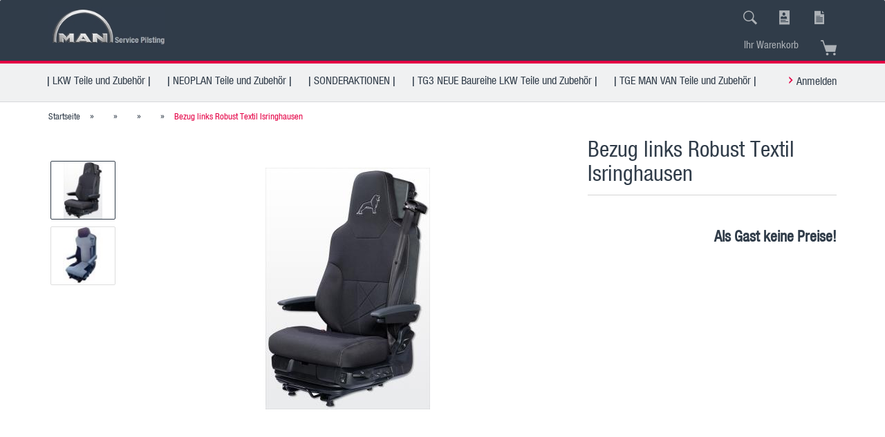

--- FILE ---
content_type: text/html; charset=utf-8
request_url: http://www.man-pilsting.de/shop/lkw-teile-und-zubehoer/sitzschonbezuege-man-original-alte-baureihe-bis-2019/sitzschonbezuege-robust-alte-baureihe-bis-2019/sitzschonbezug-li-re-robust-textil-1802.html
body_size: 8622
content:



	<!DOCTYPE html>
	<html xmlns="http://www.w3.org/1999/xhtml" dir="ltr" lang="de">
		
			<head>
				
						
<!—

					Gestaltung und Umsetzung des Template by Gerhard Ammer #MAN#
			
					=========================================================
					Shopsoftware by Gambio GmbH (c) 2005-2018 [www.gambio.de]
					=========================================================
			
					Gambio GmbH offers you highly scalable E-Commerce-Solutions and Services.
					The Shopsoftware is redistributable under the GNU General Public License (Version 2) [http://www.gnu.org/licenses/gpl-2.0.html].
					based on: E-Commerce Engine Copyright (c) 2006 xt:Commerce, created by Mario Zanier & Guido Winger and licensed under GNU/GPL.
					Information and contribution at http://www.xt-commerce.com
			
					=========================================================
					Please visit our website: www.gambio.de
					=========================================================
			
					—>
					
				
<!-- Start Cookie Plugin -->
<script type="text/javascript">
  window.cookieconsent_options = {
  message: 'Diese Website verwendet Cookies. Indem Sie die Website und ihre Angebote nutzen und weiter navigieren, akzeptieren Sie diese Cookies. Änderungen können Sie in Ihren Browsereinstellungen vornehmen. Weitere Informationen finden Sie auf unserer Seite.',
  dismiss: 'Weiter',
  learnMore: 'Datenschutz & Cookies',
  link: 'https://www.truck.man.eu/de/de/technicalpages/Cookies.html" target="_blank"',
  theme: 'dark-top'
 };
</script>
<script type="text/javascript" src="//s3.amazonaws.com/valao-cloud/cookie-hinweis/script-v2.js"></script>
<!-- Ende Cookie Plugin -->
<body onselectstart="return false" ondragstart="return false" oncontextmenu="return false" onload="ChangeBasket('10')">
  <head>


                

	

                    
                
	
				
					<meta name="viewport" content="width=device-width, initial-scale=1, minimum-scale=1.0, maximum-scale=1.0, user-scalable=no" />
				
	
				
					<meta http-equiv="Content-Type" content="text/html; charset=utf-8" />
		<meta name="language" content="de" />
		<meta name="keywords" content="keywords,kommagetrennt" />
		<title>MAN Pilsting  | Original MAN Ersatzteile | MAN Original Ersatzteile | Neoplan Original Ersatzteile |  Original Neoplan Ersatzteile | Original TGE Ersatzteile | TGE Original Ersatzteile | MAN Teile | Neoplan Teile | VAN Original Ersatzteile | VAN Ersatzteile | MAN Original Ersatzteile Online Shop | MAN Online Shop | - Bezug links Robust Textil Isringhausen</title>
		<meta property="og:title" content="Bezug links Robust Textil Isringhausen" />
		<meta property="og:site_name" content="MAN Pilsting  | Original MAN Ersatzteile | MAN Original Ersatzteile | Neoplan Original Ersatzteile |  Original Neoplan Ersatzteile | Original TGE Ersatzteile | TGE Original Ersatzteile | MAN Teile | Neoplan Teile | VAN Original Ersatzteile | VAN Ersatzteile | MAN Original Ersatzteile Online Shop | MAN Online Shop |" />
		<meta property="og:locale" content="de_DE" />
		<meta property="og:type" content="product" />
		<meta property="og:description" content="Bezug links Robust Textil Isringhausen" />
		<meta property="og:image" content="http://www.man-pilsting.de/shop/images/product_images/info_images/Sitzschonbezug_Robust_1802_0.jpg" />
		<meta property="og:image" content="http://www.man-pilsting.de/shop/images/product_images/info_images/6017_6015_6019_0.jpg" />

				

								
									

				
					<base href="http://www.man-pilsting.de/shop/" />
				
	
				
											
							<link rel="shortcut icon" href="http://www.man-pilsting.de/shop/images/logos/favicon.ico" type="image/x-icon" />
						
									
	
				
									
	
				
											
							<link id="main-css" type="text/css" rel="stylesheet" href="templates/Honeygrid/main.min.css?bust=1685089879" />
						
									
	
				
					<meta name="robots" content="index,follow" />
		<link rel="canonical" href="http://www.man-pilsting.de/shop/product_info.php?info=p654_bezug-links-robust-textil-isringhausen.html" />
		<meta property="og:url" content="http://www.man-pilsting.de/shop/product_info.php?info=p654_bezug-links-robust-textil-isringhausen.html">
		
				
	
				
									
				
				
									
			
			</head>
		
		
			<body class="page-product-info"
				  data-gambio-namespace="http://www.man-pilsting.de/shop/templates/Honeygrid/assets/javascript/engine"
				  data-jse-namespace="http://www.man-pilsting.de/shop/JSEngine/build"
				  data-gambio-controller="initialize"
				  data-gambio-widget="input_number responsive_image_loader transitions image_maps modal history dropdown core_workarounds anchor"
				  data-input_number-separator=","
					>
		
				
					
				
		




	


	
	
		<div id="outer-wrapper" >
			
				<header id="header" class="navbar">
					
					
																													
																
						





	<div id="topbar-container">
								
		
							
					<div class="hidden-sm hidden-md hidden-lg top-mobile-search">
						






	<div class="navbar-search collapse">
		
		
						<p class="navbar-search-header dropdown-header">Suche</p>
		
		
		
			<form action="advanced_search_result.php" method="get" data-gambio-widget="live_search">
		
				<div class="navbar-search-input-group input-group">
					<div class="navbar-search-input-group-btn input-group-btn custom-dropdown" data-dropdown-trigger-change="false" data-dropdown-trigger-no-change="false">
						
						
							<button type="button" class="btn btn-default dropdown-toggle" data-toggle="dropdown" aria-haspopup="true" aria-expanded="false">
								<span class="dropdown-name">Alle</span> <span class="caret"></span>
							</button>
						
						
						
															
									<ul class="dropdown-menu">
																				
												<li><a href="#" data-rel="0">Alle</a></li>
											
																							
													<li><a href="#" data-rel="566"></a></li>
												
																							
													<li><a href="#" data-rel="569"></a></li>
												
																							
													<li><a href="#" data-rel="579"></a></li>
												
																							
													<li><a href="#" data-rel="580"></a></li>
												
																							
													<li><a href="#" data-rel="711"></a></li>
												
																														</ul>
								
													
						
						
															
									<select name="categories_id">
										<option value="0">Alle</option>
																																	
													<option value="566"></option>
												
																							
													<option value="569"></option>
												
																							
													<option value="579"></option>
												
																							
													<option value="580"></option>
												
																							
													<option value="711"></option>
												
																														</select>
								
													
						
					</div>
					<input type="text" name="keywords" placeholder="Suche..." class="form-control search-input" autocomplete="off" />
					
					
						<button type="submit" class="gm-search form-control-feedback"></button>
					
					
				</div>
		
				
									<input type="hidden" value="1" name="inc_subcat" />
								
				
					<div class="navbar-search-footer visible-xs-block">
						
							<button class="btn btn-primary btn-block" type="submit">
								Suche...
							</button>
						
						
							<a href="advanced_search.php" class="btn btn-default btn-block" title="Erweiterte Suche">
								Erweiterte Suche
							</a>
						
					</div>
				
				
				<div class="search-result-container"></div>
		
			</form>
		
	</div>


					</div>
				
					
		
		
			<div class="navbar-topbar">
				
					<nav data-gambio-widget="menu link_crypter" data-menu-switch-element-position="false" data-menu-events='{"desktop": ["click"], "mobile": ["click"]}' data-menu-ignore-class="dropdown-menu">
						<ul class="nav navbar-nav navbar-right">

														
							
																	
										<li class="navbar-topbar-item topbar-search hidden-xs">
											<a href="#" title="Suchen">

												<span class="search-icon"></span>
											</a>
											
											<ul class="level_2 dropdown-menu arrow-top">
												<li class="arrow"></li>
												<li class="search-dropdown">
													






	<div class="navbar-search collapse">
		
		
						<p class="navbar-search-header dropdown-header">Suche</p>
		
		
		
			<form action="advanced_search_result.php" method="get" data-gambio-widget="live_search">
		
				<div class="navbar-search-input-group input-group">
					<div class="navbar-search-input-group-btn input-group-btn custom-dropdown" data-dropdown-trigger-change="false" data-dropdown-trigger-no-change="false">
						
						
							<button type="button" class="btn btn-default dropdown-toggle" data-toggle="dropdown" aria-haspopup="true" aria-expanded="false">
								<span class="dropdown-name">Alle</span> <span class="caret"></span>
							</button>
						
						
						
															
									<ul class="dropdown-menu">
																				
												<li><a href="#" data-rel="0">Alle</a></li>
											
																							
													<li><a href="#" data-rel="566"></a></li>
												
																							
													<li><a href="#" data-rel="569"></a></li>
												
																							
													<li><a href="#" data-rel="579"></a></li>
												
																							
													<li><a href="#" data-rel="580"></a></li>
												
																							
													<li><a href="#" data-rel="711"></a></li>
												
																														</ul>
								
													
						
						
															
									<select name="categories_id">
										<option value="0">Alle</option>
																																	
													<option value="566"></option>
												
																							
													<option value="569"></option>
												
																							
													<option value="579"></option>
												
																							
													<option value="580"></option>
												
																							
													<option value="711"></option>
												
																														</select>
								
													
						
					</div>
					<input type="text" name="keywords" placeholder="Suche..." class="form-control search-input" autocomplete="off" />
					
					
						<button type="submit" class="gm-search form-control-feedback"></button>
					
					
				</div>
		
				
									<input type="hidden" value="1" name="inc_subcat" />
								
				
					<div class="navbar-search-footer visible-xs-block">
						
							<button class="btn btn-primary btn-block" type="submit">
								Suche...
							</button>
						
						
							<a href="advanced_search.php" class="btn btn-default btn-block" title="Erweiterte Suche">
								Erweiterte Suche
							</a>
						
					</div>
				
				
				<div class="search-result-container"></div>
		
			</form>
		
	</div>


												</li>
											</ul>
										</li>

															
							
							
															
							
							
															

							
															

							
															

														
							
																	
										<li class="dropdown navbar-topbar-item first">
											<a title="Anmeldung" href="/shop/lkw-teile-und-zubehoer/sitzschonbezuege-man-original-alte-baureihe-bis-2019/sitzschonbezuege-robust-alte-baureihe-bis-2019/sitzschonbezug-li-re-robust-textil-1802.html#" class="dropdown-toggle" data-toggle-hover="dropdown">
												<span class="login-icon"></span>
											</a>
											




	<ul class="dropdown-menu dropdown-menu-login arrow-top">
		
			<li class="arrow"></li>
		
		
		
			<li class="dropdown-header hidden-xs">Kundenlogin</li>
		
		
		
			<li>
				<form action="http://www.man-pilsting.de/shop/login.php?action=process" method="post" class="form-horizontal">
					<input type="hidden" name="return_url" value="http://www.man-pilsting.de/shop/lkw-teile-und-zubehoer/sitzschonbezuege-man-original-alte-baureihe-bis-2019/sitzschonbezuege-robust-alte-baureihe-bis-2019/sitzschonbezug-li-re-robust-textil-1802.html">
					<input type="hidden" name="return_url_hash" value="a7cddbebeb1b93f407ddcf391d5e04b90ff980a07ec1fe13ef2aa7ee21bfd6e1">
					
						<div class="form-group">
							<input autocomplete="username" type="email" id="box-login-dropdown-login-username" class="form-control" placeholder="E-Mail" name="email_address" />
						</div>
					
					
						<div class="form-group">
							<input autocomplete="current-password" type="password" id="box-login-dropdown-login-password" class="form-control" placeholder="Passwort" name="password" />
						</div>
					
					
						<div class="dropdown-footer row">
							
								
									<input type="submit" class="btn btn-primary btn-block" value="Anmelden" />
								
								<ul>
									
										<li>
											<a title="Konto erstellen" href="http://www.man-pilsting.de/shop/login.php">
												Konto erstellen
											</a>
										</li>
									
									
										<li>
											<a title="Passwort vergessen?" href="http://www.man-pilsting.de/shop/password_double_opt.php">
												Passwort vergessen?
											</a>
										</li>
									
								</ul>
							
	

	
						</div>
					
				</form>
			</li>
		
	</ul>


										</li>

															

							
																	
										<li class="navbar-topbar-item">
											<a href="http://www.man-pilsting.de/shop/wish_list.php" title="Merkzettel anzeigen">
												<span class="wishlist-icon"></span>
											</a>
										</li>

															

							
						</ul>
					</nav>
				
			</div>
		
	</div>


					
			
					
						<div class="inside">
				
							<div class="row">
					
								
																																									
									<div class="navbar-header" data-gambio-widget="mobile_menu">
																					
													
		<div id="navbar-brand" class="navbar-brand">
			<a href="http://www.man-pilsting.de/shop/" title="MAN Pilsting  | Original MAN Ersatzteile | MAN Original Ersatzteile | Neoplan Original Ersatzteile |  Original Neoplan Ersatzteile | Original TGE Ersatzteile | TGE Original Ersatzteile | MAN Teile | Neoplan Teile | VAN Original Ersatzteile | VAN Ersatzteile | MAN Original Ersatzteile Online Shop | MAN Online Shop |">
				<img class="img-responsive" src="http://www.man-pilsting.de/shop/images/logos/logo_neu_1_logo.jpg" alt="MAN Pilsting  | Original MAN Ersatzteile | MAN Original Ersatzteile | Neoplan Original Ersatzteile |  Original Neoplan Ersatzteile | Original TGE Ersatzteile | TGE Original Ersatzteile | MAN Teile | Neoplan Teile | VAN Original Ersatzteile | VAN Ersatzteile | MAN Original Ersatzteile Online Shop | MAN Online Shop |-Logo">
			</a>
		</div>
	
											
																				
											
	
	
			
	
		<button type="button" class="navbar-toggle" data-mobile_menu-target="#categories .navbar-collapse"
		        data-mobile_menu-body-class="categories-open" data-mobile_menu-toggle-content-visibility>
			<i class="gm-menu"></i>
		</button>
	
	
	
		<button type="button" class="navbar-toggle cart-icon" data-mobile_menu-location="shopping_cart.php">
			<i class="gm-cart-basket"></i>
			<span class="cart-products-count hidden">
				0
			</span>
		</button>
	
	
			
			<button type="button" class="navbar-toggle" data-mobile_menu-target=".navbar-search" data-mobile_menu-body-class="search-open"
					data-mobile_menu-toggle-content-visibility>
				<i class="gm-search"></i>
			</button>
		
	
										
									</div>
								
								
								
																	
							
								
																			
											
	<div class="custom-container">
		
			<div class="inside">
				
											
							<!--&nbsp;-->
						
									
			</div>
		
	</div>
										
																	
							
								
																			
																						


	<nav id="cart-container" class="navbar-cart" data-gambio-widget="menu cart_dropdown" data-menu-switch-element-position="false">
		
			<ul class="cart-container-inner">
				
					<li>
						<a href="http://www.man-pilsting.de/shop/shopping_cart.php" class="dropdown-toggle">
							
								<i class="gm-cart-basket"></i>
								<span class="cart">
									Ihr Warenkorb<br />
									<span class="products">
										
									</span>
								</span>
							
							
																	<span class="cart-products-count hidden">
										
									</span>
															
						</a>
						
						



	<ul class="dropdown-menu arrow-top cart-dropdown cart-empty">
		
			<li class="arrow"></li>
		
	
		
					
	
		
			<li class="cart-dropdown-inside">
		
				
									
				
									
						<div class="cart-empty">
							Sie haben noch keine Artikel in Ihrem Warenkorb.
						</div>
					
								
			</li>
		
	</ul>

					</li>
				
			</ul>
		
	</nav>

										
																	
				
							</div>
							
						</div>
					
			
					
					
					



					
						<noscript>
							<div class="alert alert-danger noscript-notice">
								JavaScript ist in Ihrem Browser deaktiviert. Aktivieren Sie JavaScript, um alle Funktionen des Shops nutzen und alle Inhalte sehen zu können.
							</div>
						</noscript>
					
					
					
													
																


	<div id="categories">
		<div class="navbar-collapse collapse">
			
				<nav class="navbar-default navbar-categories" data-gambio-widget="menu">
					
						<ul class="level-1 nav navbar-nav">
															
									<li class="level-1-child" data-id="569">
										
											<a class="dropdown-toggle" href="http://www.man-pilsting.de/shop/?cat=c569_--LKW-Teile-und-Zubehoer---lkw-teile-und-zubehoer.html" title="| LKW Teile und Zubehör |">
												
													| LKW Teile und Zubehör |
												
																							</a>
										
										
										
																					
										
									</li>
								
															
									<li class="level-1-child" data-id="579">
										
											<a class="dropdown-toggle" href="http://www.man-pilsting.de/shop/?cat=c579_--NEOPLAN-Teile-und-Zubehoer---neoplan-teile-und-zubehoer.html" title="| NEOPLAN Teile und Zubehör |">
												
													| NEOPLAN Teile und Zubehör |
												
																							</a>
										
										
										
																					
										
									</li>
								
															
									<li class="level-1-child" data-id="711">
										
											<a class="dropdown-toggle" href="http://www.man-pilsting.de/shop/?cat=c711_--SONDERAKTIONEN---sonderaktionen.html" title="| SONDERAKTIONEN |">
												
													| SONDERAKTIONEN |
												
																							</a>
										
										
										
																					
										
									</li>
								
															
									<li class="level-1-child" data-id="566">
										
											<a class="dropdown-toggle" href="http://www.man-pilsting.de/shop/?cat=c566_--TG3-NEUE-Baureihe-LKW-Teile-und-Zubehoer---tg3-neue-baureihe-lkw-teile-und-zubehoer.html" title="| TG3 NEUE Baureihe LKW Teile und Zubehör |">
												
													| TG3 NEUE Baureihe LKW Teile und Zubehör |
												
																							</a>
										
										
										
																					
										
									</li>
								
															
									<li class="level-1-child" data-id="580">
										
											<a class="dropdown-toggle" href="http://www.man-pilsting.de/shop/?cat=c580_--TGE-MAN-VAN-Teile-und-Zubehoer---tge-man-van-teile-und-zubehoer.html" title="| TGE MAN VAN Teile und Zubehör |">
												
													| TGE MAN VAN Teile und Zubehör |
												
																							</a>
										
										
										
																					
										
									</li>
								
														
							



	
					
				<li class="custom custom-entries hidden-xs">
											
							<a  data-id="top_custom-0"
							   href="http://www.man-pilsting.de/shop/account.php"
							   target="_top"							   title="Anmelden">
									Anmelden
							</a>
						
									</li>
			
							
					<li class="dropdown custom topmenu-content visible-xs" data-id="top_custom-0">
						
							<a class="dropdown-toggle"
								   href="http://www.man-pilsting.de/shop/account.php"
								   target="_top"								   title="Anmelden">
								Anmelden
							</a>
						
					</li>
				
						

							
							
								<li class="dropdown dropdown-more" style="display: none">
									<a class="dropdown-toggle" href="#" title="">
										Weitere
									</a>
									<ul class="level-2 dropdown-menu ignore-menu"></ul>
								</li>
							
			
						</ul>
					
				</nav>
			
		</div>
	</div>

							
											
			
				</header>
			
		
			
				
				
		
			
				<div id="wrapper">
					<div class="row">
						
						
							<div id="main">
								<div class="main-inside">
									
										
	
			
			<div id="breadcrumb_navi" itemscope itemtype="http://schema.org/BreadcrumbList">
									<span class="breadcrumbEntry" itemprop="itemListElement" itemscope itemtype="http://schema.org/ListItem">
													<a href="http://www.man-pilsting.de/shop/" class="headerNavigation" itemprop="item">
								<span itemprop="name">Startseite</span>
							</a>
												<meta itemprop="position" content="1">
					</span>
					<span class="breadcrumbSeparator"> &raquo; </span>									<span class="breadcrumbEntry" itemprop="itemListElement" itemscope itemtype="http://schema.org/ListItem">
													<a href="http://www.man-pilsting.de/shop/?cat=c569_-category-569.html" class="headerNavigation" itemprop="item">
								<span itemprop="name"></span>
							</a>
												<meta itemprop="position" content="2">
					</span>
					<span class="breadcrumbSeparator"> &raquo; </span>									<span class="breadcrumbEntry" itemprop="itemListElement" itemscope itemtype="http://schema.org/ListItem">
													<a href="http://www.man-pilsting.de/shop/?cat=c585_-category-585.html" class="headerNavigation" itemprop="item">
								<span itemprop="name"></span>
							</a>
												<meta itemprop="position" content="3">
					</span>
					<span class="breadcrumbSeparator"> &raquo; </span>									<span class="breadcrumbEntry" itemprop="itemListElement" itemscope itemtype="http://schema.org/ListItem">
													<a href="http://www.man-pilsting.de/shop/?cat=c588_-category-588.html" class="headerNavigation" itemprop="item">
								<span itemprop="name"></span>
							</a>
												<meta itemprop="position" content="4">
					</span>
					<span class="breadcrumbSeparator"> &raquo; </span>									<span class="breadcrumbEntry" itemprop="itemListElement" itemscope itemtype="http://schema.org/ListItem">
													<link itemprop="item" href="http://www.man-pilsting.de/shop/lkw-teile-und-zubehoer/sitzschonbezuege-man-original-alte-baureihe-bis-2019/sitzschonbezuege-robust-alte-baureihe-bis-2019/sitzschonbezug-li-re-robust-textil-1802.html">
							<span itemprop="name">Bezug links Robust Textil Isringhausen</span>
												<meta itemprop="position" content="5">
					</span>
												</div>
		
	

									
									
																			
									




	
		
	

			<script type="application/ld+json">
			{"@context":"http:\/\/schema.org","@type":"Product","name":"Bezug links Robust Textil Isringhausen","description":"Bezug links Robust Textil Isringhausen","image":["http:\/\/www.man-pilsting.de\/images\/product_images\/info_images\/Sitzschonbezug_Robust_1802_0.jpg","http:\/\/www.man-pilsting.de\/images\/product_images\/info_images\/6017_6015_6019_0.jpg"],"itemCondition":"NewCondition","offers":{"@type":"Offer","availability":"InStock","price":"0.00","priceCurrency":"EUR","priceSpecification":{"@type":"http:\/\/schema.org\/PriceSpecification","price":"0.00","priceCurrency":"EUR","valueAddedTaxIncluded":true}},"model":"K3.62360-6017","sku":"K3.62360-6017"}
		</script>
	
	<div class="product-info product-info-default row">
		
		
			
	<div id="product_image_layer">
	
		<div class="product-info-layer-image">
			<div class="product-info-image-inside">
													

	
			
	
	<div>
		<div id="product-info-layer-image" class="swiper-container" data-gambio-_widget="swiper" data-swiper-target="" data-swiper-controls="#product-info-layer-thumbnails" data-swiper-slider-options='{"breakpoints": [], "pagination": ".js-product-info-layer-image-pagination", "nextButton": ".js-product-info-layer-image-button-next", "prevButton": ".js-product-info-layer-image-button-prev", "effect": "fade", "autoplay": null, "initialSlide": ""}' >
			<div class="swiper-wrapper" >
			
				
											
															
																	

								
																			
																					
																	

								
									
			<div class="swiper-slide" >
				<div class="swiper-slide-inside ">
									
						<img class="img-responsive"
																								src="images/product_images/popup_images/Sitzschonbezug_Robust_1802_0.jpg"
								 alt="Bezug links Robust Textil Isringhausen"								 title="Bezug links Robust Textil Isringhausen"								 data-magnifier-src="images/product_images/original_images/Sitzschonbezug_Robust_1802_0.jpg"						/>
					
							</div>
			
			</div>
	
								
															
																	

								
																			
																					
																	

								
									
			<div class="swiper-slide"  data-index="1">
				<div class="swiper-slide-inside ">
									
						<img class="img-responsive"
																								src="images/product_images/popup_images/6017_6015_6019_0.jpg"
								 alt="Bezug links Robust Textil Isringhausen"								 title="Bezug links Robust Textil Isringhausen"								 data-magnifier-src="images/product_images/original_images/6017_6015_6019_0.jpg"						/>
					
							</div>
			
			</div>
	
								
													
									
			</div>
			
			
				<script type="text/mustache">
					<template>
						
							{{#.}}
								<div class="swiper-slide {{className}}">
									<div class="swiper-slide-inside">
										<img {{{srcattr}}} alt="{{title}}" title="{{title}}" />
									</div>
								</div>
							{{/.}}
						
					</template>
				</script>
			
			
	</div>
	
	
					
				<div class="js-product-info-layer-image-button-prev swiper-button-prev"></div>
			
			
				<div class="js-product-info-layer-image-button-next swiper-button-next"></div>
			
			
			
	</div>
	
	
			

											</div>
		</div>
	
							
				<div class="product-info-layer-thumbnails">
					

	
			
	
	<div>
		<div id="product-info-layer-thumbnails" class="swiper-container" data-gambio-_widget="swiper" data-swiper-target="#product-info-layer-image" data-swiper-controls="" data-swiper-slider-options='{"breakpoints": [], "pagination": ".js-product-info-layer-thumbnails-pagination", "nextButton": ".js-product-info-layer-thumbnails-button-next", "prevButton": ".js-product-info-layer-thumbnails-button-prev", "spaceBetween": 10, "loop": false, "slidesPerView": "auto", "autoplay": null, "initialSlide": ""}' data-swiper-breakpoints="[]">
			<div class="swiper-wrapper" >
			
				
											
															
																	

								
																	

								
									
			<div class="swiper-slide" >
				<div class="swiper-slide-inside ">
									
						<div class="align-middle">
							<img
									class="img-responsive"
																		src="images/product_images/gallery_images/Sitzschonbezug_Robust_1802_0.jpg"
									 alt="Preview: Bezug links Robust Textil Isringhausen"									 title="Preview: Bezug links Robust Textil Isringhausen"									 data-magnifier-src="images/product_images/original_images/Sitzschonbezug_Robust_1802_0.jpg"							/>
						</div>
					
							</div>
			
			</div>
	
								
															
																	

								
																	

								
									
			<div class="swiper-slide"  data-index="1">
				<div class="swiper-slide-inside ">
									
						<div class="align-middle">
							<img
									class="img-responsive"
																		src="images/product_images/gallery_images/6017_6015_6019_0.jpg"
									 alt="Preview: Bezug links Robust Textil Isringhausen"									 title="Preview: Bezug links Robust Textil Isringhausen"									 data-magnifier-src="images/product_images/original_images/6017_6015_6019_0.jpg"							/>
						</div>
					
							</div>
			
			</div>
	
								
													
									
			</div>
			
			
				<script type="text/mustache">
					<template>
						
							{{#.}}
								<div class="swiper-slide {{className}}">
									<div class="swiper-slide-inside">
										<img {{{srcattr}}} alt="{{title}}" title="{{title}}" />
									</div>
								</div>
							{{/.}}
						
					</template>
				</script>
			
			
	</div>
	
	
			
			
	</div>
	
	
			

				</div>
			
					
	</div>
		

		
			<div class="product-info-content col-xs-12">

				
					<div class="row">
						
						
							<div class="product-info-title-mobile  col-xs-12 visible-xs-block visible-sm-block">
								
									<span>Bezug links Robust Textil Isringhausen</span>
								

								
									<div>
																			</div>
								
							</div>
						

						
							
						

						
															
									<div class="product-info-stage col-xs-12 col-md-8">

										
												
		<div class="product-info-image has-zoom" data-gambio-widget="image_gallery magnifier" data-magnifier-target=".magnifier-target">
			<div class="product-info-image-inside">
				

	
			
	
	<div>
		<div id="product_image_swiper" class="swiper-container" data-gambio-widget="swiper" data-swiper-target="" data-swiper-controls="#product_thumbnail_swiper, #product_thumbnail_swiper_mobile" data-swiper-slider-options='{"breakpoints": [], "pagination": ".js-product_image_swiper-pagination", "nextButton": ".js-product_image_swiper-button-next", "prevButton": ".js-product_image_swiper-button-prev", "effect": "fade", "autoplay": null}' >
			<div class="swiper-wrapper" >
			
				
											
															
																	

								
																	

								
									
			<div class="swiper-slide" >
				<div class="swiper-slide-inside ">
									
						<a
							href="images/product_images/original_images/Sitzschonbezug_Robust_1802_0.jpg"
							title="Bezug links Robust Textil Isringhausen"
							>
							<img class="img-responsive"
																											src="images/product_images/info_images/Sitzschonbezug_Robust_1802_0.jpg"
									 alt="Bezug links Robust Textil Isringhausen"									 title="Bezug links Robust Textil Isringhausen"									 data-magnifier-src="images/product_images/original_images/Sitzschonbezug_Robust_1802_0.jpg"							/>
						</a>
					
							</div>
			
			</div>
	
								
															
																	

								
																	

								
									
			<div class="swiper-slide"  data-index="1">
				<div class="swiper-slide-inside ">
									
						<a
							href="images/product_images/original_images/6017_6015_6019_0.jpg"
							title="Bezug links Robust Textil Isringhausen"
							>
							<img class="img-responsive"
																											src="images/product_images/info_images/6017_6015_6019_0.jpg"
									 alt="Bezug links Robust Textil Isringhausen"									 title="Bezug links Robust Textil Isringhausen"									 data-magnifier-src="images/product_images/original_images/6017_6015_6019_0.jpg"							/>
						</a>
					
							</div>
			
			</div>
	
								
													
									
			</div>
			
			
				<script type="text/mustache">
					<template>
						
							{{#.}}
								<div class="swiper-slide {{className}}">
									<div class="swiper-slide-inside">
										<img {{{srcattr}}} alt="{{title}}" title="{{title}}" />
									</div>
								</div>
							{{/.}}
						
					</template>
				</script>
			
			
	</div>
	
	
			
			
	</div>
	
	
			

			</div>
		</div>
	

	
		<div class="product-info-thumbnails hidden-xs hidden-sm swiper-vertical">
			

	
			
	
	<div>
		<div id="product_thumbnail_swiper" class="swiper-container" data-gambio-widget="swiper" data-swiper-target="#product_image_swiper" data-swiper-controls="" data-swiper-slider-options='{"breakpoints": [], "pagination": ".js-product_thumbnail_swiper-pagination", "nextButton": ".js-product_thumbnail_swiper-button-next", "prevButton": ".js-product_thumbnail_swiper-button-prev", "spaceBetween": 10, "loop": false, "direction": "vertical", "slidesPerView": 4, "autoplay": null}' data-swiper-breakpoints="[]">
			<div class="swiper-wrapper" >
			
				
											
															
																	

								
																	

								
									
			<div class="swiper-slide" >
				<div class="swiper-slide-inside vertical">
									
						<div class="align-middle">
							<img
									class="img-responsive"
																		src="images/product_images/gallery_images/Sitzschonbezug_Robust_1802_0.jpg"
									 alt="Preview: Bezug links Robust Textil Isringhausen"									 title="Preview: Bezug links Robust Textil Isringhausen"									 data-magnifier-src="images/product_images/original_images/Sitzschonbezug_Robust_1802_0.jpg"							/>
						</div>
					
							</div>
			
			</div>
	
								
															
																	

								
																	

								
									
			<div class="swiper-slide"  data-index="1">
				<div class="swiper-slide-inside vertical">
									
						<div class="align-middle">
							<img
									class="img-responsive"
																		src="images/product_images/gallery_images/6017_6015_6019_0.jpg"
									 alt="Preview: Bezug links Robust Textil Isringhausen"									 title="Preview: Bezug links Robust Textil Isringhausen"									 data-magnifier-src="images/product_images/original_images/6017_6015_6019_0.jpg"							/>
						</div>
					
							</div>
			
			</div>
	
								
													
									
			</div>
			
			
				<script type="text/mustache">
					<template>
						
							{{#.}}
								<div class="swiper-slide {{className}}">
									<div class="swiper-slide-inside">
										<img {{{srcattr}}} alt="{{title}}" title="{{title}}" />
									</div>
								</div>
							{{/.}}
						
					</template>
				</script>
			
			
	</div>
	
	
			
			
	</div>
	
	
			

		</div>
		<div class="product-info-thumbnails-mobile col-xs-12 visible-xs-block visible-sm-block">
			

	
			
	
	<div>
		<div id="product_thumbnail_swiper_mobile" class="swiper-container" data-gambio-widget="swiper" data-swiper-target="#product_image_swiper" data-swiper-controls="" data-swiper-slider-options='{"breakpoints": [], "pagination": ".js-product_thumbnail_swiper_mobile-pagination", "nextButton": ".js-product_thumbnail_swiper_mobile-button-next", "prevButton": ".js-product_thumbnail_swiper_mobile-button-prev", "spaceBetween": 10, "loop": false, "direction": "horizontal", "slidesPerView": 4, "autoplay": null}' data-swiper-breakpoints="[]">
			<div class="swiper-wrapper" >
			
				
											
															
																	

								
																	

								
									
			<div class="swiper-slide" >
				<div class="swiper-slide-inside ">
									
						<div class="align-vertical">
							<img
																		src="images/product_images/gallery_images/Sitzschonbezug_Robust_1802_0.jpg"
									 alt="Mobile Preview: Bezug links Robust Textil Isringhausen"									 title="Mobile Preview: Bezug links Robust Textil Isringhausen"									 data-magnifier-src="images/product_images/original_images/Sitzschonbezug_Robust_1802_0.jpg"							/>
						</div>
					
							</div>
			
			</div>
	
								
															
																	

								
																	

								
									
			<div class="swiper-slide"  data-index="1">
				<div class="swiper-slide-inside ">
									
						<div class="align-vertical">
							<img
																		src="images/product_images/gallery_images/6017_6015_6019_0.jpg"
									 alt="Mobile Preview: Bezug links Robust Textil Isringhausen"									 title="Mobile Preview: Bezug links Robust Textil Isringhausen"									 data-magnifier-src="images/product_images/original_images/6017_6015_6019_0.jpg"							/>
						</div>
					
							</div>
			
			</div>
	
								
													
									
			</div>
			
			
				<script type="text/mustache">
					<template>
						
							{{#.}}
								<div class="swiper-slide {{className}}">
									<div class="swiper-slide-inside">
										<img {{{srcattr}}} alt="{{title}}" title="{{title}}" />
									</div>
								</div>
							{{/.}}
						
					</template>
				</script>
			
			
	</div>
	
	
			
			
	</div>
	
	
			

		</div>
	
										

										
																					
					
									</div>
								
													
						
						
														<div class="product-info-details col-xs-12 col-md-4" data-gambio-widget="cart_handler product_min_height_fix" data-cart_handler-page="product-info">
				
								
									<div class="loading-overlay"></div>
									<div class="magnifier-overlay"></div>
									<div class="magnifier-target">
										<div class="preloader"></div>
									</div>
								

								
																	
								
								
									
								
								
								
									<form action="product_info.php?gm_boosted_product=lkw-teile-und-zubehoer%2Fsitzschonbezuege-man-original-alte-baureihe-bis-2019%2Fsitzschonbezuege-robust-alte-baureihe-bis-2019%2Fsitzschonbezug-li-re-robust-textil-1802&amp;products_id=654&amp;action=add_product" class="form-horizontal js-product-form product-info">
					
										
											<div class="hidden-xs hidden-sm ribbon-spacing">
												
																									
											</div>
										
										
										
											<h1 class="product-info-title-desktop  hidden-xs hidden-sm">Bezug links Robust Textil Isringhausen</h1>
										
					
										
																							
													<dl class="dl-horizontal">
														
																													

														
																													

														
																													
	
														
															
	
														
							
														
																													

														
																													
													</dl>
												
																					
					
										
											
		

	
										
					
										
											
										
					
										
											<div class="attribute-images"></div>
										
					
										
											
	
										
					
										
																					
					
										
																					
					
										
											<div class="cart-error-msg alert alert-danger" role="alert"></div>
										
					
										
											<div class="price-container">
												
													<div class="price-calc-container" id="attributes-calc-price">

														
															
	<div class="current-price-container">
		
			Als Gast keine Preise!
		
			</div>
	
		<p class="tax-shipping-text text-small">
			
		</p>
	

														
							
														
																															<input type="hidden" name="products_id" id="products-id" value="654" />
																													
							
													</div>
												
											</div>
										
					
										
											
										
					
									</form>
								
							</div>
						
			
						
							<div class="product-info-description col-md-8" data-gambio-widget="tabs">
								



	
			

	
								

	
					
				<div class="nav-tabs-container" 
					 data-gambio-widget="tabs">
			
					<!-- Nav tabs -->
					
						<ul class="nav nav-tabs">
							
																	
										<li class="active">
											<a href="#" title="Beschreibung" onclick="return false">
												Beschreibung
											</a>
										</li>
									
															
							
							
															

							
															
							
							
															
						</ul>
					
			
					<!-- Tab panes -->
					
						<div class="tab-content">
							
																	
										<div class="tab-pane active">
											
												<div class="tab-heading">
													<a href="#" onclick="return false">Beschreibung</a>
												</div>
											

											
												<div class="tab-body active">
													Bezug links Robust Textil Isringhausen

													
														
	
													
												</div>
											
										</div>
									
															
							
							
															

							
															
							
							
															
						</div>
					
				</div>
			
			

							</div>
						
			
						
													
			
						
							<div class="product-info-share col-md-8">
									
		<div data-gambio-widget="social_share"
		     data-social_share-whatsapp		     data-social_share-facebook		     		     		     >
		</div>
	
							</div>
						
			
						
													
			
					</div><!-- // .row -->
				
			</div><!-- // .product-info-content -->
		
	
		
			<div class="product-info-listings col-xs-12 clearfix" data-gambio-widget="product_hover">
				
	
		
	

	
		
	
	
	
		
	
	
	
		
	
	
	
		
	
	
	
			
	
	
			
			</div>
		
	
	</div><!-- // .product-info -->


								</div>
							</div>
						
			
						
							<aside id="left">
								
																	
								
																	
							</aside>
						
			
						
							<aside id="right">
								
																			
																	
							</aside>
						
			
					</div>
				</div>
			
			
			
	<footer id="footer">
					
				<div class="footer-header">
					<div style="text-align: center;">
	<span style="color:#e40045;"><span style="font-size:12px;">Bitte beachten Sie das die Abbildungen im Shop vom Original abweichen k&ouml;nnen, wenn sich das Teil z.B. ersetzt hat. Shop Verf&uuml;gbarkeit ist nicht Verbindlich!</span></span>
</div>

				</div>
			
				
		
			<div class="inside">
				<div class="row">
					
	<div class="footer-col-1"><div class="headline">
	<span style="font-family:MAN-light"><span style="font-size:22px;">Ansprechpartner</span></span><br />
	&nbsp;
</div>

<p class="headline">
	<span style="font-size:15px;"><span style="color: rgb(48, 60, 73);"><span style="font-family:MAN-light"><a class="link icon-intern" href="http://www.man-pilsting.de/home/ansprechpartner.html">Unsere Ansprechpartner</a><br />
	<a class="icon-pin" href="https://www.google.de/maps/place/48%C2%B041'38.4%22N+12%C2%B040'21.0%22E/@48.6939995,12.6703093,17z/data=!3m1!4b1!4m6!3m5!1s0x0:0x0!7e2!8m2!3d48.6939958!4d12.6724981" target="_blank">Der Weg zu uns</a></span></span></span><br />
	<span style="font-family:MAN-light"><span style="font-family:MAN-light"><span style="font-size:15px;"><span style="color: rgb(48, 60, 73);"><a class="icon-open" href="https://ws-public.man-mn.com/siit/mansettlementwebapp/public/client/index.html?lang=de" target="_blank">MAN St&uuml;tzpunktsuche</a></span></span></span></span><br />
	<span style="font-size:15px;"><span style="color: rgb(48, 60, 73);">&nbsp; </span></span>
</p>
</div>

					
					<div class="footer-col-2"><div class="headline">
	<span style="font-family:MAN-light"><span style="font-size:22px;">Ersatzteile Kontakt</span></span>
</div>

<div class="headline">
	<br />
	<span style="font-family:MAN-light"><span style="color:#303c49;"><span style="font-size: 15px;">Telefon: +49 9953 920-4444</span></span><br />
	<span style="font-size:15px;"><span style="color:#303c49;">Telefax: +49 9953 920-4569</span></span><br />
	<a class="link icon-mail" href="mailto:parts.pilsting@man.eu">parts.pilsting@man.eu</a></span>
</div>
					</div>
					
					
						<div class="footer-col-3"><div class="headline">
	<span style="font-family:MAN-light"><span style="font-size:22px;">Werkstatt Kontakt</span></span>
</div>

<div class="headline">
	<br />
	<span style="font-family:MAN-light"><span style="color:#303c49;"><span style="font-size: 15px;">Tel. +49 9953 920-4500</span></span><br />
	<span style="font-size:15px;"><span style="color:#303c49;">Fax +49 9953 920-4599</span></span><br />
	<a class="link icon-mail" href="mailto:service.pilsting-bus@man.eu">service.pilsting-bus@man.eu</a></span>
</div>
						</div>
					
					
						<div class="footer-col-4"><div class="headline">
	<span style="font-family:MAN-light"><span style="font-size:22px;">Rechtliches &amp; Links</span></span><br />
	&nbsp;
</div>

<p class="headline">
	<span style="font-size:15px;"><span style="color: rgb(48, 60, 73);"><span style="font-family:MAN-light"><a class="icon-open" href="http://www.truck.man.eu/de/de/agb.html" target="_blank">AGB</a></span></span></span><br />
	<span style="font-family:MAN-light"><span style="font-family:MAN-light"><span style="font-size:15px;"><span style="color: rgb(48, 60, 73);"><a class="icon-open" href="http://www.man-topused.ch" target="_blank">MAN TopUsed</a><br />
	<a class="icon-open" href="http://www.bus.man.eu/de/de/man-welt/man-stories/man-stories.jsp " target="_blank">MAN Bus Stories</a><br />
	<a class="icon-open" href="http://www.truck.man.eu/de/de/man-welt/man-stories/man-stories.jsp " target="_blank">MAN Truck Stories</a></span></span></span><br />
	<span style="font-size:15px;"><span style="color: rgb(48, 60, 73);">&nbsp; </span></span></span>
</p>
						</div>
					
				</div>
			</div>
		
		
		
			<div class="footer-bottom"><a href="https://www.gambio.de" target="_blank">Onlineshop L&ouml;sung</a> by Gambio.de &copy; 2019</div>
<div><div style="text-align: center;">
	<br />
	<span style="font-family:MAN-light;"><span style="font-size:15px;">&copy; MAN Pilsting &nbsp; &nbsp; &nbsp; &nbsp; &nbsp; &nbsp; &nbsp; &nbsp; &nbsp; &nbsp; &nbsp; &nbsp; &nbsp; &nbsp; &nbsp; &nbsp; &nbsp; &nbsp; &nbsp; &nbsp; &nbsp; &nbsp; &nbsp; &nbsp; &nbsp; &nbsp; &nbsp; &nbsp; &nbsp; &nbsp; &nbsp; &nbsp; &nbsp; &nbsp; &nbsp; &nbsp; &nbsp; &nbsp; &nbsp; &nbsp; &nbsp; &nbsp; &nbsp; &nbsp; &nbsp; &nbsp; &nbsp; &nbsp; &nbsp; &nbsp; &nbsp; &nbsp; &nbsp;&nbsp; &nbsp; &nbsp; &nbsp; &nbsp; &nbsp; &nbsp; &nbsp; &nbsp; &nbsp; &nbsp; &nbsp; &nbsp; &nbsp; &nbsp; &nbsp; &nbsp;&nbsp; &nbsp; &nbsp; &nbsp; &nbsp; &nbsp; &nbsp; &nbsp; &nbsp; &nbsp; &nbsp; &nbsp; &nbsp; &nbsp; &nbsp; &nbsp; &nbsp; &nbsp; &nbsp; &nbsp; &nbsp; &nbsp; &nbsp; &nbsp; &nbsp; &nbsp; &nbsp; &nbsp; &nbsp; &nbsp;&nbsp;<span style="color:#838a92;"> </span><a href="https://www.truck.man.eu/de/de/Impressum.html" target="_blank"><span style="color:#838a92;"><span style="text-decoration: none;">Impressum&nbsp;</span></span></a><a href="http://www.truck.man.eu/de/de/Impressum.html" target="_blank"><span style="color:#838a92;"> </span></a><a href="https://www.truck.man.eu/de/de/Impressum.html" target="_blank"><span style="color:#838a92;">|</span></a><span style="color:#838a92;">&nbsp; </span><a href="https://www.truck.man.eu/de/de/Datenschutz.html" target="_blank"><span style="color:#838a92;">Datenschutz&nbsp; |</span></a><span style="color:#838a92;">&nbsp; </span><a href="https://www.truck.man.eu/de/de/technicalpages/Cookies.html" target="_blank"><span style="color:#838a92;">Cookies</span></a></span></span>
</div>

<div style="text-align: center;">
	<br />
	<br />
	&nbsp;
</div>
</div>
		
	</footer>

	
			
							
			
		</div>
	



			
				


	<a class="pageup" data-gambio-widget="pageup" title="Nach oben" href="#">
		
	</a>
			
			
				
	<div class="layer" style="display: none;">
	
		
	
			<div id="magnific_wrapper">
				<div class="modal-dialog">
					<div class="modal-content">
						{{#title}}
						<div class="modal-header">
							<span class="modal-title">{{title}}</span>
						</div>
						{{/title}}
		
						<div class="modal-body">
							{{{items.src}}}
						</div>
		
						{{#showButtons}}
						<div class="modal-footer">
							{{#buttons}}
							<button type="button" id="button_{{index}}_{{uid}}" data-index="{{index}}" class="btn {{class}}" >{{name}}</button>
							{{/buttons}}
						</div>
						{{/showButtons}}
					</div>
				</div>
			</div>
		
		
			<div id="modal_prompt">
				<div>
					{{#content}}
					<div class="icon">&nbsp;</div>
					<p>{{.}}</p>
					{{/content}}
					<form name="prompt" action="#">
						<input type="text" name="input" value="{{value}}" autocomplete="off" />
					</form>
				</div>
			</div>
		
			<div id="modal_alert">
				<div class="white-popup">
					{{#content}}
					<div class="icon">&nbsp;</div>
					<p>{{{.}}}</p>
					{{/content}}
				</div>
			</div>
	
		
		
	</div>
			

			<script src="templates/Honeygrid/assets/javascript/init-de.min.js?bust=28659d8f59aae2c7f8d617bda7f5bba5" data-page-token="2bd904cde34c158f6268bf12a983c812" id="init-js"></script>
		<!-- Global site tag (gtag.js) - Google Analytics -->
<script async src="https://www.googletagmanager.com/gtag/js?id=UA-119271144-1"></script>
<script>
  window.dataLayer = window.dataLayer || [];
  function gtag(){dataLayer.push(arguments);}
  gtag('js', new Date());

  gtag('config', 'UA-119271144-1');
</script><script async type="text/javascript" src="/shop/gm/javascript/GMCounter.js"></script>

			
							

			
							
		</body>
	</html>


--- FILE ---
content_type: text/css
request_url: http://www.man-pilsting.de/shop/templates/Honeygrid/main.min.css?bust=1685089879
body_size: 80287
content:


@font-face{font-family:'Glyphicons Halflings';src:url('assets/fonts/bootstrap/glyphicons-halflings-regular.eot');src:url('assets/fonts/bootstrap/glyphicons-halflings-regular.eot?#iefix') format('embedded-opentype'), url('assets/fonts/bootstrap/glyphicons-halflings-regular.woff2') format('woff2'), url('assets/fonts/bootstrap/glyphicons-halflings-regular.woff') format('woff'), url('assets/fonts/bootstrap/glyphicons-halflings-regular.ttf') format('truetype'), url('assets/fonts/bootstrap/glyphicons-halflings-regular.svg#glyphicons_halflingsregular') format('svg');}.fa,.fas,.ui-datepicker .ui-datepicker-header .ui-datepicker-prev:after,.ui-datepicker .ui-datepicker-header .ui-datepicker-next:after,.far,.fal,.fab{-moz-osx-font-smoothing:grayscale;-webkit-font-smoothing:antialiased;display:inline-block;font-style:normal;font-variant:normal;text-rendering:auto;line-height:1;}.ui-datepicker .ui-datepicker-header .ui-datepicker-prev:after,.ui-datepicker .ui-datepicker-header .ui-datepicker-next:after{-webkit-font-smoothing:antialiased;-moz-osx-font-smoothing:grayscale;display:inline-block;font-style:normal;font-variant:normal;font-weight:normal;line-height:1;}.fa-lg{font-size:1.33333em;line-height:0.75em;vertical-align:-0.0667em;}.fa-xs{font-size:0.75em;}.fa-sm{font-size:0.875em;}.fa-1x{font-size:1em;}.fa-2x{font-size:2em;}.fa-3x{font-size:3em;}.fa-4x{font-size:4em;}.fa-5x{font-size:5em;}.fa-6x{font-size:6em;}.fa-7x{font-size:7em;}.fa-8x{font-size:8em;}.fa-9x{font-size:9em;}.fa-10x{font-size:10em;}.fa-fw{text-align:center;width:1.25em;}.fa-ul{list-style-type:none;margin-left:2.5em;padding-left:0;}.fa-ul > li{position:relative;}.fa-li{left:-2em;position:absolute;text-align:center;width:2em;line-height:inherit;}.fa-border{border:solid 0.08em #eee;border-radius:0.1em;padding:0.2em 0.25em 0.15em;}.fa-pull-left{float:left;}.fa-pull-right{float:right;}.fa.fa-pull-left,.fas.fa-pull-left,.ui-datepicker .ui-datepicker-header .ui-datepicker-prev:after.fa-pull-left,.ui-datepicker .ui-datepicker-header .ui-datepicker-next:after.fa-pull-left,.far.fa-pull-left,.fal.fa-pull-left,.fab.fa-pull-left{margin-right:0.3em;}.fa.fa-pull-right,.fas.fa-pull-right,.ui-datepicker .ui-datepicker-header .ui-datepicker-prev:after.fa-pull-right,.ui-datepicker .ui-datepicker-header .ui-datepicker-next:after.fa-pull-right,.far.fa-pull-right,.fal.fa-pull-right,.fab.fa-pull-right{margin-left:0.3em;}.fa-spin{animation:fa-spin 2s infinite linear;}.fa-pulse{animation:fa-spin 1s infinite steps(8);}@keyframes fa-spin{0%{transform:rotate(0deg);}100%{transform:rotate(360deg);}}.fa-rotate-90{-ms-filter:"progid:DXImageTransform.Microsoft.BasicImage(rotation=1)";transform:rotate(90deg);}.fa-rotate-180{-ms-filter:"progid:DXImageTransform.Microsoft.BasicImage(rotation=2)";transform:rotate(180deg);}.fa-rotate-270{-ms-filter:"progid:DXImageTransform.Microsoft.BasicImage(rotation=3)";transform:rotate(270deg);}.fa-flip-horizontal{-ms-filter:"progid:DXImageTransform.Microsoft.BasicImage(rotation=0, mirror=1)";transform:scale(-1, 1);}.fa-flip-vertical{-ms-filter:"progid:DXImageTransform.Microsoft.BasicImage(rotation=2, mirror=1)";transform:scale(1, -1);}.fa-flip-both,.fa-flip-horizontal.fa-flip-vertical{-ms-filter:"progid:DXImageTransform.Microsoft.BasicImage(rotation=2, mirror=1)";transform:scale(-1, -1);}:root .fa-rotate-90,:root .fa-rotate-180,:root .fa-rotate-270,:root .fa-flip-horizontal,:root .fa-flip-vertical,:root .fa-flip-both{filter:none;}.fa-stack{display:inline-block;height:2em;line-height:2em;position:relative;vertical-align:middle;width:2.5em;}.fa-stack-1x,.fa-stack-2x{left:0;position:absolute;text-align:center;width:100%;}.fa-stack-1x{line-height:inherit;}.fa-stack-2x{font-size:2em;}.fa-inverse{color:#fff;}.fa-500px:before{content:"\f26e";}.fa-accessible-icon:before{content:"\f368";}.fa-accusoft:before{content:"\f369";}.fa-acquisitions-incorporated:before{content:"\f6af";}.fa-ad:before{content:"\f641";}.fa-address-book:before{content:"\f2b9";}.fa-address-card:before{content:"\f2bb";}.fa-adjust:before{content:"\f042";}.fa-adn:before{content:"\f170";}.fa-adobe:before{content:"\f778";}.fa-adversal:before{content:"\f36a";}.fa-affiliatetheme:before{content:"\f36b";}.fa-air-freshener:before{content:"\f5d0";}.fa-airbnb:before{content:"\f834";}.fa-algolia:before{content:"\f36c";}.fa-align-center:before{content:"\f037";}.fa-align-justify:before{content:"\f039";}.fa-align-left:before{content:"\f036";}.fa-align-right:before{content:"\f038";}.fa-alipay:before{content:"\f642";}.fa-allergies:before{content:"\f461";}.fa-amazon:before{content:"\f270";}.fa-amazon-pay:before{content:"\f42c";}.fa-ambulance:before{content:"\f0f9";}.fa-american-sign-language-interpreting:before{content:"\f2a3";}.fa-amilia:before{content:"\f36d";}.fa-anchor:before{content:"\f13d";}.fa-android:before{content:"\f17b";}.fa-angellist:before{content:"\f209";}.fa-angle-double-down:before{content:"\f103";}.fa-angle-double-left:before{content:"\f100";}.fa-angle-double-right:before{content:"\f101";}.fa-angle-double-up:before{content:"\f102";}.fa-angle-down:before{content:"\f107";}.fa-angle-left:before{content:"\f104";}.fa-angle-right:before{content:"\f105";}.fa-angle-up:before{content:"\f106";}.fa-angry:before{content:"\f556";}.fa-angrycreative:before{content:"\f36e";}.fa-angular:before{content:"\f420";}.fa-ankh:before{content:"\f644";}.fa-app-store:before{content:"\f36f";}.fa-app-store-ios:before{content:"\f370";}.fa-apper:before{content:"\f371";}.fa-apple:before{content:"\f179";}.fa-apple-alt:before{content:"\f5d1";}.fa-apple-pay:before{content:"\f415";}.fa-archive:before{content:"\f187";}.fa-archway:before{content:"\f557";}.fa-arrow-alt-circle-down:before{content:"\f358";}.fa-arrow-alt-circle-left:before{content:"\f359";}.fa-arrow-alt-circle-right:before{content:"\f35a";}.fa-arrow-alt-circle-up:before{content:"\f35b";}.fa-arrow-circle-down:before{content:"\f0ab";}.fa-arrow-circle-left:before{content:"\f0a8";}.fa-arrow-circle-right:before{content:"\f0a9";}.fa-arrow-circle-up:before{content:"\f0aa";}.fa-arrow-down:before{content:"\f063";}.fa-arrow-left:before{content:"\f060";}.fa-arrow-right:before{content:"\f061";}.fa-arrow-up:before{content:"\f062";}.fa-arrows-alt:before{content:"\f0b2";}.fa-arrows-alt-h:before{content:"\f337";}.fa-arrows-alt-v:before{content:"\f338";}.fa-artstation:before{content:"\f77a";}.fa-assistive-listening-systems:before{content:"\f2a2";}.fa-asterisk:before{content:"\f069";}.fa-asymmetrik:before{content:"\f372";}.fa-at:before{content:"\f1fa";}.fa-atlas:before{content:"\f558";}.fa-atlassian:before{content:"\f77b";}.fa-atom:before{content:"\f5d2";}.fa-audible:before{content:"\f373";}.fa-audio-description:before{content:"\f29e";}.fa-autoprefixer:before{content:"\f41c";}.fa-avianex:before{content:"\f374";}.fa-aviato:before{content:"\f421";}.fa-award:before{content:"\f559";}.fa-aws:before{content:"\f375";}.fa-baby:before{content:"\f77c";}.fa-baby-carriage:before{content:"\f77d";}.fa-backspace:before{content:"\f55a";}.fa-backward:before{content:"\f04a";}.fa-bacon:before{content:"\f7e5";}.fa-balance-scale:before{content:"\f24e";}.fa-ban:before{content:"\f05e";}.fa-band-aid:before{content:"\f462";}.fa-bandcamp:before{content:"\f2d5";}.fa-barcode:before{content:"\f02a";}.fa-bars:before{content:"\f0c9";}.fa-baseball-ball:before{content:"\f433";}.fa-basketball-ball:before{content:"\f434";}.fa-bath:before{content:"\f2cd";}.fa-battery-empty:before{content:"\f244";}.fa-battery-full:before{content:"\f240";}.fa-battery-half:before{content:"\f242";}.fa-battery-quarter:before{content:"\f243";}.fa-battery-three-quarters:before{content:"\f241";}.fa-battle-net:before{content:"\f835";}.fa-bed:before{content:"\f236";}.fa-beer:before{content:"\f0fc";}.fa-behance:before{content:"\f1b4";}.fa-behance-square:before{content:"\f1b5";}.fa-bell:before{content:"\f0f3";}.fa-bell-slash:before{content:"\f1f6";}.fa-bezier-curve:before{content:"\f55b";}.fa-bible:before{content:"\f647";}.fa-bicycle:before{content:"\f206";}.fa-bimobject:before{content:"\f378";}.fa-binoculars:before{content:"\f1e5";}.fa-biohazard:before{content:"\f780";}.fa-birthday-cake:before{content:"\f1fd";}.fa-bitbucket:before{content:"\f171";}.fa-bitcoin:before{content:"\f379";}.fa-bity:before{content:"\f37a";}.fa-black-tie:before{content:"\f27e";}.fa-blackberry:before{content:"\f37b";}.fa-blender:before{content:"\f517";}.fa-blender-phone:before{content:"\f6b6";}.fa-blind:before{content:"\f29d";}.fa-blog:before{content:"\f781";}.fa-blogger:before{content:"\f37c";}.fa-blogger-b:before{content:"\f37d";}.fa-bluetooth:before{content:"\f293";}.fa-bluetooth-b:before{content:"\f294";}.fa-bold:before{content:"\f032";}.fa-bolt:before{content:"\f0e7";}.fa-bomb:before{content:"\f1e2";}.fa-bone:before{content:"\f5d7";}.fa-bong:before{content:"\f55c";}.fa-book:before{content:"\f02d";}.fa-book-dead:before{content:"\f6b7";}.fa-book-medical:before{content:"\f7e6";}.fa-book-open:before{content:"\f518";}.fa-book-reader:before{content:"\f5da";}.fa-bookmark:before{content:"\f02e";}.fa-bootstrap:before{content:"\f836";}.fa-bowling-ball:before{content:"\f436";}.fa-box:before{content:"\f466";}.fa-box-open:before{content:"\f49e";}.fa-boxes:before{content:"\f468";}.fa-braille:before{content:"\f2a1";}.fa-brain:before{content:"\f5dc";}.fa-bread-slice:before{content:"\f7ec";}.fa-briefcase:before{content:"\f0b1";}.fa-briefcase-medical:before{content:"\f469";}.fa-broadcast-tower:before{content:"\f519";}.fa-broom:before{content:"\f51a";}.fa-brush:before{content:"\f55d";}.fa-btc:before{content:"\f15a";}.fa-buffer:before{content:"\f837";}.fa-bug:before{content:"\f188";}.fa-building:before{content:"\f1ad";}.fa-bullhorn:before{content:"\f0a1";}.fa-bullseye:before{content:"\f140";}.fa-burn:before{content:"\f46a";}.fa-buromobelexperte:before{content:"\f37f";}.fa-bus:before{content:"\f207";}.fa-bus-alt:before{content:"\f55e";}.fa-business-time:before{content:"\f64a";}.fa-buysellads:before{content:"\f20d";}.fa-calculator:before{content:"\f1ec";}.fa-calendar:before{content:"\f133";}.fa-calendar-alt:before{content:"\f073";}.fa-calendar-check:before{content:"\f274";}.fa-calendar-day:before{content:"\f783";}.fa-calendar-minus:before{content:"\f272";}.fa-calendar-plus:before{content:"\f271";}.fa-calendar-times:before{content:"\f273";}.fa-calendar-week:before{content:"\f784";}.fa-camera:before{content:"\f030";}.fa-camera-retro:before{content:"\f083";}.fa-campground:before{content:"\f6bb";}.fa-canadian-maple-leaf:before{content:"\f785";}.fa-candy-cane:before{content:"\f786";}.fa-cannabis:before{content:"\f55f";}.fa-capsules:before{content:"\f46b";}.fa-car:before{content:"\f1b9";}.fa-car-alt:before{content:"\f5de";}.fa-car-battery:before{content:"\f5df";}.fa-car-crash:before{content:"\f5e1";}.fa-car-side:before{content:"\f5e4";}.fa-caret-down:before{content:"\f0d7";}.fa-caret-left:before{content:"\f0d9";}.fa-caret-right:before{content:"\f0da";}.fa-caret-square-down:before{content:"\f150";}.fa-caret-square-left:before{content:"\f191";}.fa-caret-square-right:before{content:"\f152";}.fa-caret-square-up:before{content:"\f151";}.fa-caret-up:before{content:"\f0d8";}.fa-carrot:before{content:"\f787";}.fa-cart-arrow-down:before{content:"\f218";}.fa-cart-plus:before{content:"\f217";}.fa-cash-register:before{content:"\f788";}.fa-cat:before{content:"\f6be";}.fa-cc-amazon-pay:before{content:"\f42d";}.fa-cc-amex:before{content:"\f1f3";}.fa-cc-apple-pay:before{content:"\f416";}.fa-cc-diners-club:before{content:"\f24c";}.fa-cc-discover:before{content:"\f1f2";}.fa-cc-jcb:before{content:"\f24b";}.fa-cc-mastercard:before{content:"\f1f1";}.fa-cc-paypal:before{content:"\f1f4";}.fa-cc-stripe:before{content:"\f1f5";}.fa-cc-visa:before{content:"\f1f0";}.fa-centercode:before{content:"\f380";}.fa-centos:before{content:"\f789";}.fa-certificate:before{content:"\f0a3";}.fa-chair:before{content:"\f6c0";}.fa-chalkboard:before{content:"\f51b";}.fa-chalkboard-teacher:before{content:"\f51c";}.fa-charging-station:before{content:"\f5e7";}.fa-chart-area:before{content:"\f1fe";}.fa-chart-bar:before{content:"\f080";}.fa-chart-line:before{content:"\f201";}.fa-chart-pie:before{content:"\f200";}.fa-check:before{content:"\f00c";}.fa-check-circle:before{content:"\f058";}.fa-check-double:before{content:"\f560";}.fa-check-square:before{content:"\f14a";}.fa-cheese:before{content:"\f7ef";}.fa-chess:before{content:"\f439";}.fa-chess-bishop:before{content:"\f43a";}.fa-chess-board:before{content:"\f43c";}.fa-chess-king:before{content:"\f43f";}.fa-chess-knight:before{content:"\f441";}.fa-chess-pawn:before{content:"\f443";}.fa-chess-queen:before{content:"\f445";}.fa-chess-rook:before{content:"\f447";}.fa-chevron-circle-down:before{content:"\f13a";}.fa-chevron-circle-left:before{content:"\f137";}.fa-chevron-circle-right:before{content:"\f138";}.fa-chevron-circle-up:before{content:"\f139";}.fa-chevron-down:before{content:"\f078";}.fa-chevron-left:before{content:"\f053";}.fa-chevron-right:before{content:"\f054";}.fa-chevron-up:before{content:"\f077";}.fa-child:before{content:"\f1ae";}.fa-chrome:before{content:"\f268";}.fa-chromecast:before{content:"\f838";}.fa-church:before{content:"\f51d";}.fa-circle:before{content:"\f111";}.fa-circle-notch:before{content:"\f1ce";}.fa-city:before{content:"\f64f";}.fa-clinic-medical:before{content:"\f7f2";}.fa-clipboard:before{content:"\f328";}.fa-clipboard-check:before{content:"\f46c";}.fa-clipboard-list:before{content:"\f46d";}.fa-clock:before{content:"\f017";}.fa-clone:before{content:"\f24d";}.fa-closed-captioning:before{content:"\f20a";}.fa-cloud:before{content:"\f0c2";}.fa-cloud-download-alt:before{content:"\f381";}.fa-cloud-meatball:before{content:"\f73b";}.fa-cloud-moon:before{content:"\f6c3";}.fa-cloud-moon-rain:before{content:"\f73c";}.fa-cloud-rain:before{content:"\f73d";}.fa-cloud-showers-heavy:before{content:"\f740";}.fa-cloud-sun:before{content:"\f6c4";}.fa-cloud-sun-rain:before{content:"\f743";}.fa-cloud-upload-alt:before{content:"\f382";}.fa-cloudscale:before{content:"\f383";}.fa-cloudsmith:before{content:"\f384";}.fa-cloudversify:before{content:"\f385";}.fa-cocktail:before{content:"\f561";}.fa-code:before{content:"\f121";}.fa-code-branch:before{content:"\f126";}.fa-codepen:before{content:"\f1cb";}.fa-codiepie:before{content:"\f284";}.fa-coffee:before{content:"\f0f4";}.fa-cog:before{content:"\f013";}.fa-cogs:before{content:"\f085";}.fa-coins:before{content:"\f51e";}.fa-columns:before{content:"\f0db";}.fa-comment:before{content:"\f075";}.fa-comment-alt:before{content:"\f27a";}.fa-comment-dollar:before{content:"\f651";}.fa-comment-dots:before{content:"\f4ad";}.fa-comment-medical:before{content:"\f7f5";}.fa-comment-slash:before{content:"\f4b3";}.fa-comments:before{content:"\f086";}.fa-comments-dollar:before{content:"\f653";}.fa-compact-disc:before{content:"\f51f";}.fa-compass:before{content:"\f14e";}.fa-compress:before{content:"\f066";}.fa-compress-arrows-alt:before{content:"\f78c";}.fa-concierge-bell:before{content:"\f562";}.fa-confluence:before{content:"\f78d";}.fa-connectdevelop:before{content:"\f20e";}.fa-contao:before{content:"\f26d";}.fa-cookie:before{content:"\f563";}.fa-cookie-bite:before{content:"\f564";}.fa-copy:before{content:"\f0c5";}.fa-copyright:before{content:"\f1f9";}.fa-couch:before{content:"\f4b8";}.fa-cpanel:before{content:"\f388";}.fa-creative-commons:before{content:"\f25e";}.fa-creative-commons-by:before{content:"\f4e7";}.fa-creative-commons-nc:before{content:"\f4e8";}.fa-creative-commons-nc-eu:before{content:"\f4e9";}.fa-creative-commons-nc-jp:before{content:"\f4ea";}.fa-creative-commons-nd:before{content:"\f4eb";}.fa-creative-commons-pd:before{content:"\f4ec";}.fa-creative-commons-pd-alt:before{content:"\f4ed";}.fa-creative-commons-remix:before{content:"\f4ee";}.fa-creative-commons-sa:before{content:"\f4ef";}.fa-creative-commons-sampling:before{content:"\f4f0";}.fa-creative-commons-sampling-plus:before{content:"\f4f1";}.fa-creative-commons-share:before{content:"\f4f2";}.fa-creative-commons-zero:before{content:"\f4f3";}.fa-credit-card:before{content:"\f09d";}.fa-critical-role:before{content:"\f6c9";}.fa-crop:before{content:"\f125";}.fa-crop-alt:before{content:"\f565";}.fa-cross:before{content:"\f654";}.fa-crosshairs:before{content:"\f05b";}.fa-crow:before{content:"\f520";}.fa-crown:before{content:"\f521";}.fa-crutch:before{content:"\f7f7";}.fa-css3:before{content:"\f13c";}.fa-css3-alt:before{content:"\f38b";}.fa-cube:before{content:"\f1b2";}.fa-cubes:before{content:"\f1b3";}.fa-cut:before{content:"\f0c4";}.fa-cuttlefish:before{content:"\f38c";}.fa-d-and-d:before{content:"\f38d";}.fa-d-and-d-beyond:before{content:"\f6ca";}.fa-dashcube:before{content:"\f210";}.fa-database:before{content:"\f1c0";}.fa-deaf:before{content:"\f2a4";}.fa-delicious:before{content:"\f1a5";}.fa-democrat:before{content:"\f747";}.fa-deploydog:before{content:"\f38e";}.fa-deskpro:before{content:"\f38f";}.fa-desktop:before{content:"\f108";}.fa-dev:before{content:"\f6cc";}.fa-deviantart:before{content:"\f1bd";}.fa-dharmachakra:before{content:"\f655";}.fa-dhl:before{content:"\f790";}.fa-diagnoses:before{content:"\f470";}.fa-diaspora:before{content:"\f791";}.fa-dice:before{content:"\f522";}.fa-dice-d20:before{content:"\f6cf";}.fa-dice-d6:before{content:"\f6d1";}.fa-dice-five:before{content:"\f523";}.fa-dice-four:before{content:"\f524";}.fa-dice-one:before{content:"\f525";}.fa-dice-six:before{content:"\f526";}.fa-dice-three:before{content:"\f527";}.fa-dice-two:before{content:"\f528";}.fa-digg:before{content:"\f1a6";}.fa-digital-ocean:before{content:"\f391";}.fa-digital-tachograph:before{content:"\f566";}.fa-directions:before{content:"\f5eb";}.fa-discord:before{content:"\f392";}.fa-discourse:before{content:"\f393";}.fa-divide:before{content:"\f529";}.fa-dizzy:before{content:"\f567";}.fa-dna:before{content:"\f471";}.fa-dochub:before{content:"\f394";}.fa-docker:before{content:"\f395";}.fa-dog:before{content:"\f6d3";}.fa-dollar-sign:before{content:"\f155";}.fa-dolly:before{content:"\f472";}.fa-dolly-flatbed:before{content:"\f474";}.fa-donate:before{content:"\f4b9";}.fa-door-closed:before{content:"\f52a";}.fa-door-open:before{content:"\f52b";}.fa-dot-circle:before{content:"\f192";}.fa-dove:before{content:"\f4ba";}.fa-download:before{content:"\f019";}.fa-draft2digital:before{content:"\f396";}.fa-drafting-compass:before{content:"\f568";}.fa-dragon:before{content:"\f6d5";}.fa-draw-polygon:before{content:"\f5ee";}.fa-dribbble:before{content:"\f17d";}.fa-dribbble-square:before{content:"\f397";}.fa-dropbox:before{content:"\f16b";}.fa-drum:before{content:"\f569";}.fa-drum-steelpan:before{content:"\f56a";}.fa-drumstick-bite:before{content:"\f6d7";}.fa-drupal:before{content:"\f1a9";}.fa-dumbbell:before{content:"\f44b";}.fa-dumpster:before{content:"\f793";}.fa-dumpster-fire:before{content:"\f794";}.fa-dungeon:before{content:"\f6d9";}.fa-dyalog:before{content:"\f399";}.fa-earlybirds:before{content:"\f39a";}.fa-ebay:before{content:"\f4f4";}.fa-edge:before{content:"\f282";}.fa-edit:before{content:"\f044";}.fa-egg:before{content:"\f7fb";}.fa-eject:before{content:"\f052";}.fa-elementor:before{content:"\f430";}.fa-ellipsis-h:before{content:"\f141";}.fa-ellipsis-v:before{content:"\f142";}.fa-ello:before{content:"\f5f1";}.fa-ember:before{content:"\f423";}.fa-empire:before{content:"\f1d1";}.fa-envelope:before{content:"\f0e0";}.fa-envelope-open:before{content:"\f2b6";}.fa-envelope-open-text:before{content:"\f658";}.fa-envelope-square:before{content:"\f199";}.fa-envira:before{content:"\f299";}.fa-equals:before{content:"\f52c";}.fa-eraser:before{content:"\f12d";}.fa-erlang:before{content:"\f39d";}.fa-ethereum:before{content:"\f42e";}.fa-ethernet:before{content:"\f796";}.fa-etsy:before{content:"\f2d7";}.fa-euro-sign:before{content:"\f153";}.fa-evernote:before{content:"\f839";}.fa-exchange-alt:before{content:"\f362";}.fa-exclamation:before{content:"\f12a";}.fa-exclamation-circle:before{content:"\f06a";}.fa-exclamation-triangle:before{content:"\f071";}.fa-expand:before{content:"\f065";}.fa-expand-arrows-alt:before{content:"\f31e";}.fa-expeditedssl:before{content:"\f23e";}.fa-external-link-alt:before{content:"\f35d";}.fa-external-link-square-alt:before{content:"\f360";}.fa-eye:before{content:"\f06e";}.fa-eye-dropper:before{content:"\f1fb";}.fa-eye-slash:before{content:"\f070";}.fa-facebook:before{content:"\f09a";}.fa-facebook-f:before{content:"\f39e";}.fa-facebook-messenger:before{content:"\f39f";}.fa-facebook-square:before{content:"\f082";}.fa-fantasy-flight-games:before{content:"\f6dc";}.fa-fast-backward:before{content:"\f049";}.fa-fast-forward:before{content:"\f050";}.fa-fax:before{content:"\f1ac";}.fa-feather:before{content:"\f52d";}.fa-feather-alt:before{content:"\f56b";}.fa-fedex:before{content:"\f797";}.fa-fedora:before{content:"\f798";}.fa-female:before{content:"\f182";}.fa-fighter-jet:before{content:"\f0fb";}.fa-figma:before{content:"\f799";}.fa-file:before{content:"\f15b";}.fa-file-alt:before{content:"\f15c";}.fa-file-archive:before{content:"\f1c6";}.fa-file-audio:before{content:"\f1c7";}.fa-file-code:before{content:"\f1c9";}.fa-file-contract:before{content:"\f56c";}.fa-file-csv:before{content:"\f6dd";}.fa-file-download:before{content:"\f56d";}.fa-file-excel:before{content:"\f1c3";}.fa-file-export:before{content:"\f56e";}.fa-file-image:before{content:"\f1c5";}.fa-file-import:before{content:"\f56f";}.fa-file-invoice:before{content:"\f570";}.fa-file-invoice-dollar:before{content:"\f571";}.fa-file-medical:before{content:"\f477";}.fa-file-medical-alt:before{content:"\f478";}.fa-file-pdf:before{content:"\f1c1";}.fa-file-powerpoint:before{content:"\f1c4";}.fa-file-prescription:before{content:"\f572";}.fa-file-signature:before{content:"\f573";}.fa-file-upload:before{content:"\f574";}.fa-file-video:before{content:"\f1c8";}.fa-file-word:before{content:"\f1c2";}.fa-fill:before{content:"\f575";}.fa-fill-drip:before{content:"\f576";}.fa-film:before{content:"\f008";}.fa-filter:before{content:"\f0b0";}.fa-fingerprint:before{content:"\f577";}.fa-fire:before{content:"\f06d";}.fa-fire-alt:before{content:"\f7e4";}.fa-fire-extinguisher:before{content:"\f134";}.fa-firefox:before{content:"\f269";}.fa-first-aid:before{content:"\f479";}.fa-first-order:before{content:"\f2b0";}.fa-first-order-alt:before{content:"\f50a";}.fa-firstdraft:before{content:"\f3a1";}.fa-fish:before{content:"\f578";}.fa-fist-raised:before{content:"\f6de";}.fa-flag:before{content:"\f024";}.fa-flag-checkered:before{content:"\f11e";}.fa-flag-usa:before{content:"\f74d";}.fa-flask:before{content:"\f0c3";}.fa-flickr:before{content:"\f16e";}.fa-flipboard:before{content:"\f44d";}.fa-flushed:before{content:"\f579";}.fa-fly:before{content:"\f417";}.fa-folder:before{content:"\f07b";}.fa-folder-minus:before{content:"\f65d";}.fa-folder-open:before{content:"\f07c";}.fa-folder-plus:before{content:"\f65e";}.fa-font:before{content:"\f031";}.fa-font-awesome:before{content:"\f2b4";}.fa-font-awesome-alt:before{content:"\f35c";}.fa-font-awesome-flag:before{content:"\f425";}.fa-font-awesome-logo-full:before{content:"\f4e6";}.fa-fonticons:before{content:"\f280";}.fa-fonticons-fi:before{content:"\f3a2";}.fa-football-ball:before{content:"\f44e";}.fa-fort-awesome:before{content:"\f286";}.fa-fort-awesome-alt:before{content:"\f3a3";}.fa-forumbee:before{content:"\f211";}.fa-forward:before{content:"\f04e";}.fa-foursquare:before{content:"\f180";}.fa-free-code-camp:before{content:"\f2c5";}.fa-freebsd:before{content:"\f3a4";}.fa-frog:before{content:"\f52e";}.fa-frown:before{content:"\f119";}.fa-frown-open:before{content:"\f57a";}.fa-fulcrum:before{content:"\f50b";}.fa-funnel-dollar:before{content:"\f662";}.fa-futbol:before{content:"\f1e3";}.fa-galactic-republic:before{content:"\f50c";}.fa-galactic-senate:before{content:"\f50d";}.fa-gamepad:before{content:"\f11b";}.fa-gas-pump:before{content:"\f52f";}.fa-gavel:before{content:"\f0e3";}.fa-gem:before{content:"\f3a5";}.fa-genderless:before{content:"\f22d";}.fa-get-pocket:before{content:"\f265";}.fa-gg:before{content:"\f260";}.fa-gg-circle:before{content:"\f261";}.fa-ghost:before{content:"\f6e2";}.fa-gift:before{content:"\f06b";}.fa-gifts:before{content:"\f79c";}.fa-git:before{content:"\f1d3";}.fa-git-square:before{content:"\f1d2";}.fa-github:before{content:"\f09b";}.fa-github-alt:before{content:"\f113";}.fa-github-square:before{content:"\f092";}.fa-gitkraken:before{content:"\f3a6";}.fa-gitlab:before{content:"\f296";}.fa-gitter:before{content:"\f426";}.fa-glass-cheers:before{content:"\f79f";}.fa-glass-martini:before{content:"\f000";}.fa-glass-martini-alt:before{content:"\f57b";}.fa-glass-whiskey:before{content:"\f7a0";}.fa-glasses:before{content:"\f530";}.fa-glide:before{content:"\f2a5";}.fa-glide-g:before{content:"\f2a6";}.fa-globe:before{content:"\f0ac";}.fa-globe-africa:before{content:"\f57c";}.fa-globe-americas:before{content:"\f57d";}.fa-globe-asia:before{content:"\f57e";}.fa-globe-europe:before{content:"\f7a2";}.fa-gofore:before{content:"\f3a7";}.fa-golf-ball:before{content:"\f450";}.fa-goodreads:before{content:"\f3a8";}.fa-goodreads-g:before{content:"\f3a9";}.fa-google:before{content:"\f1a0";}.fa-google-drive:before{content:"\f3aa";}.fa-google-play:before{content:"\f3ab";}.fa-google-plus:before{content:"\f2b3";}.fa-google-plus-g:before{content:"\f0d5";}.fa-google-plus-square:before{content:"\f0d4";}.fa-google-wallet:before{content:"\f1ee";}.fa-gopuram:before{content:"\f664";}.fa-graduation-cap:before{content:"\f19d";}.fa-gratipay:before{content:"\f184";}.fa-grav:before{content:"\f2d6";}.fa-greater-than:before{content:"\f531";}.fa-greater-than-equal:before{content:"\f532";}.fa-grimace:before{content:"\f57f";}.fa-grin:before{content:"\f580";}.fa-grin-alt:before{content:"\f581";}.fa-grin-beam:before{content:"\f582";}.fa-grin-beam-sweat:before{content:"\f583";}.fa-grin-hearts:before{content:"\f584";}.fa-grin-squint:before{content:"\f585";}.fa-grin-squint-tears:before{content:"\f586";}.fa-grin-stars:before{content:"\f587";}.fa-grin-tears:before{content:"\f588";}.fa-grin-tongue:before{content:"\f589";}.fa-grin-tongue-squint:before{content:"\f58a";}.fa-grin-tongue-wink:before{content:"\f58b";}.fa-grin-wink:before{content:"\f58c";}.fa-grip-horizontal:before{content:"\f58d";}.fa-grip-lines:before{content:"\f7a4";}.fa-grip-lines-vertical:before{content:"\f7a5";}.fa-grip-vertical:before{content:"\f58e";}.fa-gripfire:before{content:"\f3ac";}.fa-grunt:before{content:"\f3ad";}.fa-guitar:before{content:"\f7a6";}.fa-gulp:before{content:"\f3ae";}.fa-h-square:before{content:"\f0fd";}.fa-hacker-news:before{content:"\f1d4";}.fa-hacker-news-square:before{content:"\f3af";}.fa-hackerrank:before{content:"\f5f7";}.fa-hamburger:before{content:"\f805";}.fa-hammer:before{content:"\f6e3";}.fa-hamsa:before{content:"\f665";}.fa-hand-holding:before{content:"\f4bd";}.fa-hand-holding-heart:before{content:"\f4be";}.fa-hand-holding-usd:before{content:"\f4c0";}.fa-hand-lizard:before{content:"\f258";}.fa-hand-middle-finger:before{content:"\f806";}.fa-hand-paper:before{content:"\f256";}.fa-hand-peace:before{content:"\f25b";}.fa-hand-point-down:before{content:"\f0a7";}.fa-hand-point-left:before{content:"\f0a5";}.fa-hand-point-right:before{content:"\f0a4";}.fa-hand-point-up:before{content:"\f0a6";}.fa-hand-pointer:before{content:"\f25a";}.fa-hand-rock:before{content:"\f255";}.fa-hand-scissors:before{content:"\f257";}.fa-hand-spock:before{content:"\f259";}.fa-hands:before{content:"\f4c2";}.fa-hands-helping:before{content:"\f4c4";}.fa-handshake:before{content:"\f2b5";}.fa-hanukiah:before{content:"\f6e6";}.fa-hard-hat:before{content:"\f807";}.fa-hashtag:before{content:"\f292";}.fa-hat-wizard:before{content:"\f6e8";}.fa-haykal:before{content:"\f666";}.fa-hdd:before{content:"\f0a0";}.fa-heading:before{content:"\f1dc";}.fa-headphones:before{content:"\f025";}.fa-headphones-alt:before{content:"\f58f";}.fa-headset:before{content:"\f590";}.fa-heart:before{content:"\f004";}.fa-heart-broken:before{content:"\f7a9";}.fa-heartbeat:before{content:"\f21e";}.fa-helicopter:before{content:"\f533";}.fa-highlighter:before{content:"\f591";}.fa-hiking:before{content:"\f6ec";}.fa-hippo:before{content:"\f6ed";}.fa-hips:before{content:"\f452";}.fa-hire-a-helper:before{content:"\f3b0";}.fa-history:before{content:"\f1da";}.fa-hockey-puck:before{content:"\f453";}.fa-holly-berry:before{content:"\f7aa";}.fa-home:before{content:"\f015";}.fa-hooli:before{content:"\f427";}.fa-hornbill:before{content:"\f592";}.fa-horse:before{content:"\f6f0";}.fa-horse-head:before{content:"\f7ab";}.fa-hospital:before{content:"\f0f8";}.fa-hospital-alt:before{content:"\f47d";}.fa-hospital-symbol:before{content:"\f47e";}.fa-hot-tub:before{content:"\f593";}.fa-hotdog:before{content:"\f80f";}.fa-hotel:before{content:"\f594";}.fa-hotjar:before{content:"\f3b1";}.fa-hourglass:before{content:"\f254";}.fa-hourglass-end:before{content:"\f253";}.fa-hourglass-half:before{content:"\f252";}.fa-hourglass-start:before{content:"\f251";}.fa-house-damage:before{content:"\f6f1";}.fa-houzz:before{content:"\f27c";}.fa-hryvnia:before{content:"\f6f2";}.fa-html5:before{content:"\f13b";}.fa-hubspot:before{content:"\f3b2";}.fa-i-cursor:before{content:"\f246";}.fa-ice-cream:before{content:"\f810";}.fa-icicles:before{content:"\f7ad";}.fa-id-badge:before{content:"\f2c1";}.fa-id-card:before{content:"\f2c2";}.fa-id-card-alt:before{content:"\f47f";}.fa-igloo:before{content:"\f7ae";}.fa-image:before{content:"\f03e";}.fa-images:before{content:"\f302";}.fa-imdb:before{content:"\f2d8";}.fa-inbox:before{content:"\f01c";}.fa-indent:before{content:"\f03c";}.fa-industry:before{content:"\f275";}.fa-infinity:before{content:"\f534";}.fa-info:before{content:"\f129";}.fa-info-circle:before{content:"\f05a";}.fa-instagram:before{content:"\f16d";}.fa-intercom:before{content:"\f7af";}.fa-internet-explorer:before{content:"\f26b";}.fa-invision:before{content:"\f7b0";}.fa-ioxhost:before{content:"\f208";}.fa-italic:before{content:"\f033";}.fa-itch-io:before{content:"\f83a";}.fa-itunes:before{content:"\f3b4";}.fa-itunes-note:before{content:"\f3b5";}.fa-java:before{content:"\f4e4";}.fa-jedi:before{content:"\f669";}.fa-jedi-order:before{content:"\f50e";}.fa-jenkins:before{content:"\f3b6";}.fa-jira:before{content:"\f7b1";}.fa-joget:before{content:"\f3b7";}.fa-joint:before{content:"\f595";}.fa-joomla:before{content:"\f1aa";}.fa-journal-whills:before{content:"\f66a";}.fa-js:before{content:"\f3b8";}.fa-js-square:before{content:"\f3b9";}.fa-jsfiddle:before{content:"\f1cc";}.fa-kaaba:before{content:"\f66b";}.fa-kaggle:before{content:"\f5fa";}.fa-key:before{content:"\f084";}.fa-keybase:before{content:"\f4f5";}.fa-keyboard:before{content:"\f11c";}.fa-keycdn:before{content:"\f3ba";}.fa-khanda:before{content:"\f66d";}.fa-kickstarter:before{content:"\f3bb";}.fa-kickstarter-k:before{content:"\f3bc";}.fa-kiss:before{content:"\f596";}.fa-kiss-beam:before{content:"\f597";}.fa-kiss-wink-heart:before{content:"\f598";}.fa-kiwi-bird:before{content:"\f535";}.fa-korvue:before{content:"\f42f";}.fa-landmark:before{content:"\f66f";}.fa-language:before{content:"\f1ab";}.fa-laptop:before{content:"\f109";}.fa-laptop-code:before{content:"\f5fc";}.fa-laptop-medical:before{content:"\f812";}.fa-laravel:before{content:"\f3bd";}.fa-lastfm:before{content:"\f202";}.fa-lastfm-square:before{content:"\f203";}.fa-laugh:before{content:"\f599";}.fa-laugh-beam:before{content:"\f59a";}.fa-laugh-squint:before{content:"\f59b";}.fa-laugh-wink:before{content:"\f59c";}.fa-layer-group:before{content:"\f5fd";}.fa-leaf:before{content:"\f06c";}.fa-leanpub:before{content:"\f212";}.fa-lemon:before{content:"\f094";}.fa-less:before{content:"\f41d";}.fa-less-than:before{content:"\f536";}.fa-less-than-equal:before{content:"\f537";}.fa-level-down-alt:before{content:"\f3be";}.fa-level-up-alt:before{content:"\f3bf";}.fa-life-ring:before{content:"\f1cd";}.fa-lightbulb:before{content:"\f0eb";}.fa-line:before{content:"\f3c0";}.fa-link:before{content:"\f0c1";}.fa-linkedin:before{content:"\f08c";}.fa-linkedin-in:before{content:"\f0e1";}.fa-linode:before{content:"\f2b8";}.fa-linux:before{content:"\f17c";}.fa-lira-sign:before{content:"\f195";}.fa-list:before{content:"\f03a";}.fa-list-alt:before{content:"\f022";}.fa-list-ol:before{content:"\f0cb";}.fa-list-ul:before{content:"\f0ca";}.fa-location-arrow:before{content:"\f124";}.fa-lock:before{content:"\f023";}.fa-lock-open:before{content:"\f3c1";}.fa-long-arrow-alt-down:before{content:"\f309";}.fa-long-arrow-alt-left:before{content:"\f30a";}.fa-long-arrow-alt-right:before{content:"\f30b";}.fa-long-arrow-alt-up:before{content:"\f30c";}.fa-low-vision:before{content:"\f2a8";}.fa-luggage-cart:before{content:"\f59d";}.fa-lyft:before{content:"\f3c3";}.fa-magento:before{content:"\f3c4";}.fa-magic:before{content:"\f0d0";}.fa-magnet:before{content:"\f076";}.fa-mail-bulk:before{content:"\f674";}.fa-mailchimp:before{content:"\f59e";}.fa-male:before{content:"\f183";}.fa-mandalorian:before{content:"\f50f";}.fa-map:before{content:"\f279";}.fa-map-marked:before{content:"\f59f";}.fa-map-marked-alt:before{content:"\f5a0";}.fa-map-marker:before{content:"\f041";}.fa-map-marker-alt:before{content:"\f3c5";}.fa-map-pin:before{content:"\f276";}.fa-map-signs:before{content:"\f277";}.fa-markdown:before{content:"\f60f";}.fa-marker:before{content:"\f5a1";}.fa-mars:before{content:"\f222";}.fa-mars-double:before{content:"\f227";}.fa-mars-stroke:before{content:"\f229";}.fa-mars-stroke-h:before{content:"\f22b";}.fa-mars-stroke-v:before{content:"\f22a";}.fa-mask:before{content:"\f6fa";}.fa-mastodon:before{content:"\f4f6";}.fa-maxcdn:before{content:"\f136";}.fa-medal:before{content:"\f5a2";}.fa-medapps:before{content:"\f3c6";}.fa-medium:before{content:"\f23a";}.fa-medium-m:before{content:"\f3c7";}.fa-medkit:before{content:"\f0fa";}.fa-medrt:before{content:"\f3c8";}.fa-meetup:before{content:"\f2e0";}.fa-megaport:before{content:"\f5a3";}.fa-meh:before{content:"\f11a";}.fa-meh-blank:before{content:"\f5a4";}.fa-meh-rolling-eyes:before{content:"\f5a5";}.fa-memory:before{content:"\f538";}.fa-mendeley:before{content:"\f7b3";}.fa-menorah:before{content:"\f676";}.fa-mercury:before{content:"\f223";}.fa-meteor:before{content:"\f753";}.fa-microchip:before{content:"\f2db";}.fa-microphone:before{content:"\f130";}.fa-microphone-alt:before{content:"\f3c9";}.fa-microphone-alt-slash:before{content:"\f539";}.fa-microphone-slash:before{content:"\f131";}.fa-microscope:before{content:"\f610";}.fa-microsoft:before{content:"\f3ca";}.fa-minus:before{content:"\f068";}.fa-minus-circle:before{content:"\f056";}.fa-minus-square:before{content:"\f146";}.fa-mitten:before{content:"\f7b5";}.fa-mix:before{content:"\f3cb";}.fa-mixcloud:before{content:"\f289";}.fa-mizuni:before{content:"\f3cc";}.fa-mobile:before{content:"\f10b";}.fa-mobile-alt:before{content:"\f3cd";}.fa-modx:before{content:"\f285";}.fa-monero:before{content:"\f3d0";}.fa-money-bill:before{content:"\f0d6";}.fa-money-bill-alt:before{content:"\f3d1";}.fa-money-bill-wave:before{content:"\f53a";}.fa-money-bill-wave-alt:before{content:"\f53b";}.fa-money-check:before{content:"\f53c";}.fa-money-check-alt:before{content:"\f53d";}.fa-monument:before{content:"\f5a6";}.fa-moon:before{content:"\f186";}.fa-mortar-pestle:before{content:"\f5a7";}.fa-mosque:before{content:"\f678";}.fa-motorcycle:before{content:"\f21c";}.fa-mountain:before{content:"\f6fc";}.fa-mouse-pointer:before{content:"\f245";}.fa-mug-hot:before{content:"\f7b6";}.fa-music:before{content:"\f001";}.fa-napster:before{content:"\f3d2";}.fa-neos:before{content:"\f612";}.fa-network-wired:before{content:"\f6ff";}.fa-neuter:before{content:"\f22c";}.fa-newspaper:before{content:"\f1ea";}.fa-nimblr:before{content:"\f5a8";}.fa-nintendo-switch:before{content:"\f418";}.fa-node:before{content:"\f419";}.fa-node-js:before{content:"\f3d3";}.fa-not-equal:before{content:"\f53e";}.fa-notes-medical:before{content:"\f481";}.fa-npm:before{content:"\f3d4";}.fa-ns8:before{content:"\f3d5";}.fa-nutritionix:before{content:"\f3d6";}.fa-object-group:before{content:"\f247";}.fa-object-ungroup:before{content:"\f248";}.fa-odnoklassniki:before{content:"\f263";}.fa-odnoklassniki-square:before{content:"\f264";}.fa-oil-can:before{content:"\f613";}.fa-old-republic:before{content:"\f510";}.fa-om:before{content:"\f679";}.fa-opencart:before{content:"\f23d";}.fa-openid:before{content:"\f19b";}.fa-opera:before{content:"\f26a";}.fa-optin-monster:before{content:"\f23c";}.fa-osi:before{content:"\f41a";}.fa-otter:before{content:"\f700";}.fa-outdent:before{content:"\f03b";}.fa-page4:before{content:"\f3d7";}.fa-pagelines:before{content:"\f18c";}.fa-pager:before{content:"\f815";}.fa-paint-brush:before{content:"\f1fc";}.fa-paint-roller:before{content:"\f5aa";}.fa-palette:before{content:"\f53f";}.fa-palfed:before{content:"\f3d8";}.fa-pallet:before{content:"\f482";}.fa-paper-plane:before{content:"\f1d8";}.fa-paperclip:before{content:"\f0c6";}.fa-parachute-box:before{content:"\f4cd";}.fa-paragraph:before{content:"\f1dd";}.fa-parking:before{content:"\f540";}.fa-passport:before{content:"\f5ab";}.fa-pastafarianism:before{content:"\f67b";}.fa-paste:before{content:"\f0ea";}.fa-patreon:before{content:"\f3d9";}.fa-pause:before{content:"\f04c";}.fa-pause-circle:before{content:"\f28b";}.fa-paw:before{content:"\f1b0";}.fa-paypal:before{content:"\f1ed";}.fa-peace:before{content:"\f67c";}.fa-pen:before{content:"\f304";}.fa-pen-alt:before{content:"\f305";}.fa-pen-fancy:before{content:"\f5ac";}.fa-pen-nib:before{content:"\f5ad";}.fa-pen-square:before{content:"\f14b";}.fa-pencil-alt:before{content:"\f303";}.fa-pencil-ruler:before{content:"\f5ae";}.fa-penny-arcade:before{content:"\f704";}.fa-people-carry:before{content:"\f4ce";}.fa-pepper-hot:before{content:"\f816";}.fa-percent:before{content:"\f295";}.fa-percentage:before{content:"\f541";}.fa-periscope:before{content:"\f3da";}.fa-person-booth:before{content:"\f756";}.fa-phabricator:before{content:"\f3db";}.fa-phoenix-framework:before{content:"\f3dc";}.fa-phoenix-squadron:before{content:"\f511";}.fa-phone:before{content:"\f095";}.fa-phone-slash:before{content:"\f3dd";}.fa-phone-square:before{content:"\f098";}.fa-phone-volume:before{content:"\f2a0";}.fa-php:before{content:"\f457";}.fa-pied-piper:before{content:"\f2ae";}.fa-pied-piper-alt:before{content:"\f1a8";}.fa-pied-piper-hat:before{content:"\f4e5";}.fa-pied-piper-pp:before{content:"\f1a7";}.fa-piggy-bank:before{content:"\f4d3";}.fa-pills:before{content:"\f484";}.fa-pinterest:before{content:"\f0d2";}.fa-pinterest-p:before{content:"\f231";}.fa-pinterest-square:before{content:"\f0d3";}.fa-pizza-slice:before{content:"\f818";}.fa-place-of-worship:before{content:"\f67f";}.fa-plane:before{content:"\f072";}.fa-plane-arrival:before{content:"\f5af";}.fa-plane-departure:before{content:"\f5b0";}.fa-play:before{content:"\f04b";}.fa-play-circle:before{content:"\f144";}.fa-playstation:before{content:"\f3df";}.fa-plug:before{content:"\f1e6";}.fa-plus:before{content:"\f067";}.fa-plus-circle:before{content:"\f055";}.fa-plus-square:before{content:"\f0fe";}.fa-podcast:before{content:"\f2ce";}.fa-poll:before{content:"\f681";}.fa-poll-h:before{content:"\f682";}.fa-poo:before{content:"\f2fe";}.fa-poo-storm:before{content:"\f75a";}.fa-poop:before{content:"\f619";}.fa-portrait:before{content:"\f3e0";}.fa-pound-sign:before{content:"\f154";}.fa-power-off:before{content:"\f011";}.fa-pray:before{content:"\f683";}.fa-praying-hands:before{content:"\f684";}.fa-prescription:before{content:"\f5b1";}.fa-prescription-bottle:before{content:"\f485";}.fa-prescription-bottle-alt:before{content:"\f486";}.fa-print:before{content:"\f02f";}.fa-procedures:before{content:"\f487";}.fa-product-hunt:before{content:"\f288";}.fa-project-diagram:before{content:"\f542";}.fa-pushed:before{content:"\f3e1";}.fa-puzzle-piece:before{content:"\f12e";}.fa-python:before{content:"\f3e2";}.fa-qq:before{content:"\f1d6";}.fa-qrcode:before{content:"\f029";}.fa-question:before{content:"\f128";}.fa-question-circle:before{content:"\f059";}.fa-quidditch:before{content:"\f458";}.fa-quinscape:before{content:"\f459";}.fa-quora:before{content:"\f2c4";}.fa-quote-left:before{content:"\f10d";}.fa-quote-right:before{content:"\f10e";}.fa-quran:before{content:"\f687";}.fa-r-project:before{content:"\f4f7";}.fa-radiation:before{content:"\f7b9";}.fa-radiation-alt:before{content:"\f7ba";}.fa-rainbow:before{content:"\f75b";}.fa-random:before{content:"\f074";}.fa-raspberry-pi:before{content:"\f7bb";}.fa-ravelry:before{content:"\f2d9";}.fa-react:before{content:"\f41b";}.fa-reacteurope:before{content:"\f75d";}.fa-readme:before{content:"\f4d5";}.fa-rebel:before{content:"\f1d0";}.fa-receipt:before{content:"\f543";}.fa-recycle:before{content:"\f1b8";}.fa-red-river:before{content:"\f3e3";}.fa-reddit:before{content:"\f1a1";}.fa-reddit-alien:before{content:"\f281";}.fa-reddit-square:before{content:"\f1a2";}.fa-redhat:before{content:"\f7bc";}.fa-redo:before{content:"\f01e";}.fa-redo-alt:before{content:"\f2f9";}.fa-registered:before{content:"\f25d";}.fa-renren:before{content:"\f18b";}.fa-reply:before{content:"\f3e5";}.fa-reply-all:before{content:"\f122";}.fa-replyd:before{content:"\f3e6";}.fa-republican:before{content:"\f75e";}.fa-researchgate:before{content:"\f4f8";}.fa-resolving:before{content:"\f3e7";}.fa-restroom:before{content:"\f7bd";}.fa-retweet:before{content:"\f079";}.fa-rev:before{content:"\f5b2";}.fa-ribbon:before{content:"\f4d6";}.fa-ring:before{content:"\f70b";}.fa-road:before{content:"\f018";}.fa-robot:before{content:"\f544";}.fa-rocket:before{content:"\f135";}.fa-rocketchat:before{content:"\f3e8";}.fa-rockrms:before{content:"\f3e9";}.fa-route:before{content:"\f4d7";}.fa-rss:before{content:"\f09e";}.fa-rss-square:before{content:"\f143";}.fa-ruble-sign:before{content:"\f158";}.fa-ruler:before{content:"\f545";}.fa-ruler-combined:before{content:"\f546";}.fa-ruler-horizontal:before{content:"\f547";}.fa-ruler-vertical:before{content:"\f548";}.fa-running:before{content:"\f70c";}.fa-rupee-sign:before{content:"\f156";}.fa-sad-cry:before{content:"\f5b3";}.fa-sad-tear:before{content:"\f5b4";}.fa-safari:before{content:"\f267";}.fa-salesforce:before{content:"\f83b";}.fa-sass:before{content:"\f41e";}.fa-satellite:before{content:"\f7bf";}.fa-satellite-dish:before{content:"\f7c0";}.fa-save:before{content:"\f0c7";}.fa-schlix:before{content:"\f3ea";}.fa-school:before{content:"\f549";}.fa-screwdriver:before{content:"\f54a";}.fa-scribd:before{content:"\f28a";}.fa-scroll:before{content:"\f70e";}.fa-sd-card:before{content:"\f7c2";}.fa-search:before{content:"\f002";}.fa-search-dollar:before{content:"\f688";}.fa-search-location:before{content:"\f689";}.fa-search-minus:before{content:"\f010";}.fa-search-plus:before{content:"\f00e";}.fa-searchengin:before{content:"\f3eb";}.fa-seedling:before{content:"\f4d8";}.fa-sellcast:before{content:"\f2da";}.fa-sellsy:before{content:"\f213";}.fa-server:before{content:"\f233";}.fa-servicestack:before{content:"\f3ec";}.fa-shapes:before{content:"\f61f";}.fa-share:before{content:"\f064";}.fa-share-alt:before{content:"\f1e0";}.fa-share-alt-square:before{content:"\f1e1";}.fa-share-square:before{content:"\f14d";}.fa-shekel-sign:before{content:"\f20b";}.fa-shield-alt:before{content:"\f3ed";}.fa-ship:before{content:"\f21a";}.fa-shipping-fast:before{content:"\f48b";}.fa-shirtsinbulk:before{content:"\f214";}.fa-shoe-prints:before{content:"\f54b";}.fa-shopping-bag:before{content:"\f290";}.fa-shopping-basket:before{content:"\f291";}.fa-shopping-cart:before{content:"\f07a";}.fa-shopware:before{content:"\f5b5";}.fa-shower:before{content:"\f2cc";}.fa-shuttle-van:before{content:"\f5b6";}.fa-sign:before{content:"\f4d9";}.fa-sign-in-alt:before{content:"\f2f6";}.fa-sign-language:before{content:"\f2a7";}.fa-sign-out-alt:before{content:"\f2f5";}.fa-signal:before{content:"\f012";}.fa-signature:before{content:"\f5b7";}.fa-sim-card:before{content:"\f7c4";}.fa-simplybuilt:before{content:"\f215";}.fa-sistrix:before{content:"\f3ee";}.fa-sitemap:before{content:"\f0e8";}.fa-sith:before{content:"\f512";}.fa-skating:before{content:"\f7c5";}.fa-sketch:before{content:"\f7c6";}.fa-skiing:before{content:"\f7c9";}.fa-skiing-nordic:before{content:"\f7ca";}.fa-skull:before{content:"\f54c";}.fa-skull-crossbones:before{content:"\f714";}.fa-skyatlas:before{content:"\f216";}.fa-skype:before{content:"\f17e";}.fa-slack:before{content:"\f198";}.fa-slack-hash:before{content:"\f3ef";}.fa-slash:before{content:"\f715";}.fa-sleigh:before{content:"\f7cc";}.fa-sliders-h:before{content:"\f1de";}.fa-slideshare:before{content:"\f1e7";}.fa-smile:before{content:"\f118";}.fa-smile-beam:before{content:"\f5b8";}.fa-smile-wink:before{content:"\f4da";}.fa-smog:before{content:"\f75f";}.fa-smoking:before{content:"\f48d";}.fa-smoking-ban:before{content:"\f54d";}.fa-sms:before{content:"\f7cd";}.fa-snapchat:before{content:"\f2ab";}.fa-snapchat-ghost:before{content:"\f2ac";}.fa-snapchat-square:before{content:"\f2ad";}.fa-snowboarding:before{content:"\f7ce";}.fa-snowflake:before{content:"\f2dc";}.fa-snowman:before{content:"\f7d0";}.fa-snowplow:before{content:"\f7d2";}.fa-socks:before{content:"\f696";}.fa-solar-panel:before{content:"\f5ba";}.fa-sort:before{content:"\f0dc";}.fa-sort-alpha-down:before{content:"\f15d";}.fa-sort-alpha-up:before{content:"\f15e";}.fa-sort-amount-down:before{content:"\f160";}.fa-sort-amount-up:before{content:"\f161";}.fa-sort-down:before{content:"\f0dd";}.fa-sort-numeric-down:before{content:"\f162";}.fa-sort-numeric-up:before{content:"\f163";}.fa-sort-up:before{content:"\f0de";}.fa-soundcloud:before{content:"\f1be";}.fa-sourcetree:before{content:"\f7d3";}.fa-spa:before{content:"\f5bb";}.fa-space-shuttle:before{content:"\f197";}.fa-speakap:before{content:"\f3f3";}.fa-speaker-deck:before{content:"\f83c";}.fa-spider:before{content:"\f717";}.fa-spinner:before{content:"\f110";}.fa-splotch:before{content:"\f5bc";}.fa-spotify:before{content:"\f1bc";}.fa-spray-can:before{content:"\f5bd";}.fa-square:before{content:"\f0c8";}.fa-square-full:before{content:"\f45c";}.fa-square-root-alt:before{content:"\f698";}.fa-squarespace:before{content:"\f5be";}.fa-stack-exchange:before{content:"\f18d";}.fa-stack-overflow:before{content:"\f16c";}.fa-stamp:before{content:"\f5bf";}.fa-star:before{content:"\f005";}.fa-star-and-crescent:before{content:"\f699";}.fa-star-half:before{content:"\f089";}.fa-star-half-alt:before{content:"\f5c0";}.fa-star-of-david:before{content:"\f69a";}.fa-star-of-life:before{content:"\f621";}.fa-staylinked:before{content:"\f3f5";}.fa-steam:before{content:"\f1b6";}.fa-steam-square:before{content:"\f1b7";}.fa-steam-symbol:before{content:"\f3f6";}.fa-step-backward:before{content:"\f048";}.fa-step-forward:before{content:"\f051";}.fa-stethoscope:before{content:"\f0f1";}.fa-sticker-mule:before{content:"\f3f7";}.fa-sticky-note:before{content:"\f249";}.fa-stop:before{content:"\f04d";}.fa-stop-circle:before{content:"\f28d";}.fa-stopwatch:before{content:"\f2f2";}.fa-store:before{content:"\f54e";}.fa-store-alt:before{content:"\f54f";}.fa-strava:before{content:"\f428";}.fa-stream:before{content:"\f550";}.fa-street-view:before{content:"\f21d";}.fa-strikethrough:before{content:"\f0cc";}.fa-stripe:before{content:"\f429";}.fa-stripe-s:before{content:"\f42a";}.fa-stroopwafel:before{content:"\f551";}.fa-studiovinari:before{content:"\f3f8";}.fa-stumbleupon:before{content:"\f1a4";}.fa-stumbleupon-circle:before{content:"\f1a3";}.fa-subscript:before{content:"\f12c";}.fa-subway:before{content:"\f239";}.fa-suitcase:before{content:"\f0f2";}.fa-suitcase-rolling:before{content:"\f5c1";}.fa-sun:before{content:"\f185";}.fa-superpowers:before{content:"\f2dd";}.fa-superscript:before{content:"\f12b";}.fa-supple:before{content:"\f3f9";}.fa-surprise:before{content:"\f5c2";}.fa-suse:before{content:"\f7d6";}.fa-swatchbook:before{content:"\f5c3";}.fa-swimmer:before{content:"\f5c4";}.fa-swimming-pool:before{content:"\f5c5";}.fa-symfony:before{content:"\f83d";}.fa-synagogue:before{content:"\f69b";}.fa-sync:before{content:"\f021";}.fa-sync-alt:before{content:"\f2f1";}.fa-syringe:before{content:"\f48e";}.fa-table:before{content:"\f0ce";}.fa-table-tennis:before{content:"\f45d";}.fa-tablet:before{content:"\f10a";}.fa-tablet-alt:before{content:"\f3fa";}.fa-tablets:before{content:"\f490";}.fa-tachometer-alt:before{content:"\f3fd";}.fa-tag:before{content:"\f02b";}.fa-tags:before{content:"\f02c";}.fa-tape:before{content:"\f4db";}.fa-tasks:before{content:"\f0ae";}.fa-taxi:before{content:"\f1ba";}.fa-teamspeak:before{content:"\f4f9";}.fa-teeth:before{content:"\f62e";}.fa-teeth-open:before{content:"\f62f";}.fa-telegram:before{content:"\f2c6";}.fa-telegram-plane:before{content:"\f3fe";}.fa-temperature-high:before{content:"\f769";}.fa-temperature-low:before{content:"\f76b";}.fa-tencent-weibo:before{content:"\f1d5";}.fa-tenge:before{content:"\f7d7";}.fa-terminal:before{content:"\f120";}.fa-text-height:before{content:"\f034";}.fa-text-width:before{content:"\f035";}.fa-th:before{content:"\f00a";}.fa-th-large:before{content:"\f009";}.fa-th-list:before{content:"\f00b";}.fa-the-red-yeti:before{content:"\f69d";}.fa-theater-masks:before{content:"\f630";}.fa-themeco:before{content:"\f5c6";}.fa-themeisle:before{content:"\f2b2";}.fa-thermometer:before{content:"\f491";}.fa-thermometer-empty:before{content:"\f2cb";}.fa-thermometer-full:before{content:"\f2c7";}.fa-thermometer-half:before{content:"\f2c9";}.fa-thermometer-quarter:before{content:"\f2ca";}.fa-thermometer-three-quarters:before{content:"\f2c8";}.fa-think-peaks:before{content:"\f731";}.fa-thumbs-down:before{content:"\f165";}.fa-thumbs-up:before{content:"\f164";}.fa-thumbtack:before{content:"\f08d";}.fa-ticket-alt:before{content:"\f3ff";}.fa-times:before{content:"\f00d";}.fa-times-circle:before{content:"\f057";}.fa-tint:before{content:"\f043";}.fa-tint-slash:before{content:"\f5c7";}.fa-tired:before{content:"\f5c8";}.fa-toggle-off:before{content:"\f204";}.fa-toggle-on:before{content:"\f205";}.fa-toilet:before{content:"\f7d8";}.fa-toilet-paper:before{content:"\f71e";}.fa-toolbox:before{content:"\f552";}.fa-tools:before{content:"\f7d9";}.fa-tooth:before{content:"\f5c9";}.fa-torah:before{content:"\f6a0";}.fa-torii-gate:before{content:"\f6a1";}.fa-tractor:before{content:"\f722";}.fa-trade-federation:before{content:"\f513";}.fa-trademark:before{content:"\f25c";}.fa-traffic-light:before{content:"\f637";}.fa-train:before{content:"\f238";}.fa-tram:before{content:"\f7da";}.fa-transgender:before{content:"\f224";}.fa-transgender-alt:before{content:"\f225";}.fa-trash:before{content:"\f1f8";}.fa-trash-alt:before{content:"\f2ed";}.fa-trash-restore:before{content:"\f829";}.fa-trash-restore-alt:before{content:"\f82a";}.fa-tree:before{content:"\f1bb";}.fa-trello:before{content:"\f181";}.fa-tripadvisor:before{content:"\f262";}.fa-trophy:before{content:"\f091";}.fa-truck:before{content:"\f0d1";}.fa-truck-loading:before{content:"\f4de";}.fa-truck-monster:before{content:"\f63b";}.fa-truck-moving:before{content:"\f4df";}.fa-truck-pickup:before{content:"\f63c";}.fa-tshirt:before{content:"\f553";}.fa-tty:before{content:"\f1e4";}.fa-tumblr:before{content:"\f173";}.fa-tumblr-square:before{content:"\f174";}.fa-tv:before{content:"\f26c";}.fa-twitch:before{content:"\f1e8";}.fa-twitter:before{content:"\f099";}.fa-twitter-square:before{content:"\f081";}.fa-typo3:before{content:"\f42b";}.fa-uber:before{content:"\f402";}.fa-ubuntu:before{content:"\f7df";}.fa-uikit:before{content:"\f403";}.fa-umbrella:before{content:"\f0e9";}.fa-umbrella-beach:before{content:"\f5ca";}.fa-underline:before{content:"\f0cd";}.fa-undo:before{content:"\f0e2";}.fa-undo-alt:before{content:"\f2ea";}.fa-uniregistry:before{content:"\f404";}.fa-universal-access:before{content:"\f29a";}.fa-university:before{content:"\f19c";}.fa-unlink:before{content:"\f127";}.fa-unlock:before{content:"\f09c";}.fa-unlock-alt:before{content:"\f13e";}.fa-untappd:before{content:"\f405";}.fa-upload:before{content:"\f093";}.fa-ups:before{content:"\f7e0";}.fa-usb:before{content:"\f287";}.fa-user:before{content:"\f007";}.fa-user-alt:before{content:"\f406";}.fa-user-alt-slash:before{content:"\f4fa";}.fa-user-astronaut:before{content:"\f4fb";}.fa-user-check:before{content:"\f4fc";}.fa-user-circle:before{content:"\f2bd";}.fa-user-clock:before{content:"\f4fd";}.fa-user-cog:before{content:"\f4fe";}.fa-user-edit:before{content:"\f4ff";}.fa-user-friends:before{content:"\f500";}.fa-user-graduate:before{content:"\f501";}.fa-user-injured:before{content:"\f728";}.fa-user-lock:before{content:"\f502";}.fa-user-md:before{content:"\f0f0";}.fa-user-minus:before{content:"\f503";}.fa-user-ninja:before{content:"\f504";}.fa-user-nurse:before{content:"\f82f";}.fa-user-plus:before{content:"\f234";}.fa-user-secret:before{content:"\f21b";}.fa-user-shield:before{content:"\f505";}.fa-user-slash:before{content:"\f506";}.fa-user-tag:before{content:"\f507";}.fa-user-tie:before{content:"\f508";}.fa-user-times:before{content:"\f235";}.fa-users:before{content:"\f0c0";}.fa-users-cog:before{content:"\f509";}.fa-usps:before{content:"\f7e1";}.fa-ussunnah:before{content:"\f407";}.fa-utensil-spoon:before{content:"\f2e5";}.fa-utensils:before{content:"\f2e7";}.fa-vaadin:before{content:"\f408";}.fa-vector-square:before{content:"\f5cb";}.fa-venus:before{content:"\f221";}.fa-venus-double:before{content:"\f226";}.fa-venus-mars:before{content:"\f228";}.fa-viacoin:before{content:"\f237";}.fa-viadeo:before{content:"\f2a9";}.fa-viadeo-square:before{content:"\f2aa";}.fa-vial:before{content:"\f492";}.fa-vials:before{content:"\f493";}.fa-viber:before{content:"\f409";}.fa-video:before{content:"\f03d";}.fa-video-slash:before{content:"\f4e2";}.fa-vihara:before{content:"\f6a7";}.fa-vimeo:before{content:"\f40a";}.fa-vimeo-square:before{content:"\f194";}.fa-vimeo-v:before{content:"\f27d";}.fa-vine:before{content:"\f1ca";}.fa-vk:before{content:"\f189";}.fa-vnv:before{content:"\f40b";}.fa-volleyball-ball:before{content:"\f45f";}.fa-volume-down:before{content:"\f027";}.fa-volume-mute:before{content:"\f6a9";}.fa-volume-off:before{content:"\f026";}.fa-volume-up:before{content:"\f028";}.fa-vote-yea:before{content:"\f772";}.fa-vr-cardboard:before{content:"\f729";}.fa-vuejs:before{content:"\f41f";}.fa-walking:before{content:"\f554";}.fa-wallet:before{content:"\f555";}.fa-warehouse:before{content:"\f494";}.fa-water:before{content:"\f773";}.fa-wave-square:before{content:"\f83e";}.fa-waze:before{content:"\f83f";}.fa-weebly:before{content:"\f5cc";}.fa-weibo:before{content:"\f18a";}.fa-weight:before{content:"\f496";}.fa-weight-hanging:before{content:"\f5cd";}.fa-weixin:before{content:"\f1d7";}.fa-whatsapp:before{content:"\f232";}.fa-whatsapp-square:before{content:"\f40c";}.fa-wheelchair:before{content:"\f193";}.fa-whmcs:before{content:"\f40d";}.fa-wifi:before{content:"\f1eb";}.fa-wikipedia-w:before{content:"\f266";}.fa-wind:before{content:"\f72e";}.fa-window-close:before{content:"\f410";}.fa-window-maximize:before{content:"\f2d0";}.fa-window-minimize:before{content:"\f2d1";}.fa-window-restore:before{content:"\f2d2";}.fa-windows:before{content:"\f17a";}.fa-wine-bottle:before{content:"\f72f";}.fa-wine-glass:before{content:"\f4e3";}.fa-wine-glass-alt:before{content:"\f5ce";}.fa-wix:before{content:"\f5cf";}.fa-wizards-of-the-coast:before{content:"\f730";}.fa-wolf-pack-battalion:before{content:"\f514";}.fa-won-sign:before{content:"\f159";}.fa-wordpress:before{content:"\f19a";}.fa-wordpress-simple:before{content:"\f411";}.fa-wpbeginner:before{content:"\f297";}.fa-wpexplorer:before{content:"\f2de";}.fa-wpforms:before{content:"\f298";}.fa-wpressr:before{content:"\f3e4";}.fa-wrench:before{content:"\f0ad";}.fa-x-ray:before{content:"\f497";}.fa-xbox:before{content:"\f412";}.fa-xing:before{content:"\f168";}.fa-xing-square:before{content:"\f169";}.fa-y-combinator:before{content:"\f23b";}.fa-yahoo:before{content:"\f19e";}.fa-yammer:before{content:"\f840";}.fa-yandex:before{content:"\f413";}.fa-yandex-international:before{content:"\f414";}.fa-yarn:before{content:"\f7e3";}.fa-yelp:before{content:"\f1e9";}.fa-yen-sign:before{content:"\f157";}.fa-yin-yang:before{content:"\f6ad";}.fa-yoast:before{content:"\f2b1";}.fa-youtube:before{content:"\f167";}.fa-youtube-square:before{content:"\f431";}.fa-zhihu:before{content:"\f63f";}.sr-only{border:0;clip:rect(0, 0, 0, 0);height:1px;margin:-1px;overflow:hidden;padding:0;position:absolute;width:1px;}.sr-only-focusable:active,.sr-only-focusable:focus{clip:auto;height:auto;margin:0;overflow:visible;position:static;width:auto;}@font-face{font-family:'Font Awesome 5 Free';font-style:normal;font-weight:900;font-display:auto;src:url('assets/fonts/fontawesome-free/fa-solid-900.eot');src:url('assets/fonts/fontawesome-free/fa-solid-900.eot?#iefix') format('embedded-opentype'), url('assets/fonts/fontawesome-free/fa-solid-900.woff2') format('woff2'), url('assets/fonts/fontawesome-free/fa-solid-900.woff') format('woff'), url('assets/fonts/fontawesome-free/fa-solid-900.ttf') format('truetype'), url('assets/fonts/fontawesome-free/fa-solid-900.svg#fontawesome') format('svg');}.fa,.fas,.ui-datepicker .ui-datepicker-header .ui-datepicker-prev:after,.ui-datepicker .ui-datepicker-header .ui-datepicker-next:after{font-family:'Font Awesome 5 Free';font-weight:900;}@font-face{font-family:'Font Awesome 5 Free';font-style:normal;font-weight:400;font-display:auto;src:url('assets/fonts/fontawesome-free/fa-regular-400.eot');src:url('assets/fonts/fontawesome-free/fa-regular-400.eot?#iefix') format('embedded-opentype'), url('assets/fonts/fontawesome-free/fa-regular-400.woff2') format('woff2'), url('assets/fonts/fontawesome-free/fa-regular-400.woff') format('woff'), url('assets/fonts/fontawesome-free/fa-regular-400.ttf') format('truetype'), url('assets/fonts/fontawesome-free/fa-regular-400.svg#fontawesome') format('svg');}.far{font-family:'Font Awesome 5 Free';font-weight:400;}@font-face{font-family:'Font Awesome 5 Brands';font-style:normal;font-weight:normal;font-display:auto;src:url('assets/fonts/fontawesome-free/fa-brands-400.eot');src:url('assets/fonts/fontawesome-free/fa-brands-400.eot?#iefix') format('embedded-opentype'), url('assets/fonts/fontawesome-free/fa-brands-400.woff2') format('woff2'), url('assets/fonts/fontawesome-free/fa-brands-400.woff') format('woff'), url('assets/fonts/fontawesome-free/fa-brands-400.ttf') format('truetype'), url('assets/fonts/fontawesome-free/fa-brands-400.svg#fontawesome') format('svg');}.fab{font-family:'Font Awesome 5 Brands';}.fa.fa-glass:before{content:"\f000";}.fa.fa-meetup{font-family:'Font Awesome 5 Brands';font-weight:400;}.fa.fa-star-o{font-family:'Font Awesome 5 Free';font-weight:400;}.fa.fa-star-o:before{content:"\f005";}.fa.fa-remove:before{content:"\f00d";}.fa.fa-close:before{content:"\f00d";}.fa.fa-gear:before{content:"\f013";}.fa.fa-trash-o{font-family:'Font Awesome 5 Free';font-weight:400;}.fa.fa-trash-o:before{content:"\f2ed";}.fa.fa-file-o{font-family:'Font Awesome 5 Free';font-weight:400;}.fa.fa-file-o:before{content:"\f15b";}.fa.fa-clock-o{font-family:'Font Awesome 5 Free';font-weight:400;}.fa.fa-clock-o:before{content:"\f017";}.fa.fa-arrow-circle-o-down{font-family:'Font Awesome 5 Free';font-weight:400;}.fa.fa-arrow-circle-o-down:before{content:"\f358";}.fa.fa-arrow-circle-o-up{font-family:'Font Awesome 5 Free';font-weight:400;}.fa.fa-arrow-circle-o-up:before{content:"\f35b";}.fa.fa-play-circle-o{font-family:'Font Awesome 5 Free';font-weight:400;}.fa.fa-play-circle-o:before{content:"\f144";}.fa.fa-repeat:before{content:"\f01e";}.fa.fa-rotate-right:before{content:"\f01e";}.fa.fa-refresh:before{content:"\f021";}.fa.fa-list-alt{font-family:'Font Awesome 5 Free';font-weight:400;}.fa.fa-dedent:before{content:"\f03b";}.fa.fa-video-camera:before{content:"\f03d";}.fa.fa-picture-o{font-family:'Font Awesome 5 Free';font-weight:400;}.fa.fa-picture-o:before{content:"\f03e";}.fa.fa-photo{font-family:'Font Awesome 5 Free';font-weight:400;}.fa.fa-photo:before{content:"\f03e";}.fa.fa-image{font-family:'Font Awesome 5 Free';font-weight:400;}.fa.fa-image:before{content:"\f03e";}.fa.fa-pencil:before{content:"\f303";}.fa.fa-map-marker:before{content:"\f3c5";}.fa.fa-pencil-square-o{font-family:'Font Awesome 5 Free';font-weight:400;}.fa.fa-pencil-square-o:before{content:"\f044";}.fa.fa-share-square-o{font-family:'Font Awesome 5 Free';font-weight:400;}.fa.fa-share-square-o:before{content:"\f14d";}.fa.fa-check-square-o{font-family:'Font Awesome 5 Free';font-weight:400;}.fa.fa-check-square-o:before{content:"\f14a";}.fa.fa-arrows:before{content:"\f0b2";}.fa.fa-times-circle-o{font-family:'Font Awesome 5 Free';font-weight:400;}.fa.fa-times-circle-o:before{content:"\f057";}.fa.fa-check-circle-o{font-family:'Font Awesome 5 Free';font-weight:400;}.fa.fa-check-circle-o:before{content:"\f058";}.fa.fa-mail-forward:before{content:"\f064";}.fa.fa-eye{font-family:'Font Awesome 5 Free';font-weight:400;}.fa.fa-eye-slash{font-family:'Font Awesome 5 Free';font-weight:400;}.fa.fa-warning:before{content:"\f071";}.fa.fa-calendar:before{content:"\f073";}.fa.fa-arrows-v:before{content:"\f338";}.fa.fa-arrows-h:before{content:"\f337";}.fa.fa-bar-chart{font-family:'Font Awesome 5 Free';font-weight:400;}.fa.fa-bar-chart:before{content:"\f080";}.fa.fa-bar-chart-o{font-family:'Font Awesome 5 Free';font-weight:400;}.fa.fa-bar-chart-o:before{content:"\f080";}.fa.fa-twitter-square{font-family:'Font Awesome 5 Brands';font-weight:400;}.fa.fa-facebook-square{font-family:'Font Awesome 5 Brands';font-weight:400;}.fa.fa-gears:before{content:"\f085";}.fa.fa-thumbs-o-up{font-family:'Font Awesome 5 Free';font-weight:400;}.fa.fa-thumbs-o-up:before{content:"\f164";}.fa.fa-thumbs-o-down{font-family:'Font Awesome 5 Free';font-weight:400;}.fa.fa-thumbs-o-down:before{content:"\f165";}.fa.fa-heart-o{font-family:'Font Awesome 5 Free';font-weight:400;}.fa.fa-heart-o:before{content:"\f004";}.fa.fa-sign-out:before{content:"\f2f5";}.fa.fa-linkedin-square{font-family:'Font Awesome 5 Brands';font-weight:400;}.fa.fa-linkedin-square:before{content:"\f08c";}.fa.fa-thumb-tack:before{content:"\f08d";}.fa.fa-external-link:before{content:"\f35d";}.fa.fa-sign-in:before{content:"\f2f6";}.fa.fa-github-square{font-family:'Font Awesome 5 Brands';font-weight:400;}.fa.fa-lemon-o{font-family:'Font Awesome 5 Free';font-weight:400;}.fa.fa-lemon-o:before{content:"\f094";}.fa.fa-square-o{font-family:'Font Awesome 5 Free';font-weight:400;}.fa.fa-square-o:before{content:"\f0c8";}.fa.fa-bookmark-o{font-family:'Font Awesome 5 Free';font-weight:400;}.fa.fa-bookmark-o:before{content:"\f02e";}.fa.fa-twitter{font-family:'Font Awesome 5 Brands';font-weight:400;}.fa.fa-facebook{font-family:'Font Awesome 5 Brands';font-weight:400;}.fa.fa-facebook:before{content:"\f39e";}.fa.fa-facebook-f{font-family:'Font Awesome 5 Brands';font-weight:400;}.fa.fa-facebook-f:before{content:"\f39e";}.fa.fa-github{font-family:'Font Awesome 5 Brands';font-weight:400;}.fa.fa-credit-card{font-family:'Font Awesome 5 Free';font-weight:400;}.fa.fa-feed:before{content:"\f09e";}.fa.fa-hdd-o{font-family:'Font Awesome 5 Free';font-weight:400;}.fa.fa-hdd-o:before{content:"\f0a0";}.fa.fa-hand-o-right{font-family:'Font Awesome 5 Free';font-weight:400;}.fa.fa-hand-o-right:before{content:"\f0a4";}.fa.fa-hand-o-left{font-family:'Font Awesome 5 Free';font-weight:400;}.fa.fa-hand-o-left:before{content:"\f0a5";}.fa.fa-hand-o-up{font-family:'Font Awesome 5 Free';font-weight:400;}.fa.fa-hand-o-up:before{content:"\f0a6";}.fa.fa-hand-o-down{font-family:'Font Awesome 5 Free';font-weight:400;}.fa.fa-hand-o-down:before{content:"\f0a7";}.fa.fa-arrows-alt:before{content:"\f31e";}.fa.fa-group:before{content:"\f0c0";}.fa.fa-chain:before{content:"\f0c1";}.fa.fa-scissors:before{content:"\f0c4";}.fa.fa-files-o{font-family:'Font Awesome 5 Free';font-weight:400;}.fa.fa-files-o:before{content:"\f0c5";}.fa.fa-floppy-o{font-family:'Font Awesome 5 Free';font-weight:400;}.fa.fa-floppy-o:before{content:"\f0c7";}.fa.fa-navicon:before{content:"\f0c9";}.fa.fa-reorder:before{content:"\f0c9";}.fa.fa-pinterest{font-family:'Font Awesome 5 Brands';font-weight:400;}.fa.fa-pinterest-square{font-family:'Font Awesome 5 Brands';font-weight:400;}.fa.fa-google-plus-square{font-family:'Font Awesome 5 Brands';font-weight:400;}.fa.fa-google-plus{font-family:'Font Awesome 5 Brands';font-weight:400;}.fa.fa-google-plus:before{content:"\f0d5";}.fa.fa-money{font-family:'Font Awesome 5 Free';font-weight:400;}.fa.fa-money:before{content:"\f3d1";}.fa.fa-unsorted:before{content:"\f0dc";}.fa.fa-sort-desc:before{content:"\f0dd";}.fa.fa-sort-asc:before{content:"\f0de";}.fa.fa-linkedin{font-family:'Font Awesome 5 Brands';font-weight:400;}.fa.fa-linkedin:before{content:"\f0e1";}.fa.fa-rotate-left:before{content:"\f0e2";}.fa.fa-legal:before{content:"\f0e3";}.fa.fa-tachometer:before{content:"\f3fd";}.fa.fa-dashboard:before{content:"\f3fd";}.fa.fa-comment-o{font-family:'Font Awesome 5 Free';font-weight:400;}.fa.fa-comment-o:before{content:"\f075";}.fa.fa-comments-o{font-family:'Font Awesome 5 Free';font-weight:400;}.fa.fa-comments-o:before{content:"\f086";}.fa.fa-flash:before{content:"\f0e7";}.fa.fa-clipboard{font-family:'Font Awesome 5 Free';font-weight:400;}.fa.fa-paste{font-family:'Font Awesome 5 Free';font-weight:400;}.fa.fa-paste:before{content:"\f328";}.fa.fa-lightbulb-o{font-family:'Font Awesome 5 Free';font-weight:400;}.fa.fa-lightbulb-o:before{content:"\f0eb";}.fa.fa-exchange:before{content:"\f362";}.fa.fa-cloud-download:before{content:"\f381";}.fa.fa-cloud-upload:before{content:"\f382";}.fa.fa-bell-o{font-family:'Font Awesome 5 Free';font-weight:400;}.fa.fa-bell-o:before{content:"\f0f3";}.fa.fa-cutlery:before{content:"\f2e7";}.fa.fa-file-text-o{font-family:'Font Awesome 5 Free';font-weight:400;}.fa.fa-file-text-o:before{content:"\f15c";}.fa.fa-building-o{font-family:'Font Awesome 5 Free';font-weight:400;}.fa.fa-building-o:before{content:"\f1ad";}.fa.fa-hospital-o{font-family:'Font Awesome 5 Free';font-weight:400;}.fa.fa-hospital-o:before{content:"\f0f8";}.fa.fa-tablet:before{content:"\f3fa";}.fa.fa-mobile:before{content:"\f3cd";}.fa.fa-mobile-phone:before{content:"\f3cd";}.fa.fa-circle-o{font-family:'Font Awesome 5 Free';font-weight:400;}.fa.fa-circle-o:before{content:"\f111";}.fa.fa-mail-reply:before{content:"\f3e5";}.fa.fa-github-alt{font-family:'Font Awesome 5 Brands';font-weight:400;}.fa.fa-folder-o{font-family:'Font Awesome 5 Free';font-weight:400;}.fa.fa-folder-o:before{content:"\f07b";}.fa.fa-folder-open-o{font-family:'Font Awesome 5 Free';font-weight:400;}.fa.fa-folder-open-o:before{content:"\f07c";}.fa.fa-smile-o{font-family:'Font Awesome 5 Free';font-weight:400;}.fa.fa-smile-o:before{content:"\f118";}.fa.fa-frown-o{font-family:'Font Awesome 5 Free';font-weight:400;}.fa.fa-frown-o:before{content:"\f119";}.fa.fa-meh-o{font-family:'Font Awesome 5 Free';font-weight:400;}.fa.fa-meh-o:before{content:"\f11a";}.fa.fa-keyboard-o{font-family:'Font Awesome 5 Free';font-weight:400;}.fa.fa-keyboard-o:before{content:"\f11c";}.fa.fa-flag-o{font-family:'Font Awesome 5 Free';font-weight:400;}.fa.fa-flag-o:before{content:"\f024";}.fa.fa-mail-reply-all:before{content:"\f122";}.fa.fa-star-half-o{font-family:'Font Awesome 5 Free';font-weight:400;}.fa.fa-star-half-o:before{content:"\f089";}.fa.fa-star-half-empty{font-family:'Font Awesome 5 Free';font-weight:400;}.fa.fa-star-half-empty:before{content:"\f089";}.fa.fa-star-half-full{font-family:'Font Awesome 5 Free';font-weight:400;}.fa.fa-star-half-full:before{content:"\f089";}.fa.fa-code-fork:before{content:"\f126";}.fa.fa-chain-broken:before{content:"\f127";}.fa.fa-shield:before{content:"\f3ed";}.fa.fa-calendar-o{font-family:'Font Awesome 5 Free';font-weight:400;}.fa.fa-calendar-o:before{content:"\f133";}.fa.fa-maxcdn{font-family:'Font Awesome 5 Brands';font-weight:400;}.fa.fa-html5{font-family:'Font Awesome 5 Brands';font-weight:400;}.fa.fa-css3{font-family:'Font Awesome 5 Brands';font-weight:400;}.fa.fa-ticket:before{content:"\f3ff";}.fa.fa-minus-square-o{font-family:'Font Awesome 5 Free';font-weight:400;}.fa.fa-minus-square-o:before{content:"\f146";}.fa.fa-level-up:before{content:"\f3bf";}.fa.fa-level-down:before{content:"\f3be";}.fa.fa-pencil-square:before{content:"\f14b";}.fa.fa-external-link-square:before{content:"\f360";}.fa.fa-compass{font-family:'Font Awesome 5 Free';font-weight:400;}.fa.fa-caret-square-o-down{font-family:'Font Awesome 5 Free';font-weight:400;}.fa.fa-caret-square-o-down:before{content:"\f150";}.fa.fa-toggle-down{font-family:'Font Awesome 5 Free';font-weight:400;}.fa.fa-toggle-down:before{content:"\f150";}.fa.fa-caret-square-o-up{font-family:'Font Awesome 5 Free';font-weight:400;}.fa.fa-caret-square-o-up:before{content:"\f151";}.fa.fa-toggle-up{font-family:'Font Awesome 5 Free';font-weight:400;}.fa.fa-toggle-up:before{content:"\f151";}.fa.fa-caret-square-o-right{font-family:'Font Awesome 5 Free';font-weight:400;}.fa.fa-caret-square-o-right:before{content:"\f152";}.fa.fa-toggle-right{font-family:'Font Awesome 5 Free';font-weight:400;}.fa.fa-toggle-right:before{content:"\f152";}.fa.fa-eur:before{content:"\f153";}.fa.fa-euro:before{content:"\f153";}.fa.fa-gbp:before{content:"\f154";}.fa.fa-usd:before{content:"\f155";}.fa.fa-dollar:before{content:"\f155";}.fa.fa-inr:before{content:"\f156";}.fa.fa-rupee:before{content:"\f156";}.fa.fa-jpy:before{content:"\f157";}.fa.fa-cny:before{content:"\f157";}.fa.fa-rmb:before{content:"\f157";}.fa.fa-yen:before{content:"\f157";}.fa.fa-rub:before{content:"\f158";}.fa.fa-ruble:before{content:"\f158";}.fa.fa-rouble:before{content:"\f158";}.fa.fa-krw:before{content:"\f159";}.fa.fa-won:before{content:"\f159";}.fa.fa-btc{font-family:'Font Awesome 5 Brands';font-weight:400;}.fa.fa-bitcoin{font-family:'Font Awesome 5 Brands';font-weight:400;}.fa.fa-bitcoin:before{content:"\f15a";}.fa.fa-file-text:before{content:"\f15c";}.fa.fa-sort-alpha-asc:before{content:"\f15d";}.fa.fa-sort-alpha-desc:before{content:"\f15e";}.fa.fa-sort-amount-asc:before{content:"\f160";}.fa.fa-sort-amount-desc:before{content:"\f161";}.fa.fa-sort-numeric-asc:before{content:"\f162";}.fa.fa-sort-numeric-desc:before{content:"\f163";}.fa.fa-youtube-square{font-family:'Font Awesome 5 Brands';font-weight:400;}.fa.fa-youtube{font-family:'Font Awesome 5 Brands';font-weight:400;}.fa.fa-xing{font-family:'Font Awesome 5 Brands';font-weight:400;}.fa.fa-xing-square{font-family:'Font Awesome 5 Brands';font-weight:400;}.fa.fa-youtube-play{font-family:'Font Awesome 5 Brands';font-weight:400;}.fa.fa-youtube-play:before{content:"\f167";}.fa.fa-dropbox{font-family:'Font Awesome 5 Brands';font-weight:400;}.fa.fa-stack-overflow{font-family:'Font Awesome 5 Brands';font-weight:400;}.fa.fa-instagram{font-family:'Font Awesome 5 Brands';font-weight:400;}.fa.fa-flickr{font-family:'Font Awesome 5 Brands';font-weight:400;}.fa.fa-adn{font-family:'Font Awesome 5 Brands';font-weight:400;}.fa.fa-bitbucket{font-family:'Font Awesome 5 Brands';font-weight:400;}.fa.fa-bitbucket-square{font-family:'Font Awesome 5 Brands';font-weight:400;}.fa.fa-bitbucket-square:before{content:"\f171";}.fa.fa-tumblr{font-family:'Font Awesome 5 Brands';font-weight:400;}.fa.fa-tumblr-square{font-family:'Font Awesome 5 Brands';font-weight:400;}.fa.fa-long-arrow-down:before{content:"\f309";}.fa.fa-long-arrow-up:before{content:"\f30c";}.fa.fa-long-arrow-left:before{content:"\f30a";}.fa.fa-long-arrow-right:before{content:"\f30b";}.fa.fa-apple{font-family:'Font Awesome 5 Brands';font-weight:400;}.fa.fa-windows{font-family:'Font Awesome 5 Brands';font-weight:400;}.fa.fa-android{font-family:'Font Awesome 5 Brands';font-weight:400;}.fa.fa-linux{font-family:'Font Awesome 5 Brands';font-weight:400;}.fa.fa-dribbble{font-family:'Font Awesome 5 Brands';font-weight:400;}.fa.fa-skype{font-family:'Font Awesome 5 Brands';font-weight:400;}.fa.fa-foursquare{font-family:'Font Awesome 5 Brands';font-weight:400;}.fa.fa-trello{font-family:'Font Awesome 5 Brands';font-weight:400;}.fa.fa-gratipay{font-family:'Font Awesome 5 Brands';font-weight:400;}.fa.fa-gittip{font-family:'Font Awesome 5 Brands';font-weight:400;}.fa.fa-gittip:before{content:"\f184";}.fa.fa-sun-o{font-family:'Font Awesome 5 Free';font-weight:400;}.fa.fa-sun-o:before{content:"\f185";}.fa.fa-moon-o{font-family:'Font Awesome 5 Free';font-weight:400;}.fa.fa-moon-o:before{content:"\f186";}.fa.fa-vk{font-family:'Font Awesome 5 Brands';font-weight:400;}.fa.fa-weibo{font-family:'Font Awesome 5 Brands';font-weight:400;}.fa.fa-renren{font-family:'Font Awesome 5 Brands';font-weight:400;}.fa.fa-pagelines{font-family:'Font Awesome 5 Brands';font-weight:400;}.fa.fa-stack-exchange{font-family:'Font Awesome 5 Brands';font-weight:400;}.fa.fa-arrow-circle-o-right{font-family:'Font Awesome 5 Free';font-weight:400;}.fa.fa-arrow-circle-o-right:before{content:"\f35a";}.fa.fa-arrow-circle-o-left{font-family:'Font Awesome 5 Free';font-weight:400;}.fa.fa-arrow-circle-o-left:before{content:"\f359";}.fa.fa-caret-square-o-left{font-family:'Font Awesome 5 Free';font-weight:400;}.fa.fa-caret-square-o-left:before{content:"\f191";}.fa.fa-toggle-left{font-family:'Font Awesome 5 Free';font-weight:400;}.fa.fa-toggle-left:before{content:"\f191";}.fa.fa-dot-circle-o{font-family:'Font Awesome 5 Free';font-weight:400;}.fa.fa-dot-circle-o:before{content:"\f192";}.fa.fa-vimeo-square{font-family:'Font Awesome 5 Brands';font-weight:400;}.fa.fa-try:before{content:"\f195";}.fa.fa-turkish-lira:before{content:"\f195";}.fa.fa-plus-square-o{font-family:'Font Awesome 5 Free';font-weight:400;}.fa.fa-plus-square-o:before{content:"\f0fe";}.fa.fa-slack{font-family:'Font Awesome 5 Brands';font-weight:400;}.fa.fa-wordpress{font-family:'Font Awesome 5 Brands';font-weight:400;}.fa.fa-openid{font-family:'Font Awesome 5 Brands';font-weight:400;}.fa.fa-institution:before{content:"\f19c";}.fa.fa-bank:before{content:"\f19c";}.fa.fa-mortar-board:before{content:"\f19d";}.fa.fa-yahoo{font-family:'Font Awesome 5 Brands';font-weight:400;}.fa.fa-google{font-family:'Font Awesome 5 Brands';font-weight:400;}.fa.fa-reddit{font-family:'Font Awesome 5 Brands';font-weight:400;}.fa.fa-reddit-square{font-family:'Font Awesome 5 Brands';font-weight:400;}.fa.fa-stumbleupon-circle{font-family:'Font Awesome 5 Brands';font-weight:400;}.fa.fa-stumbleupon{font-family:'Font Awesome 5 Brands';font-weight:400;}.fa.fa-delicious{font-family:'Font Awesome 5 Brands';font-weight:400;}.fa.fa-digg{font-family:'Font Awesome 5 Brands';font-weight:400;}.fa.fa-pied-piper-pp{font-family:'Font Awesome 5 Brands';font-weight:400;}.fa.fa-pied-piper-alt{font-family:'Font Awesome 5 Brands';font-weight:400;}.fa.fa-drupal{font-family:'Font Awesome 5 Brands';font-weight:400;}.fa.fa-joomla{font-family:'Font Awesome 5 Brands';font-weight:400;}.fa.fa-spoon:before{content:"\f2e5";}.fa.fa-behance{font-family:'Font Awesome 5 Brands';font-weight:400;}.fa.fa-behance-square{font-family:'Font Awesome 5 Brands';font-weight:400;}.fa.fa-steam{font-family:'Font Awesome 5 Brands';font-weight:400;}.fa.fa-steam-square{font-family:'Font Awesome 5 Brands';font-weight:400;}.fa.fa-automobile:before{content:"\f1b9";}.fa.fa-cab:before{content:"\f1ba";}.fa.fa-envelope-o{font-family:'Font Awesome 5 Free';font-weight:400;}.fa.fa-envelope-o:before{content:"\f0e0";}.fa.fa-deviantart{font-family:'Font Awesome 5 Brands';font-weight:400;}.fa.fa-soundcloud{font-family:'Font Awesome 5 Brands';font-weight:400;}.fa.fa-file-pdf-o{font-family:'Font Awesome 5 Free';font-weight:400;}.fa.fa-file-pdf-o:before{content:"\f1c1";}.fa.fa-file-word-o{font-family:'Font Awesome 5 Free';font-weight:400;}.fa.fa-file-word-o:before{content:"\f1c2";}.fa.fa-file-excel-o{font-family:'Font Awesome 5 Free';font-weight:400;}.fa.fa-file-excel-o:before{content:"\f1c3";}.fa.fa-file-powerpoint-o{font-family:'Font Awesome 5 Free';font-weight:400;}.fa.fa-file-powerpoint-o:before{content:"\f1c4";}.fa.fa-file-image-o{font-family:'Font Awesome 5 Free';font-weight:400;}.fa.fa-file-image-o:before{content:"\f1c5";}.fa.fa-file-photo-o{font-family:'Font Awesome 5 Free';font-weight:400;}.fa.fa-file-photo-o:before{content:"\f1c5";}.fa.fa-file-picture-o{font-family:'Font Awesome 5 Free';font-weight:400;}.fa.fa-file-picture-o:before{content:"\f1c5";}.fa.fa-file-archive-o{font-family:'Font Awesome 5 Free';font-weight:400;}.fa.fa-file-archive-o:before{content:"\f1c6";}.fa.fa-file-zip-o{font-family:'Font Awesome 5 Free';font-weight:400;}.fa.fa-file-zip-o:before{content:"\f1c6";}.fa.fa-file-audio-o{font-family:'Font Awesome 5 Free';font-weight:400;}.fa.fa-file-audio-o:before{content:"\f1c7";}.fa.fa-file-sound-o{font-family:'Font Awesome 5 Free';font-weight:400;}.fa.fa-file-sound-o:before{content:"\f1c7";}.fa.fa-file-video-o{font-family:'Font Awesome 5 Free';font-weight:400;}.fa.fa-file-video-o:before{content:"\f1c8";}.fa.fa-file-movie-o{font-family:'Font Awesome 5 Free';font-weight:400;}.fa.fa-file-movie-o:before{content:"\f1c8";}.fa.fa-file-code-o{font-family:'Font Awesome 5 Free';font-weight:400;}.fa.fa-file-code-o:before{content:"\f1c9";}.fa.fa-vine{font-family:'Font Awesome 5 Brands';font-weight:400;}.fa.fa-codepen{font-family:'Font Awesome 5 Brands';font-weight:400;}.fa.fa-jsfiddle{font-family:'Font Awesome 5 Brands';font-weight:400;}.fa.fa-life-ring{font-family:'Font Awesome 5 Free';font-weight:400;}.fa.fa-life-bouy{font-family:'Font Awesome 5 Free';font-weight:400;}.fa.fa-life-bouy:before{content:"\f1cd";}.fa.fa-life-buoy{font-family:'Font Awesome 5 Free';font-weight:400;}.fa.fa-life-buoy:before{content:"\f1cd";}.fa.fa-life-saver{font-family:'Font Awesome 5 Free';font-weight:400;}.fa.fa-life-saver:before{content:"\f1cd";}.fa.fa-support{font-family:'Font Awesome 5 Free';font-weight:400;}.fa.fa-support:before{content:"\f1cd";}.fa.fa-circle-o-notch:before{content:"\f1ce";}.fa.fa-rebel{font-family:'Font Awesome 5 Brands';font-weight:400;}.fa.fa-ra{font-family:'Font Awesome 5 Brands';font-weight:400;}.fa.fa-ra:before{content:"\f1d0";}.fa.fa-resistance{font-family:'Font Awesome 5 Brands';font-weight:400;}.fa.fa-resistance:before{content:"\f1d0";}.fa.fa-empire{font-family:'Font Awesome 5 Brands';font-weight:400;}.fa.fa-ge{font-family:'Font Awesome 5 Brands';font-weight:400;}.fa.fa-ge:before{content:"\f1d1";}.fa.fa-git-square{font-family:'Font Awesome 5 Brands';font-weight:400;}.fa.fa-git{font-family:'Font Awesome 5 Brands';font-weight:400;}.fa.fa-hacker-news{font-family:'Font Awesome 5 Brands';font-weight:400;}.fa.fa-y-combinator-square{font-family:'Font Awesome 5 Brands';font-weight:400;}.fa.fa-y-combinator-square:before{content:"\f1d4";}.fa.fa-yc-square{font-family:'Font Awesome 5 Brands';font-weight:400;}.fa.fa-yc-square:before{content:"\f1d4";}.fa.fa-tencent-weibo{font-family:'Font Awesome 5 Brands';font-weight:400;}.fa.fa-qq{font-family:'Font Awesome 5 Brands';font-weight:400;}.fa.fa-weixin{font-family:'Font Awesome 5 Brands';font-weight:400;}.fa.fa-wechat{font-family:'Font Awesome 5 Brands';font-weight:400;}.fa.fa-wechat:before{content:"\f1d7";}.fa.fa-send:before{content:"\f1d8";}.fa.fa-paper-plane-o{font-family:'Font Awesome 5 Free';font-weight:400;}.fa.fa-paper-plane-o:before{content:"\f1d8";}.fa.fa-send-o{font-family:'Font Awesome 5 Free';font-weight:400;}.fa.fa-send-o:before{content:"\f1d8";}.fa.fa-circle-thin{font-family:'Font Awesome 5 Free';font-weight:400;}.fa.fa-circle-thin:before{content:"\f111";}.fa.fa-header:before{content:"\f1dc";}.fa.fa-sliders:before{content:"\f1de";}.fa.fa-futbol-o{font-family:'Font Awesome 5 Free';font-weight:400;}.fa.fa-futbol-o:before{content:"\f1e3";}.fa.fa-soccer-ball-o{font-family:'Font Awesome 5 Free';font-weight:400;}.fa.fa-soccer-ball-o:before{content:"\f1e3";}.fa.fa-slideshare{font-family:'Font Awesome 5 Brands';font-weight:400;}.fa.fa-twitch{font-family:'Font Awesome 5 Brands';font-weight:400;}.fa.fa-yelp{font-family:'Font Awesome 5 Brands';font-weight:400;}.fa.fa-newspaper-o{font-family:'Font Awesome 5 Free';font-weight:400;}.fa.fa-newspaper-o:before{content:"\f1ea";}.fa.fa-paypal{font-family:'Font Awesome 5 Brands';font-weight:400;}.fa.fa-google-wallet{font-family:'Font Awesome 5 Brands';font-weight:400;}.fa.fa-cc-visa{font-family:'Font Awesome 5 Brands';font-weight:400;}.fa.fa-cc-mastercard{font-family:'Font Awesome 5 Brands';font-weight:400;}.fa.fa-cc-discover{font-family:'Font Awesome 5 Brands';font-weight:400;}.fa.fa-cc-amex{font-family:'Font Awesome 5 Brands';font-weight:400;}.fa.fa-cc-paypal{font-family:'Font Awesome 5 Brands';font-weight:400;}.fa.fa-cc-stripe{font-family:'Font Awesome 5 Brands';font-weight:400;}.fa.fa-bell-slash-o{font-family:'Font Awesome 5 Free';font-weight:400;}.fa.fa-bell-slash-o:before{content:"\f1f6";}.fa.fa-trash:before{content:"\f2ed";}.fa.fa-copyright{font-family:'Font Awesome 5 Free';font-weight:400;}.fa.fa-eyedropper:before{content:"\f1fb";}.fa.fa-area-chart:before{content:"\f1fe";}.fa.fa-pie-chart:before{content:"\f200";}.fa.fa-line-chart:before{content:"\f201";}.fa.fa-lastfm{font-family:'Font Awesome 5 Brands';font-weight:400;}.fa.fa-lastfm-square{font-family:'Font Awesome 5 Brands';font-weight:400;}.fa.fa-ioxhost{font-family:'Font Awesome 5 Brands';font-weight:400;}.fa.fa-angellist{font-family:'Font Awesome 5 Brands';font-weight:400;}.fa.fa-cc{font-family:'Font Awesome 5 Free';font-weight:400;}.fa.fa-cc:before{content:"\f20a";}.fa.fa-ils:before{content:"\f20b";}.fa.fa-shekel:before{content:"\f20b";}.fa.fa-sheqel:before{content:"\f20b";}.fa.fa-meanpath{font-family:'Font Awesome 5 Brands';font-weight:400;}.fa.fa-meanpath:before{content:"\f2b4";}.fa.fa-buysellads{font-family:'Font Awesome 5 Brands';font-weight:400;}.fa.fa-connectdevelop{font-family:'Font Awesome 5 Brands';font-weight:400;}.fa.fa-dashcube{font-family:'Font Awesome 5 Brands';font-weight:400;}.fa.fa-forumbee{font-family:'Font Awesome 5 Brands';font-weight:400;}.fa.fa-leanpub{font-family:'Font Awesome 5 Brands';font-weight:400;}.fa.fa-sellsy{font-family:'Font Awesome 5 Brands';font-weight:400;}.fa.fa-shirtsinbulk{font-family:'Font Awesome 5 Brands';font-weight:400;}.fa.fa-simplybuilt{font-family:'Font Awesome 5 Brands';font-weight:400;}.fa.fa-skyatlas{font-family:'Font Awesome 5 Brands';font-weight:400;}.fa.fa-diamond{font-family:'Font Awesome 5 Free';font-weight:400;}.fa.fa-diamond:before{content:"\f3a5";}.fa.fa-intersex:before{content:"\f224";}.fa.fa-facebook-official{font-family:'Font Awesome 5 Brands';font-weight:400;}.fa.fa-facebook-official:before{content:"\f09a";}.fa.fa-pinterest-p{font-family:'Font Awesome 5 Brands';font-weight:400;}.fa.fa-whatsapp{font-family:'Font Awesome 5 Brands';font-weight:400;}.fa.fa-hotel:before{content:"\f236";}.fa.fa-viacoin{font-family:'Font Awesome 5 Brands';font-weight:400;}.fa.fa-medium{font-family:'Font Awesome 5 Brands';font-weight:400;}.fa.fa-y-combinator{font-family:'Font Awesome 5 Brands';font-weight:400;}.fa.fa-yc{font-family:'Font Awesome 5 Brands';font-weight:400;}.fa.fa-yc:before{content:"\f23b";}.fa.fa-optin-monster{font-family:'Font Awesome 5 Brands';font-weight:400;}.fa.fa-opencart{font-family:'Font Awesome 5 Brands';font-weight:400;}.fa.fa-expeditedssl{font-family:'Font Awesome 5 Brands';font-weight:400;}.fa.fa-battery-4:before{content:"\f240";}.fa.fa-battery:before{content:"\f240";}.fa.fa-battery-3:before{content:"\f241";}.fa.fa-battery-2:before{content:"\f242";}.fa.fa-battery-1:before{content:"\f243";}.fa.fa-battery-0:before{content:"\f244";}.fa.fa-object-group{font-family:'Font Awesome 5 Free';font-weight:400;}.fa.fa-object-ungroup{font-family:'Font Awesome 5 Free';font-weight:400;}.fa.fa-sticky-note-o{font-family:'Font Awesome 5 Free';font-weight:400;}.fa.fa-sticky-note-o:before{content:"\f249";}.fa.fa-cc-jcb{font-family:'Font Awesome 5 Brands';font-weight:400;}.fa.fa-cc-diners-club{font-family:'Font Awesome 5 Brands';font-weight:400;}.fa.fa-clone{font-family:'Font Awesome 5 Free';font-weight:400;}.fa.fa-hourglass-o{font-family:'Font Awesome 5 Free';font-weight:400;}.fa.fa-hourglass-o:before{content:"\f254";}.fa.fa-hourglass-1:before{content:"\f251";}.fa.fa-hourglass-2:before{content:"\f252";}.fa.fa-hourglass-3:before{content:"\f253";}.fa.fa-hand-rock-o{font-family:'Font Awesome 5 Free';font-weight:400;}.fa.fa-hand-rock-o:before{content:"\f255";}.fa.fa-hand-grab-o{font-family:'Font Awesome 5 Free';font-weight:400;}.fa.fa-hand-grab-o:before{content:"\f255";}.fa.fa-hand-paper-o{font-family:'Font Awesome 5 Free';font-weight:400;}.fa.fa-hand-paper-o:before{content:"\f256";}.fa.fa-hand-stop-o{font-family:'Font Awesome 5 Free';font-weight:400;}.fa.fa-hand-stop-o:before{content:"\f256";}.fa.fa-hand-scissors-o{font-family:'Font Awesome 5 Free';font-weight:400;}.fa.fa-hand-scissors-o:before{content:"\f257";}.fa.fa-hand-lizard-o{font-family:'Font Awesome 5 Free';font-weight:400;}.fa.fa-hand-lizard-o:before{content:"\f258";}.fa.fa-hand-spock-o{font-family:'Font Awesome 5 Free';font-weight:400;}.fa.fa-hand-spock-o:before{content:"\f259";}.fa.fa-hand-pointer-o{font-family:'Font Awesome 5 Free';font-weight:400;}.fa.fa-hand-pointer-o:before{content:"\f25a";}.fa.fa-hand-peace-o{font-family:'Font Awesome 5 Free';font-weight:400;}.fa.fa-hand-peace-o:before{content:"\f25b";}.fa.fa-registered{font-family:'Font Awesome 5 Free';font-weight:400;}.fa.fa-creative-commons{font-family:'Font Awesome 5 Brands';font-weight:400;}.fa.fa-gg{font-family:'Font Awesome 5 Brands';font-weight:400;}.fa.fa-gg-circle{font-family:'Font Awesome 5 Brands';font-weight:400;}.fa.fa-tripadvisor{font-family:'Font Awesome 5 Brands';font-weight:400;}.fa.fa-odnoklassniki{font-family:'Font Awesome 5 Brands';font-weight:400;}.fa.fa-odnoklassniki-square{font-family:'Font Awesome 5 Brands';font-weight:400;}.fa.fa-get-pocket{font-family:'Font Awesome 5 Brands';font-weight:400;}.fa.fa-wikipedia-w{font-family:'Font Awesome 5 Brands';font-weight:400;}.fa.fa-safari{font-family:'Font Awesome 5 Brands';font-weight:400;}.fa.fa-chrome{font-family:'Font Awesome 5 Brands';font-weight:400;}.fa.fa-firefox{font-family:'Font Awesome 5 Brands';font-weight:400;}.fa.fa-opera{font-family:'Font Awesome 5 Brands';font-weight:400;}.fa.fa-internet-explorer{font-family:'Font Awesome 5 Brands';font-weight:400;}.fa.fa-television:before{content:"\f26c";}.fa.fa-contao{font-family:'Font Awesome 5 Brands';font-weight:400;}.fa.fa-500px{font-family:'Font Awesome 5 Brands';font-weight:400;}.fa.fa-amazon{font-family:'Font Awesome 5 Brands';font-weight:400;}.fa.fa-calendar-plus-o{font-family:'Font Awesome 5 Free';font-weight:400;}.fa.fa-calendar-plus-o:before{content:"\f271";}.fa.fa-calendar-minus-o{font-family:'Font Awesome 5 Free';font-weight:400;}.fa.fa-calendar-minus-o:before{content:"\f272";}.fa.fa-calendar-times-o{font-family:'Font Awesome 5 Free';font-weight:400;}.fa.fa-calendar-times-o:before{content:"\f273";}.fa.fa-calendar-check-o{font-family:'Font Awesome 5 Free';font-weight:400;}.fa.fa-calendar-check-o:before{content:"\f274";}.fa.fa-map-o{font-family:'Font Awesome 5 Free';font-weight:400;}.fa.fa-map-o:before{content:"\f279";}.fa.fa-commenting:before{content:"\f4ad";}.fa.fa-commenting-o{font-family:'Font Awesome 5 Free';font-weight:400;}.fa.fa-commenting-o:before{content:"\f4ad";}.fa.fa-houzz{font-family:'Font Awesome 5 Brands';font-weight:400;}.fa.fa-vimeo{font-family:'Font Awesome 5 Brands';font-weight:400;}.fa.fa-vimeo:before{content:"\f27d";}.fa.fa-black-tie{font-family:'Font Awesome 5 Brands';font-weight:400;}.fa.fa-fonticons{font-family:'Font Awesome 5 Brands';font-weight:400;}.fa.fa-reddit-alien{font-family:'Font Awesome 5 Brands';font-weight:400;}.fa.fa-edge{font-family:'Font Awesome 5 Brands';font-weight:400;}.fa.fa-credit-card-alt:before{content:"\f09d";}.fa.fa-codiepie{font-family:'Font Awesome 5 Brands';font-weight:400;}.fa.fa-modx{font-family:'Font Awesome 5 Brands';font-weight:400;}.fa.fa-fort-awesome{font-family:'Font Awesome 5 Brands';font-weight:400;}.fa.fa-usb{font-family:'Font Awesome 5 Brands';font-weight:400;}.fa.fa-product-hunt{font-family:'Font Awesome 5 Brands';font-weight:400;}.fa.fa-mixcloud{font-family:'Font Awesome 5 Brands';font-weight:400;}.fa.fa-scribd{font-family:'Font Awesome 5 Brands';font-weight:400;}.fa.fa-pause-circle-o{font-family:'Font Awesome 5 Free';font-weight:400;}.fa.fa-pause-circle-o:before{content:"\f28b";}.fa.fa-stop-circle-o{font-family:'Font Awesome 5 Free';font-weight:400;}.fa.fa-stop-circle-o:before{content:"\f28d";}.fa.fa-bluetooth{font-family:'Font Awesome 5 Brands';font-weight:400;}.fa.fa-bluetooth-b{font-family:'Font Awesome 5 Brands';font-weight:400;}.fa.fa-gitlab{font-family:'Font Awesome 5 Brands';font-weight:400;}.fa.fa-wpbeginner{font-family:'Font Awesome 5 Brands';font-weight:400;}.fa.fa-wpforms{font-family:'Font Awesome 5 Brands';font-weight:400;}.fa.fa-envira{font-family:'Font Awesome 5 Brands';font-weight:400;}.fa.fa-wheelchair-alt{font-family:'Font Awesome 5 Brands';font-weight:400;}.fa.fa-wheelchair-alt:before{content:"\f368";}.fa.fa-question-circle-o{font-family:'Font Awesome 5 Free';font-weight:400;}.fa.fa-question-circle-o:before{content:"\f059";}.fa.fa-volume-control-phone:before{content:"\f2a0";}.fa.fa-asl-interpreting:before{content:"\f2a3";}.fa.fa-deafness:before{content:"\f2a4";}.fa.fa-hard-of-hearing:before{content:"\f2a4";}.fa.fa-glide{font-family:'Font Awesome 5 Brands';font-weight:400;}.fa.fa-glide-g{font-family:'Font Awesome 5 Brands';font-weight:400;}.fa.fa-signing:before{content:"\f2a7";}.fa.fa-viadeo{font-family:'Font Awesome 5 Brands';font-weight:400;}.fa.fa-viadeo-square{font-family:'Font Awesome 5 Brands';font-weight:400;}.fa.fa-snapchat{font-family:'Font Awesome 5 Brands';font-weight:400;}.fa.fa-snapchat-ghost{font-family:'Font Awesome 5 Brands';font-weight:400;}.fa.fa-snapchat-square{font-family:'Font Awesome 5 Brands';font-weight:400;}.fa.fa-pied-piper{font-family:'Font Awesome 5 Brands';font-weight:400;}.fa.fa-first-order{font-family:'Font Awesome 5 Brands';font-weight:400;}.fa.fa-yoast{font-family:'Font Awesome 5 Brands';font-weight:400;}.fa.fa-themeisle{font-family:'Font Awesome 5 Brands';font-weight:400;}.fa.fa-google-plus-official{font-family:'Font Awesome 5 Brands';font-weight:400;}.fa.fa-google-plus-official:before{content:"\f2b3";}.fa.fa-google-plus-circle{font-family:'Font Awesome 5 Brands';font-weight:400;}.fa.fa-google-plus-circle:before{content:"\f2b3";}.fa.fa-font-awesome{font-family:'Font Awesome 5 Brands';font-weight:400;}.fa.fa-fa{font-family:'Font Awesome 5 Brands';font-weight:400;}.fa.fa-fa:before{content:"\f2b4";}.fa.fa-handshake-o{font-family:'Font Awesome 5 Free';font-weight:400;}.fa.fa-handshake-o:before{content:"\f2b5";}.fa.fa-envelope-open-o{font-family:'Font Awesome 5 Free';font-weight:400;}.fa.fa-envelope-open-o:before{content:"\f2b6";}.fa.fa-linode{font-family:'Font Awesome 5 Brands';font-weight:400;}.fa.fa-address-book-o{font-family:'Font Awesome 5 Free';font-weight:400;}.fa.fa-address-book-o:before{content:"\f2b9";}.fa.fa-vcard:before{content:"\f2bb";}.fa.fa-address-card-o{font-family:'Font Awesome 5 Free';font-weight:400;}.fa.fa-address-card-o:before{content:"\f2bb";}.fa.fa-vcard-o{font-family:'Font Awesome 5 Free';font-weight:400;}.fa.fa-vcard-o:before{content:"\f2bb";}.fa.fa-user-circle-o{font-family:'Font Awesome 5 Free';font-weight:400;}.fa.fa-user-circle-o:before{content:"\f2bd";}.fa.fa-user-o{font-family:'Font Awesome 5 Free';font-weight:400;}.fa.fa-user-o:before{content:"\f007";}.fa.fa-id-badge{font-family:'Font Awesome 5 Free';font-weight:400;}.fa.fa-drivers-license:before{content:"\f2c2";}.fa.fa-id-card-o{font-family:'Font Awesome 5 Free';font-weight:400;}.fa.fa-id-card-o:before{content:"\f2c2";}.fa.fa-drivers-license-o{font-family:'Font Awesome 5 Free';font-weight:400;}.fa.fa-drivers-license-o:before{content:"\f2c2";}.fa.fa-quora{font-family:'Font Awesome 5 Brands';font-weight:400;}.fa.fa-free-code-camp{font-family:'Font Awesome 5 Brands';font-weight:400;}.fa.fa-telegram{font-family:'Font Awesome 5 Brands';font-weight:400;}.fa.fa-thermometer-4:before{content:"\f2c7";}.fa.fa-thermometer:before{content:"\f2c7";}.fa.fa-thermometer-3:before{content:"\f2c8";}.fa.fa-thermometer-2:before{content:"\f2c9";}.fa.fa-thermometer-1:before{content:"\f2ca";}.fa.fa-thermometer-0:before{content:"\f2cb";}.fa.fa-bathtub:before{content:"\f2cd";}.fa.fa-s15:before{content:"\f2cd";}.fa.fa-window-maximize{font-family:'Font Awesome 5 Free';font-weight:400;}.fa.fa-window-restore{font-family:'Font Awesome 5 Free';font-weight:400;}.fa.fa-times-rectangle:before{content:"\f410";}.fa.fa-window-close-o{font-family:'Font Awesome 5 Free';font-weight:400;}.fa.fa-window-close-o:before{content:"\f410";}.fa.fa-times-rectangle-o{font-family:'Font Awesome 5 Free';font-weight:400;}.fa.fa-times-rectangle-o:before{content:"\f410";}.fa.fa-bandcamp{font-family:'Font Awesome 5 Brands';font-weight:400;}.fa.fa-grav{font-family:'Font Awesome 5 Brands';font-weight:400;}.fa.fa-etsy{font-family:'Font Awesome 5 Brands';font-weight:400;}.fa.fa-imdb{font-family:'Font Awesome 5 Brands';font-weight:400;}.fa.fa-ravelry{font-family:'Font Awesome 5 Brands';font-weight:400;}.fa.fa-eercast{font-family:'Font Awesome 5 Brands';font-weight:400;}.fa.fa-eercast:before{content:"\f2da";}.fa.fa-snowflake-o{font-family:'Font Awesome 5 Free';font-weight:400;}.fa.fa-snowflake-o:before{content:"\f2dc";}.fa.fa-superpowers{font-family:'Font Awesome 5 Brands';font-weight:400;}.fa.fa-wpexplorer{font-family:'Font Awesome 5 Brands';font-weight:400;}.fa.fa-spotify{font-family:'Font Awesome 5 Brands';font-weight:400;}html{font-family:sans-serif;-ms-text-size-adjust:100%;-webkit-text-size-adjust:100%;}body{margin:0;}article,aside,details,figcaption,figure,footer,header,hgroup,main,menu,nav,section,summary{display:block;}audio,canvas,progress,video{display:inline-block;vertical-align:baseline;}audio:not([controls]){display:none;height:0;}[hidden],template{display:none;}a{background-color:transparent;}a:active,a:hover{outline:0;}abbr[title]{border-bottom:1px dotted;}b,strong{font-weight:bold;}dfn{font-style:italic;}h1{font-size:2em;margin:0.67em 0;}mark{background:#ff0;color:#000;}small{font-size:80%;}sub,sup{font-size:75%;line-height:0;position:relative;vertical-align:baseline;}sup{top:-0.5em;}sub{bottom:-0.25em;}img{border:0;}svg:not(:root){overflow:hidden;}figure{margin:1em 40px;}hr{box-sizing:content-box;height:0;}pre{overflow:auto;}code,kbd,pre,samp{font-family:monospace, monospace;font-size:1em;}button,input,optgroup,select,textarea{color:inherit;font:inherit;margin:0;}button{overflow:visible;}button,select{text-transform:none;}button,html input[type="button"],input[type="reset"],input[type="submit"]{-webkit-appearance:button;cursor:pointer;}button[disabled],html input[disabled]{cursor:default;}button::-moz-focus-inner,input::-moz-focus-inner{border:0;padding:0;}input{line-height:normal;}input[type="checkbox"],input[type="radio"]{box-sizing:border-box;padding:0;}input[type="number"]::-webkit-inner-spin-button,input[type="number"]::-webkit-outer-spin-button{height:auto;}input[type="search"]{-webkit-appearance:textfield;box-sizing:content-box;}input[type="search"]::-webkit-search-cancel-button,input[type="search"]::-webkit-search-decoration{-webkit-appearance:none;}fieldset{border:1px solid #c0c0c0;margin:0 2px;padding:0.35em 0.625em 0.75em;}legend{border:0;padding:0;}textarea{overflow:auto;}optgroup{font-weight:bold;}table{border-collapse:collapse;border-spacing:0;}td,th{padding:0;}*{-webkit-box-sizing:border-box;-moz-box-sizing:border-box;box-sizing:border-box;}*:before,*:after{-webkit-box-sizing:border-box;-moz-box-sizing:border-box;box-sizing:border-box;}html{font-size:10px;-webkit-tap-highlight-color:rgba(0, 0, 0, 0);}body{font-family:MAN-reg;font-size:15px;line-height:1.42857;color:#303c49;background-color:#fff;}input,button,select,textarea{font-family:inherit;font-size:inherit;line-height:inherit;}a{color:#303c49;text-decoration:none;}a:hover,a:focus{color:#12161b;text-decoration:underline;}a:focus{outline:5px auto -webkit-focus-ring-color;outline-offset:-2px;}figure{margin:0;}img{vertical-align:middle;}.img-responsive,#header .custom-container .inside p img,.product-container .gallery > li img,#shop-top-banner img{display:block;max-width:100%;height:auto;}.img-rounded{border-radius:6px;}.img-thumbnail,.product-info-thumbnails .swiper-slide,.product-info-thumbnails-mobile .swiper-slide,.product-info-layer-thumbnails .swiper-slide,.product-container .gallery > li img{padding:4px;line-height:1.42857;background-color:#fff;border:1px solid #ddd;border-radius:2px;-webkit-transition:all 0.2s ease-in-out;-o-transition:all 0.2s ease-in-out;transition:all 0.2s ease-in-out;display:inline-block;max-width:100%;height:auto;}.img-circle{border-radius:50%;}hr{margin-top:21px;margin-bottom:21px;border:0;border-top:1px solid #eee;}.sr-only{position:absolute;width:1px;height:1px;margin:-1px;padding:0;overflow:hidden;clip:rect(0, 0, 0, 0);border:0;}.sr-only-focusable:active,.sr-only-focusable:focus{position:static;width:auto;height:auto;margin:0;overflow:visible;clip:auto;}[role="button"]{cursor:pointer;}h1,h2,.nav-tabs > li > a,.tab-content > .tab-pane > .tab-heading > a,h3,h4,h5,h6,.h1,.h2,.h3,.h4,.h5,.h6{font-family:inherit;font-weight:400;line-height:1.1;color:#303c49;}h1 small,h2 small,.nav-tabs > li > a small,.tab-content > .tab-pane > .tab-heading > a small,h3 small,h4 small,h5 small,h6 small,.h1 small,.h2 small,.h3 small,.h4 small,.h5 small,.h6 small,h1 .small,h2 .small,.nav-tabs > li > a .small,.tab-content > .tab-pane > .tab-heading > a .small,h3 .small,h4 .small,h5 .small,h6 .small,.h1 .small,.h2 .small,.h3 .small,.h4 .small,.h5 .small,.h6 .small{font-weight:normal;line-height:1;color:#777;}h1,.h1,h2,.nav-tabs > li > a,.tab-content > .tab-pane > .tab-heading > a,.h2,h3,.h3{margin-top:21px;margin-bottom:10.5px;}h1 small,.h1 small,h2 small,.nav-tabs > li > a small,.tab-content > .tab-pane > .tab-heading > a small,.h2 small,h3 small,.h3 small,h1 .small,.h1 .small,h2 .small,.nav-tabs > li > a .small,.tab-content > .tab-pane > .tab-heading > a .small,.h2 .small,h3 .small,.h3 .small{font-size:65%;}h4,.h4,h5,.h5,h6,.h6{margin-top:10.5px;margin-bottom:10.5px;}h4 small,.h4 small,h5 small,.h5 small,h6 small,.h6 small,h4 .small,.h4 .small,h5 .small,.h5 .small,h6 .small,.h6 .small{font-size:75%;}h1,.h1{font-size:32px;}h2,.nav-tabs > li > a,.tab-content > .tab-pane > .tab-heading > a,.h2{font-size:30px;}h3,.h3{font-size:18px;}h4,.h4{font-size:16px;}h5,.h5{font-size:13px;}h6,.h6{font-size:13px;}p{margin:0 0 10.5px;}.lead{margin-bottom:21px;font-size:17px;font-weight:300;line-height:1.4;}@media (min-width:768px){.lead{font-size:22.5px;}}small,.small{font-size:86%;}mark,.mark{background-color:#fcf8e3;padding:0.2em;}.text-left{text-align:left;}.text-right{text-align:right;}.text-center{text-align:center;}.text-justify{text-align:justify;}.text-nowrap{white-space:nowrap;}.text-lowercase{text-transform:lowercase;}.text-uppercase,.initialism{text-transform:uppercase;}.text-capitalize{text-transform:capitalize;}.text-muted{color:#777;}.text-primary{color:#303c49;}a.text-primary:hover,a.text-primary:focus{color:#1c232a;}.text-success{color:#3c763d;}a.text-success:hover,a.text-success:focus{color:#2b542c;}.text-info{color:#31708f;}a.text-info:hover,a.text-info:focus{color:#245269;}.text-warning{color:#8a6d3b;}a.text-warning:hover,a.text-warning:focus{color:#66512c;}.text-danger{color:#a94442;}a.text-danger:hover,a.text-danger:focus{color:#843534;}.bg-primary{color:#fff;}.bg-primary{background-color:#303c49;}a.bg-primary:hover,a.bg-primary:focus{background-color:#1c232a;}.bg-success{background-color:#dff0d8;}a.bg-success:hover,a.bg-success:focus{background-color:#c1e2b3;}.bg-info{background-color:#d9edf7;}a.bg-info:hover,a.bg-info:focus{background-color:#afd9ee;}.bg-warning{background-color:#fcf8e3;}a.bg-warning:hover,a.bg-warning:focus{background-color:#f7ecb5;}.bg-danger{background-color:#f2dede;}a.bg-danger:hover,a.bg-danger:focus{background-color:#e4b9b9;}.page-header{padding-bottom:9.5px;margin:42px 0 21px;border-bottom:1px solid #eee;}ul,ol{margin-top:0;margin-bottom:10.5px;}ul ul,ol ul,ul ol,ol ol{margin-bottom:0;}.list-unstyled{padding-left:0;list-style:none;}.list-inline{padding-left:0;list-style:none;margin-left:-5px;}.list-inline > li{display:inline-block;padding-left:5px;padding-right:5px;}dl{margin-top:0;margin-bottom:21px;}dt,dd{line-height:1.42857;}dt{font-weight:bold;}dd{margin-left:0;}.dl-horizontal dd:before,.product-info .product-info-details dl dd:before,.dl-horizontal dd:after,.product-info .product-info-details dl dd:after{content:" ";display:table;}.dl-horizontal dd:after,.product-info .product-info-details dl dd:after{clear:both;}@media (min-width:768px){.dl-horizontal dt,.product-info .product-info-details dl dt{float:left;width:160px;clear:left;text-align:right;overflow:hidden;text-overflow:ellipsis;white-space:nowrap;}.dl-horizontal dd,.product-info .product-info-details dl dd{margin-left:180px;}}abbr[title],abbr[data-original-title]{cursor:help;border-bottom:1px dotted #777;}.initialism{font-size:90%;}blockquote{padding:10.5px 21px;margin:0 0 21px;font-size:18.75px;border-left:5px solid #eee;}blockquote p:last-child,blockquote ul:last-child,blockquote ol:last-child{margin-bottom:0;}blockquote footer,blockquote small,blockquote .small{display:block;font-size:80%;line-height:1.42857;color:#777;}blockquote footer:before,blockquote small:before,blockquote .small:before{content:'\2014 \00A0';}.blockquote-reverse,blockquote.pull-right{padding-right:15px;padding-left:0;border-right:5px solid #eee;border-left:0;text-align:right;}.blockquote-reverse footer:before,blockquote.pull-right footer:before,.blockquote-reverse small:before,blockquote.pull-right small:before,.blockquote-reverse .small:before,blockquote.pull-right .small:before{content:'';}.blockquote-reverse footer:after,blockquote.pull-right footer:after,.blockquote-reverse small:after,blockquote.pull-right small:after,.blockquote-reverse .small:after,blockquote.pull-right .small:after{content:'\00A0 \2014';}address{margin-bottom:21px;font-style:normal;line-height:1.42857;}.container,table.box-error,table.box-warning,body #wrapper,#footer .inside,#header .inside,#topbar-container .navbar-topbar,.navbar-collapse .navbar-categories{margin-right:auto;margin-left:auto;padding-left:15px;padding-right:15px;}.container:before,table.box-error:before,table.box-warning:before,body #wrapper:before,#footer .inside:before,#header .inside:before,#topbar-container .navbar-topbar:before,.navbar-collapse .navbar-categories:before,.container:after,table.box-error:after,table.box-warning:after,body #wrapper:after,#footer .inside:after,#header .inside:after,#topbar-container .navbar-topbar:after,.navbar-collapse .navbar-categories:after{content:" ";display:table;}.container:after,table.box-error:after,table.box-warning:after,body #wrapper:after,#footer .inside:after,#header .inside:after,#topbar-container .navbar-topbar:after,.navbar-collapse .navbar-categories:after{clear:both;}@media (min-width:768px){.container,table.box-error,table.box-warning,body #wrapper,#footer .inside,#header .inside,#topbar-container .navbar-topbar,.navbar-collapse .navbar-categories{width:750px;}}@media (min-width:992px){.container,table.box-error,table.box-warning,body #wrapper,#footer .inside,#header .inside,#topbar-container .navbar-topbar,.navbar-collapse .navbar-categories{width:970px;}}@media (min-width:1200px){.container,table.box-error,table.box-warning,body #wrapper,#footer .inside,#header .inside,#topbar-container .navbar-topbar,.navbar-collapse .navbar-categories{width:1170px;}}.container-fluid{margin-right:auto;margin-left:auto;padding-left:15px;padding-right:15px;}.container-fluid:before,.container-fluid:after{content:" ";display:table;}.container-fluid:after{clear:both;}.row,.total-box table tr.total{margin-left:-15px;margin-right:-15px;}.row:before,.total-box table tr.total:before,.row:after,.total-box table tr.total:after{content:" ";display:table;}.row:after,.total-box table tr.total:after{clear:both;}.col-xs-1, .col-sm-1, .col-md-1, .col-lg-1, .col-xs-2, .col-sm-2, .col-md-2, .col-lg-2, .col-xs-3, .col-sm-3, .col-md-3, .col-lg-3, .col-xs-4, .col-sm-4, .col-md-4, .col-lg-4, .col-xs-5, .col-sm-5, .col-md-5, .col-lg-5, .col-xs-6, .col-sm-6, .col-md-6, .col-lg-6, .col-xs-7, .col-sm-7, .col-md-7, .col-lg-7, .col-xs-8, .col-sm-8, .col-md-8, .col-lg-8, .col-xs-9, .col-sm-9, .col-md-9, .col-lg-9, .col-xs-10, .col-sm-10, .col-md-10, .col-lg-10, .col-xs-11, .col-sm-11, .col-md-11, .col-lg-11, .col-xs-12, .col-sm-12, .col-md-12, .col-lg-12{position:relative;min-height:1px;padding-left:15px;padding-right:15px;}.col-xs-1, .col-xs-2, .col-xs-3, .col-xs-4, .col-xs-5, .col-xs-6, .col-xs-7, .col-xs-8, .col-xs-9, .col-xs-10, .col-xs-11, .col-xs-12{float:left;}.col-xs-1{width:8.33333%;}.col-xs-2{width:16.66667%;}.col-xs-3{width:25%;}.col-xs-4{width:33.33333%;}.col-xs-5{width:41.66667%;}.col-xs-6{width:50%;}.col-xs-7{width:58.33333%;}.col-xs-8{width:66.66667%;}.col-xs-9{width:75%;}.col-xs-10{width:83.33333%;}.col-xs-11{width:91.66667%;}.col-xs-12{width:100%;}.col-xs-pull-0{right:auto;}.col-xs-pull-1{right:8.33333%;}.col-xs-pull-2{right:16.66667%;}.col-xs-pull-3{right:25%;}.col-xs-pull-4{right:33.33333%;}.col-xs-pull-5{right:41.66667%;}.col-xs-pull-6{right:50%;}.col-xs-pull-7{right:58.33333%;}.col-xs-pull-8{right:66.66667%;}.col-xs-pull-9{right:75%;}.col-xs-pull-10{right:83.33333%;}.col-xs-pull-11{right:91.66667%;}.col-xs-pull-12{right:100%;}.col-xs-push-0{left:auto;}.col-xs-push-1{left:8.33333%;}.col-xs-push-2{left:16.66667%;}.col-xs-push-3{left:25%;}.col-xs-push-4{left:33.33333%;}.col-xs-push-5{left:41.66667%;}.col-xs-push-6{left:50%;}.col-xs-push-7{left:58.33333%;}.col-xs-push-8{left:66.66667%;}.col-xs-push-9{left:75%;}.col-xs-push-10{left:83.33333%;}.col-xs-push-11{left:91.66667%;}.col-xs-push-12{left:100%;}.col-xs-offset-0{margin-left:0%;}.col-xs-offset-1{margin-left:8.33333%;}.col-xs-offset-2{margin-left:16.66667%;}.col-xs-offset-3{margin-left:25%;}.col-xs-offset-4{margin-left:33.33333%;}.col-xs-offset-5{margin-left:41.66667%;}.col-xs-offset-6{margin-left:50%;}.col-xs-offset-7{margin-left:58.33333%;}.col-xs-offset-8{margin-left:66.66667%;}.col-xs-offset-9{margin-left:75%;}.col-xs-offset-10{margin-left:83.33333%;}.col-xs-offset-11{margin-left:91.66667%;}.col-xs-offset-12{margin-left:100%;}@media (min-width:768px){.col-sm-1, .col-sm-2, .col-sm-3, .col-sm-4, .col-sm-5, .col-sm-6, .col-sm-7, .col-sm-8, .col-sm-9, .col-sm-10, .col-sm-11, .col-sm-12{float:left;}.col-sm-1{width:8.33333%;}.col-sm-2{width:16.66667%;}.col-sm-3{width:25%;}.col-sm-4{width:33.33333%;}.col-sm-5{width:41.66667%;}.col-sm-6{width:50%;}.col-sm-7{width:58.33333%;}.col-sm-8{width:66.66667%;}.col-sm-9{width:75%;}.col-sm-10{width:83.33333%;}.col-sm-11{width:91.66667%;}.col-sm-12{width:100%;}.col-sm-pull-0{right:auto;}.col-sm-pull-1{right:8.33333%;}.col-sm-pull-2{right:16.66667%;}.col-sm-pull-3{right:25%;}.col-sm-pull-4{right:33.33333%;}.col-sm-pull-5{right:41.66667%;}.col-sm-pull-6{right:50%;}.col-sm-pull-7{right:58.33333%;}.col-sm-pull-8{right:66.66667%;}.col-sm-pull-9{right:75%;}.col-sm-pull-10{right:83.33333%;}.col-sm-pull-11{right:91.66667%;}.col-sm-pull-12{right:100%;}.col-sm-push-0{left:auto;}.col-sm-push-1{left:8.33333%;}.col-sm-push-2{left:16.66667%;}.col-sm-push-3{left:25%;}.col-sm-push-4{left:33.33333%;}.col-sm-push-5{left:41.66667%;}.col-sm-push-6{left:50%;}.col-sm-push-7{left:58.33333%;}.col-sm-push-8{left:66.66667%;}.col-sm-push-9{left:75%;}.col-sm-push-10{left:83.33333%;}.col-sm-push-11{left:91.66667%;}.col-sm-push-12{left:100%;}.col-sm-offset-0{margin-left:0%;}.col-sm-offset-1{margin-left:8.33333%;}.col-sm-offset-2{margin-left:16.66667%;}.col-sm-offset-3{margin-left:25%;}.col-sm-offset-4{margin-left:33.33333%;}.col-sm-offset-5{margin-left:41.66667%;}.col-sm-offset-6{margin-left:50%;}.col-sm-offset-7{margin-left:58.33333%;}.col-sm-offset-8{margin-left:66.66667%;}.col-sm-offset-9{margin-left:75%;}.col-sm-offset-10{margin-left:83.33333%;}.col-sm-offset-11{margin-left:91.66667%;}.col-sm-offset-12{margin-left:100%;}}@media (min-width:992px){.col-md-1, .col-md-2, .col-md-3, .col-md-4, .col-md-5, .col-md-6, .col-md-7, .col-md-8, .col-md-9, .col-md-10, .col-md-11, .col-md-12{float:left;}.col-md-1{width:8.33333%;}.col-md-2{width:16.66667%;}.col-md-3{width:25%;}.col-md-4{width:33.33333%;}.col-md-5{width:41.66667%;}.col-md-6{width:50%;}.col-md-7{width:58.33333%;}.col-md-8{width:66.66667%;}.col-md-9{width:75%;}.col-md-10{width:83.33333%;}.col-md-11{width:91.66667%;}.col-md-12{width:100%;}.col-md-pull-0{right:auto;}.col-md-pull-1{right:8.33333%;}.col-md-pull-2{right:16.66667%;}.col-md-pull-3{right:25%;}.col-md-pull-4{right:33.33333%;}.col-md-pull-5{right:41.66667%;}.col-md-pull-6{right:50%;}.col-md-pull-7{right:58.33333%;}.col-md-pull-8{right:66.66667%;}.col-md-pull-9{right:75%;}.col-md-pull-10{right:83.33333%;}.col-md-pull-11{right:91.66667%;}.col-md-pull-12{right:100%;}.col-md-push-0{left:auto;}.col-md-push-1{left:8.33333%;}.col-md-push-2{left:16.66667%;}.col-md-push-3{left:25%;}.col-md-push-4{left:33.33333%;}.col-md-push-5{left:41.66667%;}.col-md-push-6{left:50%;}.col-md-push-7{left:58.33333%;}.col-md-push-8{left:66.66667%;}.col-md-push-9{left:75%;}.col-md-push-10{left:83.33333%;}.col-md-push-11{left:91.66667%;}.col-md-push-12{left:100%;}.col-md-offset-0{margin-left:0%;}.col-md-offset-1{margin-left:8.33333%;}.col-md-offset-2{margin-left:16.66667%;}.col-md-offset-3{margin-left:25%;}.col-md-offset-4{margin-left:33.33333%;}.col-md-offset-5{margin-left:41.66667%;}.col-md-offset-6{margin-left:50%;}.col-md-offset-7{margin-left:58.33333%;}.col-md-offset-8{margin-left:66.66667%;}.col-md-offset-9{margin-left:75%;}.col-md-offset-10{margin-left:83.33333%;}.col-md-offset-11{margin-left:91.66667%;}.col-md-offset-12{margin-left:100%;}}@media (min-width:1200px){.col-lg-1, .col-lg-2, .col-lg-3, .col-lg-4, .col-lg-5, .col-lg-6, .col-lg-7, .col-lg-8, .col-lg-9, .col-lg-10, .col-lg-11, .col-lg-12{float:left;}.col-lg-1{width:8.33333%;}.col-lg-2{width:16.66667%;}.col-lg-3{width:25%;}.col-lg-4{width:33.33333%;}.col-lg-5{width:41.66667%;}.col-lg-6{width:50%;}.col-lg-7{width:58.33333%;}.col-lg-8{width:66.66667%;}.col-lg-9{width:75%;}.col-lg-10{width:83.33333%;}.col-lg-11{width:91.66667%;}.col-lg-12{width:100%;}.col-lg-pull-0{right:auto;}.col-lg-pull-1{right:8.33333%;}.col-lg-pull-2{right:16.66667%;}.col-lg-pull-3{right:25%;}.col-lg-pull-4{right:33.33333%;}.col-lg-pull-5{right:41.66667%;}.col-lg-pull-6{right:50%;}.col-lg-pull-7{right:58.33333%;}.col-lg-pull-8{right:66.66667%;}.col-lg-pull-9{right:75%;}.col-lg-pull-10{right:83.33333%;}.col-lg-pull-11{right:91.66667%;}.col-lg-pull-12{right:100%;}.col-lg-push-0{left:auto;}.col-lg-push-1{left:8.33333%;}.col-lg-push-2{left:16.66667%;}.col-lg-push-3{left:25%;}.col-lg-push-4{left:33.33333%;}.col-lg-push-5{left:41.66667%;}.col-lg-push-6{left:50%;}.col-lg-push-7{left:58.33333%;}.col-lg-push-8{left:66.66667%;}.col-lg-push-9{left:75%;}.col-lg-push-10{left:83.33333%;}.col-lg-push-11{left:91.66667%;}.col-lg-push-12{left:100%;}.col-lg-offset-0{margin-left:0%;}.col-lg-offset-1{margin-left:8.33333%;}.col-lg-offset-2{margin-left:16.66667%;}.col-lg-offset-3{margin-left:25%;}.col-lg-offset-4{margin-left:33.33333%;}.col-lg-offset-5{margin-left:41.66667%;}.col-lg-offset-6{margin-left:50%;}.col-lg-offset-7{margin-left:58.33333%;}.col-lg-offset-8{margin-left:66.66667%;}.col-lg-offset-9{margin-left:75%;}.col-lg-offset-10{margin-left:83.33333%;}.col-lg-offset-11{margin-left:91.66667%;}.col-lg-offset-12{margin-left:100%;}}table{background-color:transparent;}caption{padding-top:8px;padding-bottom:8px;color:#777;text-align:left;}th{text-align:left;}.table{width:100%;max-width:100%;margin-bottom:21px;}.table > thead > tr > th,.table > tbody > tr > th,.table > tfoot > tr > th,.table > thead > tr > td,.table > tbody > tr > td,.table > tfoot > tr > td{padding:8px;line-height:1.42857;vertical-align:top;border-top:1px solid #ddd;}.table > thead > tr > th{vertical-align:bottom;border-bottom:2px solid #ddd;}.table > caption + thead > tr:first-child > th,.table > colgroup + thead > tr:first-child > th,.table > thead:first-child > tr:first-child > th,.table > caption + thead > tr:first-child > td,.table > colgroup + thead > tr:first-child > td,.table > thead:first-child > tr:first-child > td{border-top:0;}.table > tbody + tbody{border-top:2px solid #ddd;}.table .table{background-color:#fff;}.table-condensed > thead > tr > th,.table-condensed > tbody > tr > th,.table-condensed > tfoot > tr > th,.table-condensed > thead > tr > td,.table-condensed > tbody > tr > td,.table-condensed > tfoot > tr > td{padding:5px;}.table-bordered{border:1px solid #ddd;}.table-bordered > thead > tr > th,.table-bordered > tbody > tr > th,.table-bordered > tfoot > tr > th,.table-bordered > thead > tr > td,.table-bordered > tbody > tr > td,.table-bordered > tfoot > tr > td{border:1px solid #ddd;}.table-bordered > thead > tr > th,.table-bordered > thead > tr > td{border-bottom-width:2px;}.table-striped > tbody > tr:nth-of-type(odd){background-color:#f9f9f9;}.table-hover > tbody > tr:hover{background-color:#f5f5f5;}table col[class*="col-"]{position:static;float:none;display:table-column;}table td[class*="col-"],table th[class*="col-"]{position:static;float:none;display:table-cell;}.table > thead > tr > td.active,.table > tbody > tr > td.active,.table > tfoot > tr > td.active,.table > thead > tr > th.active,.table > tbody > tr > th.active,.table > tfoot > tr > th.active,.table > thead > tr.active > td,.table > tbody > tr.active > td,.table > tfoot > tr.active > td,.table > thead > tr.active > th,.table > tbody > tr.active > th,.table > tfoot > tr.active > th{background-color:#f5f5f5;}.table-hover > tbody > tr > td.active:hover,.table-hover > tbody > tr > th.active:hover,.table-hover > tbody > tr.active:hover > td,.table-hover > tbody > tr:hover > .active,.table-hover > tbody > tr.active:hover > th{background-color:#e8e8e8;}.table > thead > tr > td.success,.table > tbody > tr > td.success,.table > tfoot > tr > td.success,.table > thead > tr > th.success,.table > tbody > tr > th.success,.table > tfoot > tr > th.success,.table > thead > tr.success > td,.table > tbody > tr.success > td,.table > tfoot > tr.success > td,.table > thead > tr.success > th,.table > tbody > tr.success > th,.table > tfoot > tr.success > th{background-color:#dff0d8;}.table-hover > tbody > tr > td.success:hover,.table-hover > tbody > tr > th.success:hover,.table-hover > tbody > tr.success:hover > td,.table-hover > tbody > tr:hover > .success,.table-hover > tbody > tr.success:hover > th{background-color:#d0e9c6;}.table > thead > tr > td.info,.table > tbody > tr > td.info,.table > tfoot > tr > td.info,.table > thead > tr > th.info,.table > tbody > tr > th.info,.table > tfoot > tr > th.info,.table > thead > tr.info > td,.table > tbody > tr.info > td,.table > tfoot > tr.info > td,.table > thead > tr.info > th,.table > tbody > tr.info > th,.table > tfoot > tr.info > th{background-color:#d9edf7;}.table-hover > tbody > tr > td.info:hover,.table-hover > tbody > tr > th.info:hover,.table-hover > tbody > tr.info:hover > td,.table-hover > tbody > tr:hover > .info,.table-hover > tbody > tr.info:hover > th{background-color:#c4e3f3;}.table > thead > tr > td.warning,.table > tbody > tr > td.warning,.table > tfoot > tr > td.warning,.table > thead > tr > th.warning,.table > tbody > tr > th.warning,.table > tfoot > tr > th.warning,.table > thead > tr.warning > td,.table > tbody > tr.warning > td,.table > tfoot > tr.warning > td,.table > thead > tr.warning > th,.table > tbody > tr.warning > th,.table > tfoot > tr.warning > th{background-color:#fcf8e3;}.table-hover > tbody > tr > td.warning:hover,.table-hover > tbody > tr > th.warning:hover,.table-hover > tbody > tr.warning:hover > td,.table-hover > tbody > tr:hover > .warning,.table-hover > tbody > tr.warning:hover > th{background-color:#faf2cc;}.table > thead > tr > td.danger,.table > tbody > tr > td.danger,.table > tfoot > tr > td.danger,.table > thead > tr > th.danger,.table > tbody > tr > th.danger,.table > tfoot > tr > th.danger,.table > thead > tr.danger > td,.table > tbody > tr.danger > td,.table > tfoot > tr.danger > td,.table > thead > tr.danger > th,.table > tbody > tr.danger > th,.table > tfoot > tr.danger > th{background-color:#f2dede;}.table-hover > tbody > tr > td.danger:hover,.table-hover > tbody > tr > th.danger:hover,.table-hover > tbody > tr.danger:hover > td,.table-hover > tbody > tr:hover > .danger,.table-hover > tbody > tr.danger:hover > th{background-color:#ebcccc;}.table-responsive{overflow-x:auto;min-height:0.01%;}@media screen and (max-width:767px){.table-responsive{width:100%;margin-bottom:15.75px;overflow-y:hidden;-ms-overflow-style:-ms-autohiding-scrollbar;border:1px solid #ddd;}.table-responsive > .table{margin-bottom:0;}.table-responsive > .table > thead > tr > th,.table-responsive > .table > tbody > tr > th,.table-responsive > .table > tfoot > tr > th,.table-responsive > .table > thead > tr > td,.table-responsive > .table > tbody > tr > td,.table-responsive > .table > tfoot > tr > td{white-space:nowrap;}.table-responsive > .table-bordered{border:0;}.table-responsive > .table-bordered > thead > tr > th:first-child,.table-responsive > .table-bordered > tbody > tr > th:first-child,.table-responsive > .table-bordered > tfoot > tr > th:first-child,.table-responsive > .table-bordered > thead > tr > td:first-child,.table-responsive > .table-bordered > tbody > tr > td:first-child,.table-responsive > .table-bordered > tfoot > tr > td:first-child{border-left:0;}.table-responsive > .table-bordered > thead > tr > th:last-child,.table-responsive > .table-bordered > tbody > tr > th:last-child,.table-responsive > .table-bordered > tfoot > tr > th:last-child,.table-responsive > .table-bordered > thead > tr > td:last-child,.table-responsive > .table-bordered > tbody > tr > td:last-child,.table-responsive > .table-bordered > tfoot > tr > td:last-child{border-right:0;}.table-responsive > .table-bordered > tbody > tr:last-child > th,.table-responsive > .table-bordered > tfoot > tr:last-child > th,.table-responsive > .table-bordered > tbody > tr:last-child > td,.table-responsive > .table-bordered > tfoot > tr:last-child > td{border-bottom:0;}}fieldset{padding:0;margin:0;border:0;min-width:0;}legend{display:block;width:100%;padding:0;margin-bottom:21px;font-size:22.5px;line-height:inherit;color:#333;border:0;border-bottom:1px solid #e5e5e5;}label{display:inline-block;max-width:100%;margin-bottom:5px;font-weight:bold;}input[type="search"]{-webkit-box-sizing:border-box;-moz-box-sizing:border-box;box-sizing:border-box;}input[type="radio"],input[type="checkbox"]{margin:4px 0 0;margin-top:1px \9;line-height:normal;}input[type="file"]{display:block;}input[type="range"]{display:block;width:100%;}select[multiple],select[size]{height:auto;}input[type="file"]:focus,input[type="radio"]:focus,input[type="checkbox"]:focus{outline:5px auto -webkit-focus-ring-color;outline-offset:-2px;}output{display:block;padding-top:10px;font-size:15px;line-height:1.42857;color:#555;}.form-control,.input-text{display:block;width:100%;height:41px;padding:9px 12px;font-size:15px;line-height:1.42857;color:#555;background-color:#fff;background-image:none;border:1px solid #ccc;border-radius:2px;-webkit-box-shadow:inset 0 1px 1px rgba(0, 0, 0, .075);box-shadow:inset 0 1px 1px rgba(0, 0, 0, .075);-webkit-transition:border-color ease-in-out 0.15s, box-shadow ease-in-out 0.15s;-o-transition:border-color ease-in-out 0.15s, box-shadow ease-in-out 0.15s;transition:border-color ease-in-out 0.15s, box-shadow ease-in-out 0.15s;}.form-control:focus,.input-text:focus{border-color:#66afe9;outline:0;-webkit-box-shadow:inset 0 1px 1px rgba(0, 0, 0, .075), 0 0 8px rgba(102, 175, 233, .6);box-shadow:inset 0 1px 1px rgba(0, 0, 0, .075), 0 0 8px rgba(102, 175, 233, .6);}.form-control::-moz-placeholder,.input-text::-moz-placeholder{color:#999;opacity:1;}.form-control:-ms-input-placeholder,.input-text:-ms-input-placeholder{color:#999;}.form-control::-webkit-input-placeholder,.input-text::-webkit-input-placeholder{color:#999;}.form-control::-ms-expand,.input-text::-ms-expand{border:0;background-color:transparent;}.form-control[disabled],.input-text[disabled],.form-control[readonly],.input-text[readonly],fieldset[disabled] .form-control,fieldset[disabled] .input-text{background-color:#eee;opacity:1;}.form-control[disabled],.input-text[disabled],fieldset[disabled] .form-control,fieldset[disabled] .input-text{cursor:not-allowed;}textarea.form-control,textarea.input-text{height:auto;}input[type="search"]{-webkit-appearance:none;}@media screen and (-webkit-min-device-pixel-ratio:0){input[type="date"].form-control,input.input-text[type="date"],input[type="time"].form-control,input.input-text[type="time"],input[type="datetime-local"].form-control,input.input-text[type="datetime-local"],input[type="month"].form-control,input.input-text[type="month"]{line-height:41px;}input[type="date"].input-sm,.input-group-sm > input.form-control[type="date"],.input-group-sm > input.input-text[type="date"],.input-group-sm > input.input-group-addon[type="date"],.input-group-sm > .input-group-btn > input.btn[type="date"],.input-group-sm > .input-number .btn-plus > input.btn[type="date"],.input-group-sm > .input-number .btn-plus > .comiseo-daterangepicker .comiseo-daterangepicker-buttonpanel input[type="date"],.comiseo-daterangepicker .comiseo-daterangepicker-buttonpanel .input-group-sm > .input-number .btn-plus > input[type="date"],.input-number .input-group-sm > .btn-plus > input.btn[type="date"],.input-group-sm > .input-number .btn-minus > input.btn[type="date"],.input-group-sm > .input-number .btn-minus > .comiseo-daterangepicker .comiseo-daterangepicker-buttonpanel input[type="date"],.comiseo-daterangepicker .comiseo-daterangepicker-buttonpanel .input-group-sm > .input-number .btn-minus > input[type="date"],.input-number .input-group-sm > .btn-minus > input.btn[type="date"],.input-group-sm > .input-group-btn > .comiseo-daterangepicker .comiseo-daterangepicker-buttonpanel input[type="date"],.comiseo-daterangepicker .comiseo-daterangepicker-buttonpanel .input-group-sm > .input-group-btn > input[type="date"],input[type="time"].input-sm,.input-group-sm > input.form-control[type="time"],.input-group-sm > input.input-text[type="time"],.input-group-sm > input.input-group-addon[type="time"],.input-group-sm > .input-group-btn > input.btn[type="time"],.input-group-sm > .input-number .btn-plus > input.btn[type="time"],.input-group-sm > .input-number .btn-plus > .comiseo-daterangepicker .comiseo-daterangepicker-buttonpanel input[type="time"],.comiseo-daterangepicker .comiseo-daterangepicker-buttonpanel .input-group-sm > .input-number .btn-plus > input[type="time"],.input-number .input-group-sm > .btn-plus > input.btn[type="time"],.input-group-sm > .input-number .btn-minus > input.btn[type="time"],.input-group-sm > .input-number .btn-minus > .comiseo-daterangepicker .comiseo-daterangepicker-buttonpanel input[type="time"],.comiseo-daterangepicker .comiseo-daterangepicker-buttonpanel .input-group-sm > .input-number .btn-minus > input[type="time"],.input-number .input-group-sm > .btn-minus > input.btn[type="time"],.input-group-sm > .input-group-btn > .comiseo-daterangepicker .comiseo-daterangepicker-buttonpanel input[type="time"],.comiseo-daterangepicker .comiseo-daterangepicker-buttonpanel .input-group-sm > .input-group-btn > input[type="time"],input[type="datetime-local"].input-sm,.input-group-sm > input.form-control[type="datetime-local"],.input-group-sm > input.input-text[type="datetime-local"],.input-group-sm > input.input-group-addon[type="datetime-local"],.input-group-sm > .input-group-btn > input.btn[type="datetime-local"],.input-group-sm > .input-number .btn-plus > input.btn[type="datetime-local"],.input-group-sm > .input-number .btn-plus > .comiseo-daterangepicker .comiseo-daterangepicker-buttonpanel input[type="datetime-local"],.comiseo-daterangepicker .comiseo-daterangepicker-buttonpanel .input-group-sm > .input-number .btn-plus > input[type="datetime-local"],.input-number .input-group-sm > .btn-plus > input.btn[type="datetime-local"],.input-group-sm > .input-number .btn-minus > input.btn[type="datetime-local"],.input-group-sm > .input-number .btn-minus > .comiseo-daterangepicker .comiseo-daterangepicker-buttonpanel input[type="datetime-local"],.comiseo-daterangepicker .comiseo-daterangepicker-buttonpanel .input-group-sm > .input-number .btn-minus > input[type="datetime-local"],.input-number .input-group-sm > .btn-minus > input.btn[type="datetime-local"],.input-group-sm > .input-group-btn > .comiseo-daterangepicker .comiseo-daterangepicker-buttonpanel input[type="datetime-local"],.comiseo-daterangepicker .comiseo-daterangepicker-buttonpanel .input-group-sm > .input-group-btn > input[type="datetime-local"],input[type="month"].input-sm,.input-group-sm > input.form-control[type="month"],.input-group-sm > input.input-text[type="month"],.input-group-sm > input.input-group-addon[type="month"],.input-group-sm > .input-group-btn > input.btn[type="month"],.input-group-sm > .input-number .btn-plus > input.btn[type="month"],.input-group-sm > .input-number .btn-plus > .comiseo-daterangepicker .comiseo-daterangepicker-buttonpanel input[type="month"],.comiseo-daterangepicker .comiseo-daterangepicker-buttonpanel .input-group-sm > .input-number .btn-plus > input[type="month"],.input-number .input-group-sm > .btn-plus > input.btn[type="month"],.input-group-sm > .input-number .btn-minus > input.btn[type="month"],.input-group-sm > .input-number .btn-minus > .comiseo-daterangepicker .comiseo-daterangepicker-buttonpanel input[type="month"],.comiseo-daterangepicker .comiseo-daterangepicker-buttonpanel .input-group-sm > .input-number .btn-minus > input[type="month"],.input-number .input-group-sm > .btn-minus > input.btn[type="month"],.input-group-sm > .input-group-btn > .comiseo-daterangepicker .comiseo-daterangepicker-buttonpanel input[type="month"],.comiseo-daterangepicker .comiseo-daterangepicker-buttonpanel .input-group-sm > .input-group-btn > input[type="month"],.input-group-sm input[type="date"],.input-group-sm input[type="time"],.input-group-sm input[type="datetime-local"],.input-group-sm input[type="month"]{line-height:31px;}input[type="date"].input-lg,.input-group-lg > input.form-control[type="date"],.input-group-lg > input.input-text[type="date"],.input-group-lg > input.input-group-addon[type="date"],.input-group-lg > .input-group-btn > input.btn[type="date"],.input-group-lg > .input-number .btn-plus > input.btn[type="date"],.input-group-lg > .input-number .btn-plus > .comiseo-daterangepicker .comiseo-daterangepicker-buttonpanel input[type="date"],.comiseo-daterangepicker .comiseo-daterangepicker-buttonpanel .input-group-lg > .input-number .btn-plus > input[type="date"],.input-number .input-group-lg > .btn-plus > input.btn[type="date"],.input-group-lg > .input-number .btn-minus > input.btn[type="date"],.input-group-lg > .input-number .btn-minus > .comiseo-daterangepicker .comiseo-daterangepicker-buttonpanel input[type="date"],.comiseo-daterangepicker .comiseo-daterangepicker-buttonpanel .input-group-lg > .input-number .btn-minus > input[type="date"],.input-number .input-group-lg > .btn-minus > input.btn[type="date"],.input-group-lg > .input-group-btn > .comiseo-daterangepicker .comiseo-daterangepicker-buttonpanel input[type="date"],.comiseo-daterangepicker .comiseo-daterangepicker-buttonpanel .input-group-lg > .input-group-btn > input[type="date"],input[type="time"].input-lg,.input-group-lg > input.form-control[type="time"],.input-group-lg > input.input-text[type="time"],.input-group-lg > input.input-group-addon[type="time"],.input-group-lg > .input-group-btn > input.btn[type="time"],.input-group-lg > .input-number .btn-plus > input.btn[type="time"],.input-group-lg > .input-number .btn-plus > .comiseo-daterangepicker .comiseo-daterangepicker-buttonpanel input[type="time"],.comiseo-daterangepicker .comiseo-daterangepicker-buttonpanel .input-group-lg > .input-number .btn-plus > input[type="time"],.input-number .input-group-lg > .btn-plus > input.btn[type="time"],.input-group-lg > .input-number .btn-minus > input.btn[type="time"],.input-group-lg > .input-number .btn-minus > .comiseo-daterangepicker .comiseo-daterangepicker-buttonpanel input[type="time"],.comiseo-daterangepicker .comiseo-daterangepicker-buttonpanel .input-group-lg > .input-number .btn-minus > input[type="time"],.input-number .input-group-lg > .btn-minus > input.btn[type="time"],.input-group-lg > .input-group-btn > .comiseo-daterangepicker .comiseo-daterangepicker-buttonpanel input[type="time"],.comiseo-daterangepicker .comiseo-daterangepicker-buttonpanel .input-group-lg > .input-group-btn > input[type="time"],input[type="datetime-local"].input-lg,.input-group-lg > input.form-control[type="datetime-local"],.input-group-lg > input.input-text[type="datetime-local"],.input-group-lg > input.input-group-addon[type="datetime-local"],.input-group-lg > .input-group-btn > input.btn[type="datetime-local"],.input-group-lg > .input-number .btn-plus > input.btn[type="datetime-local"],.input-group-lg > .input-number .btn-plus > .comiseo-daterangepicker .comiseo-daterangepicker-buttonpanel input[type="datetime-local"],.comiseo-daterangepicker .comiseo-daterangepicker-buttonpanel .input-group-lg > .input-number .btn-plus > input[type="datetime-local"],.input-number .input-group-lg > .btn-plus > input.btn[type="datetime-local"],.input-group-lg > .input-number .btn-minus > input.btn[type="datetime-local"],.input-group-lg > .input-number .btn-minus > .comiseo-daterangepicker .comiseo-daterangepicker-buttonpanel input[type="datetime-local"],.comiseo-daterangepicker .comiseo-daterangepicker-buttonpanel .input-group-lg > .input-number .btn-minus > input[type="datetime-local"],.input-number .input-group-lg > .btn-minus > input.btn[type="datetime-local"],.input-group-lg > .input-group-btn > .comiseo-daterangepicker .comiseo-daterangepicker-buttonpanel input[type="datetime-local"],.comiseo-daterangepicker .comiseo-daterangepicker-buttonpanel .input-group-lg > .input-group-btn > input[type="datetime-local"],input[type="month"].input-lg,.input-group-lg > input.form-control[type="month"],.input-group-lg > input.input-text[type="month"],.input-group-lg > input.input-group-addon[type="month"],.input-group-lg > .input-group-btn > input.btn[type="month"],.input-group-lg > .input-number .btn-plus > input.btn[type="month"],.input-group-lg > .input-number .btn-plus > .comiseo-daterangepicker .comiseo-daterangepicker-buttonpanel input[type="month"],.comiseo-daterangepicker .comiseo-daterangepicker-buttonpanel .input-group-lg > .input-number .btn-plus > input[type="month"],.input-number .input-group-lg > .btn-plus > input.btn[type="month"],.input-group-lg > .input-number .btn-minus > input.btn[type="month"],.input-group-lg > .input-number .btn-minus > .comiseo-daterangepicker .comiseo-daterangepicker-buttonpanel input[type="month"],.comiseo-daterangepicker .comiseo-daterangepicker-buttonpanel .input-group-lg > .input-number .btn-minus > input[type="month"],.input-number .input-group-lg > .btn-minus > input.btn[type="month"],.input-group-lg > .input-group-btn > .comiseo-daterangepicker .comiseo-daterangepicker-buttonpanel input[type="month"],.comiseo-daterangepicker .comiseo-daterangepicker-buttonpanel .input-group-lg > .input-group-btn > input[type="month"],.input-group-lg input[type="date"],.input-group-lg input[type="time"],.input-group-lg input[type="datetime-local"],.input-group-lg input[type="month"]{line-height:48px;}}.form-group{margin-bottom:15px;}.radio,.checkbox{position:relative;display:block;margin-top:10px;margin-bottom:10px;}.radio label,.checkbox label{min-height:21px;padding-left:20px;margin-bottom:0;font-weight:normal;cursor:pointer;}.radio input[type="radio"],.radio-inline input[type="radio"],.checkbox input[type="checkbox"],.checkbox-inline input[type="checkbox"]{position:absolute;margin-left:-20px;margin-top:4px \9;}.radio + .radio,.checkbox + .checkbox{margin-top:-5px;}.radio-inline,.checkbox-inline{position:relative;display:inline-block;padding-left:20px;margin-bottom:0;vertical-align:middle;font-weight:normal;cursor:pointer;}.radio-inline + .radio-inline,.checkbox-inline + .checkbox-inline{margin-top:0;margin-left:10px;}input[type="radio"][disabled],input[type="checkbox"][disabled],input[type="radio"].disabled,input[type="checkbox"].disabled,fieldset[disabled] input[type="radio"],fieldset[disabled] input[type="checkbox"]{cursor:not-allowed;}.radio-inline.disabled,.checkbox-inline.disabled,fieldset[disabled] .radio-inline,fieldset[disabled] .checkbox-inline{cursor:not-allowed;}.radio.disabled label,.checkbox.disabled label,fieldset[disabled] .radio label,fieldset[disabled] .checkbox label{cursor:not-allowed;}.form-control-static{padding-top:10px;padding-bottom:10px;margin-bottom:0;min-height:36px;}.form-control-static.input-lg,.input-group-lg > .form-control.form-control-static,.input-group-lg > .input-text.form-control-static,.input-group-lg > .input-group-addon.form-control-static,.input-group-lg > .input-group-btn > .btn.form-control-static,.input-group-lg > .input-number .btn-plus > .btn.form-control-static,.input-group-lg > .input-number .btn-plus > .comiseo-daterangepicker .comiseo-daterangepicker-buttonpanel button.form-control-static,.comiseo-daterangepicker .comiseo-daterangepicker-buttonpanel .input-group-lg > .input-number .btn-plus > button.form-control-static,.input-number .input-group-lg > .btn-plus > .btn.form-control-static,.input-group-lg > .input-number .btn-minus > .btn.form-control-static,.input-group-lg > .input-number .btn-minus > .comiseo-daterangepicker .comiseo-daterangepicker-buttonpanel button.form-control-static,.comiseo-daterangepicker .comiseo-daterangepicker-buttonpanel .input-group-lg > .input-number .btn-minus > button.form-control-static,.input-number .input-group-lg > .btn-minus > .btn.form-control-static,.input-group-lg > .input-group-btn > .comiseo-daterangepicker .comiseo-daterangepicker-buttonpanel button.form-control-static,.comiseo-daterangepicker .comiseo-daterangepicker-buttonpanel .input-group-lg > .input-group-btn > button.form-control-static,.form-control-static.input-sm,.input-group-sm > .form-control.form-control-static,.input-group-sm > .input-text.form-control-static,.input-group-sm > .input-group-addon.form-control-static,.input-group-sm > .input-group-btn > .btn.form-control-static,.input-group-sm > .input-number .btn-plus > .btn.form-control-static,.input-group-sm > .input-number .btn-plus > .comiseo-daterangepicker .comiseo-daterangepicker-buttonpanel button.form-control-static,.comiseo-daterangepicker .comiseo-daterangepicker-buttonpanel .input-group-sm > .input-number .btn-plus > button.form-control-static,.input-number .input-group-sm > .btn-plus > .btn.form-control-static,.input-group-sm > .input-number .btn-minus > .btn.form-control-static,.input-group-sm > .input-number .btn-minus > .comiseo-daterangepicker .comiseo-daterangepicker-buttonpanel button.form-control-static,.comiseo-daterangepicker .comiseo-daterangepicker-buttonpanel .input-group-sm > .input-number .btn-minus > button.form-control-static,.input-number .input-group-sm > .btn-minus > .btn.form-control-static,.input-group-sm > .input-group-btn > .comiseo-daterangepicker .comiseo-daterangepicker-buttonpanel button.form-control-static,.comiseo-daterangepicker .comiseo-daterangepicker-buttonpanel .input-group-sm > .input-group-btn > button.form-control-static{padding-left:0;padding-right:0;}.input-sm,.input-group-sm > .form-control,.input-group-sm > .input-text,.input-group-sm > .input-group-addon,.input-group-sm > .input-group-btn > .btn,.input-group-sm > .input-number .btn-plus > .btn,.input-group-sm > .input-number .btn-plus > .comiseo-daterangepicker .comiseo-daterangepicker-buttonpanel button,.comiseo-daterangepicker .comiseo-daterangepicker-buttonpanel .input-group-sm > .input-number .btn-plus > button,.input-number .input-group-sm > .btn-plus > .btn,.input-group-sm > .input-number .btn-minus > .btn,.input-group-sm > .input-number .btn-minus > .comiseo-daterangepicker .comiseo-daterangepicker-buttonpanel button,.comiseo-daterangepicker .comiseo-daterangepicker-buttonpanel .input-group-sm > .input-number .btn-minus > button,.input-number .input-group-sm > .btn-minus > .btn,.input-group-sm > .input-group-btn > .comiseo-daterangepicker .comiseo-daterangepicker-buttonpanel button,.comiseo-daterangepicker .comiseo-daterangepicker-buttonpanel .input-group-sm > .input-group-btn > button{height:31px;padding:5px 10px;font-size:13px;line-height:1.5;border-radius:0;}select.input-sm,.input-group-sm > select.form-control,.input-group-sm > select.input-text,.input-group-sm > select.input-group-addon,.input-group-sm > .input-group-btn > select.btn,.input-group-sm > .input-number .btn-plus > select.btn,.input-group-sm > .input-number .btn-plus > .comiseo-daterangepicker .comiseo-daterangepicker-buttonpanel select,.comiseo-daterangepicker .comiseo-daterangepicker-buttonpanel .input-group-sm > .input-number .btn-plus > select,.input-number .input-group-sm > .btn-plus > select.btn,.input-group-sm > .input-number .btn-minus > select.btn,.input-group-sm > .input-number .btn-minus > .comiseo-daterangepicker .comiseo-daterangepicker-buttonpanel select,.comiseo-daterangepicker .comiseo-daterangepicker-buttonpanel .input-group-sm > .input-number .btn-minus > select,.input-number .input-group-sm > .btn-minus > select.btn,.input-group-sm > .input-group-btn > .comiseo-daterangepicker .comiseo-daterangepicker-buttonpanel select,.comiseo-daterangepicker .comiseo-daterangepicker-buttonpanel .input-group-sm > .input-group-btn > select{height:31px;line-height:31px;}textarea.input-sm,.input-group-sm > textarea.form-control,.input-group-sm > textarea.input-text,.input-group-sm > textarea.input-group-addon,.input-group-sm > .input-group-btn > textarea.btn,.input-group-sm > .input-number .btn-plus > textarea.btn,.input-group-sm > .input-number .btn-plus > .comiseo-daterangepicker .comiseo-daterangepicker-buttonpanel textarea,.comiseo-daterangepicker .comiseo-daterangepicker-buttonpanel .input-group-sm > .input-number .btn-plus > textarea,.input-number .input-group-sm > .btn-plus > textarea.btn,.input-group-sm > .input-number .btn-minus > textarea.btn,.input-group-sm > .input-number .btn-minus > .comiseo-daterangepicker .comiseo-daterangepicker-buttonpanel textarea,.comiseo-daterangepicker .comiseo-daterangepicker-buttonpanel .input-group-sm > .input-number .btn-minus > textarea,.input-number .input-group-sm > .btn-minus > textarea.btn,.input-group-sm > .input-group-btn > .comiseo-daterangepicker .comiseo-daterangepicker-buttonpanel textarea,.comiseo-daterangepicker .comiseo-daterangepicker-buttonpanel .input-group-sm > .input-group-btn > textarea,select[multiple].input-sm,.input-group-sm > select.form-control[multiple],.input-group-sm > select.input-text[multiple],.input-group-sm > select.input-group-addon[multiple],.input-group-sm > .input-group-btn > select.btn[multiple],.input-group-sm > .input-number .btn-plus > select.btn[multiple],.input-group-sm > .input-number .btn-plus > .comiseo-daterangepicker .comiseo-daterangepicker-buttonpanel select[multiple],.comiseo-daterangepicker .comiseo-daterangepicker-buttonpanel .input-group-sm > .input-number .btn-plus > select[multiple],.input-number .input-group-sm > .btn-plus > select.btn[multiple],.input-group-sm > .input-number .btn-minus > select.btn[multiple],.input-group-sm > .input-number .btn-minus > .comiseo-daterangepicker .comiseo-daterangepicker-buttonpanel select[multiple],.comiseo-daterangepicker .comiseo-daterangepicker-buttonpanel .input-group-sm > .input-number .btn-minus > select[multiple],.input-number .input-group-sm > .btn-minus > select.btn[multiple],.input-group-sm > .input-group-btn > .comiseo-daterangepicker .comiseo-daterangepicker-buttonpanel select[multiple],.comiseo-daterangepicker .comiseo-daterangepicker-buttonpanel .input-group-sm > .input-group-btn > select[multiple]{height:auto;}.form-group-sm .form-control,.form-group-sm .input-text{height:31px;padding:5px 10px;font-size:13px;line-height:1.5;border-radius:0;}.form-group-sm select.form-control,.form-group-sm select.input-text{height:31px;line-height:31px;}.form-group-sm textarea.form-control,.form-group-sm textarea.input-text,.form-group-sm select[multiple].form-control,.form-group-sm select.input-text[multiple]{height:auto;}.form-group-sm .form-control-static{height:31px;min-height:34px;padding:6px 10px;font-size:13px;line-height:1.5;}.input-lg,.input-group-lg > .form-control,.input-group-lg > .input-text,.input-group-lg > .input-group-addon,.input-group-lg > .input-group-btn > .btn,.input-group-lg > .input-number .btn-plus > .btn,.input-group-lg > .input-number .btn-plus > .comiseo-daterangepicker .comiseo-daterangepicker-buttonpanel button,.comiseo-daterangepicker .comiseo-daterangepicker-buttonpanel .input-group-lg > .input-number .btn-plus > button,.input-number .input-group-lg > .btn-plus > .btn,.input-group-lg > .input-number .btn-minus > .btn,.input-group-lg > .input-number .btn-minus > .comiseo-daterangepicker .comiseo-daterangepicker-buttonpanel button,.comiseo-daterangepicker .comiseo-daterangepicker-buttonpanel .input-group-lg > .input-number .btn-minus > button,.input-number .input-group-lg > .btn-minus > .btn,.input-group-lg > .input-group-btn > .comiseo-daterangepicker .comiseo-daterangepicker-buttonpanel button,.comiseo-daterangepicker .comiseo-daterangepicker-buttonpanel .input-group-lg > .input-group-btn > button{height:48px;padding:10px 16px;font-size:19px;line-height:1.33333;border-radius:6px;}select.input-lg,.input-group-lg > select.form-control,.input-group-lg > select.input-text,.input-group-lg > select.input-group-addon,.input-group-lg > .input-group-btn > select.btn,.input-group-lg > .input-number .btn-plus > select.btn,.input-group-lg > .input-number .btn-plus > .comiseo-daterangepicker .comiseo-daterangepicker-buttonpanel select,.comiseo-daterangepicker .comiseo-daterangepicker-buttonpanel .input-group-lg > .input-number .btn-plus > select,.input-number .input-group-lg > .btn-plus > select.btn,.input-group-lg > .input-number .btn-minus > select.btn,.input-group-lg > .input-number .btn-minus > .comiseo-daterangepicker .comiseo-daterangepicker-buttonpanel select,.comiseo-daterangepicker .comiseo-daterangepicker-buttonpanel .input-group-lg > .input-number .btn-minus > select,.input-number .input-group-lg > .btn-minus > select.btn,.input-group-lg > .input-group-btn > .comiseo-daterangepicker .comiseo-daterangepicker-buttonpanel select,.comiseo-daterangepicker .comiseo-daterangepicker-buttonpanel .input-group-lg > .input-group-btn > select{height:48px;line-height:48px;}textarea.input-lg,.input-group-lg > textarea.form-control,.input-group-lg > textarea.input-text,.input-group-lg > textarea.input-group-addon,.input-group-lg > .input-group-btn > textarea.btn,.input-group-lg > .input-number .btn-plus > textarea.btn,.input-group-lg > .input-number .btn-plus > .comiseo-daterangepicker .comiseo-daterangepicker-buttonpanel textarea,.comiseo-daterangepicker .comiseo-daterangepicker-buttonpanel .input-group-lg > .input-number .btn-plus > textarea,.input-number .input-group-lg > .btn-plus > textarea.btn,.input-group-lg > .input-number .btn-minus > textarea.btn,.input-group-lg > .input-number .btn-minus > .comiseo-daterangepicker .comiseo-daterangepicker-buttonpanel textarea,.comiseo-daterangepicker .comiseo-daterangepicker-buttonpanel .input-group-lg > .input-number .btn-minus > textarea,.input-number .input-group-lg > .btn-minus > textarea.btn,.input-group-lg > .input-group-btn > .comiseo-daterangepicker .comiseo-daterangepicker-buttonpanel textarea,.comiseo-daterangepicker .comiseo-daterangepicker-buttonpanel .input-group-lg > .input-group-btn > textarea,select[multiple].input-lg,.input-group-lg > select.form-control[multiple],.input-group-lg > select.input-text[multiple],.input-group-lg > select.input-group-addon[multiple],.input-group-lg > .input-group-btn > select.btn[multiple],.input-group-lg > .input-number .btn-plus > select.btn[multiple],.input-group-lg > .input-number .btn-plus > .comiseo-daterangepicker .comiseo-daterangepicker-buttonpanel select[multiple],.comiseo-daterangepicker .comiseo-daterangepicker-buttonpanel .input-group-lg > .input-number .btn-plus > select[multiple],.input-number .input-group-lg > .btn-plus > select.btn[multiple],.input-group-lg > .input-number .btn-minus > select.btn[multiple],.input-group-lg > .input-number .btn-minus > .comiseo-daterangepicker .comiseo-daterangepicker-buttonpanel select[multiple],.comiseo-daterangepicker .comiseo-daterangepicker-buttonpanel .input-group-lg > .input-number .btn-minus > select[multiple],.input-number .input-group-lg > .btn-minus > select.btn[multiple],.input-group-lg > .input-group-btn > .comiseo-daterangepicker .comiseo-daterangepicker-buttonpanel select[multiple],.comiseo-daterangepicker .comiseo-daterangepicker-buttonpanel .input-group-lg > .input-group-btn > select[multiple]{height:auto;}.form-group-lg .form-control,.form-group-lg .input-text{height:48px;padding:10px 16px;font-size:19px;line-height:1.33333;border-radius:6px;}.form-group-lg select.form-control,.form-group-lg select.input-text{height:48px;line-height:48px;}.form-group-lg textarea.form-control,.form-group-lg textarea.input-text,.form-group-lg select[multiple].form-control,.form-group-lg select.input-text[multiple]{height:auto;}.form-group-lg .form-control-static{height:48px;min-height:40px;padding:11px 16px;font-size:19px;line-height:1.33333;}.has-feedback{position:relative;}.has-feedback .form-control,.has-feedback .input-text{padding-right:51.25px;}.form-control-feedback{position:absolute;top:0;right:0;z-index:2;display:block;width:41px;height:41px;line-height:41px;text-align:center;pointer-events:none;}.input-lg + .form-control-feedback,.input-group-lg > .form-control + .form-control-feedback,.input-group-lg > .input-text + .form-control-feedback,.input-group-lg > .input-group-addon + .form-control-feedback,.input-group-lg > .input-group-btn > .btn + .form-control-feedback,.input-group-lg > .input-number .btn-plus > .btn + .form-control-feedback,.input-group-lg > .input-number .btn-plus > .comiseo-daterangepicker .comiseo-daterangepicker-buttonpanel button + .form-control-feedback,.comiseo-daterangepicker .comiseo-daterangepicker-buttonpanel .input-group-lg > .input-number .btn-plus > button + .form-control-feedback,.input-number .input-group-lg > .btn-plus > .btn + .form-control-feedback,.input-group-lg > .input-number .btn-minus > .btn + .form-control-feedback,.input-group-lg > .input-number .btn-minus > .comiseo-daterangepicker .comiseo-daterangepicker-buttonpanel button + .form-control-feedback,.comiseo-daterangepicker .comiseo-daterangepicker-buttonpanel .input-group-lg > .input-number .btn-minus > button + .form-control-feedback,.input-number .input-group-lg > .btn-minus > .btn + .form-control-feedback,.input-group-lg > .input-group-btn > .comiseo-daterangepicker .comiseo-daterangepicker-buttonpanel button + .form-control-feedback,.comiseo-daterangepicker .comiseo-daterangepicker-buttonpanel .input-group-lg > .input-group-btn > button + .form-control-feedback,.input-group-lg + .form-control-feedback,.form-group-lg .form-control + .form-control-feedback,.form-group-lg .input-text + .form-control-feedback{width:48px;height:48px;line-height:48px;}.input-sm + .form-control-feedback,.input-group-sm > .form-control + .form-control-feedback,.input-group-sm > .input-text + .form-control-feedback,.input-group-sm > .input-group-addon + .form-control-feedback,.input-group-sm > .input-group-btn > .btn + .form-control-feedback,.input-group-sm > .input-number .btn-plus > .btn + .form-control-feedback,.input-group-sm > .input-number .btn-plus > .comiseo-daterangepicker .comiseo-daterangepicker-buttonpanel button + .form-control-feedback,.comiseo-daterangepicker .comiseo-daterangepicker-buttonpanel .input-group-sm > .input-number .btn-plus > button + .form-control-feedback,.input-number .input-group-sm > .btn-plus > .btn + .form-control-feedback,.input-group-sm > .input-number .btn-minus > .btn + .form-control-feedback,.input-group-sm > .input-number .btn-minus > .comiseo-daterangepicker .comiseo-daterangepicker-buttonpanel button + .form-control-feedback,.comiseo-daterangepicker .comiseo-daterangepicker-buttonpanel .input-group-sm > .input-number .btn-minus > button + .form-control-feedback,.input-number .input-group-sm > .btn-minus > .btn + .form-control-feedback,.input-group-sm > .input-group-btn > .comiseo-daterangepicker .comiseo-daterangepicker-buttonpanel button + .form-control-feedback,.comiseo-daterangepicker .comiseo-daterangepicker-buttonpanel .input-group-sm > .input-group-btn > button + .form-control-feedback,.input-group-sm + .form-control-feedback,.form-group-sm .form-control + .form-control-feedback,.form-group-sm .input-text + .form-control-feedback{width:31px;height:31px;line-height:31px;}.has-success .help-block,.has-success .control-label,.has-success .radio,.has-success .checkbox,.has-success .radio-inline,.has-success .checkbox-inline,.has-success.radio label,.has-success.checkbox label,.has-success.radio-inline label,.has-success.checkbox-inline label{color:#3c763d;}.has-success .form-control,.has-success .input-text{border-color:#3c763d;-webkit-box-shadow:inset 0 1px 1px rgba(0, 0, 0, .075);box-shadow:inset 0 1px 1px rgba(0, 0, 0, .075);}.has-success .form-control:focus,.has-success .input-text:focus{border-color:#2b542c;-webkit-box-shadow:inset 0 1px 1px rgba(0, 0, 0, .075), 0 0 6px #67b168;box-shadow:inset 0 1px 1px rgba(0, 0, 0, .075), 0 0 6px #67b168;}.has-success .input-group-addon{color:#3c763d;border-color:#3c763d;background-color:#dff0d8;}.has-success .form-control-feedback{color:#3c763d;}.has-warning .help-block,.has-warning .control-label,.has-warning .radio,.has-warning .checkbox,.has-warning .radio-inline,.has-warning .checkbox-inline,.has-warning.radio label,.has-warning.checkbox label,.has-warning.radio-inline label,.has-warning.checkbox-inline label{color:#8a6d3b;}.has-warning .form-control,.has-warning .input-text{border-color:#8a6d3b;-webkit-box-shadow:inset 0 1px 1px rgba(0, 0, 0, .075);box-shadow:inset 0 1px 1px rgba(0, 0, 0, .075);}.has-warning .form-control:focus,.has-warning .input-text:focus{border-color:#66512c;-webkit-box-shadow:inset 0 1px 1px rgba(0, 0, 0, .075), 0 0 6px #c0a16b;box-shadow:inset 0 1px 1px rgba(0, 0, 0, .075), 0 0 6px #c0a16b;}.has-warning .input-group-addon{color:#8a6d3b;border-color:#8a6d3b;background-color:#fcf8e3;}.has-warning .form-control-feedback{color:#8a6d3b;}.has-error .help-block,.has-error .control-label,.has-error .radio,.has-error .checkbox,.has-error .radio-inline,.has-error .checkbox-inline,.has-error.radio label,.has-error.checkbox label,.has-error.radio-inline label,.has-error.checkbox-inline label{color:#a94442;}.has-error .form-control,.has-error .input-text{border-color:#a94442;-webkit-box-shadow:inset 0 1px 1px rgba(0, 0, 0, .075);box-shadow:inset 0 1px 1px rgba(0, 0, 0, .075);}.has-error .form-control:focus,.has-error .input-text:focus{border-color:#843534;-webkit-box-shadow:inset 0 1px 1px rgba(0, 0, 0, .075), 0 0 6px #ce8483;box-shadow:inset 0 1px 1px rgba(0, 0, 0, .075), 0 0 6px #ce8483;}.has-error .input-group-addon{color:#a94442;border-color:#a94442;background-color:#f2dede;}.has-error .form-control-feedback{color:#a94442;}.has-feedback label ~ .form-control-feedback{top:26px;}.has-feedback label.sr-only ~ .form-control-feedback{top:0;}.help-block{display:block;margin-top:5px;margin-bottom:10px;color:#637b96;}@media (min-width:768px){.form-inline .form-group{display:inline-block;margin-bottom:0;vertical-align:middle;}.form-inline .form-control,.form-inline .input-text{display:inline-block;width:auto;vertical-align:middle;}.form-inline .form-control-static{display:inline-block;}.form-inline .input-group,.form-inline .input-number{display:inline-table;vertical-align:middle;}.form-inline .input-group .input-group-addon,.form-inline .input-number .input-group-addon,.form-inline .input-group .input-group-btn,.form-inline .input-number .input-group-btn,.form-inline .input-number .input-number .btn-plus,.input-number .form-inline .input-number .btn-plus,.form-inline .input-number .input-number .btn-minus,.input-number .form-inline .input-number .btn-minus,.form-inline .input-group .input-number .btn-plus,.input-number .form-inline .input-group .btn-plus,.form-inline .input-group .input-number .btn-minus,.input-number .form-inline .input-group .btn-minus,.form-inline .input-group .form-control,.form-inline .input-number .form-control,.form-inline .input-number .input-text,.form-inline .input-group .input-text{width:auto;}.form-inline .input-group > .form-control,.form-inline .input-number > .form-control,.form-inline .input-number > .input-text,.form-inline .input-group > .input-text{width:100%;}.form-inline .control-label{margin-bottom:0;vertical-align:middle;}.form-inline .radio,.form-inline .checkbox{display:inline-block;margin-top:0;margin-bottom:0;vertical-align:middle;}.form-inline .radio label,.form-inline .checkbox label{padding-left:0;}.form-inline .radio input[type="radio"],.form-inline .checkbox input[type="checkbox"]{position:relative;margin-left:0;}.form-inline .has-feedback .form-control-feedback{top:0;}}.form-horizontal .radio,.form-horizontal .checkbox,.form-horizontal .radio-inline,.form-horizontal .checkbox-inline{margin-top:0;margin-bottom:0;padding-top:10px;}.form-horizontal .radio,.form-horizontal .checkbox{min-height:31px;}.form-horizontal .form-group{margin-left:-15px;margin-right:-15px;}.form-horizontal .form-group:before,.form-horizontal .form-group:after{content:" ";display:table;}.form-horizontal .form-group:after{clear:both;}@media (min-width:768px){.form-horizontal .control-label{text-align:right;margin-bottom:0;padding-top:10px;}}.form-horizontal .has-feedback .form-control-feedback{right:15px;}@media (min-width:768px){.form-horizontal .form-group-lg .control-label{padding-top:11px;font-size:19px;}}@media (min-width:768px){.form-horizontal .form-group-sm .control-label{padding-top:6px;font-size:13px;}}.btn,.comiseo-daterangepicker .comiseo-daterangepicker-buttonpanel button{display:inline-block;margin-bottom:0;font-weight:normal;text-align:center;vertical-align:middle;touch-action:manipulation;cursor:pointer;background-image:none;border:1px solid transparent;white-space:nowrap;padding:9px 12px;font-size:15px;line-height:1.42857;border-radius:2px;-webkit-user-select:none;-moz-user-select:none;-ms-user-select:none;user-select:none;}.btn:focus,.comiseo-daterangepicker .comiseo-daterangepicker-buttonpanel button:focus,.btn:active:focus,.comiseo-daterangepicker .comiseo-daterangepicker-buttonpanel button:active:focus,.btn.active:focus,.comiseo-daterangepicker .comiseo-daterangepicker-buttonpanel button.active:focus,.btn.focus,.comiseo-daterangepicker .comiseo-daterangepicker-buttonpanel button.focus,.btn:active.focus,.comiseo-daterangepicker .comiseo-daterangepicker-buttonpanel button:active.focus,.btn.active.focus,.comiseo-daterangepicker .comiseo-daterangepicker-buttonpanel button.active.focus{outline:5px auto -webkit-focus-ring-color;outline-offset:-2px;}.btn:hover,.comiseo-daterangepicker .comiseo-daterangepicker-buttonpanel button:hover,.btn:focus,.comiseo-daterangepicker .comiseo-daterangepicker-buttonpanel button:focus,.btn.focus,.comiseo-daterangepicker .comiseo-daterangepicker-buttonpanel button.focus{color:#666;text-decoration:none;}.btn:active,.comiseo-daterangepicker .comiseo-daterangepicker-buttonpanel button:active,.btn.active,.comiseo-daterangepicker .comiseo-daterangepicker-buttonpanel button.active{outline:0;background-image:none;-webkit-box-shadow:inset 0 3px 5px rgba(0, 0, 0, .125);box-shadow:inset 0 3px 5px rgba(0, 0, 0, .125);}.btn.disabled,.comiseo-daterangepicker .comiseo-daterangepicker-buttonpanel button.disabled,.btn[disabled],.comiseo-daterangepicker .comiseo-daterangepicker-buttonpanel button[disabled],fieldset[disabled] .btn,fieldset[disabled] .comiseo-daterangepicker .comiseo-daterangepicker-buttonpanel button,.comiseo-daterangepicker .comiseo-daterangepicker-buttonpanel fieldset[disabled] button{cursor:not-allowed;opacity:0.65;filter:alpha(opacity=65);-webkit-box-shadow:none;box-shadow:none;}a.btn.disabled,.comiseo-daterangepicker .comiseo-daterangepicker-buttonpanel a.disabled,fieldset[disabled] a.btn,fieldset[disabled] .comiseo-daterangepicker .comiseo-daterangepicker-buttonpanel a,.comiseo-daterangepicker .comiseo-daterangepicker-buttonpanel fieldset[disabled] a{pointer-events:none;}.btn-default,.comiseo-daterangepicker .comiseo-daterangepicker-buttonpanel button.ui-priority-secondary{color:#666;background-color:#f3f3f3;border-color:#ccc;}.btn-default:focus,.comiseo-daterangepicker .comiseo-daterangepicker-buttonpanel button.ui-priority-secondary:focus,.btn-default.focus,.comiseo-daterangepicker .comiseo-daterangepicker-buttonpanel button.ui-priority-secondary.focus{color:#666;background-color:#dadada;border-color:#8c8c8c;}.btn-default:hover,.comiseo-daterangepicker .comiseo-daterangepicker-buttonpanel button.ui-priority-secondary:hover{color:#666;background-color:#dadada;border-color:#adadad;}.btn-default:active,.comiseo-daterangepicker .comiseo-daterangepicker-buttonpanel button.ui-priority-secondary:active,.btn-default.active,.comiseo-daterangepicker .comiseo-daterangepicker-buttonpanel button.ui-priority-secondary.active,.open > .btn-default.dropdown-toggle,.open > .comiseo-daterangepicker .comiseo-daterangepicker-buttonpanel button.ui-priority-secondary.dropdown-toggle,.comiseo-daterangepicker .comiseo-daterangepicker-buttonpanel .open > button.ui-priority-secondary.dropdown-toggle{color:#666;background-color:#dadada;border-color:#adadad;}.btn-default:active:hover,.comiseo-daterangepicker .comiseo-daterangepicker-buttonpanel button.ui-priority-secondary:active:hover,.btn-default.active:hover,.comiseo-daterangepicker .comiseo-daterangepicker-buttonpanel button.ui-priority-secondary.active:hover,.open > .btn-default.dropdown-toggle:hover,.open > .comiseo-daterangepicker .comiseo-daterangepicker-buttonpanel button.ui-priority-secondary.dropdown-toggle:hover,.comiseo-daterangepicker .comiseo-daterangepicker-buttonpanel .open > button.ui-priority-secondary.dropdown-toggle:hover,.btn-default:active:focus,.comiseo-daterangepicker .comiseo-daterangepicker-buttonpanel button.ui-priority-secondary:active:focus,.btn-default.active:focus,.comiseo-daterangepicker .comiseo-daterangepicker-buttonpanel button.ui-priority-secondary.active:focus,.open > .btn-default.dropdown-toggle:focus,.open > .comiseo-daterangepicker .comiseo-daterangepicker-buttonpanel button.ui-priority-secondary.dropdown-toggle:focus,.comiseo-daterangepicker .comiseo-daterangepicker-buttonpanel .open > button.ui-priority-secondary.dropdown-toggle:focus,.btn-default:active.focus,.comiseo-daterangepicker .comiseo-daterangepicker-buttonpanel button.ui-priority-secondary:active.focus,.btn-default.active.focus,.comiseo-daterangepicker .comiseo-daterangepicker-buttonpanel button.ui-priority-secondary.active.focus,.open > .btn-default.dropdown-toggle.focus,.open > .comiseo-daterangepicker .comiseo-daterangepicker-buttonpanel button.ui-priority-secondary.dropdown-toggle.focus,.comiseo-daterangepicker .comiseo-daterangepicker-buttonpanel .open > button.ui-priority-secondary.dropdown-toggle.focus{color:#666;background-color:#c8c8c8;border-color:#8c8c8c;}.btn-default:active,.comiseo-daterangepicker .comiseo-daterangepicker-buttonpanel button.ui-priority-secondary:active,.btn-default.active,.comiseo-daterangepicker .comiseo-daterangepicker-buttonpanel button.ui-priority-secondary.active,.open > .btn-default.dropdown-toggle,.open > .comiseo-daterangepicker .comiseo-daterangepicker-buttonpanel button.ui-priority-secondary.dropdown-toggle,.comiseo-daterangepicker .comiseo-daterangepicker-buttonpanel .open > button.ui-priority-secondary.dropdown-toggle{background-image:none;}.btn-default.disabled:hover,.comiseo-daterangepicker .comiseo-daterangepicker-buttonpanel button.ui-priority-secondary.disabled:hover,.btn-default[disabled]:hover,.comiseo-daterangepicker .comiseo-daterangepicker-buttonpanel button.ui-priority-secondary[disabled]:hover,fieldset[disabled] .btn-default:hover,fieldset[disabled] .comiseo-daterangepicker .comiseo-daterangepicker-buttonpanel button.ui-priority-secondary:hover,.comiseo-daterangepicker .comiseo-daterangepicker-buttonpanel fieldset[disabled] button.ui-priority-secondary:hover,.btn-default.disabled:focus,.comiseo-daterangepicker .comiseo-daterangepicker-buttonpanel button.ui-priority-secondary.disabled:focus,.btn-default[disabled]:focus,.comiseo-daterangepicker .comiseo-daterangepicker-buttonpanel button.ui-priority-secondary[disabled]:focus,fieldset[disabled] .btn-default:focus,fieldset[disabled] .comiseo-daterangepicker .comiseo-daterangepicker-buttonpanel button.ui-priority-secondary:focus,.comiseo-daterangepicker .comiseo-daterangepicker-buttonpanel fieldset[disabled] button.ui-priority-secondary:focus,.btn-default.disabled.focus,.comiseo-daterangepicker .comiseo-daterangepicker-buttonpanel button.ui-priority-secondary.disabled.focus,.btn-default[disabled].focus,.comiseo-daterangepicker .comiseo-daterangepicker-buttonpanel button.ui-priority-secondary[disabled].focus,fieldset[disabled] .btn-default.focus,fieldset[disabled] .comiseo-daterangepicker .comiseo-daterangepicker-buttonpanel button.ui-priority-secondary.focus,.comiseo-daterangepicker .comiseo-daterangepicker-buttonpanel fieldset[disabled] button.ui-priority-secondary.focus{background-color:#f3f3f3;border-color:#ccc;}.btn-default .badge,.comiseo-daterangepicker .comiseo-daterangepicker-buttonpanel button.ui-priority-secondary .badge{color:#f3f3f3;background-color:#666;}.btn-primary,.comiseo-daterangepicker .comiseo-daterangepicker-buttonpanel button.ui-priority-primary{color:#fff;background-color:#303c49;border-color:#262f3a;}.btn-primary:focus,.comiseo-daterangepicker .comiseo-daterangepicker-buttonpanel button.ui-priority-primary:focus,.btn-primary.focus,.comiseo-daterangepicker .comiseo-daterangepicker-buttonpanel button.ui-priority-primary.focus{color:#fff;background-color:#1c232a;border-color:#000;}.btn-primary:hover,.comiseo-daterangepicker .comiseo-daterangepicker-buttonpanel button.ui-priority-primary:hover{color:#fff;background-color:#1c232a;border-color:#0e1115;}.btn-primary:active,.comiseo-daterangepicker .comiseo-daterangepicker-buttonpanel button.ui-priority-primary:active,.btn-primary.active,.comiseo-daterangepicker .comiseo-daterangepicker-buttonpanel button.ui-priority-primary.active,.open > .btn-primary.dropdown-toggle,.open > .comiseo-daterangepicker .comiseo-daterangepicker-buttonpanel button.ui-priority-primary.dropdown-toggle,.comiseo-daterangepicker .comiseo-daterangepicker-buttonpanel .open > button.ui-priority-primary.dropdown-toggle{color:#fff;background-color:#1c232a;border-color:#0e1115;}.btn-primary:active:hover,.comiseo-daterangepicker .comiseo-daterangepicker-buttonpanel button.ui-priority-primary:active:hover,.btn-primary.active:hover,.comiseo-daterangepicker .comiseo-daterangepicker-buttonpanel button.ui-priority-primary.active:hover,.open > .btn-primary.dropdown-toggle:hover,.open > .comiseo-daterangepicker .comiseo-daterangepicker-buttonpanel button.ui-priority-primary.dropdown-toggle:hover,.comiseo-daterangepicker .comiseo-daterangepicker-buttonpanel .open > button.ui-priority-primary.dropdown-toggle:hover,.btn-primary:active:focus,.comiseo-daterangepicker .comiseo-daterangepicker-buttonpanel button.ui-priority-primary:active:focus,.btn-primary.active:focus,.comiseo-daterangepicker .comiseo-daterangepicker-buttonpanel button.ui-priority-primary.active:focus,.open > .btn-primary.dropdown-toggle:focus,.open > .comiseo-daterangepicker .comiseo-daterangepicker-buttonpanel button.ui-priority-primary.dropdown-toggle:focus,.comiseo-daterangepicker .comiseo-daterangepicker-buttonpanel .open > button.ui-priority-primary.dropdown-toggle:focus,.btn-primary:active.focus,.comiseo-daterangepicker .comiseo-daterangepicker-buttonpanel button.ui-priority-primary:active.focus,.btn-primary.active.focus,.comiseo-daterangepicker .comiseo-daterangepicker-buttonpanel button.ui-priority-primary.active.focus,.open > .btn-primary.dropdown-toggle.focus,.open > .comiseo-daterangepicker .comiseo-daterangepicker-buttonpanel button.ui-priority-primary.dropdown-toggle.focus,.comiseo-daterangepicker .comiseo-daterangepicker-buttonpanel .open > button.ui-priority-primary.dropdown-toggle.focus{color:#fff;background-color:#0e1115;border-color:#000;}.btn-primary:active,.comiseo-daterangepicker .comiseo-daterangepicker-buttonpanel button.ui-priority-primary:active,.btn-primary.active,.comiseo-daterangepicker .comiseo-daterangepicker-buttonpanel button.ui-priority-primary.active,.open > .btn-primary.dropdown-toggle,.open > .comiseo-daterangepicker .comiseo-daterangepicker-buttonpanel button.ui-priority-primary.dropdown-toggle,.comiseo-daterangepicker .comiseo-daterangepicker-buttonpanel .open > button.ui-priority-primary.dropdown-toggle{background-image:none;}.btn-primary.disabled:hover,.comiseo-daterangepicker .comiseo-daterangepicker-buttonpanel button.ui-priority-primary.disabled:hover,.btn-primary[disabled]:hover,.comiseo-daterangepicker .comiseo-daterangepicker-buttonpanel button.ui-priority-primary[disabled]:hover,fieldset[disabled] .btn-primary:hover,fieldset[disabled] .comiseo-daterangepicker .comiseo-daterangepicker-buttonpanel button.ui-priority-primary:hover,.comiseo-daterangepicker .comiseo-daterangepicker-buttonpanel fieldset[disabled] button.ui-priority-primary:hover,.btn-primary.disabled:focus,.comiseo-daterangepicker .comiseo-daterangepicker-buttonpanel button.ui-priority-primary.disabled:focus,.btn-primary[disabled]:focus,.comiseo-daterangepicker .comiseo-daterangepicker-buttonpanel button.ui-priority-primary[disabled]:focus,fieldset[disabled] .btn-primary:focus,fieldset[disabled] .comiseo-daterangepicker .comiseo-daterangepicker-buttonpanel button.ui-priority-primary:focus,.comiseo-daterangepicker .comiseo-daterangepicker-buttonpanel fieldset[disabled] button.ui-priority-primary:focus,.btn-primary.disabled.focus,.comiseo-daterangepicker .comiseo-daterangepicker-buttonpanel button.ui-priority-primary.disabled.focus,.btn-primary[disabled].focus,.comiseo-daterangepicker .comiseo-daterangepicker-buttonpanel button.ui-priority-primary[disabled].focus,fieldset[disabled] .btn-primary.focus,fieldset[disabled] .comiseo-daterangepicker .comiseo-daterangepicker-buttonpanel button.ui-priority-primary.focus,.comiseo-daterangepicker .comiseo-daterangepicker-buttonpanel fieldset[disabled] button.ui-priority-primary.focus{background-color:#303c49;border-color:#262f3a;}.btn-primary .badge,.comiseo-daterangepicker .comiseo-daterangepicker-buttonpanel button.ui-priority-primary .badge{color:#303c49;background-color:#fff;}.btn-success{color:#fff;background-color:#5cb85c;border-color:#4cae4c;}.btn-success:focus,.btn-success.focus{color:#fff;background-color:#449d44;border-color:#255625;}.btn-success:hover{color:#fff;background-color:#449d44;border-color:#398439;}.btn-success:active,.btn-success.active,.open > .btn-success.dropdown-toggle{color:#fff;background-color:#449d44;border-color:#398439;}.btn-success:active:hover,.btn-success.active:hover,.open > .btn-success.dropdown-toggle:hover,.btn-success:active:focus,.btn-success.active:focus,.open > .btn-success.dropdown-toggle:focus,.btn-success:active.focus,.btn-success.active.focus,.open > .btn-success.dropdown-toggle.focus{color:#fff;background-color:#398439;border-color:#255625;}.btn-success:active,.btn-success.active,.open > .btn-success.dropdown-toggle{background-image:none;}.btn-success.disabled:hover,.btn-success[disabled]:hover,fieldset[disabled] .btn-success:hover,.btn-success.disabled:focus,.btn-success[disabled]:focus,fieldset[disabled] .btn-success:focus,.btn-success.disabled.focus,.btn-success[disabled].focus,fieldset[disabled] .btn-success.focus{background-color:#5cb85c;border-color:#4cae4c;}.btn-success .badge{color:#5cb85c;background-color:#fff;}.btn-info{color:#fff;background-color:#5bc0de;border-color:#46b8da;}.btn-info:focus,.btn-info.focus{color:#fff;background-color:#31b0d5;border-color:#1b6d85;}.btn-info:hover{color:#fff;background-color:#31b0d5;border-color:#269abc;}.btn-info:active,.btn-info.active,.open > .btn-info.dropdown-toggle{color:#fff;background-color:#31b0d5;border-color:#269abc;}.btn-info:active:hover,.btn-info.active:hover,.open > .btn-info.dropdown-toggle:hover,.btn-info:active:focus,.btn-info.active:focus,.open > .btn-info.dropdown-toggle:focus,.btn-info:active.focus,.btn-info.active.focus,.open > .btn-info.dropdown-toggle.focus{color:#fff;background-color:#269abc;border-color:#1b6d85;}.btn-info:active,.btn-info.active,.open > .btn-info.dropdown-toggle{background-image:none;}.btn-info.disabled:hover,.btn-info[disabled]:hover,fieldset[disabled] .btn-info:hover,.btn-info.disabled:focus,.btn-info[disabled]:focus,fieldset[disabled] .btn-info:focus,.btn-info.disabled.focus,.btn-info[disabled].focus,fieldset[disabled] .btn-info.focus{background-color:#5bc0de;border-color:#46b8da;}.btn-info .badge{color:#5bc0de;background-color:#fff;}.btn-warning{color:#fff;background-color:#f0ad4e;border-color:#eea236;}.btn-warning:focus,.btn-warning.focus{color:#fff;background-color:#ec971f;border-color:#985f0d;}.btn-warning:hover{color:#fff;background-color:#ec971f;border-color:#d58512;}.btn-warning:active,.btn-warning.active,.open > .btn-warning.dropdown-toggle{color:#fff;background-color:#ec971f;border-color:#d58512;}.btn-warning:active:hover,.btn-warning.active:hover,.open > .btn-warning.dropdown-toggle:hover,.btn-warning:active:focus,.btn-warning.active:focus,.open > .btn-warning.dropdown-toggle:focus,.btn-warning:active.focus,.btn-warning.active.focus,.open > .btn-warning.dropdown-toggle.focus{color:#fff;background-color:#d58512;border-color:#985f0d;}.btn-warning:active,.btn-warning.active,.open > .btn-warning.dropdown-toggle{background-image:none;}.btn-warning.disabled:hover,.btn-warning[disabled]:hover,fieldset[disabled] .btn-warning:hover,.btn-warning.disabled:focus,.btn-warning[disabled]:focus,fieldset[disabled] .btn-warning:focus,.btn-warning.disabled.focus,.btn-warning[disabled].focus,fieldset[disabled] .btn-warning.focus{background-color:#f0ad4e;border-color:#eea236;}.btn-warning .badge{color:#f0ad4e;background-color:#fff;}.btn-danger{color:#fff;background-color:#d9534f;border-color:#d43f3a;}.btn-danger:focus,.btn-danger.focus{color:#fff;background-color:#c9302c;border-color:#761c19;}.btn-danger:hover{color:#fff;background-color:#c9302c;border-color:#ac2925;}.btn-danger:active,.btn-danger.active,.open > .btn-danger.dropdown-toggle{color:#fff;background-color:#c9302c;border-color:#ac2925;}.btn-danger:active:hover,.btn-danger.active:hover,.open > .btn-danger.dropdown-toggle:hover,.btn-danger:active:focus,.btn-danger.active:focus,.open > .btn-danger.dropdown-toggle:focus,.btn-danger:active.focus,.btn-danger.active.focus,.open > .btn-danger.dropdown-toggle.focus{color:#fff;background-color:#ac2925;border-color:#761c19;}.btn-danger:active,.btn-danger.active,.open > .btn-danger.dropdown-toggle{background-image:none;}.btn-danger.disabled:hover,.btn-danger[disabled]:hover,fieldset[disabled] .btn-danger:hover,.btn-danger.disabled:focus,.btn-danger[disabled]:focus,fieldset[disabled] .btn-danger:focus,.btn-danger.disabled.focus,.btn-danger[disabled].focus,fieldset[disabled] .btn-danger.focus{background-color:#d9534f;border-color:#d43f3a;}.btn-danger .badge{color:#d9534f;background-color:#fff;}.btn-link{color:#303c49;font-weight:normal;border-radius:0;}.btn-link,.btn-link:active,.btn-link.active,.btn-link[disabled],fieldset[disabled] .btn-link{background-color:transparent;-webkit-box-shadow:none;box-shadow:none;}.btn-link,.btn-link:hover,.btn-link:focus,.btn-link:active{border-color:transparent;}.btn-link:hover,.btn-link:focus{color:#12161b;text-decoration:underline;background-color:transparent;}.btn-link[disabled]:hover,fieldset[disabled] .btn-link:hover,.btn-link[disabled]:focus,fieldset[disabled] .btn-link:focus{color:#777;text-decoration:none;}.btn-lg,.btn-group-lg > .btn,.btn-group-lg > .comiseo-daterangepicker .comiseo-daterangepicker-buttonpanel button,.comiseo-daterangepicker .comiseo-daterangepicker-buttonpanel .btn-group-lg > button{padding:10px 16px;font-size:19px;line-height:1.33333;border-radius:6px;}.btn-sm,.btn-group-sm > .btn,.btn-group-sm > .comiseo-daterangepicker .comiseo-daterangepicker-buttonpanel button,.comiseo-daterangepicker .comiseo-daterangepicker-buttonpanel .btn-group-sm > button,.comiseo-daterangepicker .comiseo-daterangepicker-buttonpanel button{padding:5px 10px;font-size:13px;line-height:1.5;border-radius:0;}.btn-xs,.btn-group-xs > .btn,.btn-group-xs > .comiseo-daterangepicker .comiseo-daterangepicker-buttonpanel button,.comiseo-daterangepicker .comiseo-daterangepicker-buttonpanel .btn-group-xs > button{padding:1px 5px;font-size:13px;line-height:1.5;border-radius:0;}.btn-block,.navbar-search .input-group .input-group-btn .dropdown-toggle,.navbar-search .input-number .input-group-btn .dropdown-toggle,.navbar-search .input-number .input-number .btn-plus .dropdown-toggle,.input-number .navbar-search .input-number .btn-plus .dropdown-toggle,.navbar-search .input-number .input-number .btn-minus .dropdown-toggle,.input-number .navbar-search .input-number .btn-minus .dropdown-toggle,.navbar-search .input-group .input-number .btn-plus .dropdown-toggle,.input-number .navbar-search .input-group .btn-plus .dropdown-toggle,.navbar-search .input-group .input-number .btn-minus .dropdown-toggle,.input-number .navbar-search .input-group .btn-minus .dropdown-toggle{display:block;width:100%;}.btn-block + .btn-block,.navbar-search .input-group .input-group-btn .dropdown-toggle + .btn-block,.navbar-search .input-number .input-group-btn .dropdown-toggle + .btn-block,.navbar-search .input-number .input-number .btn-plus .dropdown-toggle + .btn-block,.navbar-search .input-number .input-number .btn-plus .dropdown-toggle + .navbar-search .input-group .input-group-btn .dropdown-toggle,.navbar-search .input-number .input-number .btn-plus .dropdown-toggle + .navbar-search .input-number .input-group-btn .dropdown-toggle,.navbar-search .input-number .input-number .btn-plus .dropdown-toggle + .navbar-search .input-number .input-number .btn-plus .dropdown-toggle,.input-number .navbar-search .input-number .input-number .btn-plus .dropdown-toggle + .navbar-search .input-number .btn-plus .dropdown-toggle,.navbar-search .input-number .input-number .btn-plus .dropdown-toggle + .navbar-search .input-number .input-number .btn-minus .dropdown-toggle,.input-number .navbar-search .input-number .input-number .btn-plus .dropdown-toggle + .navbar-search .input-number .btn-minus .dropdown-toggle,.navbar-search .input-number .input-number .btn-plus .dropdown-toggle + .navbar-search .input-group .input-number .btn-plus .dropdown-toggle,.input-number .navbar-search .input-number .input-number .btn-plus .dropdown-toggle + .navbar-search .input-group .btn-plus .dropdown-toggle,.navbar-search .input-number .input-number .btn-plus .dropdown-toggle + .navbar-search .input-group .input-number .btn-minus .dropdown-toggle,.input-number .navbar-search .input-number .input-number .btn-plus .dropdown-toggle + .navbar-search .input-group .btn-minus .dropdown-toggle,.navbar-search .input-group .input-group-btn .navbar-search .input-number .input-number .btn-plus .dropdown-toggle + .dropdown-toggle,.input-number .navbar-search .input-number .btn-plus .dropdown-toggle + .btn-block,.navbar-search .input-number .input-number .btn-minus .dropdown-toggle + .btn-block,.navbar-search .input-number .input-number .btn-minus .dropdown-toggle + .navbar-search .input-group .input-group-btn .dropdown-toggle,.navbar-search .input-number .input-number .btn-minus .dropdown-toggle + .navbar-search .input-number .input-group-btn .dropdown-toggle,.navbar-search .input-number .input-number .btn-minus .dropdown-toggle + .navbar-search .input-number .input-number .btn-plus .dropdown-toggle,.input-number .navbar-search .input-number .input-number .btn-minus .dropdown-toggle + .navbar-search .input-number .btn-plus .dropdown-toggle,.navbar-search .input-number .input-number .btn-minus .dropdown-toggle + .navbar-search .input-number .input-number .btn-minus .dropdown-toggle,.input-number .navbar-search .input-number .input-number .btn-minus .dropdown-toggle + .navbar-search .input-number .btn-minus .dropdown-toggle,.navbar-search .input-number .input-number .btn-minus .dropdown-toggle + .navbar-search .input-group .input-number .btn-plus .dropdown-toggle,.input-number .navbar-search .input-number .input-number .btn-minus .dropdown-toggle + .navbar-search .input-group .btn-plus .dropdown-toggle,.navbar-search .input-number .input-number .btn-minus .dropdown-toggle + .navbar-search .input-group .input-number .btn-minus .dropdown-toggle,.input-number .navbar-search .input-number .input-number .btn-minus .dropdown-toggle + .navbar-search .input-group .btn-minus .dropdown-toggle,.navbar-search .input-group .input-group-btn .navbar-search .input-number .input-number .btn-minus .dropdown-toggle + .dropdown-toggle,.input-number .navbar-search .input-number .btn-minus .dropdown-toggle + .btn-block,.navbar-search .input-number .input-group-btn .dropdown-toggle + .navbar-search .input-group .input-group-btn .dropdown-toggle,.navbar-search .input-number .input-group-btn .dropdown-toggle + .navbar-search .input-number .input-group-btn .dropdown-toggle,.navbar-search .input-number .input-group-btn .dropdown-toggle + .navbar-search .input-number .input-number .btn-plus .dropdown-toggle,.input-number .navbar-search .input-number .input-group-btn .dropdown-toggle + .navbar-search .input-number .btn-plus .dropdown-toggle,.navbar-search .input-number .input-group-btn .dropdown-toggle + .navbar-search .input-number .input-number .btn-minus .dropdown-toggle,.input-number .navbar-search .input-number .input-group-btn .dropdown-toggle + .navbar-search .input-number .btn-minus .dropdown-toggle,.navbar-search .input-number .input-group-btn .dropdown-toggle + .navbar-search .input-group .input-number .btn-plus .dropdown-toggle,.input-number .navbar-search .input-number .input-group-btn .dropdown-toggle + .navbar-search .input-group .btn-plus .dropdown-toggle,.navbar-search .input-number .input-group-btn .dropdown-toggle + .navbar-search .input-group .input-number .btn-minus .dropdown-toggle,.input-number .navbar-search .input-number .input-group-btn .dropdown-toggle + .navbar-search .input-group .btn-minus .dropdown-toggle,.navbar-search .input-group .input-group-btn .navbar-search .input-number .input-group-btn .dropdown-toggle + .dropdown-toggle,.navbar-search .input-group .input-number .btn-plus .dropdown-toggle + .btn-block,.navbar-search .input-group .input-number .btn-plus .dropdown-toggle + .navbar-search .input-group .input-group-btn .dropdown-toggle,.navbar-search .input-group .input-number .btn-plus .dropdown-toggle + .navbar-search .input-number .input-group-btn .dropdown-toggle,.navbar-search .input-group .input-number .btn-plus .dropdown-toggle + .navbar-search .input-number .input-number .btn-plus .dropdown-toggle,.input-number .navbar-search .input-group .input-number .btn-plus .dropdown-toggle + .navbar-search .input-number .btn-plus .dropdown-toggle,.navbar-search .input-group .input-number .btn-plus .dropdown-toggle + .navbar-search .input-number .input-number .btn-minus .dropdown-toggle,.input-number .navbar-search .input-group .input-number .btn-plus .dropdown-toggle + .navbar-search .input-number .btn-minus .dropdown-toggle,.navbar-search .input-group .input-number .btn-plus .dropdown-toggle + .navbar-search .input-group .input-number .btn-plus .dropdown-toggle,.input-number .navbar-search .input-group .input-number .btn-plus .dropdown-toggle + .navbar-search .input-group .btn-plus .dropdown-toggle,.navbar-search .input-group .input-number .btn-plus .dropdown-toggle + .navbar-search .input-group .input-number .btn-minus .dropdown-toggle,.input-number .navbar-search .input-group .input-number .btn-plus .dropdown-toggle + .navbar-search .input-group .btn-minus .dropdown-toggle,.navbar-search .input-group .input-group-btn .navbar-search .input-group .input-number .btn-plus .dropdown-toggle + .dropdown-toggle,.input-number .navbar-search .input-group .btn-plus .dropdown-toggle + .btn-block,.navbar-search .input-group .input-number .btn-minus .dropdown-toggle + .btn-block,.navbar-search .input-group .input-number .btn-minus .dropdown-toggle + .navbar-search .input-group .input-group-btn .dropdown-toggle,.navbar-search .input-group .input-number .btn-minus .dropdown-toggle + .navbar-search .input-number .input-group-btn .dropdown-toggle,.navbar-search .input-group .input-number .btn-minus .dropdown-toggle + .navbar-search .input-number .input-number .btn-plus .dropdown-toggle,.input-number .navbar-search .input-group .input-number .btn-minus .dropdown-toggle + .navbar-search .input-number .btn-plus .dropdown-toggle,.navbar-search .input-group .input-number .btn-minus .dropdown-toggle + .navbar-search .input-number .input-number .btn-minus .dropdown-toggle,.input-number .navbar-search .input-group .input-number .btn-minus .dropdown-toggle + .navbar-search .input-number .btn-minus .dropdown-toggle,.navbar-search .input-group .input-number .btn-minus .dropdown-toggle + .navbar-search .input-group .input-number .btn-plus .dropdown-toggle,.input-number .navbar-search .input-group .input-number .btn-minus .dropdown-toggle + .navbar-search .input-group .btn-plus .dropdown-toggle,.navbar-search .input-group .input-number .btn-minus .dropdown-toggle + .navbar-search .input-group .input-number .btn-minus .dropdown-toggle,.input-number .navbar-search .input-group .input-number .btn-minus .dropdown-toggle + .navbar-search .input-group .btn-minus .dropdown-toggle,.navbar-search .input-group .input-group-btn .navbar-search .input-group .input-number .btn-minus .dropdown-toggle + .dropdown-toggle,.input-number .navbar-search .input-group .btn-minus .dropdown-toggle + .btn-block,.navbar-search .input-group .input-group-btn .dropdown-toggle + .navbar-search .input-group .input-group-btn .dropdown-toggle,.navbar-search .input-group .input-group-btn .dropdown-toggle + .navbar-search .input-number .input-group-btn .dropdown-toggle,.navbar-search .input-group .input-group-btn .dropdown-toggle + .navbar-search .input-number .input-number .btn-plus .dropdown-toggle,.input-number .navbar-search .input-group .input-group-btn .dropdown-toggle + .navbar-search .input-number .btn-plus .dropdown-toggle,.navbar-search .input-group .input-group-btn .dropdown-toggle + .navbar-search .input-number .input-number .btn-minus .dropdown-toggle,.input-number .navbar-search .input-group .input-group-btn .dropdown-toggle + .navbar-search .input-number .btn-minus .dropdown-toggle,.navbar-search .input-group .input-group-btn .dropdown-toggle + .navbar-search .input-group .input-number .btn-plus .dropdown-toggle,.input-number .navbar-search .input-group .input-group-btn .dropdown-toggle + .navbar-search .input-group .btn-plus .dropdown-toggle,.navbar-search .input-group .input-group-btn .dropdown-toggle + .navbar-search .input-group .input-number .btn-minus .dropdown-toggle,.input-number .navbar-search .input-group .input-group-btn .dropdown-toggle + .navbar-search .input-group .btn-minus .dropdown-toggle,.navbar-search .input-group .input-group-btn .navbar-search .input-group .input-group-btn .dropdown-toggle + .dropdown-toggle,.btn-block + .navbar-search .input-group .input-group-btn .dropdown-toggle,.btn-block + .navbar-search .input-number .input-group-btn .dropdown-toggle,.btn-block + .navbar-search .input-number .input-number .btn-plus .dropdown-toggle,.input-number .btn-block + .navbar-search .input-number .btn-plus .dropdown-toggle,.btn-block + .navbar-search .input-number .input-number .btn-minus .dropdown-toggle,.input-number .btn-block + .navbar-search .input-number .btn-minus .dropdown-toggle,.btn-block + .navbar-search .input-group .input-number .btn-plus .dropdown-toggle,.input-number .btn-block + .navbar-search .input-group .btn-plus .dropdown-toggle,.btn-block + .navbar-search .input-group .input-number .btn-minus .dropdown-toggle,.input-number .btn-block + .navbar-search .input-group .btn-minus .dropdown-toggle,.navbar-search .input-group .input-group-btn .btn-block + .dropdown-toggle{margin-top:5px;}input[type="submit"].btn-block,.navbar-search .input-group .input-group-btn input.dropdown-toggle[type="submit"],.navbar-search .input-number .input-group-btn input.dropdown-toggle[type="submit"],.navbar-search .input-number .input-number .btn-plus input.dropdown-toggle[type="submit"],.input-number .navbar-search .input-number .btn-plus input.dropdown-toggle[type="submit"],.navbar-search .input-number .input-number .btn-minus input.dropdown-toggle[type="submit"],.input-number .navbar-search .input-number .btn-minus input.dropdown-toggle[type="submit"],.navbar-search .input-group .input-number .btn-plus input.dropdown-toggle[type="submit"],.input-number .navbar-search .input-group .btn-plus input.dropdown-toggle[type="submit"],.navbar-search .input-group .input-number .btn-minus input.dropdown-toggle[type="submit"],.input-number .navbar-search .input-group .btn-minus input.dropdown-toggle[type="submit"],input[type="reset"].btn-block,.navbar-search .input-group .input-group-btn input.dropdown-toggle[type="reset"],.navbar-search .input-number .input-group-btn input.dropdown-toggle[type="reset"],.navbar-search .input-number .input-number .btn-plus input.dropdown-toggle[type="reset"],.input-number .navbar-search .input-number .btn-plus input.dropdown-toggle[type="reset"],.navbar-search .input-number .input-number .btn-minus input.dropdown-toggle[type="reset"],.input-number .navbar-search .input-number .btn-minus input.dropdown-toggle[type="reset"],.navbar-search .input-group .input-number .btn-plus input.dropdown-toggle[type="reset"],.input-number .navbar-search .input-group .btn-plus input.dropdown-toggle[type="reset"],.navbar-search .input-group .input-number .btn-minus input.dropdown-toggle[type="reset"],.input-number .navbar-search .input-group .btn-minus input.dropdown-toggle[type="reset"],input[type="button"].btn-block,.navbar-search .input-group .input-group-btn input.dropdown-toggle[type="button"],.navbar-search .input-number .input-group-btn input.dropdown-toggle[type="button"],.navbar-search .input-number .input-number .btn-plus input.dropdown-toggle[type="button"],.input-number .navbar-search .input-number .btn-plus input.dropdown-toggle[type="button"],.navbar-search .input-number .input-number .btn-minus input.dropdown-toggle[type="button"],.input-number .navbar-search .input-number .btn-minus input.dropdown-toggle[type="button"],.navbar-search .input-group .input-number .btn-plus input.dropdown-toggle[type="button"],.input-number .navbar-search .input-group .btn-plus input.dropdown-toggle[type="button"],.navbar-search .input-group .input-number .btn-minus input.dropdown-toggle[type="button"],.input-number .navbar-search .input-group .btn-minus input.dropdown-toggle[type="button"]{width:100%;}.caret{display:inline-block;width:0;height:0;margin-left:2px;vertical-align:middle;border-top:4px dashed;border-top:4px solid \9;border-right:4px solid transparent;border-left:4px solid transparent;}.dropup,.dropdown{position:relative;}.dropdown-toggle:focus{outline:0;}.dropdown-menu{position:absolute;top:100%;left:0;z-index:1000;display:none;float:left;min-width:160px;padding:5px 0;margin:2px 0 0;list-style:none;font-size:15px;text-align:left;background-color:#fff;border:1px solid #ccc;border:1px solid rgba(0, 0, 0, .15);border-radius:2px;-webkit-box-shadow:0 6px 12px rgba(0, 0, 0, .175);box-shadow:0 6px 12px rgba(0, 0, 0, .175);background-clip:padding-box;}.dropdown-menu.pull-right{right:0;left:auto;}.dropdown-menu .divider{height:1px;margin:9.5px 0;overflow:hidden;background-color:#e5e5e5;}.dropdown-menu > li > a{display:block;padding:3px 20px;clear:both;font-weight:normal;line-height:1.42857;color:#333;white-space:nowrap;}.dropdown-menu > li > a:hover,.dropdown-menu > li > a:focus{text-decoration:none;color:#262626;background-color:#f5f5f5;}.dropdown-menu > .active > a,.dropdown-menu > .active > a:hover,.dropdown-menu > .active > a:focus{color:#fff;text-decoration:none;outline:0;background-color:#303c49;}.dropdown-menu > .disabled > a,.dropdown-menu > .disabled > a:hover,.dropdown-menu > .disabled > a:focus{color:#777;}.dropdown-menu > .disabled > a:hover,.dropdown-menu > .disabled > a:focus{text-decoration:none;background-color:transparent;background-image:none;filter:progid:DXImageTransform.Microsoft.gradient(enabled = false);cursor:not-allowed;}.open > .dropdown-menu{display:block;}.open > a{outline:0;}.dropdown-menu-right{left:auto;right:0;}.dropdown-menu-left{left:0;right:auto;}.dropdown-header{display:block;padding:3px 20px;font-size:13px;line-height:1.42857;color:#777;white-space:nowrap;}.dropdown-backdrop{position:fixed;left:0;right:0;bottom:0;top:0;z-index:990;}.pull-right > .dropdown-menu{right:0;left:auto;}.dropup .caret,.navbar-fixed-bottom .dropdown .caret{border-top:0;border-bottom:4px dashed;border-bottom:4px solid \9;content:"";}.dropup .dropdown-menu,.navbar-fixed-bottom .dropdown .dropdown-menu{top:auto;bottom:100%;margin-bottom:2px;}@media (min-width:768px){.navbar-right .dropdown-menu{right:0;left:auto;}.navbar-right .dropdown-menu-left{left:0;right:auto;}}.btn-group,.btn-group-vertical{position:relative;display:inline-block;vertical-align:middle;}.btn-group > .btn,.btn-group > .comiseo-daterangepicker .comiseo-daterangepicker-buttonpanel button,.comiseo-daterangepicker .comiseo-daterangepicker-buttonpanel .btn-group > button,.btn-group-vertical > .btn,.btn-group-vertical > .comiseo-daterangepicker .comiseo-daterangepicker-buttonpanel button,.comiseo-daterangepicker .comiseo-daterangepicker-buttonpanel .btn-group-vertical > button{position:relative;float:left;}.btn-group > .btn:hover,.btn-group > .comiseo-daterangepicker .comiseo-daterangepicker-buttonpanel button:hover,.comiseo-daterangepicker .comiseo-daterangepicker-buttonpanel .btn-group > button:hover,.btn-group-vertical > .btn:hover,.btn-group-vertical > .comiseo-daterangepicker .comiseo-daterangepicker-buttonpanel button:hover,.comiseo-daterangepicker .comiseo-daterangepicker-buttonpanel .btn-group-vertical > button:hover,.btn-group > .btn:focus,.btn-group > .comiseo-daterangepicker .comiseo-daterangepicker-buttonpanel button:focus,.comiseo-daterangepicker .comiseo-daterangepicker-buttonpanel .btn-group > button:focus,.btn-group-vertical > .btn:focus,.btn-group-vertical > .comiseo-daterangepicker .comiseo-daterangepicker-buttonpanel button:focus,.comiseo-daterangepicker .comiseo-daterangepicker-buttonpanel .btn-group-vertical > button:focus,.btn-group > .btn:active,.btn-group > .comiseo-daterangepicker .comiseo-daterangepicker-buttonpanel button:active,.comiseo-daterangepicker .comiseo-daterangepicker-buttonpanel .btn-group > button:active,.btn-group-vertical > .btn:active,.btn-group-vertical > .comiseo-daterangepicker .comiseo-daterangepicker-buttonpanel button:active,.comiseo-daterangepicker .comiseo-daterangepicker-buttonpanel .btn-group-vertical > button:active,.btn-group > .btn.active,.btn-group > .comiseo-daterangepicker .comiseo-daterangepicker-buttonpanel button.active,.comiseo-daterangepicker .comiseo-daterangepicker-buttonpanel .btn-group > button.active,.btn-group-vertical > .btn.active,.btn-group-vertical > .comiseo-daterangepicker .comiseo-daterangepicker-buttonpanel button.active,.comiseo-daterangepicker .comiseo-daterangepicker-buttonpanel .btn-group-vertical > button.active{z-index:2;}.btn-group .btn + .btn,.btn-group .comiseo-daterangepicker .comiseo-daterangepicker-buttonpanel button + .btn,.btn-group .comiseo-daterangepicker .comiseo-daterangepicker-buttonpanel button + .comiseo-daterangepicker .comiseo-daterangepicker-buttonpanel button,.comiseo-daterangepicker .comiseo-daterangepicker-buttonpanel .btn-group .comiseo-daterangepicker .comiseo-daterangepicker-buttonpanel button + button,.comiseo-daterangepicker .comiseo-daterangepicker-buttonpanel .btn-group button + .btn,.btn-group .btn + .comiseo-daterangepicker .comiseo-daterangepicker-buttonpanel button,.comiseo-daterangepicker .comiseo-daterangepicker-buttonpanel .btn-group .btn + button,.btn-group .btn + .btn-group,.btn-group .comiseo-daterangepicker .comiseo-daterangepicker-buttonpanel button + .btn-group,.comiseo-daterangepicker .comiseo-daterangepicker-buttonpanel .btn-group button + .btn-group,.btn-group .btn-group + .btn,.btn-group .btn-group + .comiseo-daterangepicker .comiseo-daterangepicker-buttonpanel button,.comiseo-daterangepicker .comiseo-daterangepicker-buttonpanel .btn-group .btn-group + button,.btn-group .btn-group + .btn-group{margin-left:-1px;}.btn-toolbar{margin-left:-5px;}.btn-toolbar:before,.btn-toolbar:after{content:" ";display:table;}.btn-toolbar:after{clear:both;}.btn-toolbar .btn,.btn-toolbar .comiseo-daterangepicker .comiseo-daterangepicker-buttonpanel button,.comiseo-daterangepicker .comiseo-daterangepicker-buttonpanel .btn-toolbar button,.btn-toolbar .btn-group,.btn-toolbar .input-group,.btn-toolbar .input-number{float:left;}.btn-toolbar > .btn,.btn-toolbar > .comiseo-daterangepicker .comiseo-daterangepicker-buttonpanel button,.comiseo-daterangepicker .comiseo-daterangepicker-buttonpanel .btn-toolbar > button,.btn-toolbar > .btn-group,.btn-toolbar > .input-group,.btn-toolbar > .input-number{margin-left:5px;}.btn-group > .btn:not(:first-child):not(:last-child):not(.dropdown-toggle),.btn-group > .comiseo-daterangepicker .comiseo-daterangepicker-buttonpanel button:not(:first-child):not(:last-child):not(.dropdown-toggle),.comiseo-daterangepicker .comiseo-daterangepicker-buttonpanel .btn-group > button:not(:first-child):not(:last-child):not(.dropdown-toggle){border-radius:0;}.btn-group > .btn:first-child,.btn-group > .comiseo-daterangepicker .comiseo-daterangepicker-buttonpanel button:first-child,.comiseo-daterangepicker .comiseo-daterangepicker-buttonpanel .btn-group > button:first-child{margin-left:0;}.btn-group > .btn:first-child:not(:last-child):not(.dropdown-toggle),.btn-group > .comiseo-daterangepicker .comiseo-daterangepicker-buttonpanel button:first-child:not(:last-child):not(.dropdown-toggle),.comiseo-daterangepicker .comiseo-daterangepicker-buttonpanel .btn-group > button:first-child:not(:last-child):not(.dropdown-toggle){border-bottom-right-radius:0;border-top-right-radius:0;}.btn-group > .btn:last-child:not(:first-child),.btn-group > .comiseo-daterangepicker .comiseo-daterangepicker-buttonpanel button:last-child:not(:first-child),.comiseo-daterangepicker .comiseo-daterangepicker-buttonpanel .btn-group > button:last-child:not(:first-child),.btn-group > .dropdown-toggle:not(:first-child){border-bottom-left-radius:0;border-top-left-radius:0;}.btn-group > .btn-group{float:left;}.btn-group > .btn-group:not(:first-child):not(:last-child) > .btn,.btn-group > .btn-group:not(:first-child):not(:last-child) > .comiseo-daterangepicker .comiseo-daterangepicker-buttonpanel button,.comiseo-daterangepicker .comiseo-daterangepicker-buttonpanel .btn-group > .btn-group:not(:first-child):not(:last-child) > button{border-radius:0;}.btn-group > .btn-group:first-child:not(:last-child) > .btn:last-child,.btn-group > .btn-group:first-child:not(:last-child) > .comiseo-daterangepicker .comiseo-daterangepicker-buttonpanel button:last-child,.comiseo-daterangepicker .comiseo-daterangepicker-buttonpanel .btn-group > .btn-group:first-child:not(:last-child) > button:last-child,.btn-group > .btn-group:first-child:not(:last-child) > .dropdown-toggle{border-bottom-right-radius:0;border-top-right-radius:0;}.btn-group > .btn-group:last-child:not(:first-child) > .btn:first-child,.btn-group > .btn-group:last-child:not(:first-child) > .comiseo-daterangepicker .comiseo-daterangepicker-buttonpanel button:first-child,.comiseo-daterangepicker .comiseo-daterangepicker-buttonpanel .btn-group > .btn-group:last-child:not(:first-child) > button:first-child{border-bottom-left-radius:0;border-top-left-radius:0;}.btn-group .dropdown-toggle:active,.btn-group.open .dropdown-toggle{outline:0;}.btn-group > .btn + .dropdown-toggle,.btn-group > .comiseo-daterangepicker .comiseo-daterangepicker-buttonpanel button + .dropdown-toggle,.comiseo-daterangepicker .comiseo-daterangepicker-buttonpanel .btn-group > button + .dropdown-toggle{padding-left:8px;padding-right:8px;}.btn-group > .btn-lg + .dropdown-toggle,.btn-group > .btn-group-lg > .btn + .dropdown-toggle,.btn-group > .btn-group-lg > .comiseo-daterangepicker .comiseo-daterangepicker-buttonpanel button + .dropdown-toggle,.comiseo-daterangepicker .comiseo-daterangepicker-buttonpanel .btn-group > .btn-group-lg > button + .dropdown-toggle,.btn-group-lg > .btn-group > .btn + .dropdown-toggle{padding-left:12px;padding-right:12px;}.btn-group.open .dropdown-toggle{-webkit-box-shadow:inset 0 3px 5px rgba(0, 0, 0, .125);box-shadow:inset 0 3px 5px rgba(0, 0, 0, .125);}.btn-group.open .dropdown-toggle.btn-link{-webkit-box-shadow:none;box-shadow:none;}.btn .caret,.comiseo-daterangepicker .comiseo-daterangepicker-buttonpanel button .caret{margin-left:0;}.btn-lg .caret,.btn-group-lg > .btn .caret,.btn-group-lg > .comiseo-daterangepicker .comiseo-daterangepicker-buttonpanel button .caret,.comiseo-daterangepicker .comiseo-daterangepicker-buttonpanel .btn-group-lg > button .caret{border-width:5px 5px 0;border-bottom-width:0;}.dropup .btn-lg .caret,.dropup .btn-group-lg > .btn .caret,.dropup .btn-group-lg > .comiseo-daterangepicker .comiseo-daterangepicker-buttonpanel button .caret,.comiseo-daterangepicker .comiseo-daterangepicker-buttonpanel .dropup .btn-group-lg > button .caret,.btn-group-lg > .dropup .btn .caret{border-width:0 5px 5px;}.btn-group-vertical > .btn,.btn-group-vertical > .comiseo-daterangepicker .comiseo-daterangepicker-buttonpanel button,.comiseo-daterangepicker .comiseo-daterangepicker-buttonpanel .btn-group-vertical > button,.btn-group-vertical > .btn-group,.btn-group-vertical > .btn-group > .btn,.btn-group-vertical > .btn-group > .comiseo-daterangepicker .comiseo-daterangepicker-buttonpanel button,.comiseo-daterangepicker .comiseo-daterangepicker-buttonpanel .btn-group-vertical > .btn-group > button{display:block;float:none;width:100%;max-width:100%;}.btn-group-vertical > .btn-group:before,.btn-group-vertical > .btn-group:after{content:" ";display:table;}.btn-group-vertical > .btn-group:after{clear:both;}.btn-group-vertical > .btn-group > .btn,.btn-group-vertical > .btn-group > .comiseo-daterangepicker .comiseo-daterangepicker-buttonpanel button,.comiseo-daterangepicker .comiseo-daterangepicker-buttonpanel .btn-group-vertical > .btn-group > button{float:none;}.btn-group-vertical > .btn + .btn,.btn-group-vertical > .comiseo-daterangepicker .comiseo-daterangepicker-buttonpanel button + .btn,.btn-group-vertical > .comiseo-daterangepicker .comiseo-daterangepicker-buttonpanel button + .comiseo-daterangepicker .comiseo-daterangepicker-buttonpanel button,.comiseo-daterangepicker .comiseo-daterangepicker-buttonpanel .btn-group-vertical > .comiseo-daterangepicker .comiseo-daterangepicker-buttonpanel button + button,.comiseo-daterangepicker .comiseo-daterangepicker-buttonpanel .btn-group-vertical > button + .btn,.btn-group-vertical > .btn + .comiseo-daterangepicker .comiseo-daterangepicker-buttonpanel button,.comiseo-daterangepicker .comiseo-daterangepicker-buttonpanel .btn-group-vertical > .btn + button,.btn-group-vertical > .btn + .btn-group,.btn-group-vertical > .comiseo-daterangepicker .comiseo-daterangepicker-buttonpanel button + .btn-group,.comiseo-daterangepicker .comiseo-daterangepicker-buttonpanel .btn-group-vertical > button + .btn-group,.btn-group-vertical > .btn-group + .btn,.btn-group-vertical > .btn-group + .comiseo-daterangepicker .comiseo-daterangepicker-buttonpanel button,.comiseo-daterangepicker .comiseo-daterangepicker-buttonpanel .btn-group-vertical > .btn-group + button,.btn-group-vertical > .btn-group + .btn-group{margin-top:-1px;margin-left:0;}.btn-group-vertical > .btn:not(:first-child):not(:last-child),.btn-group-vertical > .comiseo-daterangepicker .comiseo-daterangepicker-buttonpanel button:not(:first-child):not(:last-child),.comiseo-daterangepicker .comiseo-daterangepicker-buttonpanel .btn-group-vertical > button:not(:first-child):not(:last-child){border-radius:0;}.btn-group-vertical > .btn:first-child:not(:last-child),.btn-group-vertical > .comiseo-daterangepicker .comiseo-daterangepicker-buttonpanel button:first-child:not(:last-child),.comiseo-daterangepicker .comiseo-daterangepicker-buttonpanel .btn-group-vertical > button:first-child:not(:last-child){border-top-right-radius:2px;border-top-left-radius:2px;border-bottom-right-radius:0;border-bottom-left-radius:0;}.btn-group-vertical > .btn:last-child:not(:first-child),.btn-group-vertical > .comiseo-daterangepicker .comiseo-daterangepicker-buttonpanel button:last-child:not(:first-child),.comiseo-daterangepicker .comiseo-daterangepicker-buttonpanel .btn-group-vertical > button:last-child:not(:first-child){border-top-right-radius:0;border-top-left-radius:0;border-bottom-right-radius:2px;border-bottom-left-radius:2px;}.btn-group-vertical > .btn-group:not(:first-child):not(:last-child) > .btn,.btn-group-vertical > .btn-group:not(:first-child):not(:last-child) > .comiseo-daterangepicker .comiseo-daterangepicker-buttonpanel button,.comiseo-daterangepicker .comiseo-daterangepicker-buttonpanel .btn-group-vertical > .btn-group:not(:first-child):not(:last-child) > button{border-radius:0;}.btn-group-vertical > .btn-group:first-child:not(:last-child) > .btn:last-child,.btn-group-vertical > .btn-group:first-child:not(:last-child) > .comiseo-daterangepicker .comiseo-daterangepicker-buttonpanel button:last-child,.comiseo-daterangepicker .comiseo-daterangepicker-buttonpanel .btn-group-vertical > .btn-group:first-child:not(:last-child) > button:last-child,.btn-group-vertical > .btn-group:first-child:not(:last-child) > .dropdown-toggle{border-bottom-right-radius:0;border-bottom-left-radius:0;}.btn-group-vertical > .btn-group:last-child:not(:first-child) > .btn:first-child,.btn-group-vertical > .btn-group:last-child:not(:first-child) > .comiseo-daterangepicker .comiseo-daterangepicker-buttonpanel button:first-child,.comiseo-daterangepicker .comiseo-daterangepicker-buttonpanel .btn-group-vertical > .btn-group:last-child:not(:first-child) > button:first-child{border-top-right-radius:0;border-top-left-radius:0;}.btn-group-justified{display:table;width:100%;table-layout:fixed;border-collapse:separate;}.btn-group-justified > .btn,.btn-group-justified > .comiseo-daterangepicker .comiseo-daterangepicker-buttonpanel button,.comiseo-daterangepicker .comiseo-daterangepicker-buttonpanel .btn-group-justified > button,.btn-group-justified > .btn-group{float:none;display:table-cell;width:1%;}.btn-group-justified > .btn-group .btn,.btn-group-justified > .btn-group .comiseo-daterangepicker .comiseo-daterangepicker-buttonpanel button,.comiseo-daterangepicker .comiseo-daterangepicker-buttonpanel .btn-group-justified > .btn-group button{width:100%;}.btn-group-justified > .btn-group .dropdown-menu{left:auto;}[data-toggle="buttons"] > .btn input[type="radio"],[data-toggle="buttons"] > .comiseo-daterangepicker .comiseo-daterangepicker-buttonpanel button input[type="radio"],.comiseo-daterangepicker .comiseo-daterangepicker-buttonpanel [data-toggle="buttons"] > button input[type="radio"],[data-toggle="buttons"] > .btn-group > .btn input[type="radio"],[data-toggle="buttons"] > .btn-group > .comiseo-daterangepicker .comiseo-daterangepicker-buttonpanel button input[type="radio"],.comiseo-daterangepicker .comiseo-daterangepicker-buttonpanel [data-toggle="buttons"] > .btn-group > button input[type="radio"],[data-toggle="buttons"] > .btn input[type="checkbox"],[data-toggle="buttons"] > .comiseo-daterangepicker .comiseo-daterangepicker-buttonpanel button input[type="checkbox"],.comiseo-daterangepicker .comiseo-daterangepicker-buttonpanel [data-toggle="buttons"] > button input[type="checkbox"],[data-toggle="buttons"] > .btn-group > .btn input[type="checkbox"],[data-toggle="buttons"] > .btn-group > .comiseo-daterangepicker .comiseo-daterangepicker-buttonpanel button input[type="checkbox"],.comiseo-daterangepicker .comiseo-daterangepicker-buttonpanel [data-toggle="buttons"] > .btn-group > button input[type="checkbox"]{position:absolute;clip:rect(0, 0, 0, 0);pointer-events:none;}.input-group,.input-number{position:relative;display:table;border-collapse:separate;}.input-group[class*="col-"],.input-number[class*="col-"]{float:none;padding-left:0;padding-right:0;}.input-group .form-control,.input-number .form-control,.input-number .input-text,.input-group .input-text{position:relative;z-index:2;float:left;width:100%;margin-bottom:0;}.input-group .form-control:focus,.input-number .form-control:focus,.input-number .input-text:focus,.input-group .input-text:focus{z-index:3;}.input-group-addon,.input-group-btn,.input-number .btn-plus,.input-number .btn-minus,.input-group .form-control,.input-number .form-control,.input-number .input-text,.input-group .input-text{display:table-cell;}.input-group-addon:not(:first-child):not(:last-child),.input-group-btn:not(:first-child):not(:last-child),.input-number .btn-plus:not(:first-child):not(:last-child),.input-number .btn-minus:not(:first-child):not(:last-child),.input-group .form-control:not(:first-child):not(:last-child),.input-number .form-control:not(:first-child):not(:last-child),.input-number .input-text:not(:first-child):not(:last-child),.input-group .input-text:not(:first-child):not(:last-child){border-radius:0;}.input-group-addon,.input-group-btn,.input-number .btn-plus,.input-number .btn-minus{width:1%;white-space:nowrap;vertical-align:middle;}.input-group-addon{padding:9px 12px;font-size:15px;font-weight:normal;line-height:1;color:#555;text-align:center;background-color:#eee;border:1px solid #ccc;border-radius:2px;}.input-group-addon.input-sm,.input-group-sm > .form-control.input-group-addon,.input-group-sm > .input-text.input-group-addon,.input-group-sm > .input-group-addon.input-group-addon,.input-group-sm > .input-group-btn > .btn.input-group-addon,.input-group-sm > .input-number .btn-plus > .btn.input-group-addon,.input-group-sm > .input-number .btn-plus > .comiseo-daterangepicker .comiseo-daterangepicker-buttonpanel button.input-group-addon,.comiseo-daterangepicker .comiseo-daterangepicker-buttonpanel .input-group-sm > .input-number .btn-plus > button.input-group-addon,.input-number .input-group-sm > .btn-plus > .btn.input-group-addon,.input-group-sm > .input-number .btn-minus > .btn.input-group-addon,.input-group-sm > .input-number .btn-minus > .comiseo-daterangepicker .comiseo-daterangepicker-buttonpanel button.input-group-addon,.comiseo-daterangepicker .comiseo-daterangepicker-buttonpanel .input-group-sm > .input-number .btn-minus > button.input-group-addon,.input-number .input-group-sm > .btn-minus > .btn.input-group-addon,.input-group-sm > .input-group-btn > .comiseo-daterangepicker .comiseo-daterangepicker-buttonpanel button.input-group-addon,.comiseo-daterangepicker .comiseo-daterangepicker-buttonpanel .input-group-sm > .input-group-btn > button.input-group-addon{padding:5px 10px;font-size:13px;border-radius:0;}.input-group-addon.input-lg,.input-group-lg > .form-control.input-group-addon,.input-group-lg > .input-text.input-group-addon,.input-group-lg > .input-group-addon.input-group-addon,.input-group-lg > .input-group-btn > .btn.input-group-addon,.input-group-lg > .input-number .btn-plus > .btn.input-group-addon,.input-group-lg > .input-number .btn-plus > .comiseo-daterangepicker .comiseo-daterangepicker-buttonpanel button.input-group-addon,.comiseo-daterangepicker .comiseo-daterangepicker-buttonpanel .input-group-lg > .input-number .btn-plus > button.input-group-addon,.input-number .input-group-lg > .btn-plus > .btn.input-group-addon,.input-group-lg > .input-number .btn-minus > .btn.input-group-addon,.input-group-lg > .input-number .btn-minus > .comiseo-daterangepicker .comiseo-daterangepicker-buttonpanel button.input-group-addon,.comiseo-daterangepicker .comiseo-daterangepicker-buttonpanel .input-group-lg > .input-number .btn-minus > button.input-group-addon,.input-number .input-group-lg > .btn-minus > .btn.input-group-addon,.input-group-lg > .input-group-btn > .comiseo-daterangepicker .comiseo-daterangepicker-buttonpanel button.input-group-addon,.comiseo-daterangepicker .comiseo-daterangepicker-buttonpanel .input-group-lg > .input-group-btn > button.input-group-addon{padding:10px 16px;font-size:19px;border-radius:6px;}.input-group-addon input[type="radio"],.input-group-addon input[type="checkbox"]{margin-top:0;}.input-group .form-control:first-child,.input-number .form-control:first-child,.input-number .input-text:first-child,.input-group .input-text:first-child,.input-group-addon:first-child,.input-group-btn:first-child > .btn,.input-number .btn-plus:first-child > .btn,.input-number .btn-plus:first-child > .comiseo-daterangepicker .comiseo-daterangepicker-buttonpanel button,.comiseo-daterangepicker .comiseo-daterangepicker-buttonpanel .input-number .btn-plus:first-child > button,.input-number .btn-minus:first-child > .btn,.input-number .btn-minus:first-child > .comiseo-daterangepicker .comiseo-daterangepicker-buttonpanel button,.comiseo-daterangepicker .comiseo-daterangepicker-buttonpanel .input-number .btn-minus:first-child > button,.input-group-btn:first-child > .comiseo-daterangepicker .comiseo-daterangepicker-buttonpanel button,.comiseo-daterangepicker .comiseo-daterangepicker-buttonpanel .input-group-btn:first-child > button,.input-group-btn:first-child > .btn-group > .btn,.input-number .btn-plus:first-child > .btn-group > .btn,.input-number .btn-plus:first-child > .btn-group > .comiseo-daterangepicker .comiseo-daterangepicker-buttonpanel button,.comiseo-daterangepicker .comiseo-daterangepicker-buttonpanel .input-number .btn-plus:first-child > .btn-group > button,.input-number .btn-minus:first-child > .btn-group > .btn,.input-number .btn-minus:first-child > .btn-group > .comiseo-daterangepicker .comiseo-daterangepicker-buttonpanel button,.comiseo-daterangepicker .comiseo-daterangepicker-buttonpanel .input-number .btn-minus:first-child > .btn-group > button,.input-group-btn:first-child > .btn-group > .comiseo-daterangepicker .comiseo-daterangepicker-buttonpanel button,.comiseo-daterangepicker .comiseo-daterangepicker-buttonpanel .input-group-btn:first-child > .btn-group > button,.input-group-btn:first-child > .dropdown-toggle,.input-number .btn-plus:first-child > .dropdown-toggle,.input-number .btn-minus:first-child > .dropdown-toggle,.input-group-btn:last-child > .btn:not(:last-child):not(.dropdown-toggle),.input-number .btn-plus:last-child > .btn:not(:last-child):not(.dropdown-toggle),.input-number .btn-plus:last-child > .comiseo-daterangepicker .comiseo-daterangepicker-buttonpanel button:not(:last-child):not(.dropdown-toggle),.comiseo-daterangepicker .comiseo-daterangepicker-buttonpanel .input-number .btn-plus:last-child > button:not(:last-child):not(.dropdown-toggle),.input-number .btn-minus:last-child > .btn:not(:last-child):not(.dropdown-toggle),.input-number .btn-minus:last-child > .comiseo-daterangepicker .comiseo-daterangepicker-buttonpanel button:not(:last-child):not(.dropdown-toggle),.comiseo-daterangepicker .comiseo-daterangepicker-buttonpanel .input-number .btn-minus:last-child > button:not(:last-child):not(.dropdown-toggle),.input-group-btn:last-child > .comiseo-daterangepicker .comiseo-daterangepicker-buttonpanel button:not(:last-child):not(.dropdown-toggle),.comiseo-daterangepicker .comiseo-daterangepicker-buttonpanel .input-group-btn:last-child > button:not(:last-child):not(.dropdown-toggle),.input-group-btn:last-child > .btn-group:not(:last-child) > .btn,.input-number .btn-plus:last-child > .btn-group:not(:last-child) > .btn,.input-number .btn-plus:last-child > .btn-group:not(:last-child) > .comiseo-daterangepicker .comiseo-daterangepicker-buttonpanel button,.comiseo-daterangepicker .comiseo-daterangepicker-buttonpanel .input-number .btn-plus:last-child > .btn-group:not(:last-child) > button,.input-number .btn-minus:last-child > .btn-group:not(:last-child) > .btn,.input-number .btn-minus:last-child > .btn-group:not(:last-child) > .comiseo-daterangepicker .comiseo-daterangepicker-buttonpanel button,.comiseo-daterangepicker .comiseo-daterangepicker-buttonpanel .input-number .btn-minus:last-child > .btn-group:not(:last-child) > button,.input-group-btn:last-child > .btn-group:not(:last-child) > .comiseo-daterangepicker .comiseo-daterangepicker-buttonpanel button,.comiseo-daterangepicker .comiseo-daterangepicker-buttonpanel .input-group-btn:last-child > .btn-group:not(:last-child) > button{border-bottom-right-radius:0;border-top-right-radius:0;}.input-group-addon:first-child{border-right:0;}.input-group .form-control:last-child,.input-number .form-control:last-child,.input-number .input-text:last-child,.input-group .input-text:last-child,.input-group-addon:last-child,.input-group-btn:last-child > .btn,.input-number .btn-plus:last-child > .btn,.input-number .btn-plus:last-child > .comiseo-daterangepicker .comiseo-daterangepicker-buttonpanel button,.comiseo-daterangepicker .comiseo-daterangepicker-buttonpanel .input-number .btn-plus:last-child > button,.input-number .btn-minus:last-child > .btn,.input-number .btn-minus:last-child > .comiseo-daterangepicker .comiseo-daterangepicker-buttonpanel button,.comiseo-daterangepicker .comiseo-daterangepicker-buttonpanel .input-number .btn-minus:last-child > button,.input-group-btn:last-child > .comiseo-daterangepicker .comiseo-daterangepicker-buttonpanel button,.comiseo-daterangepicker .comiseo-daterangepicker-buttonpanel .input-group-btn:last-child > button,.input-group-btn:last-child > .btn-group > .btn,.input-number .btn-plus:last-child > .btn-group > .btn,.input-number .btn-plus:last-child > .btn-group > .comiseo-daterangepicker .comiseo-daterangepicker-buttonpanel button,.comiseo-daterangepicker .comiseo-daterangepicker-buttonpanel .input-number .btn-plus:last-child > .btn-group > button,.input-number .btn-minus:last-child > .btn-group > .btn,.input-number .btn-minus:last-child > .btn-group > .comiseo-daterangepicker .comiseo-daterangepicker-buttonpanel button,.comiseo-daterangepicker .comiseo-daterangepicker-buttonpanel .input-number .btn-minus:last-child > .btn-group > button,.input-group-btn:last-child > .btn-group > .comiseo-daterangepicker .comiseo-daterangepicker-buttonpanel button,.comiseo-daterangepicker .comiseo-daterangepicker-buttonpanel .input-group-btn:last-child > .btn-group > button,.input-group-btn:last-child > .dropdown-toggle,.input-number .btn-plus:last-child > .dropdown-toggle,.input-number .btn-minus:last-child > .dropdown-toggle,.input-group-btn:first-child > .btn:not(:first-child),.input-number .btn-plus:first-child > .btn:not(:first-child),.input-number .btn-plus:first-child > .comiseo-daterangepicker .comiseo-daterangepicker-buttonpanel button:not(:first-child),.comiseo-daterangepicker .comiseo-daterangepicker-buttonpanel .input-number .btn-plus:first-child > button:not(:first-child),.input-number .btn-minus:first-child > .btn:not(:first-child),.input-number .btn-minus:first-child > .comiseo-daterangepicker .comiseo-daterangepicker-buttonpanel button:not(:first-child),.comiseo-daterangepicker .comiseo-daterangepicker-buttonpanel .input-number .btn-minus:first-child > button:not(:first-child),.input-group-btn:first-child > .comiseo-daterangepicker .comiseo-daterangepicker-buttonpanel button:not(:first-child),.comiseo-daterangepicker .comiseo-daterangepicker-buttonpanel .input-group-btn:first-child > button:not(:first-child),.input-group-btn:first-child > .btn-group:not(:first-child) > .btn,.input-number .btn-plus:first-child > .btn-group:not(:first-child) > .btn,.input-number .btn-plus:first-child > .btn-group:not(:first-child) > .comiseo-daterangepicker .comiseo-daterangepicker-buttonpanel button,.comiseo-daterangepicker .comiseo-daterangepicker-buttonpanel .input-number .btn-plus:first-child > .btn-group:not(:first-child) > button,.input-number .btn-minus:first-child > .btn-group:not(:first-child) > .btn,.input-number .btn-minus:first-child > .btn-group:not(:first-child) > .comiseo-daterangepicker .comiseo-daterangepicker-buttonpanel button,.comiseo-daterangepicker .comiseo-daterangepicker-buttonpanel .input-number .btn-minus:first-child > .btn-group:not(:first-child) > button,.input-group-btn:first-child > .btn-group:not(:first-child) > .comiseo-daterangepicker .comiseo-daterangepicker-buttonpanel button,.comiseo-daterangepicker .comiseo-daterangepicker-buttonpanel .input-group-btn:first-child > .btn-group:not(:first-child) > button{border-bottom-left-radius:0;border-top-left-radius:0;}.input-group-addon:last-child{border-left:0;}.input-group-btn,.input-number .btn-plus,.input-number .btn-minus{position:relative;font-size:0;white-space:nowrap;}.input-group-btn > .btn,.input-number .btn-plus > .btn,.input-number .btn-plus > .comiseo-daterangepicker .comiseo-daterangepicker-buttonpanel button,.comiseo-daterangepicker .comiseo-daterangepicker-buttonpanel .input-number .btn-plus > button,.input-number .btn-minus > .btn,.input-number .btn-minus > .comiseo-daterangepicker .comiseo-daterangepicker-buttonpanel button,.comiseo-daterangepicker .comiseo-daterangepicker-buttonpanel .input-number .btn-minus > button,.input-group-btn > .comiseo-daterangepicker .comiseo-daterangepicker-buttonpanel button,.comiseo-daterangepicker .comiseo-daterangepicker-buttonpanel .input-group-btn > button{position:relative;}.input-group-btn > .btn + .btn,.input-number .btn-plus > .btn + .btn,.input-number .btn-plus > .comiseo-daterangepicker .comiseo-daterangepicker-buttonpanel button + .btn,.input-number .btn-plus > .comiseo-daterangepicker .comiseo-daterangepicker-buttonpanel button + .comiseo-daterangepicker .comiseo-daterangepicker-buttonpanel button,.comiseo-daterangepicker .comiseo-daterangepicker-buttonpanel .input-number .btn-plus > .comiseo-daterangepicker .comiseo-daterangepicker-buttonpanel button + button,.comiseo-daterangepicker .comiseo-daterangepicker-buttonpanel .input-number .btn-plus > button + .btn,.input-number .btn-plus > .btn + .comiseo-daterangepicker .comiseo-daterangepicker-buttonpanel button,.comiseo-daterangepicker .comiseo-daterangepicker-buttonpanel .input-number .btn-plus > .btn + button,.input-number .btn-minus > .btn + .btn,.input-number .btn-minus > .comiseo-daterangepicker .comiseo-daterangepicker-buttonpanel button + .btn,.input-number .btn-minus > .comiseo-daterangepicker .comiseo-daterangepicker-buttonpanel button + .comiseo-daterangepicker .comiseo-daterangepicker-buttonpanel button,.comiseo-daterangepicker .comiseo-daterangepicker-buttonpanel .input-number .btn-minus > .comiseo-daterangepicker .comiseo-daterangepicker-buttonpanel button + button,.comiseo-daterangepicker .comiseo-daterangepicker-buttonpanel .input-number .btn-minus > button + .btn,.input-number .btn-minus > .btn + .comiseo-daterangepicker .comiseo-daterangepicker-buttonpanel button,.comiseo-daterangepicker .comiseo-daterangepicker-buttonpanel .input-number .btn-minus > .btn + button,.input-group-btn > .comiseo-daterangepicker .comiseo-daterangepicker-buttonpanel button + .btn,.input-group-btn > .comiseo-daterangepicker .comiseo-daterangepicker-buttonpanel button + .comiseo-daterangepicker .comiseo-daterangepicker-buttonpanel button,.comiseo-daterangepicker .comiseo-daterangepicker-buttonpanel .input-group-btn > .comiseo-daterangepicker .comiseo-daterangepicker-buttonpanel button + button,.comiseo-daterangepicker .comiseo-daterangepicker-buttonpanel .input-group-btn > button + .btn,.input-group-btn > .btn + .comiseo-daterangepicker .comiseo-daterangepicker-buttonpanel button,.comiseo-daterangepicker .comiseo-daterangepicker-buttonpanel .input-group-btn > .btn + button{margin-left:-1px;}.input-group-btn > .btn:hover,.input-number .btn-plus > .btn:hover,.input-number .btn-plus > .comiseo-daterangepicker .comiseo-daterangepicker-buttonpanel button:hover,.comiseo-daterangepicker .comiseo-daterangepicker-buttonpanel .input-number .btn-plus > button:hover,.input-number .btn-minus > .btn:hover,.input-number .btn-minus > .comiseo-daterangepicker .comiseo-daterangepicker-buttonpanel button:hover,.comiseo-daterangepicker .comiseo-daterangepicker-buttonpanel .input-number .btn-minus > button:hover,.input-group-btn > .comiseo-daterangepicker .comiseo-daterangepicker-buttonpanel button:hover,.comiseo-daterangepicker .comiseo-daterangepicker-buttonpanel .input-group-btn > button:hover,.input-group-btn > .btn:focus,.input-number .btn-plus > .btn:focus,.input-number .btn-plus > .comiseo-daterangepicker .comiseo-daterangepicker-buttonpanel button:focus,.comiseo-daterangepicker .comiseo-daterangepicker-buttonpanel .input-number .btn-plus > button:focus,.input-number .btn-minus > .btn:focus,.input-number .btn-minus > .comiseo-daterangepicker .comiseo-daterangepicker-buttonpanel button:focus,.comiseo-daterangepicker .comiseo-daterangepicker-buttonpanel .input-number .btn-minus > button:focus,.input-group-btn > .comiseo-daterangepicker .comiseo-daterangepicker-buttonpanel button:focus,.comiseo-daterangepicker .comiseo-daterangepicker-buttonpanel .input-group-btn > button:focus,.input-group-btn > .btn:active,.input-number .btn-plus > .btn:active,.input-number .btn-plus > .comiseo-daterangepicker .comiseo-daterangepicker-buttonpanel button:active,.comiseo-daterangepicker .comiseo-daterangepicker-buttonpanel .input-number .btn-plus > button:active,.input-number .btn-minus > .btn:active,.input-number .btn-minus > .comiseo-daterangepicker .comiseo-daterangepicker-buttonpanel button:active,.comiseo-daterangepicker .comiseo-daterangepicker-buttonpanel .input-number .btn-minus > button:active,.input-group-btn > .comiseo-daterangepicker .comiseo-daterangepicker-buttonpanel button:active,.comiseo-daterangepicker .comiseo-daterangepicker-buttonpanel .input-group-btn > button:active{z-index:2;}.input-group-btn:first-child > .btn,.input-number .btn-plus:first-child > .btn,.input-number .btn-plus:first-child > .comiseo-daterangepicker .comiseo-daterangepicker-buttonpanel button,.comiseo-daterangepicker .comiseo-daterangepicker-buttonpanel .input-number .btn-plus:first-child > button,.input-number .btn-minus:first-child > .btn,.input-number .btn-minus:first-child > .comiseo-daterangepicker .comiseo-daterangepicker-buttonpanel button,.comiseo-daterangepicker .comiseo-daterangepicker-buttonpanel .input-number .btn-minus:first-child > button,.input-group-btn:first-child > .comiseo-daterangepicker .comiseo-daterangepicker-buttonpanel button,.comiseo-daterangepicker .comiseo-daterangepicker-buttonpanel .input-group-btn:first-child > button,.input-group-btn:first-child > .btn-group,.input-number .btn-plus:first-child > .btn-group,.input-number .btn-minus:first-child > .btn-group{margin-right:-1px;}.input-group-btn:last-child > .btn,.input-number .btn-plus:last-child > .btn,.input-number .btn-plus:last-child > .comiseo-daterangepicker .comiseo-daterangepicker-buttonpanel button,.comiseo-daterangepicker .comiseo-daterangepicker-buttonpanel .input-number .btn-plus:last-child > button,.input-number .btn-minus:last-child > .btn,.input-number .btn-minus:last-child > .comiseo-daterangepicker .comiseo-daterangepicker-buttonpanel button,.comiseo-daterangepicker .comiseo-daterangepicker-buttonpanel .input-number .btn-minus:last-child > button,.input-group-btn:last-child > .comiseo-daterangepicker .comiseo-daterangepicker-buttonpanel button,.comiseo-daterangepicker .comiseo-daterangepicker-buttonpanel .input-group-btn:last-child > button,.input-group-btn:last-child > .btn-group,.input-number .btn-plus:last-child > .btn-group,.input-number .btn-minus:last-child > .btn-group{z-index:2;margin-left:-1px;}.nav{margin-bottom:0;padding-left:0;list-style:none;}.nav:before,.nav:after{content:" ";display:table;}.nav:after{clear:both;}.nav > li{position:relative;display:block;}.nav > li > a{position:relative;display:block;padding:10px 15px;}.nav > li > a:hover,.nav > li > a:focus{text-decoration:none;background-color:#eee;}.nav > li.disabled > a{color:#777;}.nav > li.disabled > a:hover,.nav > li.disabled > a:focus{color:#777;text-decoration:none;background-color:transparent;cursor:not-allowed;}.nav .open > a,.nav .open > a:hover,.nav .open > a:focus{background-color:#eee;border-color:#303c49;}.nav .nav-divider{height:1px;margin:9.5px 0;overflow:hidden;background-color:#e5e5e5;}.nav > li > a > img{max-width:none;}.nav-tabs{border-bottom:1px solid #ddd;}.nav-tabs > li{float:left;margin-bottom:-1px;}.nav-tabs > li > a{margin-right:2px;line-height:1.42857;border:1px solid transparent;border-radius:2px 2px 0 0;}.nav-tabs > li > a:hover{border-color:#eee #eee #ddd;}.nav-tabs > li.active > a,.nav-tabs > li.active > a:hover,.nav-tabs > li.active > a:focus{color:#555;background-color:#fff;border:1px solid #ddd;border-bottom-color:transparent;cursor:default;}.nav-pills > li{float:left;}.nav-pills > li > a{border-radius:2px;}.nav-pills > li + li{margin-left:2px;}.nav-pills > li.active > a,.nav-pills > li.active > a:hover,.nav-pills > li.active > a:focus{color:#fff;background-color:#303c49;}.nav-stacked > li{float:none;}.nav-stacked > li + li{margin-top:2px;margin-left:0;}.nav-justified,.nav-tabs.nav-justified{width:100%;}.nav-justified > li,.nav-tabs.nav-justified > li{float:none;}.nav-justified > li > a,.nav-tabs.nav-justified > li > a{text-align:center;margin-bottom:5px;}.nav-justified > .dropdown .dropdown-menu,.nav-tabs.nav-justified > .dropdown .dropdown-menu{top:auto;left:auto;}@media (min-width:768px){.nav-justified > li,.nav-tabs.nav-justified > li{display:table-cell;width:1%;}.nav-justified > li > a,.nav-tabs.nav-justified > li > a{margin-bottom:0;}}.nav-tabs-justified,.nav-tabs.nav-justified{border-bottom:0;}.nav-tabs-justified > li > a,.nav-tabs.nav-justified > li > a{margin-right:0;border-radius:2px;}.nav-tabs-justified > .active > a,.nav-tabs.nav-justified > .active > a,.nav-tabs-justified > .active > a:hover,.nav-tabs.nav-justified > .active > a:hover,.nav-tabs-justified > .active > a:focus,.nav-tabs.nav-justified > .active > a:focus{border:1px solid #ddd;}@media (min-width:768px){.nav-tabs-justified > li > a,.nav-tabs.nav-justified > li > a{border-bottom:1px solid #ddd;border-radius:2px 2px 0 0;}.nav-tabs-justified > .active > a,.nav-tabs.nav-justified > .active > a,.nav-tabs-justified > .active > a:hover,.nav-tabs.nav-justified > .active > a:hover,.nav-tabs-justified > .active > a:focus,.nav-tabs.nav-justified > .active > a:focus{border-bottom-color:#fff;}}.tab-content > .tab-pane{display:none;}.tab-content > .active{display:block;}.nav-tabs .dropdown-menu{margin-top:-1px;border-top-right-radius:0;border-top-left-radius:0;}.navbar{position:relative;min-height:55px;margin-bottom:;border:1px solid transparent;}.navbar:before,.navbar:after{content:" ";display:table;}.navbar:after{clear:both;}@media (min-width:768px){.navbar{border-radius:2px;}}.navbar-header:before,.navbar-header:after{content:" ";display:table;}.navbar-header:after{clear:both;}@media (min-width:768px){.navbar-header{float:left;}}.navbar-collapse{overflow-x:visible;padding-right:0/20;padding-left:0/20;border-top:1px solid transparent;box-shadow:inset 0 1px 0 rgba(255, 255, 255, .1);-webkit-overflow-scrolling:touch;}.navbar-collapse:before,.navbar-collapse:after{content:" ";display:table;}.navbar-collapse:after{clear:both;}.navbar-collapse.in{overflow-y:auto;}@media (min-width:768px){.navbar-collapse{width:auto;border-top:0;box-shadow:none;}.navbar-collapse.collapse{display:block !important;height:auto !important;padding-bottom:0;overflow:visible !important;}.navbar-collapse.in{overflow-y:visible;}.navbar-fixed-top .navbar-collapse,.navbar-static-top .navbar-collapse,.navbar-fixed-bottom .navbar-collapse{padding-left:0;padding-right:0;}}.navbar-fixed-top .navbar-collapse,.navbar-fixed-bottom .navbar-collapse{max-height:340px;}@media (max-device-width:480px) and (orientation:landscape){.navbar-fixed-top .navbar-collapse,.navbar-fixed-bottom .navbar-collapse{max-height:200px;}}.container > .navbar-header,table.box-error > .navbar-header,table.box-warning > .navbar-header,body #wrapper > .navbar-header,#footer .inside > .navbar-header,#header .inside > .navbar-header,#topbar-container .navbar-topbar > .navbar-header,.navbar-collapse .navbar-categories > .navbar-header,.container-fluid > .navbar-header,.container > .navbar-collapse,table.box-error > .navbar-collapse,table.box-warning > .navbar-collapse,body #wrapper > .navbar-collapse,#footer .inside > .navbar-collapse,#header .inside > .navbar-collapse,#topbar-container .navbar-topbar > .navbar-collapse,.navbar-collapse .navbar-categories > .navbar-collapse,.container-fluid > .navbar-collapse{margin-right:-0/20;margin-left:-0/20;}@media (min-width:768px){.container > .navbar-header,table.box-error > .navbar-header,table.box-warning > .navbar-header,body #wrapper > .navbar-header,#footer .inside > .navbar-header,#header .inside > .navbar-header,#topbar-container .navbar-topbar > .navbar-header,.navbar-collapse .navbar-categories > .navbar-header,.container-fluid > .navbar-header,.container > .navbar-collapse,table.box-error > .navbar-collapse,table.box-warning > .navbar-collapse,body #wrapper > .navbar-collapse,#footer .inside > .navbar-collapse,#header .inside > .navbar-collapse,#topbar-container .navbar-topbar > .navbar-collapse,.navbar-collapse .navbar-categories > .navbar-collapse,.container-fluid > .navbar-collapse{margin-right:0;margin-left:0;}}.navbar-static-top{z-index:1000;border-width:0 0 1px;}@media (min-width:768px){.navbar-static-top{border-radius:0;}}.navbar-fixed-top,.navbar-fixed-bottom{position:fixed;right:0;left:0;z-index:1030;}@media (min-width:768px){.navbar-fixed-top,.navbar-fixed-bottom{border-radius:0;}}.navbar-fixed-top{top:0;border-width:0 0 1px;}.navbar-fixed-bottom{bottom:0;margin-bottom:0;border-width:1px 0 0;}.navbar-brand{float:left;padding:17px 0/20;font-size:19px;line-height:21px;height:55px;}.navbar-brand:hover,.navbar-brand:focus{text-decoration:none;}.navbar-brand > img{display:block;}@media (min-width:768px){.navbar > .container .navbar-brand,.navbar > table.box-error .navbar-brand,.navbar > table.box-warning .navbar-brand,.navbar > body #wrapper .navbar-brand,body .navbar > #wrapper .navbar-brand,.navbar > #footer .inside .navbar-brand,#footer .navbar > .inside .navbar-brand,.navbar > #header .inside .navbar-brand,#header .navbar > .inside .navbar-brand,.navbar > #topbar-container .navbar-topbar .navbar-brand,#topbar-container .navbar > .navbar-topbar .navbar-brand,.navbar > .navbar-collapse .navbar-categories .navbar-brand,.navbar-collapse .navbar > .navbar-categories .navbar-brand,.navbar > .container-fluid .navbar-brand{margin-left:-0/20;}}.navbar-toggle{position:relative;float:right;margin-right:0/20;padding:9px 10px;margin-top:10.5px;margin-bottom:10.5px;background-color:transparent;background-image:none;border:1px solid transparent;border-radius:2px;}.navbar-toggle:focus{outline:0;}.navbar-toggle .icon-bar{display:block;width:22px;height:2px;border-radius:1px;}.navbar-toggle .icon-bar + .icon-bar{margin-top:4px;}@media (min-width:768px){.navbar-toggle{display:none;}}.navbar-nav{margin:8.5px -0/20;}.navbar-nav > li > a{padding-top:10px;padding-bottom:10px;line-height:21px;}@media (max-width:767px){.navbar-nav .open .dropdown-menu{position:static;float:none;width:auto;margin-top:0;background-color:transparent;border:0;box-shadow:none;}.navbar-nav .open .dropdown-menu > li > a,.navbar-nav .open .dropdown-menu .dropdown-header{padding:5px 15px 5px 25px;}.navbar-nav .open .dropdown-menu > li > a{line-height:21px;}.navbar-nav .open .dropdown-menu > li > a:hover,.navbar-nav .open .dropdown-menu > li > a:focus{background-image:none;}}@media (min-width:768px){.navbar-nav{float:left;margin:0;}.navbar-nav > li{float:left;}.navbar-nav > li > a{padding-top:17px;padding-bottom:17px;}}.navbar-form{margin-left:-0/20;margin-right:-0/20;padding:10px 0/20;border-top:1px solid transparent;border-bottom:1px solid transparent;-webkit-box-shadow:inset 0 1px 0 rgba(255, 255, 255, .1), 0 1px 0 rgba(255, 255, 255, .1);box-shadow:inset 0 1px 0 rgba(255, 255, 255, .1), 0 1px 0 rgba(255, 255, 255, .1);margin-top:7px;margin-bottom:7px;}@media (min-width:768px){.navbar-form .form-group{display:inline-block;margin-bottom:0;vertical-align:middle;}.navbar-form .form-control,.navbar-form .input-text{display:inline-block;width:auto;vertical-align:middle;}.navbar-form .form-control-static{display:inline-block;}.navbar-form .input-group,.navbar-form .input-number{display:inline-table;vertical-align:middle;}.navbar-form .input-group .input-group-addon,.navbar-form .input-number .input-group-addon,.navbar-form .input-group .input-group-btn,.navbar-form .input-number .input-group-btn,.navbar-form .input-number .input-number .btn-plus,.input-number .navbar-form .input-number .btn-plus,.navbar-form .input-number .input-number .btn-minus,.input-number .navbar-form .input-number .btn-minus,.navbar-form .input-group .input-number .btn-plus,.input-number .navbar-form .input-group .btn-plus,.navbar-form .input-group .input-number .btn-minus,.input-number .navbar-form .input-group .btn-minus,.navbar-form .input-group .form-control,.navbar-form .input-number .form-control,.navbar-form .input-number .input-text,.navbar-form .input-group .input-text{width:auto;}.navbar-form .input-group > .form-control,.navbar-form .input-number > .form-control,.navbar-form .input-number > .input-text,.navbar-form .input-group > .input-text{width:100%;}.navbar-form .control-label{margin-bottom:0;vertical-align:middle;}.navbar-form .radio,.navbar-form .checkbox{display:inline-block;margin-top:0;margin-bottom:0;vertical-align:middle;}.navbar-form .radio label,.navbar-form .checkbox label{padding-left:0;}.navbar-form .radio input[type="radio"],.navbar-form .checkbox input[type="checkbox"]{position:relative;margin-left:0;}.navbar-form .has-feedback .form-control-feedback{top:0;}}@media (max-width:767px){.navbar-form .form-group{margin-bottom:5px;}.navbar-form .form-group:last-child{margin-bottom:0;}}@media (min-width:768px){.navbar-form{width:auto;border:0;margin-left:0;margin-right:0;padding-top:0;padding-bottom:0;-webkit-box-shadow:none;box-shadow:none;}}.navbar-nav > li > .dropdown-menu{margin-top:0;border-top-right-radius:0;border-top-left-radius:0;}.navbar-fixed-bottom .navbar-nav > li > .dropdown-menu{margin-bottom:0;border-top-right-radius:2px;border-top-left-radius:2px;border-bottom-right-radius:0;border-bottom-left-radius:0;}.navbar-btn{margin-top:7px;margin-bottom:7px;}.navbar-btn.btn-sm,.btn-group-sm > .btn.navbar-btn,.btn-group-sm > .comiseo-daterangepicker .comiseo-daterangepicker-buttonpanel button.navbar-btn,.comiseo-daterangepicker .comiseo-daterangepicker-buttonpanel .btn-group-sm > button.navbar-btn,.comiseo-daterangepicker .comiseo-daterangepicker-buttonpanel button.navbar-btn{margin-top:12px;margin-bottom:12px;}.navbar-btn.btn-xs,.btn-group-xs > .btn.navbar-btn,.btn-group-xs > .comiseo-daterangepicker .comiseo-daterangepicker-buttonpanel button.navbar-btn,.comiseo-daterangepicker .comiseo-daterangepicker-buttonpanel .btn-group-xs > button.navbar-btn{margin-top:16.5px;margin-bottom:16.5px;}.navbar-text{margin-top:17px;margin-bottom:17px;}@media (min-width:768px){.navbar-text{float:left;margin-left:0/20;margin-right:0/20;}}@media (min-width:768px){.navbar-left{float:left !important;}.navbar-right{float:right !important;margin-right:-0/20;}.navbar-right ~ .navbar-right{margin-right:0;}}.navbar-default{background-color:#f0f1f2;border-color:#dee0e3;}.navbar-default .navbar-brand{color:#303c49;}.navbar-default .navbar-brand:hover,.navbar-default .navbar-brand:focus{color:#1c232a;background-color:transparent;}.navbar-default .navbar-text{color:#fff;}.navbar-default .navbar-nav > li > a{color:#303c49;}.navbar-default .navbar-nav > li > a:hover,.navbar-default .navbar-nav > li > a:focus{color:#303c49;background-color:#f1f0f2;}.navbar-default .navbar-nav > .active > a,.navbar-default .navbar-nav > .active > a:hover,.navbar-default .navbar-nav > .active > a:focus{color:#303c49;background-color:#f0f1f2;}.navbar-default .navbar-nav > .disabled > a,.navbar-default .navbar-nav > .disabled > a:hover,.navbar-default .navbar-nav > .disabled > a:focus{color:#ccc;background-color:transparent;}.navbar-default .navbar-toggle{border-color:#ddd;}.navbar-default .navbar-toggle:hover,.navbar-default .navbar-toggle:focus{background-color:#ddd;}.navbar-default .navbar-toggle .icon-bar{background-color:#888;}.navbar-default .navbar-collapse,.navbar-default .navbar-form{border-color:#dee0e3;}.navbar-default .navbar-nav > .open > a,.navbar-default .navbar-nav > .open > a:hover,.navbar-default .navbar-nav > .open > a:focus{background-color:#f0f1f2;color:#303c49;}@media (max-width:767px){.navbar-default .navbar-nav .open .dropdown-menu > li > a{color:#303c49;}.navbar-default .navbar-nav .open .dropdown-menu > li > a:hover,.navbar-default .navbar-nav .open .dropdown-menu > li > a:focus{color:#303c49;background-color:#f1f0f2;}.navbar-default .navbar-nav .open .dropdown-menu > .active > a,.navbar-default .navbar-nav .open .dropdown-menu > .active > a:hover,.navbar-default .navbar-nav .open .dropdown-menu > .active > a:focus{color:#303c49;background-color:#f0f1f2;}.navbar-default .navbar-nav .open .dropdown-menu > .disabled > a,.navbar-default .navbar-nav .open .dropdown-menu > .disabled > a:hover,.navbar-default .navbar-nav .open .dropdown-menu > .disabled > a:focus{color:#ccc;background-color:transparent;}}.navbar-default .navbar-link{color:#303c49;}.navbar-default .navbar-link:hover{color:#303c49;}.navbar-default .btn-link{color:#303c49;}.navbar-default .btn-link:hover,.navbar-default .btn-link:focus{color:#303c49;}.navbar-default .btn-link[disabled]:hover,fieldset[disabled] .navbar-default .btn-link:hover,.navbar-default .btn-link[disabled]:focus,fieldset[disabled] .navbar-default .btn-link:focus{color:#ccc;}.navbar-inverse{background-color:#222;border-color:#090909;}.navbar-inverse .navbar-brand{color:#9d9d9d;}.navbar-inverse .navbar-brand:hover,.navbar-inverse .navbar-brand:focus{color:#fff;background-color:transparent;}.navbar-inverse .navbar-text{color:#9d9d9d;}.navbar-inverse .navbar-nav > li > a{color:#9d9d9d;}.navbar-inverse .navbar-nav > li > a:hover,.navbar-inverse .navbar-nav > li > a:focus{color:#fff;background-color:transparent;}.navbar-inverse .navbar-nav > .active > a,.navbar-inverse .navbar-nav > .active > a:hover,.navbar-inverse .navbar-nav > .active > a:focus{color:#fff;background-color:#090909;}.navbar-inverse .navbar-nav > .disabled > a,.navbar-inverse .navbar-nav > .disabled > a:hover,.navbar-inverse .navbar-nav > .disabled > a:focus{color:#444;background-color:transparent;}.navbar-inverse .navbar-toggle{border-color:#333;}.navbar-inverse .navbar-toggle:hover,.navbar-inverse .navbar-toggle:focus{background-color:#333;}.navbar-inverse .navbar-toggle .icon-bar{background-color:#fff;}.navbar-inverse .navbar-collapse,.navbar-inverse .navbar-form{border-color:#101010;}.navbar-inverse .navbar-nav > .open > a,.navbar-inverse .navbar-nav > .open > a:hover,.navbar-inverse .navbar-nav > .open > a:focus{background-color:#090909;color:#fff;}@media (max-width:767px){.navbar-inverse .navbar-nav .open .dropdown-menu > .dropdown-header{border-color:#090909;}.navbar-inverse .navbar-nav .open .dropdown-menu .divider{background-color:#090909;}.navbar-inverse .navbar-nav .open .dropdown-menu > li > a{color:#9d9d9d;}.navbar-inverse .navbar-nav .open .dropdown-menu > li > a:hover,.navbar-inverse .navbar-nav .open .dropdown-menu > li > a:focus{color:#fff;background-color:transparent;}.navbar-inverse .navbar-nav .open .dropdown-menu > .active > a,.navbar-inverse .navbar-nav .open .dropdown-menu > .active > a:hover,.navbar-inverse .navbar-nav .open .dropdown-menu > .active > a:focus{color:#fff;background-color:#090909;}.navbar-inverse .navbar-nav .open .dropdown-menu > .disabled > a,.navbar-inverse .navbar-nav .open .dropdown-menu > .disabled > a:hover,.navbar-inverse .navbar-nav .open .dropdown-menu > .disabled > a:focus{color:#444;background-color:transparent;}}.navbar-inverse .navbar-link{color:#9d9d9d;}.navbar-inverse .navbar-link:hover{color:#fff;}.navbar-inverse .btn-link{color:#9d9d9d;}.navbar-inverse .btn-link:hover,.navbar-inverse .btn-link:focus{color:#fff;}.navbar-inverse .btn-link[disabled]:hover,fieldset[disabled] .navbar-inverse .btn-link:hover,.navbar-inverse .btn-link[disabled]:focus,fieldset[disabled] .navbar-inverse .btn-link:focus{color:#444;}.breadcrumb{padding:8px 15px;margin-bottom:21px;list-style:none;background-color:#f5f5f5;border-radius:2px;}.breadcrumb > li{display:inline-block;}.breadcrumb > li + li:before{content:"/\00a0";padding:0 5px;color:#ccc;}.breadcrumb > .active{color:#777;}.pagination{display:inline-block;padding-left:0;margin:21px 0;border-radius:2px;}.pagination > li{display:inline;}.pagination > li > a,.pagination > li > span{position:relative;float:left;padding:9px 12px;line-height:1.42857;text-decoration:none;color:#303c49;background-color:#fff;border:1px solid #ddd;margin-left:-1px;}.pagination > li:first-child > a,.pagination > li:first-child > span{margin-left:0;border-bottom-left-radius:2px;border-top-left-radius:2px;}.pagination > li:last-child > a,.pagination > li:last-child > span{border-bottom-right-radius:2px;border-top-right-radius:2px;}.pagination > li > a:hover,.pagination > li > span:hover,.pagination > li > a:focus,.pagination > li > span:focus{z-index:2;color:#12161b;background-color:#eee;border-color:#ddd;}.pagination > .active > a,.pagination > .active > span,.pagination > .active > a:hover,.pagination > .active > span:hover,.pagination > .active > a:focus,.pagination > .active > span:focus{z-index:3;color:#fff;background-color:#303c49;border-color:#303c49;cursor:default;}.pagination > .disabled > span,.pagination > .disabled > span:hover,.pagination > .disabled > span:focus,.pagination > .disabled > a,.pagination > .disabled > a:hover,.pagination > .disabled > a:focus{color:#777;background-color:#fff;border-color:#ddd;cursor:not-allowed;}.pagination-lg > li > a,.pagination-lg > li > span{padding:10px 16px;font-size:19px;line-height:1.33333;}.pagination-lg > li:first-child > a,.pagination-lg > li:first-child > span{border-bottom-left-radius:6px;border-top-left-radius:6px;}.pagination-lg > li:last-child > a,.pagination-lg > li:last-child > span{border-bottom-right-radius:6px;border-top-right-radius:6px;}.pagination-sm > li > a,.pagination-sm > li > span{padding:5px 10px;font-size:13px;line-height:1.5;}.pagination-sm > li:first-child > a,.pagination-sm > li:first-child > span{border-bottom-left-radius:0;border-top-left-radius:0;}.pagination-sm > li:last-child > a,.pagination-sm > li:last-child > span{border-bottom-right-radius:0;border-top-right-radius:0;}.label{display:inline;padding:0.2em 0.6em 0.3em;font-size:75%;font-weight:bold;line-height:1;color:#fff;text-align:center;white-space:nowrap;vertical-align:baseline;border-radius:0.25em;}.label:empty{display:none;}.btn .label,.comiseo-daterangepicker .comiseo-daterangepicker-buttonpanel button .label{position:relative;top:-1px;}a.label:hover,a.label:focus{color:#fff;text-decoration:none;cursor:pointer;}.label-default{background-color:#777;}.label-default[href]:hover,.label-default[href]:focus{background-color:#5e5e5e;}.label-primary{background-color:#303c49;}.label-primary[href]:hover,.label-primary[href]:focus{background-color:#1c232a;}.label-success{background-color:#5cb85c;}.label-success[href]:hover,.label-success[href]:focus{background-color:#449d44;}.label-info{background-color:#5bc0de;}.label-info[href]:hover,.label-info[href]:focus{background-color:#31b0d5;}.label-warning{background-color:#f0ad4e;}.label-warning[href]:hover,.label-warning[href]:focus{background-color:#ec971f;}.label-danger{background-color:#d9534f;}.label-danger[href]:hover,.label-danger[href]:focus{background-color:#c9302c;}.thumbnail{display:block;padding:4px;margin-bottom:21px;line-height:1.42857;background-color:#fff;border:1px solid #ddd;border-radius:2px;-webkit-transition:border 0.2s ease-in-out;-o-transition:border 0.2s ease-in-out;transition:border 0.2s ease-in-out;}.thumbnail > img,.thumbnail a > img{display:block;max-width:100%;height:auto;margin-left:auto;margin-right:auto;}.thumbnail .caption{padding:9px;color:#303c49;}a.thumbnail:hover,a.thumbnail:focus,a.thumbnail.active{border-color:#303c49;}.alert{padding:15px;margin-bottom:21px;border:1px solid transparent;border-radius:2px;}.alert h4{margin-top:0;color:inherit;}.alert .alert-link{font-weight:bold;}.alert > p,.alert > ul{margin-bottom:0;}.alert > p + p{margin-top:5px;}.alert-dismissable,.alert-dismissible{padding-right:35px;}.alert-dismissable .close,.alert-dismissible .close{position:relative;top:-2px;right:-21px;color:inherit;}.alert-success{background-color:#00990b;border-color:#008009;color:#fff;}.alert-success hr{border-top-color:#006607;}.alert-success .alert-link{color:#e6e6e6;}.alert-info{background-color:#303c49;border-color:#262f3a;color:#fff;}.alert-info hr{border-top-color:#1c232a;}.alert-info .alert-link{color:#e6e6e6;}.alert-warning{background-color:#ffae00;border-color:#e69d00;color:#fff;}.alert-warning hr{border-top-color:#cc8b00;}.alert-warning .alert-link{color:#e6e6e6;}.alert-danger{background-color:#c20400;border-color:#a90300;color:#fff;}.alert-danger hr{border-top-color:#8f0300;}.alert-danger .alert-link{color:#e6e6e6;}.list-group{margin-bottom:20px;padding-left:0;}.list-group-item{position:relative;display:block;padding:10px 15px;margin-bottom:-1px;background-color:#fff;border:1px solid #ddd;}.list-group-item:first-child{border-top-right-radius:2px;border-top-left-radius:2px;}.list-group-item:last-child{margin-bottom:0;border-bottom-right-radius:2px;border-bottom-left-radius:2px;}a.list-group-item,button.list-group-item{color:#555;}a.list-group-item .list-group-item-heading,button.list-group-item .list-group-item-heading{color:#333;}a.list-group-item:hover,button.list-group-item:hover,a.list-group-item:focus,button.list-group-item:focus{text-decoration:none;color:#555;background-color:#f5f5f5;}button.list-group-item{width:100%;text-align:left;}.list-group-item.disabled,.list-group-item.disabled:hover,.list-group-item.disabled:focus{background-color:#eee;color:#777;cursor:not-allowed;}.list-group-item.disabled .list-group-item-heading,.list-group-item.disabled:hover .list-group-item-heading,.list-group-item.disabled:focus .list-group-item-heading{color:inherit;}.list-group-item.disabled .list-group-item-text,.list-group-item.disabled:hover .list-group-item-text,.list-group-item.disabled:focus .list-group-item-text{color:#777;}.list-group-item.active,.list-group-item.active:hover,.list-group-item.active:focus{z-index:2;color:#fff;background-color:#303c49;border-color:#303c49;}.list-group-item.active .list-group-item-heading,.list-group-item.active:hover .list-group-item-heading,.list-group-item.active:focus .list-group-item-heading,.list-group-item.active .list-group-item-heading > small,.list-group-item.active:hover .list-group-item-heading > small,.list-group-item.active:focus .list-group-item-heading > small,.list-group-item.active .list-group-item-heading > .small,.list-group-item.active:hover .list-group-item-heading > .small,.list-group-item.active:focus .list-group-item-heading > .small{color:inherit;}.list-group-item.active .list-group-item-text,.list-group-item.active:hover .list-group-item-text,.list-group-item.active:focus .list-group-item-text{color:#8fa2b6;}.list-group-item-success{color:#3c763d;background-color:#dff0d8;}a.list-group-item-success,button.list-group-item-success{color:#3c763d;}a.list-group-item-success .list-group-item-heading,button.list-group-item-success .list-group-item-heading{color:inherit;}a.list-group-item-success:hover,button.list-group-item-success:hover,a.list-group-item-success:focus,button.list-group-item-success:focus{color:#3c763d;background-color:#d0e9c6;}a.list-group-item-success.active,button.list-group-item-success.active,a.list-group-item-success.active:hover,button.list-group-item-success.active:hover,a.list-group-item-success.active:focus,button.list-group-item-success.active:focus{color:#fff;background-color:#3c763d;border-color:#3c763d;}.list-group-item-info{color:#31708f;background-color:#d9edf7;}a.list-group-item-info,button.list-group-item-info{color:#31708f;}a.list-group-item-info .list-group-item-heading,button.list-group-item-info .list-group-item-heading{color:inherit;}a.list-group-item-info:hover,button.list-group-item-info:hover,a.list-group-item-info:focus,button.list-group-item-info:focus{color:#31708f;background-color:#c4e3f3;}a.list-group-item-info.active,button.list-group-item-info.active,a.list-group-item-info.active:hover,button.list-group-item-info.active:hover,a.list-group-item-info.active:focus,button.list-group-item-info.active:focus{color:#fff;background-color:#31708f;border-color:#31708f;}.list-group-item-warning{color:#8a6d3b;background-color:#fcf8e3;}a.list-group-item-warning,button.list-group-item-warning{color:#8a6d3b;}a.list-group-item-warning .list-group-item-heading,button.list-group-item-warning .list-group-item-heading{color:inherit;}a.list-group-item-warning:hover,button.list-group-item-warning:hover,a.list-group-item-warning:focus,button.list-group-item-warning:focus{color:#8a6d3b;background-color:#faf2cc;}a.list-group-item-warning.active,button.list-group-item-warning.active,a.list-group-item-warning.active:hover,button.list-group-item-warning.active:hover,a.list-group-item-warning.active:focus,button.list-group-item-warning.active:focus{color:#fff;background-color:#8a6d3b;border-color:#8a6d3b;}.list-group-item-danger{color:#a94442;background-color:#f2dede;}a.list-group-item-danger,button.list-group-item-danger{color:#a94442;}a.list-group-item-danger .list-group-item-heading,button.list-group-item-danger .list-group-item-heading{color:inherit;}a.list-group-item-danger:hover,button.list-group-item-danger:hover,a.list-group-item-danger:focus,button.list-group-item-danger:focus{color:#a94442;background-color:#ebcccc;}a.list-group-item-danger.active,button.list-group-item-danger.active,a.list-group-item-danger.active:hover,button.list-group-item-danger.active:hover,a.list-group-item-danger.active:focus,button.list-group-item-danger.active:focus{color:#fff;background-color:#a94442;border-color:#a94442;}.list-group-item-heading{margin-top:0;margin-bottom:5px;}.list-group-item-text{margin-bottom:0;line-height:1.3;}.panel{margin-bottom:21px;background-color:#fff;border:1px solid transparent;border-radius:2px;-webkit-box-shadow:0 1px 1px rgba(0, 0, 0, .05);box-shadow:0 1px 1px rgba(0, 0, 0, .05);}.panel-body{padding:15px;}.panel-body:before,.panel-body:after{content:" ";display:table;}.panel-body:after{clear:both;}.panel-heading{padding:10px 15px;border-bottom:1px solid transparent;border-top-right-radius:1px;border-top-left-radius:1px;}.panel-heading > .dropdown .dropdown-toggle{color:inherit;}.panel-title{margin-top:0;margin-bottom:0;font-size:17px;color:inherit;}.panel-title > a,.panel-title > small,.panel-title > .small,.panel-title > small > a,.panel-title > .small > a{color:inherit;}.panel-footer{padding:10px 15px;background-color:#f5f5f5;border-top:1px solid #ddd;border-bottom-right-radius:1px;border-bottom-left-radius:1px;}.panel > .list-group,.panel > .panel-collapse > .list-group{margin-bottom:0;}.panel > .list-group .list-group-item,.panel > .panel-collapse > .list-group .list-group-item{border-width:1px 0;border-radius:0;}.panel > .list-group:first-child .list-group-item:first-child,.panel > .panel-collapse > .list-group:first-child .list-group-item:first-child{border-top:0;border-top-right-radius:1px;border-top-left-radius:1px;}.panel > .list-group:last-child .list-group-item:last-child,.panel > .panel-collapse > .list-group:last-child .list-group-item:last-child{border-bottom:0;border-bottom-right-radius:1px;border-bottom-left-radius:1px;}.panel > .panel-heading + .panel-collapse > .list-group .list-group-item:first-child{border-top-right-radius:0;border-top-left-radius:0;}.panel-heading + .list-group .list-group-item:first-child{border-top-width:0;}.list-group + .panel-footer{border-top-width:0;}.panel > .table,.panel > .table-responsive > .table,.panel > .panel-collapse > .table{margin-bottom:0;}.panel > .table caption,.panel > .table-responsive > .table caption,.panel > .panel-collapse > .table caption{padding-left:15px;padding-right:15px;}.panel > .table:first-child,.panel > .table-responsive:first-child > .table:first-child{border-top-right-radius:1px;border-top-left-radius:1px;}.panel > .table:first-child > thead:first-child > tr:first-child,.panel > .table-responsive:first-child > .table:first-child > thead:first-child > tr:first-child,.panel > .table:first-child > tbody:first-child > tr:first-child,.panel > .table-responsive:first-child > .table:first-child > tbody:first-child > tr:first-child{border-top-left-radius:1px;border-top-right-radius:1px;}.panel > .table:first-child > thead:first-child > tr:first-child td:first-child,.panel > .table-responsive:first-child > .table:first-child > thead:first-child > tr:first-child td:first-child,.panel > .table:first-child > tbody:first-child > tr:first-child td:first-child,.panel > .table-responsive:first-child > .table:first-child > tbody:first-child > tr:first-child td:first-child,.panel > .table:first-child > thead:first-child > tr:first-child th:first-child,.panel > .table-responsive:first-child > .table:first-child > thead:first-child > tr:first-child th:first-child,.panel > .table:first-child > tbody:first-child > tr:first-child th:first-child,.panel > .table-responsive:first-child > .table:first-child > tbody:first-child > tr:first-child th:first-child{border-top-left-radius:1px;}.panel > .table:first-child > thead:first-child > tr:first-child td:last-child,.panel > .table-responsive:first-child > .table:first-child > thead:first-child > tr:first-child td:last-child,.panel > .table:first-child > tbody:first-child > tr:first-child td:last-child,.panel > .table-responsive:first-child > .table:first-child > tbody:first-child > tr:first-child td:last-child,.panel > .table:first-child > thead:first-child > tr:first-child th:last-child,.panel > .table-responsive:first-child > .table:first-child > thead:first-child > tr:first-child th:last-child,.panel > .table:first-child > tbody:first-child > tr:first-child th:last-child,.panel > .table-responsive:first-child > .table:first-child > tbody:first-child > tr:first-child th:last-child{border-top-right-radius:1px;}.panel > .table:last-child,.panel > .table-responsive:last-child > .table:last-child{border-bottom-right-radius:1px;border-bottom-left-radius:1px;}.panel > .table:last-child > tbody:last-child > tr:last-child,.panel > .table-responsive:last-child > .table:last-child > tbody:last-child > tr:last-child,.panel > .table:last-child > tfoot:last-child > tr:last-child,.panel > .table-responsive:last-child > .table:last-child > tfoot:last-child > tr:last-child{border-bottom-left-radius:1px;border-bottom-right-radius:1px;}.panel > .table:last-child > tbody:last-child > tr:last-child td:first-child,.panel > .table-responsive:last-child > .table:last-child > tbody:last-child > tr:last-child td:first-child,.panel > .table:last-child > tfoot:last-child > tr:last-child td:first-child,.panel > .table-responsive:last-child > .table:last-child > tfoot:last-child > tr:last-child td:first-child,.panel > .table:last-child > tbody:last-child > tr:last-child th:first-child,.panel > .table-responsive:last-child > .table:last-child > tbody:last-child > tr:last-child th:first-child,.panel > .table:last-child > tfoot:last-child > tr:last-child th:first-child,.panel > .table-responsive:last-child > .table:last-child > tfoot:last-child > tr:last-child th:first-child{border-bottom-left-radius:1px;}.panel > .table:last-child > tbody:last-child > tr:last-child td:last-child,.panel > .table-responsive:last-child > .table:last-child > tbody:last-child > tr:last-child td:last-child,.panel > .table:last-child > tfoot:last-child > tr:last-child td:last-child,.panel > .table-responsive:last-child > .table:last-child > tfoot:last-child > tr:last-child td:last-child,.panel > .table:last-child > tbody:last-child > tr:last-child th:last-child,.panel > .table-responsive:last-child > .table:last-child > tbody:last-child > tr:last-child th:last-child,.panel > .table:last-child > tfoot:last-child > tr:last-child th:last-child,.panel > .table-responsive:last-child > .table:last-child > tfoot:last-child > tr:last-child th:last-child{border-bottom-right-radius:1px;}.panel > .panel-body + .table,.panel > .panel-body + .table-responsive,.panel > .table + .panel-body,.panel > .table-responsive + .panel-body{border-top:1px solid #ddd;}.panel > .table > tbody:first-child > tr:first-child th,.panel > .table > tbody:first-child > tr:first-child td{border-top:0;}.panel > .table-bordered,.panel > .table-responsive > .table-bordered{border:0;}.panel > .table-bordered > thead > tr > th:first-child,.panel > .table-responsive > .table-bordered > thead > tr > th:first-child,.panel > .table-bordered > tbody > tr > th:first-child,.panel > .table-responsive > .table-bordered > tbody > tr > th:first-child,.panel > .table-bordered > tfoot > tr > th:first-child,.panel > .table-responsive > .table-bordered > tfoot > tr > th:first-child,.panel > .table-bordered > thead > tr > td:first-child,.panel > .table-responsive > .table-bordered > thead > tr > td:first-child,.panel > .table-bordered > tbody > tr > td:first-child,.panel > .table-responsive > .table-bordered > tbody > tr > td:first-child,.panel > .table-bordered > tfoot > tr > td:first-child,.panel > .table-responsive > .table-bordered > tfoot > tr > td:first-child{border-left:0;}.panel > .table-bordered > thead > tr > th:last-child,.panel > .table-responsive > .table-bordered > thead > tr > th:last-child,.panel > .table-bordered > tbody > tr > th:last-child,.panel > .table-responsive > .table-bordered > tbody > tr > th:last-child,.panel > .table-bordered > tfoot > tr > th:last-child,.panel > .table-responsive > .table-bordered > tfoot > tr > th:last-child,.panel > .table-bordered > thead > tr > td:last-child,.panel > .table-responsive > .table-bordered > thead > tr > td:last-child,.panel > .table-bordered > tbody > tr > td:last-child,.panel > .table-responsive > .table-bordered > tbody > tr > td:last-child,.panel > .table-bordered > tfoot > tr > td:last-child,.panel > .table-responsive > .table-bordered > tfoot > tr > td:last-child{border-right:0;}.panel > .table-bordered > thead > tr:first-child > td,.panel > .table-responsive > .table-bordered > thead > tr:first-child > td,.panel > .table-bordered > tbody > tr:first-child > td,.panel > .table-responsive > .table-bordered > tbody > tr:first-child > td,.panel > .table-bordered > thead > tr:first-child > th,.panel > .table-responsive > .table-bordered > thead > tr:first-child > th,.panel > .table-bordered > tbody > tr:first-child > th,.panel > .table-responsive > .table-bordered > tbody > tr:first-child > th{border-bottom:0;}.panel > .table-bordered > tbody > tr:last-child > td,.panel > .table-responsive > .table-bordered > tbody > tr:last-child > td,.panel > .table-bordered > tfoot > tr:last-child > td,.panel > .table-responsive > .table-bordered > tfoot > tr:last-child > td,.panel > .table-bordered > tbody > tr:last-child > th,.panel > .table-responsive > .table-bordered > tbody > tr:last-child > th,.panel > .table-bordered > tfoot > tr:last-child > th,.panel > .table-responsive > .table-bordered > tfoot > tr:last-child > th{border-bottom:0;}.panel > .table-responsive{border:0;margin-bottom:0;}.panel-group{margin-bottom:21px;}.panel-group .panel{margin-bottom:0;border-radius:2px;}.panel-group .panel + .panel{margin-top:5px;}.panel-group .panel-heading{border-bottom:0;}.panel-group .panel-heading + .panel-collapse > .panel-body,.panel-group .panel-heading + .panel-collapse > .list-group{border-top:1px solid #ddd;}.panel-group .panel-footer{border-top:0;}.panel-group .panel-footer + .panel-collapse .panel-body{border-bottom:1px solid #ddd;}.panel-default{border-color:#ddd;}.panel-default > .panel-heading{color:#333;background-color:#f5f5f5;border-color:#ddd;}.panel-default > .panel-heading + .panel-collapse > .panel-body{border-top-color:#ddd;}.panel-default > .panel-heading .badge{color:#f5f5f5;background-color:#333;}.panel-default > .panel-footer + .panel-collapse > .panel-body{border-bottom-color:#ddd;}.panel-primary{border-color:#303c49;}.panel-primary > .panel-heading{color:#fff;background-color:#303c49;border-color:#303c49;}.panel-primary > .panel-heading + .panel-collapse > .panel-body{border-top-color:#303c49;}.panel-primary > .panel-heading .badge{color:#303c49;background-color:#fff;}.panel-primary > .panel-footer + .panel-collapse > .panel-body{border-bottom-color:#303c49;}.panel-success{border-color:#d6e9c6;}.panel-success > .panel-heading{color:#3c763d;background-color:#dff0d8;border-color:#d6e9c6;}.panel-success > .panel-heading + .panel-collapse > .panel-body{border-top-color:#d6e9c6;}.panel-success > .panel-heading .badge{color:#dff0d8;background-color:#3c763d;}.panel-success > .panel-footer + .panel-collapse > .panel-body{border-bottom-color:#d6e9c6;}.panel-info{border-color:#bce8f1;}.panel-info > .panel-heading{color:#31708f;background-color:#d9edf7;border-color:#bce8f1;}.panel-info > .panel-heading + .panel-collapse > .panel-body{border-top-color:#bce8f1;}.panel-info > .panel-heading .badge{color:#d9edf7;background-color:#31708f;}.panel-info > .panel-footer + .panel-collapse > .panel-body{border-bottom-color:#bce8f1;}.panel-warning{border-color:#faebcc;}.panel-warning > .panel-heading{color:#8a6d3b;background-color:#fcf8e3;border-color:#faebcc;}.panel-warning > .panel-heading + .panel-collapse > .panel-body{border-top-color:#faebcc;}.panel-warning > .panel-heading .badge{color:#fcf8e3;background-color:#8a6d3b;}.panel-warning > .panel-footer + .panel-collapse > .panel-body{border-bottom-color:#faebcc;}.panel-danger{border-color:#ebccd1;}.panel-danger > .panel-heading{color:#a94442;background-color:#f2dede;border-color:#ebccd1;}.panel-danger > .panel-heading + .panel-collapse > .panel-body{border-top-color:#ebccd1;}.panel-danger > .panel-heading .badge{color:#f2dede;background-color:#a94442;}.panel-danger > .panel-footer + .panel-collapse > .panel-body{border-bottom-color:#ebccd1;}.embed-responsive{position:relative;display:block;height:0;padding:0;overflow:hidden;}.embed-responsive .embed-responsive-item,.embed-responsive iframe,.embed-responsive embed,.embed-responsive object,.embed-responsive video{position:absolute;top:0;left:0;bottom:0;height:100%;width:100%;border:0;}.embed-responsive-16by9{padding-bottom:56.25%;}.embed-responsive-4by3{padding-bottom:75%;}.well{min-height:20px;padding:19px;margin-bottom:20px;background-color:#f5f5f5;border:1px solid #e3e3e3;border-radius:2px;-webkit-box-shadow:inset 0 1px 1px rgba(0, 0, 0, .05);box-shadow:inset 0 1px 1px rgba(0, 0, 0, .05);}.well blockquote{border-color:#ddd;border-color:rgba(0, 0, 0, .15);}.well-lg{padding:24px;border-radius:6px;}.well-sm{padding:9px;border-radius:0;}.close{float:right;font-size:22.5px;font-weight:bold;line-height:1;color:#000;text-shadow:0 1px 0 #fff;opacity:0.2;filter:alpha(opacity=20);}.close:hover,.close:focus{color:#000;text-decoration:none;cursor:pointer;opacity:0.5;filter:alpha(opacity=50);}button.close{padding:0;cursor:pointer;background:transparent;border:0;-webkit-appearance:none;}.modal-open{overflow:hidden;}.modal{display:none;overflow:hidden;position:fixed;top:0;right:0;bottom:0;left:0;z-index:1050;-webkit-overflow-scrolling:touch;outline:0;}.modal.fade .modal-dialog{-webkit-transform:translate(0, -25%);-ms-transform:translate(0, -25%);-o-transform:translate(0, -25%);transform:translate(0, -25%);-webkit-transition:-webkit-transform 0.3s ease-out;-moz-transition:-moz-transform 0.3s ease-out;-o-transition:-o-transform 0.3s ease-out;transition:transform 0.3s ease-out;}.modal.in .modal-dialog{-webkit-transform:translate(0, 0);-ms-transform:translate(0, 0);-o-transform:translate(0, 0);transform:translate(0, 0);}.modal-open .modal{overflow-x:hidden;overflow-y:auto;}.modal-dialog{position:relative;width:auto;margin:10px;}.modal-content{position:relative;background-color:#fff;border:1px solid #999;border:1px solid rgba(0, 0, 0, .2);border-radius:6px;-webkit-box-shadow:0 3px 9px rgba(0, 0, 0, .5);box-shadow:0 3px 9px rgba(0, 0, 0, .5);background-clip:padding-box;outline:0;}.modal-backdrop{position:fixed;top:0;right:0;bottom:0;left:0;z-index:1040;background-color:#000;}.modal-backdrop.fade{opacity:0;filter:alpha(opacity=0);}.modal-backdrop.in{opacity:0.5;filter:alpha(opacity=50);}.modal-header{padding:15px;border-bottom:1px solid #e5e5e5;}.modal-header:before,.modal-header:after{content:" ";display:table;}.modal-header:after{clear:both;}.modal-header .close{margin-top:-2px;}.modal-title{margin:0;line-height:1.42857;}.modal-body{position:relative;padding:15px;}.modal-footer{padding:15px;text-align:right;border-top:1px solid #e5e5e5;}.modal-footer:before,.modal-footer:after{content:" ";display:table;}.modal-footer:after{clear:both;}.modal-footer .btn + .btn,.modal-footer .comiseo-daterangepicker .comiseo-daterangepicker-buttonpanel button + .btn,.modal-footer .comiseo-daterangepicker .comiseo-daterangepicker-buttonpanel button + .comiseo-daterangepicker .comiseo-daterangepicker-buttonpanel button,.comiseo-daterangepicker .comiseo-daterangepicker-buttonpanel .modal-footer .comiseo-daterangepicker .comiseo-daterangepicker-buttonpanel button + button,.comiseo-daterangepicker .comiseo-daterangepicker-buttonpanel .modal-footer button + .btn,.modal-footer .btn + .comiseo-daterangepicker .comiseo-daterangepicker-buttonpanel button,.comiseo-daterangepicker .comiseo-daterangepicker-buttonpanel .modal-footer .btn + button{margin-left:5px;margin-bottom:0;}.modal-footer .btn-group .btn + .btn,.modal-footer .btn-group .comiseo-daterangepicker .comiseo-daterangepicker-buttonpanel button + .btn,.modal-footer .btn-group .comiseo-daterangepicker .comiseo-daterangepicker-buttonpanel button + .comiseo-daterangepicker .comiseo-daterangepicker-buttonpanel button,.comiseo-daterangepicker .comiseo-daterangepicker-buttonpanel .modal-footer .btn-group .comiseo-daterangepicker .comiseo-daterangepicker-buttonpanel button + button,.comiseo-daterangepicker .comiseo-daterangepicker-buttonpanel .modal-footer .btn-group button + .btn,.modal-footer .btn-group .btn + .comiseo-daterangepicker .comiseo-daterangepicker-buttonpanel button,.comiseo-daterangepicker .comiseo-daterangepicker-buttonpanel .modal-footer .btn-group .btn + button{margin-left:-1px;}.modal-footer .btn-block + .btn-block,.modal-footer .navbar-search .input-group .input-group-btn .dropdown-toggle + .btn-block,.modal-footer .navbar-search .input-number .input-group-btn .dropdown-toggle + .btn-block,.modal-footer .navbar-search .input-number .input-number .btn-plus .dropdown-toggle + .btn-block,.modal-footer .navbar-search .input-number .input-number .btn-plus .dropdown-toggle + .navbar-search .input-group .input-group-btn .dropdown-toggle,.modal-footer .navbar-search .input-number .input-number .btn-plus .dropdown-toggle + .navbar-search .input-number .input-group-btn .dropdown-toggle,.modal-footer .navbar-search .input-number .input-number .btn-plus .dropdown-toggle + .navbar-search .input-number .input-number .btn-plus .dropdown-toggle,.input-number .modal-footer .navbar-search .input-number .input-number .btn-plus .dropdown-toggle + .navbar-search .input-number .btn-plus .dropdown-toggle,.modal-footer .navbar-search .input-number .input-number .btn-plus .dropdown-toggle + .navbar-search .input-number .input-number .btn-minus .dropdown-toggle,.input-number .modal-footer .navbar-search .input-number .input-number .btn-plus .dropdown-toggle + .navbar-search .input-number .btn-minus .dropdown-toggle,.modal-footer .navbar-search .input-number .input-number .btn-plus .dropdown-toggle + .navbar-search .input-group .input-number .btn-plus .dropdown-toggle,.input-number .modal-footer .navbar-search .input-number .input-number .btn-plus .dropdown-toggle + .navbar-search .input-group .btn-plus .dropdown-toggle,.modal-footer .navbar-search .input-number .input-number .btn-plus .dropdown-toggle + .navbar-search .input-group .input-number .btn-minus .dropdown-toggle,.input-number .modal-footer .navbar-search .input-number .input-number .btn-plus .dropdown-toggle + .navbar-search .input-group .btn-minus .dropdown-toggle,.navbar-search .input-group .input-group-btn .modal-footer .navbar-search .input-number .input-number .btn-plus .dropdown-toggle + .dropdown-toggle,.input-number .modal-footer .navbar-search .input-number .btn-plus .dropdown-toggle + .btn-block,.modal-footer .navbar-search .input-number .input-number .btn-minus .dropdown-toggle + .btn-block,.modal-footer .navbar-search .input-number .input-number .btn-minus .dropdown-toggle + .navbar-search .input-group .input-group-btn .dropdown-toggle,.modal-footer .navbar-search .input-number .input-number .btn-minus .dropdown-toggle + .navbar-search .input-number .input-group-btn .dropdown-toggle,.modal-footer .navbar-search .input-number .input-number .btn-minus .dropdown-toggle + .navbar-search .input-number .input-number .btn-plus .dropdown-toggle,.input-number .modal-footer .navbar-search .input-number .input-number .btn-minus .dropdown-toggle + .navbar-search .input-number .btn-plus .dropdown-toggle,.modal-footer .navbar-search .input-number .input-number .btn-minus .dropdown-toggle + .navbar-search .input-number .input-number .btn-minus .dropdown-toggle,.input-number .modal-footer .navbar-search .input-number .input-number .btn-minus .dropdown-toggle + .navbar-search .input-number .btn-minus .dropdown-toggle,.modal-footer .navbar-search .input-number .input-number .btn-minus .dropdown-toggle + .navbar-search .input-group .input-number .btn-plus .dropdown-toggle,.input-number .modal-footer .navbar-search .input-number .input-number .btn-minus .dropdown-toggle + .navbar-search .input-group .btn-plus .dropdown-toggle,.modal-footer .navbar-search .input-number .input-number .btn-minus .dropdown-toggle + .navbar-search .input-group .input-number .btn-minus .dropdown-toggle,.input-number .modal-footer .navbar-search .input-number .input-number .btn-minus .dropdown-toggle + .navbar-search .input-group .btn-minus .dropdown-toggle,.navbar-search .input-group .input-group-btn .modal-footer .navbar-search .input-number .input-number .btn-minus .dropdown-toggle + .dropdown-toggle,.input-number .modal-footer .navbar-search .input-number .btn-minus .dropdown-toggle + .btn-block,.modal-footer .navbar-search .input-number .input-group-btn .dropdown-toggle + .navbar-search .input-group .input-group-btn .dropdown-toggle,.modal-footer .navbar-search .input-number .input-group-btn .dropdown-toggle + .navbar-search .input-number .input-group-btn .dropdown-toggle,.modal-footer .navbar-search .input-number .input-group-btn .dropdown-toggle + .navbar-search .input-number .input-number .btn-plus .dropdown-toggle,.input-number .modal-footer .navbar-search .input-number .input-group-btn .dropdown-toggle + .navbar-search .input-number .btn-plus .dropdown-toggle,.modal-footer .navbar-search .input-number .input-group-btn .dropdown-toggle + .navbar-search .input-number .input-number .btn-minus .dropdown-toggle,.input-number .modal-footer .navbar-search .input-number .input-group-btn .dropdown-toggle + .navbar-search .input-number .btn-minus .dropdown-toggle,.modal-footer .navbar-search .input-number .input-group-btn .dropdown-toggle + .navbar-search .input-group .input-number .btn-plus .dropdown-toggle,.input-number .modal-footer .navbar-search .input-number .input-group-btn .dropdown-toggle + .navbar-search .input-group .btn-plus .dropdown-toggle,.modal-footer .navbar-search .input-number .input-group-btn .dropdown-toggle + .navbar-search .input-group .input-number .btn-minus .dropdown-toggle,.input-number .modal-footer .navbar-search .input-number .input-group-btn .dropdown-toggle + .navbar-search .input-group .btn-minus .dropdown-toggle,.navbar-search .input-group .input-group-btn .modal-footer .navbar-search .input-number .input-group-btn .dropdown-toggle + .dropdown-toggle,.modal-footer .navbar-search .input-group .input-number .btn-plus .dropdown-toggle + .btn-block,.modal-footer .navbar-search .input-group .input-number .btn-plus .dropdown-toggle + .navbar-search .input-group .input-group-btn .dropdown-toggle,.modal-footer .navbar-search .input-group .input-number .btn-plus .dropdown-toggle + .navbar-search .input-number .input-group-btn .dropdown-toggle,.modal-footer .navbar-search .input-group .input-number .btn-plus .dropdown-toggle + .navbar-search .input-number .input-number .btn-plus .dropdown-toggle,.input-number .modal-footer .navbar-search .input-group .input-number .btn-plus .dropdown-toggle + .navbar-search .input-number .btn-plus .dropdown-toggle,.modal-footer .navbar-search .input-group .input-number .btn-plus .dropdown-toggle + .navbar-search .input-number .input-number .btn-minus .dropdown-toggle,.input-number .modal-footer .navbar-search .input-group .input-number .btn-plus .dropdown-toggle + .navbar-search .input-number .btn-minus .dropdown-toggle,.modal-footer .navbar-search .input-group .input-number .btn-plus .dropdown-toggle + .navbar-search .input-group .input-number .btn-plus .dropdown-toggle,.input-number .modal-footer .navbar-search .input-group .input-number .btn-plus .dropdown-toggle + .navbar-search .input-group .btn-plus .dropdown-toggle,.modal-footer .navbar-search .input-group .input-number .btn-plus .dropdown-toggle + .navbar-search .input-group .input-number .btn-minus .dropdown-toggle,.input-number .modal-footer .navbar-search .input-group .input-number .btn-plus .dropdown-toggle + .navbar-search .input-group .btn-minus .dropdown-toggle,.navbar-search .input-group .input-group-btn .modal-footer .navbar-search .input-group .input-number .btn-plus .dropdown-toggle + .dropdown-toggle,.input-number .modal-footer .navbar-search .input-group .btn-plus .dropdown-toggle + .btn-block,.modal-footer .navbar-search .input-group .input-number .btn-minus .dropdown-toggle + .btn-block,.modal-footer .navbar-search .input-group .input-number .btn-minus .dropdown-toggle + .navbar-search .input-group .input-group-btn .dropdown-toggle,.modal-footer .navbar-search .input-group .input-number .btn-minus .dropdown-toggle + .navbar-search .input-number .input-group-btn .dropdown-toggle,.modal-footer .navbar-search .input-group .input-number .btn-minus .dropdown-toggle + .navbar-search .input-number .input-number .btn-plus .dropdown-toggle,.input-number .modal-footer .navbar-search .input-group .input-number .btn-minus .dropdown-toggle + .navbar-search .input-number .btn-plus .dropdown-toggle,.modal-footer .navbar-search .input-group .input-number .btn-minus .dropdown-toggle + .navbar-search .input-number .input-number .btn-minus .dropdown-toggle,.input-number .modal-footer .navbar-search .input-group .input-number .btn-minus .dropdown-toggle + .navbar-search .input-number .btn-minus .dropdown-toggle,.modal-footer .navbar-search .input-group .input-number .btn-minus .dropdown-toggle + .navbar-search .input-group .input-number .btn-plus .dropdown-toggle,.input-number .modal-footer .navbar-search .input-group .input-number .btn-minus .dropdown-toggle + .navbar-search .input-group .btn-plus .dropdown-toggle,.modal-footer .navbar-search .input-group .input-number .btn-minus .dropdown-toggle + .navbar-search .input-group .input-number .btn-minus .dropdown-toggle,.input-number .modal-footer .navbar-search .input-group .input-number .btn-minus .dropdown-toggle + .navbar-search .input-group .btn-minus .dropdown-toggle,.navbar-search .input-group .input-group-btn .modal-footer .navbar-search .input-group .input-number .btn-minus .dropdown-toggle + .dropdown-toggle,.input-number .modal-footer .navbar-search .input-group .btn-minus .dropdown-toggle + .btn-block,.modal-footer .navbar-search .input-group .input-group-btn .dropdown-toggle + .navbar-search .input-group .input-group-btn .dropdown-toggle,.modal-footer .navbar-search .input-group .input-group-btn .dropdown-toggle + .navbar-search .input-number .input-group-btn .dropdown-toggle,.modal-footer .navbar-search .input-group .input-group-btn .dropdown-toggle + .navbar-search .input-number .input-number .btn-plus .dropdown-toggle,.input-number .modal-footer .navbar-search .input-group .input-group-btn .dropdown-toggle + .navbar-search .input-number .btn-plus .dropdown-toggle,.modal-footer .navbar-search .input-group .input-group-btn .dropdown-toggle + .navbar-search .input-number .input-number .btn-minus .dropdown-toggle,.input-number .modal-footer .navbar-search .input-group .input-group-btn .dropdown-toggle + .navbar-search .input-number .btn-minus .dropdown-toggle,.modal-footer .navbar-search .input-group .input-group-btn .dropdown-toggle + .navbar-search .input-group .input-number .btn-plus .dropdown-toggle,.input-number .modal-footer .navbar-search .input-group .input-group-btn .dropdown-toggle + .navbar-search .input-group .btn-plus .dropdown-toggle,.modal-footer .navbar-search .input-group .input-group-btn .dropdown-toggle + .navbar-search .input-group .input-number .btn-minus .dropdown-toggle,.input-number .modal-footer .navbar-search .input-group .input-group-btn .dropdown-toggle + .navbar-search .input-group .btn-minus .dropdown-toggle,.navbar-search .input-group .input-group-btn .modal-footer .navbar-search .input-group .input-group-btn .dropdown-toggle + .dropdown-toggle,.navbar-search .input-group .input-group-btn .modal-footer .dropdown-toggle + .btn-block,.modal-footer .btn-block + .navbar-search .input-group .input-group-btn .dropdown-toggle,.modal-footer .btn-block + .navbar-search .input-number .input-group-btn .dropdown-toggle,.modal-footer .btn-block + .navbar-search .input-number .input-number .btn-plus .dropdown-toggle,.input-number .modal-footer .btn-block + .navbar-search .input-number .btn-plus .dropdown-toggle,.modal-footer .btn-block + .navbar-search .input-number .input-number .btn-minus .dropdown-toggle,.input-number .modal-footer .btn-block + .navbar-search .input-number .btn-minus .dropdown-toggle,.modal-footer .btn-block + .navbar-search .input-group .input-number .btn-plus .dropdown-toggle,.input-number .modal-footer .btn-block + .navbar-search .input-group .btn-plus .dropdown-toggle,.modal-footer .btn-block + .navbar-search .input-group .input-number .btn-minus .dropdown-toggle,.input-number .modal-footer .btn-block + .navbar-search .input-group .btn-minus .dropdown-toggle,.navbar-search .input-group .input-group-btn .modal-footer .btn-block + .dropdown-toggle{margin-left:0;}.modal-scrollbar-measure{position:absolute;top:-9999px;width:50px;height:50px;overflow:scroll;}@media (min-width:768px){.modal-dialog{width:600px;margin:30px auto;}.modal-content{-webkit-box-shadow:0 5px 15px rgba(0, 0, 0, .5);box-shadow:0 5px 15px rgba(0, 0, 0, .5);}.modal-sm{width:300px;}}@media (min-width:992px){.modal-lg,.mfp-wrap.iframe_layer .modal-dialog{width:900px;}}.tooltip{position:absolute;z-index:1070;display:block;font-family:MAN-reg;font-style:normal;font-weight:normal;letter-spacing:normal;line-break:auto;line-height:1.42857;text-align:left;text-align:start;text-decoration:none;text-shadow:none;text-transform:none;white-space:normal;word-break:normal;word-spacing:normal;word-wrap:normal;font-size:13px;opacity:0;filter:alpha(opacity=0);}.tooltip.in{opacity:0.9;filter:alpha(opacity=90);}.tooltip.top{margin-top:-3px;padding:5px 0;}.tooltip.right{margin-left:3px;padding:0 5px;}.tooltip.bottom{margin-top:3px;padding:5px 0;}.tooltip.left{margin-left:-3px;padding:0 5px;}.tooltip-inner{max-width:200px;padding:3px 8px;color:#fff;text-align:center;background-color:#000;border-radius:2px;}.tooltip-arrow{position:absolute;width:0;height:0;border-color:transparent;border-style:solid;}.tooltip.top .tooltip-arrow{bottom:0;left:50%;margin-left:-5px;border-width:5px 5px 0;border-top-color:#000;}.tooltip.top-left .tooltip-arrow{bottom:0;right:5px;margin-bottom:-5px;border-width:5px 5px 0;border-top-color:#000;}.tooltip.top-right .tooltip-arrow{bottom:0;left:5px;margin-bottom:-5px;border-width:5px 5px 0;border-top-color:#000;}.tooltip.right .tooltip-arrow{top:50%;left:0;margin-top:-5px;border-width:5px 5px 5px 0;border-right-color:#000;}.tooltip.left .tooltip-arrow{top:50%;right:0;margin-top:-5px;border-width:5px 0 5px 5px;border-left-color:#000;}.tooltip.bottom .tooltip-arrow{top:0;left:50%;margin-left:-5px;border-width:0 5px 5px;border-bottom-color:#000;}.tooltip.bottom-left .tooltip-arrow{top:0;right:5px;margin-top:-5px;border-width:0 5px 5px;border-bottom-color:#000;}.tooltip.bottom-right .tooltip-arrow{top:0;left:5px;margin-top:-5px;border-width:0 5px 5px;border-bottom-color:#000;}.popover{position:absolute;top:0;left:0;z-index:1060;display:none;max-width:276px;padding:1px;font-family:MAN-reg;font-style:normal;font-weight:normal;letter-spacing:normal;line-break:auto;line-height:1.42857;text-align:left;text-align:start;text-decoration:none;text-shadow:none;text-transform:none;white-space:normal;word-break:normal;word-spacing:normal;word-wrap:normal;font-size:15px;background-color:#fff;background-clip:padding-box;border:1px solid #ccc;border:1px solid rgba(0, 0, 0, .2);border-radius:6px;-webkit-box-shadow:0 5px 10px rgba(0, 0, 0, .2);box-shadow:0 5px 10px rgba(0, 0, 0, .2);}.popover.top{margin-top:-10px;}.popover.right{margin-left:10px;}.popover.bottom{margin-top:10px;}.popover.left{margin-left:-10px;}.popover-title{margin:0;padding:8px 14px;font-size:15px;background-color:#f7f7f7;border-bottom:1px solid #ebebeb;border-radius:5px 5px 0 0;}.popover-content{padding:9px 14px;}.popover > .arrow,.popover > .arrow:after{position:absolute;display:block;width:0;height:0;border-color:transparent;border-style:solid;}.popover > .arrow{border-width:11px;}.popover > .arrow:after{border-width:10px;content:"";}.popover.top > .arrow{left:50%;margin-left:-11px;border-bottom-width:0;border-top-color:#999;border-top-color:rgba(0, 0, 0, 0.25);bottom:-11px;}.popover.top > .arrow:after{content:" ";bottom:1px;margin-left:-10px;border-bottom-width:0;border-top-color:#fff;}.popover.right > .arrow{top:50%;left:-11px;margin-top:-11px;border-left-width:0;border-right-color:#999;border-right-color:rgba(0, 0, 0, 0.25);}.popover.right > .arrow:after{content:" ";left:1px;bottom:-10px;border-left-width:0;border-right-color:#fff;}.popover.bottom > .arrow{left:50%;margin-left:-11px;border-top-width:0;border-bottom-color:#999;border-bottom-color:rgba(0, 0, 0, 0.25);top:-11px;}.popover.bottom > .arrow:after{content:" ";top:1px;margin-left:-10px;border-top-width:0;border-bottom-color:#fff;}.popover.left > .arrow{top:50%;right:-11px;margin-top:-11px;border-right-width:0;border-left-color:#999;border-left-color:rgba(0, 0, 0, 0.25);}.popover.left > .arrow:after{content:" ";right:1px;border-right-width:0;border-left-color:#fff;bottom:-10px;}.clearfix:before,.product-info .product-info-details dl:before,.clearfix:after,.product-info .product-info-details dl:after{content:" ";display:table;}.clearfix:after,.product-info .product-info-details dl:after{clear:both;}.center-block{display:block;margin-left:auto;margin-right:auto;}.pull-right{float:right !important;}.pull-left{float:left !important;}.hide{display:none !important;}.show{display:block !important;}.invisible{visibility:hidden;}.text-hide{font:0/0 a;color:transparent;text-shadow:none;background-color:transparent;border:0;}.hidden{display:none !important;}.affix{position:fixed;}@at-root{@-ms-viewport{width:device-width;}}.visible-xs{display:none !important;}.visible-sm{display:none !important;}.visible-md{display:none !important;}.visible-lg{display:none !important;}.visible-xs-block,.visible-xs-inline,.visible-xs-inline-block,.visible-sm-block,.visible-sm-inline,.visible-sm-inline-block,.visible-md-block,.visible-md-inline,.visible-md-inline-block,.visible-lg-block,.visible-lg-inline,.visible-lg-inline-block{display:none !important;}@media (max-width:767px){.visible-xs{display:block !important;}table.visible-xs{display:table !important;}tr.visible-xs{display:table-row !important;}th.visible-xs,td.visible-xs{display:table-cell !important;}}@media (max-width:767px){.visible-xs-block{display:block !important;}}@media (max-width:767px){.visible-xs-inline{display:inline !important;}}@media (max-width:767px){.visible-xs-inline-block{display:inline-block !important;}}@media (min-width:768px) and (max-width:991px){.visible-sm{display:block !important;}table.visible-sm{display:table !important;}tr.visible-sm{display:table-row !important;}th.visible-sm,td.visible-sm{display:table-cell !important;}}@media (min-width:768px) and (max-width:991px){.visible-sm-block{display:block !important;}}@media (min-width:768px) and (max-width:991px){.visible-sm-inline{display:inline !important;}}@media (min-width:768px) and (max-width:991px){.visible-sm-inline-block{display:inline-block !important;}}@media (min-width:992px) and (max-width:1199px){.visible-md{display:block !important;}table.visible-md{display:table !important;}tr.visible-md{display:table-row !important;}th.visible-md,td.visible-md{display:table-cell !important;}}@media (min-width:992px) and (max-width:1199px){.visible-md-block{display:block !important;}}@media (min-width:992px) and (max-width:1199px){.visible-md-inline{display:inline !important;}}@media (min-width:992px) and (max-width:1199px){.visible-md-inline-block{display:inline-block !important;}}@media (min-width:1200px){.visible-lg{display:block !important;}table.visible-lg{display:table !important;}tr.visible-lg{display:table-row !important;}th.visible-lg,td.visible-lg{display:table-cell !important;}}@media (min-width:1200px){.visible-lg-block{display:block !important;}}@media (min-width:1200px){.visible-lg-inline{display:inline !important;}}@media (min-width:1200px){.visible-lg-inline-block{display:inline-block !important;}}@media (max-width:767px){.hidden-xs{display:none !important;}}@media (min-width:768px) and (max-width:991px){.hidden-sm{display:none !important;}}@media (min-width:992px) and (max-width:1199px){.hidden-md{display:none !important;}}@media (min-width:1200px){.hidden-lg{display:none !important;}}.visible-print{display:none !important;}@media print{.visible-print{display:block !important;}table.visible-print{display:table !important;}tr.visible-print{display:table-row !important;}th.visible-print,td.visible-print{display:table-cell !important;}}.visible-print-block{display:none !important;}@media print{.visible-print-block{display:block !important;}}.visible-print-inline{display:none !important;}@media print{.visible-print-inline{display:inline !important;}}.visible-print-inline-block{display:none !important;}@media print{.visible-print-inline-block{display:inline-block !important;}}@media print{.hidden-print{display:none !important;}}.page-postfinder ul.row,.page-postfinder .total-box table ul.total,.total-box table .page-postfinder ul.total,.page-postfinder ul.row li,.page-postfinder .total-box table ul.total li,.total-box table .page-postfinder ul.total li{list-style:none;}ul.postfinder-head{background-color:#fc0;padding:1ex 0;color:#000;font-weight:bold;}ul.postfinder-body{background-color:#fff2bf;padding:1ex 0;}ul.postfinder-body li form fieldset{margin:0;}table.box-error{background:#c20400 !important;border:1px solid #a90300;color:#fff;display:block;margin:15px auto;-webkit-border-radius:2px;-moz-border-radius:2px;border-radius:2px;}table.box-error .errorBox{padding:15px;}table.box-warning{background:#d500f9 !important;border:1px solid #d500f9;color:#fff;margin:15px auto;}table.box-warning .warningBox{padding:15px;}.no-image{max-width:160px;margin:0 auto;}.no-image .product-image{background:#f9f9f9 none no-repeat;border:1px solid #ddd;-webkit-border-radius:5px;-moz-border-radius:5px;border-radius:5px;padding:0 15px;}.no-image .product-image .glyphicon-picture,.no-image .product-image .fa-picture-o{font-size:80px;line-height:130px;text-align:center;width:100%;}.no-image .product-image a,.no-image .product-image a:hover{color:inherit;}.img-responsive-fix{width:100%;}.gm-icon-before,.swiper-button-next:before,.swiper-button-prev:before,.nav-tabs > li > a:before,.tab-content > .tab-pane > .tab-heading > a:before,.pageup,.pageup:before,.navbar-categories > .navbar-nav li > a:before,.panel > .navbar-categories-left > ul > li > a:before{font-family:"gm";font-style:normal;font-weight:normal;speak:none;display:inline-block;text-decoration:inherit;width:1em;margin-right:0.2em;text-align:center;font-variant:normal;text-transform:none;line-height:1em;margin-left:0.2em;-webkit-font-smoothing:antialiased;-moz-osx-font-smoothing:grayscale;}.btn,.comiseo-daterangepicker .comiseo-daterangepicker-buttonpanel button{text-transform:uppercase;letter-spacing:1px;}.btn.dropdown-toggle,.comiseo-daterangepicker .comiseo-daterangepicker-buttonpanel button.dropdown-toggle{text-transform:none;letter-spacing:0;}.btn:focus,.comiseo-daterangepicker .comiseo-daterangepicker-buttonpanel button:focus{outline:none;}h1,h2,.nav-tabs > li > a,.tab-content > .tab-pane > .tab-heading > a,h3{border-bottom:3px solid #f0f1f2;padding-bottom:13px;margin-bottom:30px;}h1.no-underline,h2.no-underline,.nav-tabs > li > a.no-underline,.tab-content > .tab-pane > .tab-heading > a.no-underline,h3.no-underline{border-bottom:none;margin-bottom:1.42857;padding-bottom:0;}::selection{background:#303c49;color:#fff;}::-moz-selection{background:#303c49;color:#fff;}address{font-style:italic;font-weight:bold;}.text-bold{font-weight:bold;}.text-small{font-size:11px;}.list-reset{margin:0;padding:0;list-style:none;}.list-reset > li{padding:0;}.alert.checkbox{padding-top:15px;}.indent-0{padding-left:15px;}.indent-1{padding-left:45px;}.indent-2{padding-left:75px;}.indent-3{padding-left:105px;}.indent-4{padding-left:135px;}@media (min-width:480px){.indent-xs-0{padding-left:15px;}.indent-xs-1{padding-left:45px;}.indent-xs-2{padding-left:75px;}.indent-xs-3{padding-left:105px;}.indent-xs-4{padding-left:135px;}}@media (min-width:768px){.indent-sm-0{padding-left:15px;}.indent-sm-1{padding-left:45px;}.indent-sm-2{padding-left:75px;}.indent-sm-3{padding-left:105px;}.indent-sm-4{padding-left:135px;}}@media (min-width:992px){.indent-md-0{padding-left:15px;}.indent-md-1{padding-left:45px;}.indent-md-2{padding-left:75px;}.indent-md-3{padding-left:105px;}.indent-md-4{padding-left:135px;}}@media (min-width:1200px){.indent-lg-0{padding-left:15px;}.indent-lg-1{padding-left:45px;}.indent-lg-2{padding-left:75px;}.indent-lg-3{padding-left:105px;}.indent-lg-4{padding-left:135px;}}.space-0{margin-bottom:0px;}.space-1{margin-bottom:30px;}.space-2{margin-bottom:60px;}.space-3{margin-bottom:90px;}.space-4{margin-bottom:120px;}.align-helper{height:100%;display:inline-block;vertical-align:middle;}a:focus{outline:none;}body:not(.filterbox-enabled) .productlisting-filter-container .filter-button{display:none;}.noscript-notice{left:0;margin:0;position:fixed;top:0;width:100%;z-index:3;}.hyphenate{hyphens:auto;-ms-hyphens:auto;-moz-hyphens:auto;-webkit-hyphens:auto;}body,html{height:100%;}body{background-color:#fff;}body #outer-wrapper{background-color:#fff;}@media (min-width:768px){body #outer-wrapper{margin-top:0;margin-bottom:0;}}#wrapper{min-height:100%;height:auto;margin-bottom:-300px;padding-bottom:300px;}#wrapper:before,#wrapper:after{content:" ";display:table;}#wrapper:after{clear:both;}#wrapper #main{position:relative;min-height:1px;padding-left:15px;padding-right:15px;position:relative;min-height:1px;padding-left:15px;padding-right:15px;position:relative;min-height:1px;padding-left:15px;padding-right:15px;}@media (min-width:768px){#wrapper #main{float:left;width:66.66667%;}}@media (min-width:768px){#wrapper #main{left:33.33333%;}}@media (min-width:992px){#wrapper #main{float:left;width:66.66667%;}}@media (min-width:992px){#wrapper #main{left:33.33333%;}}@media (min-width:1200px){#wrapper #main{float:left;width:75%;}}@media (min-width:1200px){#wrapper #main{left:8.33333%;}}#wrapper #main .main-inside{padding-top:15px;padding-bottom:30px;min-height:550px;}#wrapper #left{position:relative;min-height:1px;padding-left:15px;padding-right:15px;position:relative;min-height:1px;padding-left:15px;padding-right:15px;position:relative;min-height:1px;padding-left:15px;padding-right:15px;position:relative;min-height:1px;padding-left:15px;padding-right:15px;position:relative;min-height:1px;padding-left:15px;padding-right:15px;position:relative;min-height:1px;padding-left:15px;padding-right:15px;padding-top:15px;clear:left;}@media (min-width:768px){#wrapper #left{float:left;width:100%;}}@media (min-width:768px){#wrapper #left{float:left;width:33.33333%;}}@media (min-width:768px){#wrapper #left{right:66.66667%;}}@media (min-width:992px){#wrapper #left{float:left;width:100%;}}@media (min-width:992px){#wrapper #left{float:left;width:33.33333%;}}@media (min-width:992px){#wrapper #left{right:66.66667%;}}@media (min-width:1200px){#wrapper #left{float:left;width:100%;}}@media (min-width:1200px){#wrapper #left{float:left;width:8.33333%;}}@media (min-width:1200px){#wrapper #left{right:75%;}}@media (min-width:768px){#wrapper #left{padding-left:0;clear:none;}}#wrapper #right{position:relative;min-height:1px;padding-left:15px;padding-right:15px;position:relative;min-height:1px;padding-left:15px;padding-right:15px;position:relative;min-height:1px;padding-left:15px;padding-right:15px;padding-top:15px;}@media (min-width:768px){#wrapper #right{float:left;width:100%;}}@media (min-width:992px){#wrapper #right{float:left;width:100%;}}@media (min-width:1200px){#wrapper #right{float:left;width:100%;}}#footer{min-height:300px;}body.page-product-info #wrapper #left,body.page-product-info #wrapper #right{display:none;}body.page-product-info #wrapper #main{width:100%;left:0;}body.page-shopping-cart #wrapper #left,body.page-shopping-cart #wrapper #right{display:none;}body.page-shopping-cart #wrapper #main{width:100%;left:0;}body.page-shop.page-checkout-started #wrapper #left,body.page-checkout-shipping #wrapper #left,body.page-checkout-shipping-address #wrapper #left,body.page-checkout-payment #wrapper #left,body.page-checkout-payment-address #wrapper #left,body.page-checkout-confirmation #wrapper #left,body.page-checkout-success #wrapper #left{display:none;}body.page-shop.page-checkout-started #wrapper #main,body.page-checkout-shipping #wrapper #main,body.page-checkout-shipping-address #wrapper #main,body.page-checkout-payment #wrapper #main,body.page-checkout-payment-address #wrapper #main,body.page-checkout-confirmation #wrapper #main,body.page-checkout-success #wrapper #main{left:0;width:100%;position:relative;min-height:1px;padding-left:15px;padding-right:15px;}@media (min-width:1200px){body.page-shop.page-checkout-started #wrapper #main,body.page-checkout-shipping #wrapper #main,body.page-checkout-shipping-address #wrapper #main,body.page-checkout-payment #wrapper #main,body.page-checkout-payment-address #wrapper #main,body.page-checkout-confirmation #wrapper #main,body.page-checkout-success #wrapper #main{float:left;width:83.33333%;}}@media (min-width:1200px){body.page-shop.page-checkout-started #wrapper #main,body.page-checkout-shipping #wrapper #main,body.page-checkout-shipping-address #wrapper #main,body.page-checkout-payment #wrapper #main,body.page-checkout-payment-address #wrapper #main,body.page-checkout-confirmation #wrapper #main,body.page-checkout-success #wrapper #main{margin-left:8.33333%;}}.content-page-index{margin-bottom:30px;}form{position:relative;}form .mandatory-info{position:absolute;top:0;right:0;color:#ccc;}form fieldset{margin-bottom:30px;}form fieldset:first-of-type{margin-top:30px;}form .form-group.mandatory .control-label:after{content:" *";font-family:Arial, sans-serif;}form .form-group .input-container{position:relative;}form .form-group .input-container .radio-inline input[type="radio"]{margin-top:3px;}form .form-group.switch-text-input .radio-block .row,form .form-group.switch-text-input .radio-block .total-box table tr.total,.total-box table form .form-group.switch-text-input .radio-block tr.total{line-height:35px;}form .form-group.switch-text-input .radio-block .row label.control-label,form .form-group.switch-text-input .radio-block .total-box table tr.total label.control-label,.total-box table form .form-group.switch-text-input .radio-block tr.total label.control-label{padding-top:3px;}form .form-group.switch-text-input .radio-block .row input[type="radio"],form .form-group.switch-text-input .radio-block .total-box table tr.total input[type="radio"],.total-box table form .form-group.switch-text-input .radio-block tr.total input[type="radio"]{margin:13px 0 0 0;outline:none;}form .form-group.switch-text-input .input-text-switch .form-control,form .form-group.switch-text-input .input-text-switch .input-text{display:none;margin-top:20px;}form .form-group.switch-text-input .input-text-switch .form-control.active,form .form-group.switch-text-input .input-text-switch .input-text.active{display:block;}.form-horizontal .control-label{text-align:left;}label{font-weight:normal;}#vvcode_image{display:block;margin:0 0 5px;}.form-control.error,.input-text.error{border-color:#a94442;-webkit-box-shadow:inset 0 1px 1px rgba(0, 0, 0, .075);box-shadow:inset 0 1px 1px rgba(0, 0, 0, .075);}.form-control.error:focus,.input-text.error:focus{border-color:#843534;-webkit-box-shadow:inset 0 1px 1px rgba(0, 0, 0, .075), 0 0 6px #ce8483;box-shadow:inset 0 1px 1px rgba(0, 0, 0, .075), 0 0 6px #ce8483;}.form-control,.input-text{-webkit-box-shadow:none;box-shadow:none;}form#contactus textarea,form#product_reviews_write textarea{height:120px;}form#contactus p,form#product_reviews_write p{margin:0;line-height:39px;}form#contactus img#vvcode_input_image{margin-bottom:15px;}form#contactus input#vvcode_input{max-width:240px;}form#product_reviews_write img#vvcode_image{margin-bottom:15px;}form#product_reviews_write input#vvcode{max-width:240px;}form#product_reviews_write .glyphicon-star,form#product_reviews_write .fa-star{color:#ff9000;}form#callback_service fieldset{position:relative;}form#gm_price_offer fieldset{position:relative;}label.form-input{position:absolute;z-index:-1;}input[type="text"]#form-input{background-color:transparent;border:none;position:absolute;left:-50%;z-index:-1;}.modal-body input[type="text"]#form-input{left:unset;}.swiper-slide{background-color:#fff;}.swiper-button-next,.swiper-button-prev{background:none;color:#ccc;margin-top:-30px;width:60px !important;height:60px !important;background-image:none !important;-webkit-transition:300ms ease opacity;-o-transition:300ms ease opacity;transition:300ms ease opacity;}.swiper-button-next:before,.swiper-button-prev:before{content:'\e800';font-size:60px;margin:0 !important;}.swiper-button-next:hover,.swiper-button-prev:hover{color:#303c49;}.swiper-button-prev:before,.swiper-container-rtl .swiper-button-next:before{content:'\e820';}.swiper-button-prev.swiper-button-disabled,.swiper-button-next.swiper-button-disabled{display:block !important;opacity:0;filter:alpha(opacity=0);}.swiper-vertical .swiper-button-next,.swiper-vertical .swiper-container-rtl .swiper-button-prev{bottom:10px;margin-top:0;left:50%;margin-left:-30px;right:auto;top:auto;}.swiper-vertical .swiper-button-next:before,.swiper-vertical .swiper-container-rtl .swiper-button-prev:before{content:"\e81f";}.swiper-vertical .swiper-button-prev,.swiper-vertical .swiper-container-rtl .swiper-button-next{top:10px;margin-top:0;left:50%;margin-left:-30px;right:auto;bottom:auto;}.swiper-vertical .swiper-button-prev:before,.swiper-vertical .swiper-container-rtl .swiper-button-next:before{content:"\e801";}.swiper-is-not-active + div,.swiper-is-not-active + div + div{display:none !important;}#slider_flyover_container{display:none;position:absolute;background-color:#fff;border-width:1px;border-color:#ccc;border-style:solid;padding:10px;max-width:800px;z-index:200;}.tab-content > .tab-pane .tab-heading > a{display:block;position:relative;padding:10px 15px;line-height:1.42857;border:1px solid transparent;border-top-right-radius:2px;border-top-left-radius:2px;border-bottom-right-radius:0;border-bottom-left-radius:0;}.tab-content > .tab-pane .tab-heading > a:focus,.tab-content > .tab-pane .tab-heading > a:hover{text-decoration:none;}.nav-tabs{border-bottom:3px solid #d6d8db;height:50px;}.nav-tabs > li,.tab-content > .tab-pane > .tab-heading{margin-bottom:0;}.nav-tabs > li > a,.tab-content > .tab-pane > .tab-heading > a{color:#d6d8db;margin:0;line-height:1.42857;height:50px;border:none;border-bottom:3px solid transparent;background-color:transparent;}@media (max-width:767px){.nav-tabs > li > a,.tab-content > .tab-pane > .tab-heading > a{border-bottom:3px solid #eee;padding:10px 5px 10px 0;}.nav-tabs > li > a:before,.tab-content > .tab-pane > .tab-heading > a:before{float:right;font-size:20px;margin-top:3px;content:'\e800';-webkit-transition:ease 200ms transform;-o-transition:ease 200ms transform;transition:ease 200ms transform;}}.nav-tabs > li > a:hover,.tab-content > .tab-pane > .tab-heading > a:hover{color:#303c49;border-bottom:3px solid #000;background-color:#fff;}.nav-tabs > li.active > a,.tab-content > .tab-pane.active > .tab-heading > a,.nav-tabs > li.active > a:focus,.tab-content > .tab-pane.active > .tab-heading > a:focus,.nav-tabs > li.active > a:hover,.tab-content > .tab-pane.active > .tab-heading > a:hover{border:none;color:#303c49;background-color:#fff;}.has-multi-tabs .nav-tabs > li.active > a,.has-multi-tabs .tab-content > .tab-pane.active > .tab-heading > a,.has-multi-tabs .nav-tabs > li.active > a:focus,.has-multi-tabs .tab-content > .tab-pane.active > .tab-heading > a:focus,.has-multi-tabs .nav-tabs > li.active > a:hover,.has-multi-tabs .tab-content > .tab-pane.active > .tab-heading > a:hover{border-bottom:3px solid #000;}@media (max-width:767px){.nav-tabs > li.active a:before,.tab-content > .tab-pane.active > .tab-heading a:before{transform:rotate(90deg);-webkit-transform:rotate(90deg);-moz-transform:rotate(90deg);-o-transform:rotate(90deg);-ms-transform:rotate(90deg);}}.nav-tabs > li.active{border-bottom:3px solid #000;}.has-multi-tabs .nav-tabs > li.active{border-bottom:none;}.nav-tabs{display:none;}.tab-content > .tab-pane{display:block;}.tab-content > .tab-pane.active > .tab-body{border-bottom:3px solid #eee;display:block;}.tab-content > .tab-pane > .tab-body{display:none;}@media (min-width:768px){.nav-tabs{display:block;}.tab-content > .tab-pane{display:none;}.tab-content > .tab-pane.active{display:block;}.tab-content > .tab-pane > .tab-heading{display:none;}.tab-content > .tab-pane > .tab-body{display:block;}.tab-content > .tab-pane > .tab-body.active{border-bottom:0;}}.tab-body{padding:30px 0;}.table{background-color:transparent;}.table > thead > tr > th,.table > tbody > tr > th,.table > tfoot > tr > th,.table > thead > tr > td,.table > tbody > tr > td,.table > tfoot > tr > td{border-top-color:#f0f1f2;}.table > thead > tr > th{font-weight:700;text-transform:uppercase;font-size:inherit;color:inherit;border-bottom:3px solid #f0f1f2;color:#303c49;}@media (max-width:767px){.table.table-responsive{border:none;overflow:none;overflow-x:auto;display:block;-webkit-overflow-scrolling:touch;}.table.table-responsive,.table.table-responsive tbody,.table.table-responsive tfoot,.table.table-responsive tr,.table.table-responsive td,.table.table-responsive th{display:block;}.table.table-responsive:before,.table.table-responsive tbody:before,.table.table-responsive tfoot:before,.table.table-responsive tr:before,.table.table-responsive td:before,.table.table-responsive th:before,.table.table-responsive:after,.table.table-responsive tbody:after,.table.table-responsive tfoot:after,.table.table-responsive tr:after,.table.table-responsive td:after,.table.table-responsive th:after{content:" ";display:table;}.table.table-responsive:after,.table.table-responsive tbody:after,.table.table-responsive tfoot:after,.table.table-responsive tr:after,.table.table-responsive td:after,.table.table-responsive th:after{clear:both;}.table.table-responsive thead{display:none;}.table.table-responsive > thead > tr > th,.table.table-responsive > tbody > tr > th,.table.table-responsive > tfoot > tr > th,.table.table-responsive > thead > tr > td,.table.table-responsive > tbody > tr > td,.table.table-responsive > tfoot > tr > td{border-top-width:0;padding-left:15px;padding-right:15px;}.table.table-responsive > tbody > tr > td:nth-of-type(1){border-top-width:1px;}.table.table-responsive td[class*="col-"],.table.table-responsive th[class*="col-"]{float:left;}}.table.table-striped > tbody > tr:nth-of-type(odd){background-color:#f0f1f2;color:#303c49;}.table.table-striped > tbody > tr:nth-of-type(even){background-color:transparent;color:#303c49;}fieldset{position:relative;}fieldset legend{font-weight:700;text-transform:uppercase;font-size:inherit;color:inherit;color:#303c49;min-height:30px;border-bottom:1px solid #303c49;}fieldset legend .glyphicon,fieldset legend [class^="gm-"],fieldset legend .fa{color:#303c49;font-size:18px;display:inline-block;margin:0 5px 0 0;}fieldset legend a{float:right;font-weight:normal;text-transform:none;}fieldset legend a .glyphicon,fieldset legend a [class^="gm-"],fieldset legend a .fa{font-size:inherit;}.list-group .list-group-item{border-top:none;border-left:none;border-right:none;padding-left:0;padding-right:0;padding-bottom:15px;margin-bottom:0;}.pageup{max-height:0;overflow:hidden;position:fixed;bottom:25px;width:60px;height:60px;background-color:rgba(255, 255, 255, .7);z-index:1020;padding-top:10px;right:25px;opacity:0;filter:alpha(opacity=0);text-decoration:none;-webkit-border-radius:50%;-moz-border-radius:50%;border-radius:50%;}.pageup,.pageup:hover,.pageup:focus,.pageup:active{text-decoration:none;color:#303c49;}.pageup,.pageup:before{-webkit-transition:300ms ease all;-o-transition:300ms ease all;transition:300ms ease all;content:'\e801';font-size:40px;margin:0 !important;}.pageup:hover{color:#303c49;background-color:#fff;}.pageup.visible{max-height:none;-webkit-box-shadow:0 12px 18px rgba(0, 0, 0, .35);box-shadow:0 12px 18px rgba(0, 0, 0, .35);opacity:1;filter:alpha(opacity=100);}.pageup.transition{max-height:none;}.input-number{padding-left:15px !important;padding-right:15px !important;padding-bottom:15px !important;}.input-number .input-group,.input-number .input-number{width:100%;}.input-number .btn-plus,.input-number .btn-minus{font-size:19px;width:60px;}.input-number .btn-minus{border-bottom-right-radius:0;border-top-right-radius:0;border-right:none;}.input-number .btn-plus{border-bottom-left-radius:0;border-top-left-radius:0;border-left:none;}.input-number .form-control,.input-number .input-text{text-align:center;padding-left:0;}.input-number .input-group-addon{border-left:none;border-right:none;color:#ccc;line-height:1.33333;}#breadcrumb_navi{padding:5px 0 15px;color:#303c49;display:none;}#breadcrumb_navi > span.breadcrumbEntry{color:#303c49;display:inline-block;font-size:13px;padding:0 10px 0 0;}#breadcrumb_navi > span.breadcrumbEntry > a{color:#303c49;font-size:13px;}#breadcrumb_navi > span.breadcrumbSeparator{padding:0 10px 0 0;}@media (min-width:768px){#breadcrumb_navi{display:block;}}body.page-index #breadcrumb_navi{display:none;}@media (min-width:992px){body.page-product-info #breadcrumb_navi{width:66.6667%;}}.pagination > li > .active{background-color:#eee;}.pagination > li > .active,.pagination > li > .active:hover{color:#303c49;}.pagination-info{color:#999;text-align:center;margin:10px 0;}#product_navigation.panel-pagination{position:relative;float:left;width:100%;min-height:1px;padding-left:15px;padding-right:15px;padding:0;}@media (min-width:768px){#product_navigation.panel-pagination{position:relative;min-height:1px;padding-left:15px;padding-right:15px;padding:0;}}@media (min-width:768px) and (min-width:768px){#product_navigation.panel-pagination{float:left;width:66.66667%;}}#product_navigation.panel-pagination .pagination{margin:0;float:left;}@media (max-width:480px){#product_navigation.panel-pagination .pagination{position:relative;float:left;width:100%;min-height:1px;padding-left:15px;padding-right:15px;padding:0;}}#product_navigation.panel-pagination .pagination > li > a,#product_navigation.panel-pagination .pagination > li span{padding:5px 9px;}#product_navigation.panel-pagination span{height:30px;line-height:30px;margin-left:5px;}@media (max-width:480px){#product_navigation.panel-pagination span{position:relative;float:left;width:100%;min-height:1px;padding-left:15px;padding-right:15px;padding:0;margin-left:0;}}.mfp-wrap.iframe_layer .modal-dialog .modal-body{height:360px;-webkit-overflow-scrolling:touch;}@media (max-width:1024px){.mfp-wrap.iframe_layer .modal-dialog .modal-body{overflow-y:auto;padding-bottom:8px;}.mfp-wrap.iframe_layer .modal-dialog .modal-body > iframe{height:98%;}}@media (min-height:600px){.mfp-wrap.iframe_layer .modal-dialog .modal-body{height:500px;}}@media (min-height:800px){.mfp-wrap.iframe_layer .modal-dialog .modal-body{height:700px;}}.mfp-wrap.layer-medium .modal-dialog .modal-body{height:360px;}@media (min-height:600px){.mfp-wrap.layer-medium .modal-dialog .modal-body{height:360px;}}@media (min-height:800px){.mfp-wrap.layer-medium .modal-dialog .modal-body{height:360px;}}@media (max-width:450px){.product-question-modal .mfp-container{height:auto;}.product-question-modal .mfp-container .modal-body{max-height:300px;overflow-x:auto;}}.comiseo-daterangepicker{width:556px;padding:0;border-radius:2px;border:3px solid rgba(0, 0, 0, .2);background:#fff;}.comiseo-daterangepicker .comiseo-daterangepicker-main{padding:0;background:none;border:none;}.comiseo-daterangepicker .comiseo-daterangepicker-main .comiseo-daterangepicker-presets{display:none;}.comiseo-daterangepicker .comiseo-daterangepicker-main .comiseo-daterangepicker-calendar{display:block;height:auto;padding:0;border:none;}.comiseo-daterangepicker .comiseo-daterangepicker-main .comiseo-daterangepicker-calendar .ui-datepicker{width:550px !important;margin:0;border-radius:0;position:initial;}.comiseo-daterangepicker .comiseo-daterangepicker-main .comiseo-daterangepicker-calendar .ui-datepicker .ui-datepicker-group-last .ui-datepicker-calendar{border-left:1px solid #1c232a;}.comiseo-daterangepicker .comiseo-daterangepicker-main .comiseo-daterangepicker-calendar .ui-datepicker .ui-datepicker-title select{background:#fff;border:1px solid #1c232a;border-radius:2px;line-height:15px;padding:3px;}.comiseo-daterangepicker .comiseo-daterangepicker-main .comiseo-daterangepicker-calendar .ui-datepicker .ui-datepicker-title .ui-datepicker-year{width:30%;}.comiseo-daterangepicker .comiseo-daterangepicker-main .comiseo-daterangepicker-calendar .ui-datepicker .ui-datepicker-group table{width:100%;}.comiseo-daterangepicker .comiseo-daterangepicker-main .comiseo-daterangepicker-calendar .ui-datepicker td.ui-state-highlight{background:#303c49 !important;border-color:#303c49;}.comiseo-daterangepicker .comiseo-daterangepicker-main .comiseo-daterangepicker-calendar .ui-datepicker td.ui-state-highlight a{background:none;}.comiseo-daterangepicker .comiseo-daterangepicker-main .comiseo-daterangepicker-calendar .ui-datepicker .ui-datepicker-today{background:#4e6277;}.comiseo-daterangepicker .comiseo-daterangepicker-main .comiseo-daterangepicker-calendar .ui-datepicker .ui-datepicker-today a{background:none;color:#fff;}.comiseo-daterangepicker .comiseo-daterangepicker-main .comiseo-daterangepicker-calendar .ui-datepicker .ui-state-disabled{padding-top:5px;}.comiseo-daterangepicker .comiseo-daterangepicker-buttonpanel{width:100%;padding:10px 5px;background:#f9f9f9;border:none;margin-top:4px;}.comiseo-daterangepicker .comiseo-daterangepicker-buttonpanel button{-webkit-border-radius:2px;-moz-border-radius:2px;border-radius:2px;float:right;opacity:1;margin-top:0;}.comiseo-daterangepicker .comiseo-daterangepicker-buttonpanel button:nth-child(2){display:none;}.daterangepicker-wrapper i{float:right;margin-top:-22px;margin-right:8px;}.panel-default{clear:both;border-color:#d6d8db;}.panel-default .panel-heading{border-bottom:none;color:#303c49;font-size:16px;-webkit-box-shadow:inset 0 1px #fff;box-shadow:inset 0 1px #fff;background-color:#f0f1f2;}.panel-default .panel-heading .panel-title{display:block;padding:8px 0;line-height:1.1;}.panel-default .panel-body{border-bottom-right-radius:2px;border-bottom-left-radius:2px;background-color:#fff;}.panel-default .panel > nav{margin:5px 0;}.modal-dialog .modal-content{background-color:#fff;}.modal-dialog .modal-content .modal-title{font-size:16px;}.single-checkbox{display:inline-block;width:16px;height:16px;line-height:14px;text-align:center;border:1px solid #999;background-color:#fff;cursor:pointer;margin-right:5px;-webkit-user-select:none;-moz-user-select:none;-ms-user-select:none;user-select:none;-webkit-transition:border 0.2s ease;-o-transition:border 0.2s ease;transition:border 0.2s ease;}.single-checkbox .glyphicon,.single-checkbox .fa{font-size:12px;color:#fff;visibility:hidden;}.single-checkbox.focused{border-color:#2196f3;}.single-checkbox.checked{background-color:#303c49;border:1px solid #303c49;}.single-checkbox.checked .glyphicon,.single-checkbox.checked .fa{visibility:visible;}.single-checkbox.checked:active{background-color:#262f3a;}.single-checkbox.disabled{cursor:not-allowed !important;background-color:#eee !important;border-color:#999 !important;}.single-checkbox.disabled .glyphicon,.single-checkbox.disabled .fa{color:#a7a7a7 !important;}.single-checkbox:active{background-color:adjust-lightness(#fff, -5);}.single-checkbox:hover{border-color:#303c49;-webkit-transition:border 0.2s ease;-o-transition:border 0.2s ease;transition:border 0.2s ease;}.checkbox .single-checkbox,.checkbox-inline .single-checkbox{position:absolute;margin-left:-20px;margin-top:4px \9;}.parcel-finder-notice{display:block;margin-top:15px;}.alert{margin-bottom:42px;}.alert.checkbox{padding:5px 0;color:#fff;border-color:#e69d00;background-color:#ffae00;}.alert.checkbox label{display:block;padding:5px 15px 5px 35px;}.alert.checkbox.active{color:#fff;border-color:#008009;background-color:#00990b;}.alert.alert-danger{color:#fff;border-color:#a90300;background-color:#c20400;}.alert.alert-success{background-color:#00990b;color:#fff;border-color:#008009;background-color:#00990b;}.alert.alert-info{color:#fff;border-color:#262f3a;background-color:#303c49;}.alert.alert-warning{color:#fff;border-color:#e69d00;background-color:#ffae00;}.alert a{color:#fff;text-decoration:underline;}.alert a:hover{text-decoration:none;}.ui-datepicker{background-clip:padding-box;background-color:#fff;display:none;left:0;position:absolute;text-align:left;padding:0 !important;border:3px solid rgba(0, 0, 0, 0.2) !important;margin:5px 0 0 0;width:auto !important;white-space:normal;border-radius:3px;}.ui-datepicker th,.ui-datepicker td{height:auto;line-height:30px;text-align:center;width:auto;}.ui-datepicker .ui-datepicker-header{background:#303c49;border:none;border-radius:0;font-weight:normal;font-size:15px;padding:0 !important;}.ui-datepicker .ui-datepicker-header .ui-datepicker-title{border:0;height:35px;line-height:30px;margin-top:0.4em;text-align:center;width:210px;}.ui-datepicker .ui-datepicker-header .ui-datepicker-title span.ui-datepicker-month,.ui-datepicker .ui-datepicker-header .ui-datepicker-title span.ui-datepicker-year{color:#fff;font-size:14px;font-weight:bold;}.ui-datepicker .ui-datepicker-header .ui-datepicker-prev,.ui-datepicker .ui-datepicker-header .ui-datepicker-next{font-size:12px;background:none;border:0;border-radius:0;cursor:pointer;height:41px;line-height:41px;text-align:center;top:0;width:41px;}.ui-datepicker .ui-datepicker-header .ui-datepicker-prev:hover,.ui-datepicker .ui-datepicker-header .ui-datepicker-next:hover{background:#59636d;text-decoration:none;}.ui-datepicker .ui-datepicker-header .ui-datepicker-prev:after,.ui-datepicker .ui-datepicker-header .ui-datepicker-next:after{color:#fff;}.ui-datepicker .ui-datepicker-header .ui-datepicker-prev span,.ui-datepicker .ui-datepicker-header .ui-datepicker-next span{background:none;height:28px;width:14px;margin-top:7px;top:0;font-weight:normal;}.ui-datepicker .ui-datepicker-header .ui-datepicker-next{border-left:1px solid #1c232a;right:0;}.ui-datepicker .ui-datepicker-header .ui-datepicker-next:after{content:"\f054";}.ui-datepicker .ui-datepicker-header .ui-datepicker-prev{border-right:1px solid #1c232a;left:0;}.ui-datepicker .ui-datepicker-header .ui-datepicker-prev:after{content:"\f053";}.ui-datepicker .ui-datepicker-header .ui-datepicker-month{margin-right:5px;min-width:0;width:37%;max-width:37%;}.ui-datepicker .ui-datepicker-header .ui-datepicker-year{min-width:0;width:37%;max-width:37%;}.ui-datepicker table.ui-datepicker-calendar{border-color:#1c232a;margin:0;}.ui-datepicker table.ui-datepicker-calendar thead th{background:#2a3440;color:#fff;font-size:12px;font-weight:bold;text-align:center;line-height:35px;border:0;border-top:1px solid #1c232a;padding:0;}.ui-datepicker table.ui-datepicker-calendar thead th span{color:#fff;}.ui-datepicker table.ui-datepicker-calendar tbody tr:nth-child(even){background:#fff;}.ui-datepicker table.ui-datepicker-calendar tbody tr:nth-child(odd){background:#f5f5f5;}.ui-datepicker table.ui-datepicker-calendar tbody a{color:#333;border:none;background:none;}.ui-datepicker table.ui-datepicker-calendar tbody td,.ui-datepicker table.ui-datepicker-calendar tbody a{text-align:center;padding:4px 1px;}.ui-datepicker table.ui-datepicker-calendar tbody td{border-right:1px solid #e4e4e4;line-height:22px;}.ui-datepicker table.ui-datepicker-calendar tbody td:last-child{border-right:0;}.ui-datepicker table.ui-datepicker-calendar tbody td:hover{background:#e8e8e8;}.ui-datepicker table.ui-datepicker-calendar tbody td.ui-datepicker-today{background:#e8e8e8;}.ui-datepicker table.ui-datepicker-calendar tbody td.ui-datepicker-today a{font-weight:700;}.ui-datepicker table.ui-datepicker-calendar tbody td.ui-datepicker-current-day{background:#303c49;}.ui-datepicker table.ui-datepicker-calendar tbody td.ui-datepicker-current-day a{font-weight:bold;color:#fff;}.ui-datepicker table.ui-datepicker-calendar tbody td.ui-state-disabled{background:#f5f5f5;opacity:1;filter:alpha(opacity=100);}.ui-datepicker table.ui-datepicker-calendar tbody td.ui-state-disabled span{opacity:0.5;filter:alpha(opacity=50);}.ui-datepicker table.ui-datepicker-calendar tbody td.ui-datepicker-week-col:hover{background:#fff;}.ui-datepicker table.ui-datepicker-calendar tbody td span{border:none;background:none;text-align:center;}.ui-datepicker table.ui-datepicker-calendar tbody td a{color:#303c49;display:block;height:100%;text-decoration:none;width:100%;}.btn,.comiseo-daterangepicker .comiseo-daterangepicker-buttonpanel button{-webkit-border-radius:4px;-moz-border-radius:4px;border-radius:4px;text-transform:uppercase;}.btn.btn-primary,.comiseo-daterangepicker .comiseo-daterangepicker-buttonpanel button.btn-primary,.comiseo-daterangepicker .comiseo-daterangepicker-buttonpanel .comiseo-daterangepicker .comiseo-daterangepicker-buttonpanel button.ui-priority-primary,.comiseo-daterangepicker .comiseo-daterangepicker-buttonpanel .comiseo-daterangepicker .comiseo-daterangepicker-buttonpanel button.ui-priority-primary,.comiseo-daterangepicker .comiseo-daterangepicker-buttonpanel button.ui-priority-primary.btn,.comiseo-daterangepicker .comiseo-daterangepicker-buttonpanel .comiseo-daterangepicker .comiseo-daterangepicker-buttonpanel button.ui-priority-primary,.comiseo-daterangepicker .comiseo-daterangepicker-buttonpanel .comiseo-daterangepicker .comiseo-daterangepicker-buttonpanel button.ui-priority-primary{color:#fff;background-color:#303c49;border-color:#262f3a;background-color:#303c49;}.btn.btn-primary:focus,.comiseo-daterangepicker .comiseo-daterangepicker-buttonpanel button.btn-primary:focus,.comiseo-daterangepicker .comiseo-daterangepicker-buttonpanel .comiseo-daterangepicker .comiseo-daterangepicker-buttonpanel button.ui-priority-primary:focus,.comiseo-daterangepicker .comiseo-daterangepicker-buttonpanel .comiseo-daterangepicker .comiseo-daterangepicker-buttonpanel button.ui-priority-primary:focus,.comiseo-daterangepicker .comiseo-daterangepicker-buttonpanel button.ui-priority-primary.btn:focus,.comiseo-daterangepicker .comiseo-daterangepicker-buttonpanel .comiseo-daterangepicker .comiseo-daterangepicker-buttonpanel button.ui-priority-primary:focus,.comiseo-daterangepicker .comiseo-daterangepicker-buttonpanel .comiseo-daterangepicker .comiseo-daterangepicker-buttonpanel button.ui-priority-primary:focus,.btn.btn-primary.focus,.comiseo-daterangepicker .comiseo-daterangepicker-buttonpanel button.btn-primary.focus,.comiseo-daterangepicker .comiseo-daterangepicker-buttonpanel .comiseo-daterangepicker .comiseo-daterangepicker-buttonpanel button.ui-priority-primary.focus,.comiseo-daterangepicker .comiseo-daterangepicker-buttonpanel .comiseo-daterangepicker .comiseo-daterangepicker-buttonpanel button.ui-priority-primary.focus,.comiseo-daterangepicker .comiseo-daterangepicker-buttonpanel button.ui-priority-primary.btn.focus,.comiseo-daterangepicker .comiseo-daterangepicker-buttonpanel .comiseo-daterangepicker .comiseo-daterangepicker-buttonpanel button.ui-priority-primary.focus,.comiseo-daterangepicker .comiseo-daterangepicker-buttonpanel .comiseo-daterangepicker .comiseo-daterangepicker-buttonpanel button.ui-priority-primary.focus{color:#fff;background-color:#1c232a;border-color:#000;}.btn.btn-primary:hover,.comiseo-daterangepicker .comiseo-daterangepicker-buttonpanel button.btn-primary:hover,.comiseo-daterangepicker .comiseo-daterangepicker-buttonpanel .comiseo-daterangepicker .comiseo-daterangepicker-buttonpanel button.ui-priority-primary:hover,.comiseo-daterangepicker .comiseo-daterangepicker-buttonpanel .comiseo-daterangepicker .comiseo-daterangepicker-buttonpanel button.ui-priority-primary:hover,.comiseo-daterangepicker .comiseo-daterangepicker-buttonpanel button.ui-priority-primary.btn:hover,.comiseo-daterangepicker .comiseo-daterangepicker-buttonpanel .comiseo-daterangepicker .comiseo-daterangepicker-buttonpanel button.ui-priority-primary:hover,.comiseo-daterangepicker .comiseo-daterangepicker-buttonpanel .comiseo-daterangepicker .comiseo-daterangepicker-buttonpanel button.ui-priority-primary:hover{color:#fff;background-color:#1c232a;border-color:#0e1115;}.btn.btn-primary:active,.comiseo-daterangepicker .comiseo-daterangepicker-buttonpanel button.btn-primary:active,.comiseo-daterangepicker .comiseo-daterangepicker-buttonpanel .comiseo-daterangepicker .comiseo-daterangepicker-buttonpanel button.ui-priority-primary:active,.comiseo-daterangepicker .comiseo-daterangepicker-buttonpanel .comiseo-daterangepicker .comiseo-daterangepicker-buttonpanel button.ui-priority-primary:active,.comiseo-daterangepicker .comiseo-daterangepicker-buttonpanel button.ui-priority-primary.btn:active,.comiseo-daterangepicker .comiseo-daterangepicker-buttonpanel .comiseo-daterangepicker .comiseo-daterangepicker-buttonpanel button.ui-priority-primary:active,.comiseo-daterangepicker .comiseo-daterangepicker-buttonpanel .comiseo-daterangepicker .comiseo-daterangepicker-buttonpanel button.ui-priority-primary:active,.btn.btn-primary.active,.comiseo-daterangepicker .comiseo-daterangepicker-buttonpanel button.btn-primary.active,.comiseo-daterangepicker .comiseo-daterangepicker-buttonpanel .comiseo-daterangepicker .comiseo-daterangepicker-buttonpanel button.ui-priority-primary.active,.comiseo-daterangepicker .comiseo-daterangepicker-buttonpanel .comiseo-daterangepicker .comiseo-daterangepicker-buttonpanel button.ui-priority-primary.active,.comiseo-daterangepicker .comiseo-daterangepicker-buttonpanel button.ui-priority-primary.btn.active,.comiseo-daterangepicker .comiseo-daterangepicker-buttonpanel .comiseo-daterangepicker .comiseo-daterangepicker-buttonpanel button.ui-priority-primary.active,.comiseo-daterangepicker .comiseo-daterangepicker-buttonpanel .comiseo-daterangepicker .comiseo-daterangepicker-buttonpanel button.ui-priority-primary.active,.open > .btn.btn-primary.dropdown-toggle,.open > .comiseo-daterangepicker .comiseo-daterangepicker-buttonpanel button.btn-primary.dropdown-toggle,.open > .comiseo-daterangepicker .comiseo-daterangepicker-buttonpanel .comiseo-daterangepicker .comiseo-daterangepicker-buttonpanel button.ui-priority-primary.dropdown-toggle,.comiseo-daterangepicker .comiseo-daterangepicker-buttonpanel .open > .comiseo-daterangepicker .comiseo-daterangepicker-buttonpanel button.ui-priority-primary.dropdown-toggle,.comiseo-daterangepicker .comiseo-daterangepicker-buttonpanel .open > button.btn-primary.dropdown-toggle,.open > .comiseo-daterangepicker .comiseo-daterangepicker-buttonpanel button.ui-priority-primary.btn.dropdown-toggle,.open > .comiseo-daterangepicker .comiseo-daterangepicker-buttonpanel .comiseo-daterangepicker .comiseo-daterangepicker-buttonpanel button.ui-priority-primary.dropdown-toggle,.comiseo-daterangepicker .comiseo-daterangepicker-buttonpanel .open > .comiseo-daterangepicker .comiseo-daterangepicker-buttonpanel button.ui-priority-primary.dropdown-toggle,.comiseo-daterangepicker .comiseo-daterangepicker-buttonpanel .open > button.ui-priority-primary.btn.dropdown-toggle{color:#fff;background-color:#1c232a;border-color:#0e1115;}.btn.btn-primary:active:hover,.comiseo-daterangepicker .comiseo-daterangepicker-buttonpanel button.btn-primary:active:hover,.comiseo-daterangepicker .comiseo-daterangepicker-buttonpanel .comiseo-daterangepicker .comiseo-daterangepicker-buttonpanel button.ui-priority-primary:active:hover,.comiseo-daterangepicker .comiseo-daterangepicker-buttonpanel .comiseo-daterangepicker .comiseo-daterangepicker-buttonpanel button.ui-priority-primary:active:hover,.comiseo-daterangepicker .comiseo-daterangepicker-buttonpanel button.ui-priority-primary.btn:active:hover,.comiseo-daterangepicker .comiseo-daterangepicker-buttonpanel .comiseo-daterangepicker .comiseo-daterangepicker-buttonpanel button.ui-priority-primary:active:hover,.comiseo-daterangepicker .comiseo-daterangepicker-buttonpanel .comiseo-daterangepicker .comiseo-daterangepicker-buttonpanel button.ui-priority-primary:active:hover,.btn.btn-primary.active:hover,.comiseo-daterangepicker .comiseo-daterangepicker-buttonpanel button.btn-primary.active:hover,.comiseo-daterangepicker .comiseo-daterangepicker-buttonpanel .comiseo-daterangepicker .comiseo-daterangepicker-buttonpanel button.ui-priority-primary.active:hover,.comiseo-daterangepicker .comiseo-daterangepicker-buttonpanel .comiseo-daterangepicker .comiseo-daterangepicker-buttonpanel button.ui-priority-primary.active:hover,.comiseo-daterangepicker .comiseo-daterangepicker-buttonpanel button.ui-priority-primary.btn.active:hover,.comiseo-daterangepicker .comiseo-daterangepicker-buttonpanel .comiseo-daterangepicker .comiseo-daterangepicker-buttonpanel button.ui-priority-primary.active:hover,.comiseo-daterangepicker .comiseo-daterangepicker-buttonpanel .comiseo-daterangepicker .comiseo-daterangepicker-buttonpanel button.ui-priority-primary.active:hover,.open > .btn.btn-primary.dropdown-toggle:hover,.open > .comiseo-daterangepicker .comiseo-daterangepicker-buttonpanel button.btn-primary.dropdown-toggle:hover,.open > .comiseo-daterangepicker .comiseo-daterangepicker-buttonpanel .comiseo-daterangepicker .comiseo-daterangepicker-buttonpanel button.ui-priority-primary.dropdown-toggle:hover,.comiseo-daterangepicker .comiseo-daterangepicker-buttonpanel .open > .comiseo-daterangepicker .comiseo-daterangepicker-buttonpanel button.ui-priority-primary.dropdown-toggle:hover,.comiseo-daterangepicker .comiseo-daterangepicker-buttonpanel .open > button.btn-primary.dropdown-toggle:hover,.open > .comiseo-daterangepicker .comiseo-daterangepicker-buttonpanel button.ui-priority-primary.btn.dropdown-toggle:hover,.open > .comiseo-daterangepicker .comiseo-daterangepicker-buttonpanel .comiseo-daterangepicker .comiseo-daterangepicker-buttonpanel button.ui-priority-primary.dropdown-toggle:hover,.comiseo-daterangepicker .comiseo-daterangepicker-buttonpanel .open > .comiseo-daterangepicker .comiseo-daterangepicker-buttonpanel button.ui-priority-primary.dropdown-toggle:hover,.comiseo-daterangepicker .comiseo-daterangepicker-buttonpanel .open > button.ui-priority-primary.btn.dropdown-toggle:hover,.btn.btn-primary:active:focus,.comiseo-daterangepicker .comiseo-daterangepicker-buttonpanel button.btn-primary:active:focus,.comiseo-daterangepicker .comiseo-daterangepicker-buttonpanel .comiseo-daterangepicker .comiseo-daterangepicker-buttonpanel button.ui-priority-primary:active:focus,.comiseo-daterangepicker .comiseo-daterangepicker-buttonpanel .comiseo-daterangepicker .comiseo-daterangepicker-buttonpanel button.ui-priority-primary:active:focus,.comiseo-daterangepicker .comiseo-daterangepicker-buttonpanel button.ui-priority-primary.btn:active:focus,.comiseo-daterangepicker .comiseo-daterangepicker-buttonpanel .comiseo-daterangepicker .comiseo-daterangepicker-buttonpanel button.ui-priority-primary:active:focus,.comiseo-daterangepicker .comiseo-daterangepicker-buttonpanel .comiseo-daterangepicker .comiseo-daterangepicker-buttonpanel button.ui-priority-primary:active:focus,.btn.btn-primary.active:focus,.comiseo-daterangepicker .comiseo-daterangepicker-buttonpanel button.btn-primary.active:focus,.comiseo-daterangepicker .comiseo-daterangepicker-buttonpanel .comiseo-daterangepicker .comiseo-daterangepicker-buttonpanel button.ui-priority-primary.active:focus,.comiseo-daterangepicker .comiseo-daterangepicker-buttonpanel .comiseo-daterangepicker .comiseo-daterangepicker-buttonpanel button.ui-priority-primary.active:focus,.comiseo-daterangepicker .comiseo-daterangepicker-buttonpanel button.ui-priority-primary.btn.active:focus,.comiseo-daterangepicker .comiseo-daterangepicker-buttonpanel .comiseo-daterangepicker .comiseo-daterangepicker-buttonpanel button.ui-priority-primary.active:focus,.comiseo-daterangepicker .comiseo-daterangepicker-buttonpanel .comiseo-daterangepicker .comiseo-daterangepicker-buttonpanel button.ui-priority-primary.active:focus,.open > .btn.btn-primary.dropdown-toggle:focus,.open > .comiseo-daterangepicker .comiseo-daterangepicker-buttonpanel button.btn-primary.dropdown-toggle:focus,.open > .comiseo-daterangepicker .comiseo-daterangepicker-buttonpanel .comiseo-daterangepicker .comiseo-daterangepicker-buttonpanel button.ui-priority-primary.dropdown-toggle:focus,.comiseo-daterangepicker .comiseo-daterangepicker-buttonpanel .open > .comiseo-daterangepicker .comiseo-daterangepicker-buttonpanel button.ui-priority-primary.dropdown-toggle:focus,.comiseo-daterangepicker .comiseo-daterangepicker-buttonpanel .open > button.btn-primary.dropdown-toggle:focus,.open > .comiseo-daterangepicker .comiseo-daterangepicker-buttonpanel button.ui-priority-primary.btn.dropdown-toggle:focus,.open > .comiseo-daterangepicker .comiseo-daterangepicker-buttonpanel .comiseo-daterangepicker .comiseo-daterangepicker-buttonpanel button.ui-priority-primary.dropdown-toggle:focus,.comiseo-daterangepicker .comiseo-daterangepicker-buttonpanel .open > .comiseo-daterangepicker .comiseo-daterangepicker-buttonpanel button.ui-priority-primary.dropdown-toggle:focus,.comiseo-daterangepicker .comiseo-daterangepicker-buttonpanel .open > button.ui-priority-primary.btn.dropdown-toggle:focus,.btn.btn-primary:active.focus,.comiseo-daterangepicker .comiseo-daterangepicker-buttonpanel button.btn-primary:active.focus,.comiseo-daterangepicker .comiseo-daterangepicker-buttonpanel .comiseo-daterangepicker .comiseo-daterangepicker-buttonpanel button.ui-priority-primary:active.focus,.comiseo-daterangepicker .comiseo-daterangepicker-buttonpanel .comiseo-daterangepicker .comiseo-daterangepicker-buttonpanel button.ui-priority-primary:active.focus,.comiseo-daterangepicker .comiseo-daterangepicker-buttonpanel button.ui-priority-primary.btn:active.focus,.comiseo-daterangepicker .comiseo-daterangepicker-buttonpanel .comiseo-daterangepicker .comiseo-daterangepicker-buttonpanel button.ui-priority-primary:active.focus,.comiseo-daterangepicker .comiseo-daterangepicker-buttonpanel .comiseo-daterangepicker .comiseo-daterangepicker-buttonpanel button.ui-priority-primary:active.focus,.btn.btn-primary.active.focus,.comiseo-daterangepicker .comiseo-daterangepicker-buttonpanel button.btn-primary.active.focus,.comiseo-daterangepicker .comiseo-daterangepicker-buttonpanel .comiseo-daterangepicker .comiseo-daterangepicker-buttonpanel button.ui-priority-primary.active.focus,.comiseo-daterangepicker .comiseo-daterangepicker-buttonpanel .comiseo-daterangepicker .comiseo-daterangepicker-buttonpanel button.ui-priority-primary.active.focus,.comiseo-daterangepicker .comiseo-daterangepicker-buttonpanel button.ui-priority-primary.btn.active.focus,.comiseo-daterangepicker .comiseo-daterangepicker-buttonpanel .comiseo-daterangepicker .comiseo-daterangepicker-buttonpanel button.ui-priority-primary.active.focus,.comiseo-daterangepicker .comiseo-daterangepicker-buttonpanel .comiseo-daterangepicker .comiseo-daterangepicker-buttonpanel button.ui-priority-primary.active.focus,.open > .btn.btn-primary.dropdown-toggle.focus,.open > .comiseo-daterangepicker .comiseo-daterangepicker-buttonpanel button.btn-primary.dropdown-toggle.focus,.open > .comiseo-daterangepicker .comiseo-daterangepicker-buttonpanel .comiseo-daterangepicker .comiseo-daterangepicker-buttonpanel button.ui-priority-primary.dropdown-toggle.focus,.comiseo-daterangepicker .comiseo-daterangepicker-buttonpanel .open > .comiseo-daterangepicker .comiseo-daterangepicker-buttonpanel button.ui-priority-primary.dropdown-toggle.focus,.comiseo-daterangepicker .comiseo-daterangepicker-buttonpanel .open > button.btn-primary.dropdown-toggle.focus,.open > .comiseo-daterangepicker .comiseo-daterangepicker-buttonpanel button.ui-priority-primary.btn.dropdown-toggle.focus,.open > .comiseo-daterangepicker .comiseo-daterangepicker-buttonpanel .comiseo-daterangepicker .comiseo-daterangepicker-buttonpanel button.ui-priority-primary.dropdown-toggle.focus,.comiseo-daterangepicker .comiseo-daterangepicker-buttonpanel .open > .comiseo-daterangepicker .comiseo-daterangepicker-buttonpanel button.ui-priority-primary.dropdown-toggle.focus,.comiseo-daterangepicker .comiseo-daterangepicker-buttonpanel .open > button.ui-priority-primary.btn.dropdown-toggle.focus{color:#fff;background-color:#0e1115;border-color:#000;}.btn.btn-primary:active,.comiseo-daterangepicker .comiseo-daterangepicker-buttonpanel button.btn-primary:active,.comiseo-daterangepicker .comiseo-daterangepicker-buttonpanel .comiseo-daterangepicker .comiseo-daterangepicker-buttonpanel button.ui-priority-primary:active,.comiseo-daterangepicker .comiseo-daterangepicker-buttonpanel .comiseo-daterangepicker .comiseo-daterangepicker-buttonpanel button.ui-priority-primary:active,.comiseo-daterangepicker .comiseo-daterangepicker-buttonpanel button.ui-priority-primary.btn:active,.comiseo-daterangepicker .comiseo-daterangepicker-buttonpanel .comiseo-daterangepicker .comiseo-daterangepicker-buttonpanel button.ui-priority-primary:active,.comiseo-daterangepicker .comiseo-daterangepicker-buttonpanel .comiseo-daterangepicker .comiseo-daterangepicker-buttonpanel button.ui-priority-primary:active,.btn.btn-primary.active,.comiseo-daterangepicker .comiseo-daterangepicker-buttonpanel button.btn-primary.active,.comiseo-daterangepicker .comiseo-daterangepicker-buttonpanel .comiseo-daterangepicker .comiseo-daterangepicker-buttonpanel button.ui-priority-primary.active,.comiseo-daterangepicker .comiseo-daterangepicker-buttonpanel .comiseo-daterangepicker .comiseo-daterangepicker-buttonpanel button.ui-priority-primary.active,.comiseo-daterangepicker .comiseo-daterangepicker-buttonpanel button.ui-priority-primary.btn.active,.comiseo-daterangepicker .comiseo-daterangepicker-buttonpanel .comiseo-daterangepicker .comiseo-daterangepicker-buttonpanel button.ui-priority-primary.active,.comiseo-daterangepicker .comiseo-daterangepicker-buttonpanel .comiseo-daterangepicker .comiseo-daterangepicker-buttonpanel button.ui-priority-primary.active,.open > .btn.btn-primary.dropdown-toggle,.open > .comiseo-daterangepicker .comiseo-daterangepicker-buttonpanel button.btn-primary.dropdown-toggle,.open > .comiseo-daterangepicker .comiseo-daterangepicker-buttonpanel .comiseo-daterangepicker .comiseo-daterangepicker-buttonpanel button.ui-priority-primary.dropdown-toggle,.comiseo-daterangepicker .comiseo-daterangepicker-buttonpanel .open > .comiseo-daterangepicker .comiseo-daterangepicker-buttonpanel button.ui-priority-primary.dropdown-toggle,.comiseo-daterangepicker .comiseo-daterangepicker-buttonpanel .open > button.btn-primary.dropdown-toggle,.open > .comiseo-daterangepicker .comiseo-daterangepicker-buttonpanel button.ui-priority-primary.btn.dropdown-toggle,.open > .comiseo-daterangepicker .comiseo-daterangepicker-buttonpanel .comiseo-daterangepicker .comiseo-daterangepicker-buttonpanel button.ui-priority-primary.dropdown-toggle,.comiseo-daterangepicker .comiseo-daterangepicker-buttonpanel .open > .comiseo-daterangepicker .comiseo-daterangepicker-buttonpanel button.ui-priority-primary.dropdown-toggle,.comiseo-daterangepicker .comiseo-daterangepicker-buttonpanel .open > button.ui-priority-primary.btn.dropdown-toggle{background-image:none;}.btn.btn-primary.disabled:hover,.comiseo-daterangepicker .comiseo-daterangepicker-buttonpanel button.btn-primary.disabled:hover,.comiseo-daterangepicker .comiseo-daterangepicker-buttonpanel .comiseo-daterangepicker .comiseo-daterangepicker-buttonpanel button.ui-priority-primary.disabled:hover,.comiseo-daterangepicker .comiseo-daterangepicker-buttonpanel .comiseo-daterangepicker .comiseo-daterangepicker-buttonpanel button.ui-priority-primary.disabled:hover,.comiseo-daterangepicker .comiseo-daterangepicker-buttonpanel button.ui-priority-primary.btn.disabled:hover,.comiseo-daterangepicker .comiseo-daterangepicker-buttonpanel .comiseo-daterangepicker .comiseo-daterangepicker-buttonpanel button.ui-priority-primary.disabled:hover,.comiseo-daterangepicker .comiseo-daterangepicker-buttonpanel .comiseo-daterangepicker .comiseo-daterangepicker-buttonpanel button.ui-priority-primary.disabled:hover,.btn.btn-primary[disabled]:hover,.comiseo-daterangepicker .comiseo-daterangepicker-buttonpanel button.btn-primary[disabled]:hover,.comiseo-daterangepicker .comiseo-daterangepicker-buttonpanel .comiseo-daterangepicker .comiseo-daterangepicker-buttonpanel button.ui-priority-primary[disabled]:hover,.comiseo-daterangepicker .comiseo-daterangepicker-buttonpanel .comiseo-daterangepicker .comiseo-daterangepicker-buttonpanel button.ui-priority-primary[disabled]:hover,.comiseo-daterangepicker .comiseo-daterangepicker-buttonpanel button.ui-priority-primary.btn[disabled]:hover,.comiseo-daterangepicker .comiseo-daterangepicker-buttonpanel .comiseo-daterangepicker .comiseo-daterangepicker-buttonpanel button.ui-priority-primary[disabled]:hover,.comiseo-daterangepicker .comiseo-daterangepicker-buttonpanel .comiseo-daterangepicker .comiseo-daterangepicker-buttonpanel button.ui-priority-primary[disabled]:hover,fieldset[disabled] .btn.btn-primary:hover,fieldset[disabled] .comiseo-daterangepicker .comiseo-daterangepicker-buttonpanel button.btn-primary:hover,fieldset[disabled] .comiseo-daterangepicker .comiseo-daterangepicker-buttonpanel .comiseo-daterangepicker .comiseo-daterangepicker-buttonpanel button.ui-priority-primary:hover,.comiseo-daterangepicker .comiseo-daterangepicker-buttonpanel fieldset[disabled] .comiseo-daterangepicker .comiseo-daterangepicker-buttonpanel button.ui-priority-primary:hover,.comiseo-daterangepicker .comiseo-daterangepicker-buttonpanel fieldset[disabled] button.btn-primary:hover,fieldset[disabled] .comiseo-daterangepicker .comiseo-daterangepicker-buttonpanel button.ui-priority-primary.btn:hover,fieldset[disabled] .comiseo-daterangepicker .comiseo-daterangepicker-buttonpanel .comiseo-daterangepicker .comiseo-daterangepicker-buttonpanel button.ui-priority-primary:hover,.comiseo-daterangepicker .comiseo-daterangepicker-buttonpanel fieldset[disabled] .comiseo-daterangepicker .comiseo-daterangepicker-buttonpanel button.ui-priority-primary:hover,.comiseo-daterangepicker .comiseo-daterangepicker-buttonpanel fieldset[disabled] button.ui-priority-primary.btn:hover,.btn.btn-primary.disabled:focus,.comiseo-daterangepicker .comiseo-daterangepicker-buttonpanel button.btn-primary.disabled:focus,.comiseo-daterangepicker .comiseo-daterangepicker-buttonpanel .comiseo-daterangepicker .comiseo-daterangepicker-buttonpanel button.ui-priority-primary.disabled:focus,.comiseo-daterangepicker .comiseo-daterangepicker-buttonpanel .comiseo-daterangepicker .comiseo-daterangepicker-buttonpanel button.ui-priority-primary.disabled:focus,.comiseo-daterangepicker .comiseo-daterangepicker-buttonpanel button.ui-priority-primary.btn.disabled:focus,.comiseo-daterangepicker .comiseo-daterangepicker-buttonpanel .comiseo-daterangepicker .comiseo-daterangepicker-buttonpanel button.ui-priority-primary.disabled:focus,.comiseo-daterangepicker .comiseo-daterangepicker-buttonpanel .comiseo-daterangepicker .comiseo-daterangepicker-buttonpanel button.ui-priority-primary.disabled:focus,.btn.btn-primary[disabled]:focus,.comiseo-daterangepicker .comiseo-daterangepicker-buttonpanel button.btn-primary[disabled]:focus,.comiseo-daterangepicker .comiseo-daterangepicker-buttonpanel .comiseo-daterangepicker .comiseo-daterangepicker-buttonpanel button.ui-priority-primary[disabled]:focus,.comiseo-daterangepicker .comiseo-daterangepicker-buttonpanel .comiseo-daterangepicker .comiseo-daterangepicker-buttonpanel button.ui-priority-primary[disabled]:focus,.comiseo-daterangepicker .comiseo-daterangepicker-buttonpanel button.ui-priority-primary.btn[disabled]:focus,.comiseo-daterangepicker .comiseo-daterangepicker-buttonpanel .comiseo-daterangepicker .comiseo-daterangepicker-buttonpanel button.ui-priority-primary[disabled]:focus,.comiseo-daterangepicker .comiseo-daterangepicker-buttonpanel .comiseo-daterangepicker .comiseo-daterangepicker-buttonpanel button.ui-priority-primary[disabled]:focus,fieldset[disabled] .btn.btn-primary:focus,fieldset[disabled] .comiseo-daterangepicker .comiseo-daterangepicker-buttonpanel button.btn-primary:focus,fieldset[disabled] .comiseo-daterangepicker .comiseo-daterangepicker-buttonpanel .comiseo-daterangepicker .comiseo-daterangepicker-buttonpanel button.ui-priority-primary:focus,.comiseo-daterangepicker .comiseo-daterangepicker-buttonpanel fieldset[disabled] .comiseo-daterangepicker .comiseo-daterangepicker-buttonpanel button.ui-priority-primary:focus,.comiseo-daterangepicker .comiseo-daterangepicker-buttonpanel fieldset[disabled] button.btn-primary:focus,fieldset[disabled] .comiseo-daterangepicker .comiseo-daterangepicker-buttonpanel button.ui-priority-primary.btn:focus,fieldset[disabled] .comiseo-daterangepicker .comiseo-daterangepicker-buttonpanel .comiseo-daterangepicker .comiseo-daterangepicker-buttonpanel button.ui-priority-primary:focus,.comiseo-daterangepicker .comiseo-daterangepicker-buttonpanel fieldset[disabled] .comiseo-daterangepicker .comiseo-daterangepicker-buttonpanel button.ui-priority-primary:focus,.comiseo-daterangepicker .comiseo-daterangepicker-buttonpanel fieldset[disabled] button.ui-priority-primary.btn:focus,.btn.btn-primary.disabled.focus,.comiseo-daterangepicker .comiseo-daterangepicker-buttonpanel button.btn-primary.disabled.focus,.comiseo-daterangepicker .comiseo-daterangepicker-buttonpanel .comiseo-daterangepicker .comiseo-daterangepicker-buttonpanel button.ui-priority-primary.disabled.focus,.comiseo-daterangepicker .comiseo-daterangepicker-buttonpanel .comiseo-daterangepicker .comiseo-daterangepicker-buttonpanel button.ui-priority-primary.disabled.focus,.comiseo-daterangepicker .comiseo-daterangepicker-buttonpanel button.ui-priority-primary.btn.disabled.focus,.comiseo-daterangepicker .comiseo-daterangepicker-buttonpanel .comiseo-daterangepicker .comiseo-daterangepicker-buttonpanel button.ui-priority-primary.disabled.focus,.comiseo-daterangepicker .comiseo-daterangepicker-buttonpanel .comiseo-daterangepicker .comiseo-daterangepicker-buttonpanel button.ui-priority-primary.disabled.focus,.btn.btn-primary[disabled].focus,.comiseo-daterangepicker .comiseo-daterangepicker-buttonpanel button.btn-primary[disabled].focus,.comiseo-daterangepicker .comiseo-daterangepicker-buttonpanel .comiseo-daterangepicker .comiseo-daterangepicker-buttonpanel button.ui-priority-primary[disabled].focus,.comiseo-daterangepicker .comiseo-daterangepicker-buttonpanel .comiseo-daterangepicker .comiseo-daterangepicker-buttonpanel button.ui-priority-primary[disabled].focus,.comiseo-daterangepicker .comiseo-daterangepicker-buttonpanel button.ui-priority-primary.btn[disabled].focus,.comiseo-daterangepicker .comiseo-daterangepicker-buttonpanel .comiseo-daterangepicker .comiseo-daterangepicker-buttonpanel button.ui-priority-primary[disabled].focus,.comiseo-daterangepicker .comiseo-daterangepicker-buttonpanel .comiseo-daterangepicker .comiseo-daterangepicker-buttonpanel button.ui-priority-primary[disabled].focus,fieldset[disabled] .btn.btn-primary.focus,fieldset[disabled] .comiseo-daterangepicker .comiseo-daterangepicker-buttonpanel button.btn-primary.focus,fieldset[disabled] .comiseo-daterangepicker .comiseo-daterangepicker-buttonpanel .comiseo-daterangepicker .comiseo-daterangepicker-buttonpanel button.ui-priority-primary.focus,.comiseo-daterangepicker .comiseo-daterangepicker-buttonpanel fieldset[disabled] .comiseo-daterangepicker .comiseo-daterangepicker-buttonpanel button.ui-priority-primary.focus,.comiseo-daterangepicker .comiseo-daterangepicker-buttonpanel fieldset[disabled] button.btn-primary.focus,fieldset[disabled] .comiseo-daterangepicker .comiseo-daterangepicker-buttonpanel button.ui-priority-primary.btn.focus,fieldset[disabled] .comiseo-daterangepicker .comiseo-daterangepicker-buttonpanel .comiseo-daterangepicker .comiseo-daterangepicker-buttonpanel button.ui-priority-primary.focus,.comiseo-daterangepicker .comiseo-daterangepicker-buttonpanel fieldset[disabled] .comiseo-daterangepicker .comiseo-daterangepicker-buttonpanel button.ui-priority-primary.focus,.comiseo-daterangepicker .comiseo-daterangepicker-buttonpanel fieldset[disabled] button.ui-priority-primary.btn.focus{background-color:#303c49;border-color:#262f3a;}.btn.btn-primary .badge,.comiseo-daterangepicker .comiseo-daterangepicker-buttonpanel button.btn-primary .badge,.comiseo-daterangepicker .comiseo-daterangepicker-buttonpanel .comiseo-daterangepicker .comiseo-daterangepicker-buttonpanel button.ui-priority-primary .badge,.comiseo-daterangepicker .comiseo-daterangepicker-buttonpanel .comiseo-daterangepicker .comiseo-daterangepicker-buttonpanel button.ui-priority-primary .badge,.comiseo-daterangepicker .comiseo-daterangepicker-buttonpanel button.ui-priority-primary.btn .badge,.comiseo-daterangepicker .comiseo-daterangepicker-buttonpanel .comiseo-daterangepicker .comiseo-daterangepicker-buttonpanel button.ui-priority-primary .badge,.comiseo-daterangepicker .comiseo-daterangepicker-buttonpanel .comiseo-daterangepicker .comiseo-daterangepicker-buttonpanel button.ui-priority-primary .badge{color:#303c49;background-color:#fff;}.btn.btn-default,.comiseo-daterangepicker .comiseo-daterangepicker-buttonpanel button.btn-default,.comiseo-daterangepicker .comiseo-daterangepicker-buttonpanel .comiseo-daterangepicker .comiseo-daterangepicker-buttonpanel button.ui-priority-secondary,.comiseo-daterangepicker .comiseo-daterangepicker-buttonpanel .comiseo-daterangepicker .comiseo-daterangepicker-buttonpanel button.ui-priority-secondary,.comiseo-daterangepicker .comiseo-daterangepicker-buttonpanel button.ui-priority-secondary.btn,.comiseo-daterangepicker .comiseo-daterangepicker-buttonpanel .comiseo-daterangepicker .comiseo-daterangepicker-buttonpanel button.ui-priority-secondary,.comiseo-daterangepicker .comiseo-daterangepicker-buttonpanel .comiseo-daterangepicker .comiseo-daterangepicker-buttonpanel button.ui-priority-secondary{color:#666;background-color:#f3f3f3;border-color:#ccc;background-color:#f3f3f3;}.btn.btn-default:focus,.comiseo-daterangepicker .comiseo-daterangepicker-buttonpanel button.btn-default:focus,.comiseo-daterangepicker .comiseo-daterangepicker-buttonpanel .comiseo-daterangepicker .comiseo-daterangepicker-buttonpanel button.ui-priority-secondary:focus,.comiseo-daterangepicker .comiseo-daterangepicker-buttonpanel .comiseo-daterangepicker .comiseo-daterangepicker-buttonpanel button.ui-priority-secondary:focus,.comiseo-daterangepicker .comiseo-daterangepicker-buttonpanel button.ui-priority-secondary.btn:focus,.comiseo-daterangepicker .comiseo-daterangepicker-buttonpanel .comiseo-daterangepicker .comiseo-daterangepicker-buttonpanel button.ui-priority-secondary:focus,.comiseo-daterangepicker .comiseo-daterangepicker-buttonpanel .comiseo-daterangepicker .comiseo-daterangepicker-buttonpanel button.ui-priority-secondary:focus,.btn.btn-default.focus,.comiseo-daterangepicker .comiseo-daterangepicker-buttonpanel button.btn-default.focus,.comiseo-daterangepicker .comiseo-daterangepicker-buttonpanel .comiseo-daterangepicker .comiseo-daterangepicker-buttonpanel button.ui-priority-secondary.focus,.comiseo-daterangepicker .comiseo-daterangepicker-buttonpanel .comiseo-daterangepicker .comiseo-daterangepicker-buttonpanel button.ui-priority-secondary.focus,.comiseo-daterangepicker .comiseo-daterangepicker-buttonpanel button.ui-priority-secondary.btn.focus,.comiseo-daterangepicker .comiseo-daterangepicker-buttonpanel .comiseo-daterangepicker .comiseo-daterangepicker-buttonpanel button.ui-priority-secondary.focus,.comiseo-daterangepicker .comiseo-daterangepicker-buttonpanel .comiseo-daterangepicker .comiseo-daterangepicker-buttonpanel button.ui-priority-secondary.focus{color:#666;background-color:#dadada;border-color:#8c8c8c;}.btn.btn-default:hover,.comiseo-daterangepicker .comiseo-daterangepicker-buttonpanel button.btn-default:hover,.comiseo-daterangepicker .comiseo-daterangepicker-buttonpanel .comiseo-daterangepicker .comiseo-daterangepicker-buttonpanel button.ui-priority-secondary:hover,.comiseo-daterangepicker .comiseo-daterangepicker-buttonpanel .comiseo-daterangepicker .comiseo-daterangepicker-buttonpanel button.ui-priority-secondary:hover,.comiseo-daterangepicker .comiseo-daterangepicker-buttonpanel button.ui-priority-secondary.btn:hover,.comiseo-daterangepicker .comiseo-daterangepicker-buttonpanel .comiseo-daterangepicker .comiseo-daterangepicker-buttonpanel button.ui-priority-secondary:hover,.comiseo-daterangepicker .comiseo-daterangepicker-buttonpanel .comiseo-daterangepicker .comiseo-daterangepicker-buttonpanel button.ui-priority-secondary:hover{color:#666;background-color:#dadada;border-color:#adadad;}.btn.btn-default:active,.comiseo-daterangepicker .comiseo-daterangepicker-buttonpanel button.btn-default:active,.comiseo-daterangepicker .comiseo-daterangepicker-buttonpanel .comiseo-daterangepicker .comiseo-daterangepicker-buttonpanel button.ui-priority-secondary:active,.comiseo-daterangepicker .comiseo-daterangepicker-buttonpanel .comiseo-daterangepicker .comiseo-daterangepicker-buttonpanel button.ui-priority-secondary:active,.comiseo-daterangepicker .comiseo-daterangepicker-buttonpanel button.ui-priority-secondary.btn:active,.comiseo-daterangepicker .comiseo-daterangepicker-buttonpanel .comiseo-daterangepicker .comiseo-daterangepicker-buttonpanel button.ui-priority-secondary:active,.comiseo-daterangepicker .comiseo-daterangepicker-buttonpanel .comiseo-daterangepicker .comiseo-daterangepicker-buttonpanel button.ui-priority-secondary:active,.btn.btn-default.active,.comiseo-daterangepicker .comiseo-daterangepicker-buttonpanel button.btn-default.active,.comiseo-daterangepicker .comiseo-daterangepicker-buttonpanel .comiseo-daterangepicker .comiseo-daterangepicker-buttonpanel button.ui-priority-secondary.active,.comiseo-daterangepicker .comiseo-daterangepicker-buttonpanel .comiseo-daterangepicker .comiseo-daterangepicker-buttonpanel button.ui-priority-secondary.active,.comiseo-daterangepicker .comiseo-daterangepicker-buttonpanel button.ui-priority-secondary.btn.active,.comiseo-daterangepicker .comiseo-daterangepicker-buttonpanel .comiseo-daterangepicker .comiseo-daterangepicker-buttonpanel button.ui-priority-secondary.active,.comiseo-daterangepicker .comiseo-daterangepicker-buttonpanel .comiseo-daterangepicker .comiseo-daterangepicker-buttonpanel button.ui-priority-secondary.active,.open > .btn.btn-default.dropdown-toggle,.open > .comiseo-daterangepicker .comiseo-daterangepicker-buttonpanel button.btn-default.dropdown-toggle,.open > .comiseo-daterangepicker .comiseo-daterangepicker-buttonpanel .comiseo-daterangepicker .comiseo-daterangepicker-buttonpanel button.ui-priority-secondary.dropdown-toggle,.comiseo-daterangepicker .comiseo-daterangepicker-buttonpanel .open > .comiseo-daterangepicker .comiseo-daterangepicker-buttonpanel button.ui-priority-secondary.dropdown-toggle,.comiseo-daterangepicker .comiseo-daterangepicker-buttonpanel .open > button.btn-default.dropdown-toggle,.open > .comiseo-daterangepicker .comiseo-daterangepicker-buttonpanel button.ui-priority-secondary.btn.dropdown-toggle,.open > .comiseo-daterangepicker .comiseo-daterangepicker-buttonpanel .comiseo-daterangepicker .comiseo-daterangepicker-buttonpanel button.ui-priority-secondary.dropdown-toggle,.comiseo-daterangepicker .comiseo-daterangepicker-buttonpanel .open > .comiseo-daterangepicker .comiseo-daterangepicker-buttonpanel button.ui-priority-secondary.dropdown-toggle,.comiseo-daterangepicker .comiseo-daterangepicker-buttonpanel .open > button.ui-priority-secondary.btn.dropdown-toggle{color:#666;background-color:#dadada;border-color:#adadad;}.btn.btn-default:active:hover,.comiseo-daterangepicker .comiseo-daterangepicker-buttonpanel button.btn-default:active:hover,.comiseo-daterangepicker .comiseo-daterangepicker-buttonpanel .comiseo-daterangepicker .comiseo-daterangepicker-buttonpanel button.ui-priority-secondary:active:hover,.comiseo-daterangepicker .comiseo-daterangepicker-buttonpanel .comiseo-daterangepicker .comiseo-daterangepicker-buttonpanel button.ui-priority-secondary:active:hover,.comiseo-daterangepicker .comiseo-daterangepicker-buttonpanel button.ui-priority-secondary.btn:active:hover,.comiseo-daterangepicker .comiseo-daterangepicker-buttonpanel .comiseo-daterangepicker .comiseo-daterangepicker-buttonpanel button.ui-priority-secondary:active:hover,.comiseo-daterangepicker .comiseo-daterangepicker-buttonpanel .comiseo-daterangepicker .comiseo-daterangepicker-buttonpanel button.ui-priority-secondary:active:hover,.btn.btn-default.active:hover,.comiseo-daterangepicker .comiseo-daterangepicker-buttonpanel button.btn-default.active:hover,.comiseo-daterangepicker .comiseo-daterangepicker-buttonpanel .comiseo-daterangepicker .comiseo-daterangepicker-buttonpanel button.ui-priority-secondary.active:hover,.comiseo-daterangepicker .comiseo-daterangepicker-buttonpanel .comiseo-daterangepicker .comiseo-daterangepicker-buttonpanel button.ui-priority-secondary.active:hover,.comiseo-daterangepicker .comiseo-daterangepicker-buttonpanel button.ui-priority-secondary.btn.active:hover,.comiseo-daterangepicker .comiseo-daterangepicker-buttonpanel .comiseo-daterangepicker .comiseo-daterangepicker-buttonpanel button.ui-priority-secondary.active:hover,.comiseo-daterangepicker .comiseo-daterangepicker-buttonpanel .comiseo-daterangepicker .comiseo-daterangepicker-buttonpanel button.ui-priority-secondary.active:hover,.open > .btn.btn-default.dropdown-toggle:hover,.open > .comiseo-daterangepicker .comiseo-daterangepicker-buttonpanel button.btn-default.dropdown-toggle:hover,.open > .comiseo-daterangepicker .comiseo-daterangepicker-buttonpanel .comiseo-daterangepicker .comiseo-daterangepicker-buttonpanel button.ui-priority-secondary.dropdown-toggle:hover,.comiseo-daterangepicker .comiseo-daterangepicker-buttonpanel .open > .comiseo-daterangepicker .comiseo-daterangepicker-buttonpanel button.ui-priority-secondary.dropdown-toggle:hover,.comiseo-daterangepicker .comiseo-daterangepicker-buttonpanel .open > button.btn-default.dropdown-toggle:hover,.open > .comiseo-daterangepicker .comiseo-daterangepicker-buttonpanel button.ui-priority-secondary.btn.dropdown-toggle:hover,.open > .comiseo-daterangepicker .comiseo-daterangepicker-buttonpanel .comiseo-daterangepicker .comiseo-daterangepicker-buttonpanel button.ui-priority-secondary.dropdown-toggle:hover,.comiseo-daterangepicker .comiseo-daterangepicker-buttonpanel .open > .comiseo-daterangepicker .comiseo-daterangepicker-buttonpanel button.ui-priority-secondary.dropdown-toggle:hover,.comiseo-daterangepicker .comiseo-daterangepicker-buttonpanel .open > button.ui-priority-secondary.btn.dropdown-toggle:hover,.btn.btn-default:active:focus,.comiseo-daterangepicker .comiseo-daterangepicker-buttonpanel button.btn-default:active:focus,.comiseo-daterangepicker .comiseo-daterangepicker-buttonpanel .comiseo-daterangepicker .comiseo-daterangepicker-buttonpanel button.ui-priority-secondary:active:focus,.comiseo-daterangepicker .comiseo-daterangepicker-buttonpanel .comiseo-daterangepicker .comiseo-daterangepicker-buttonpanel button.ui-priority-secondary:active:focus,.comiseo-daterangepicker .comiseo-daterangepicker-buttonpanel button.ui-priority-secondary.btn:active:focus,.comiseo-daterangepicker .comiseo-daterangepicker-buttonpanel .comiseo-daterangepicker .comiseo-daterangepicker-buttonpanel button.ui-priority-secondary:active:focus,.comiseo-daterangepicker .comiseo-daterangepicker-buttonpanel .comiseo-daterangepicker .comiseo-daterangepicker-buttonpanel button.ui-priority-secondary:active:focus,.btn.btn-default.active:focus,.comiseo-daterangepicker .comiseo-daterangepicker-buttonpanel button.btn-default.active:focus,.comiseo-daterangepicker .comiseo-daterangepicker-buttonpanel .comiseo-daterangepicker .comiseo-daterangepicker-buttonpanel button.ui-priority-secondary.active:focus,.comiseo-daterangepicker .comiseo-daterangepicker-buttonpanel .comiseo-daterangepicker .comiseo-daterangepicker-buttonpanel button.ui-priority-secondary.active:focus,.comiseo-daterangepicker .comiseo-daterangepicker-buttonpanel button.ui-priority-secondary.btn.active:focus,.comiseo-daterangepicker .comiseo-daterangepicker-buttonpanel .comiseo-daterangepicker .comiseo-daterangepicker-buttonpanel button.ui-priority-secondary.active:focus,.comiseo-daterangepicker .comiseo-daterangepicker-buttonpanel .comiseo-daterangepicker .comiseo-daterangepicker-buttonpanel button.ui-priority-secondary.active:focus,.open > .btn.btn-default.dropdown-toggle:focus,.open > .comiseo-daterangepicker .comiseo-daterangepicker-buttonpanel button.btn-default.dropdown-toggle:focus,.open > .comiseo-daterangepicker .comiseo-daterangepicker-buttonpanel .comiseo-daterangepicker .comiseo-daterangepicker-buttonpanel button.ui-priority-secondary.dropdown-toggle:focus,.comiseo-daterangepicker .comiseo-daterangepicker-buttonpanel .open > .comiseo-daterangepicker .comiseo-daterangepicker-buttonpanel button.ui-priority-secondary.dropdown-toggle:focus,.comiseo-daterangepicker .comiseo-daterangepicker-buttonpanel .open > button.btn-default.dropdown-toggle:focus,.open > .comiseo-daterangepicker .comiseo-daterangepicker-buttonpanel button.ui-priority-secondary.btn.dropdown-toggle:focus,.open > .comiseo-daterangepicker .comiseo-daterangepicker-buttonpanel .comiseo-daterangepicker .comiseo-daterangepicker-buttonpanel button.ui-priority-secondary.dropdown-toggle:focus,.comiseo-daterangepicker .comiseo-daterangepicker-buttonpanel .open > .comiseo-daterangepicker .comiseo-daterangepicker-buttonpanel button.ui-priority-secondary.dropdown-toggle:focus,.comiseo-daterangepicker .comiseo-daterangepicker-buttonpanel .open > button.ui-priority-secondary.btn.dropdown-toggle:focus,.btn.btn-default:active.focus,.comiseo-daterangepicker .comiseo-daterangepicker-buttonpanel button.btn-default:active.focus,.comiseo-daterangepicker .comiseo-daterangepicker-buttonpanel .comiseo-daterangepicker .comiseo-daterangepicker-buttonpanel button.ui-priority-secondary:active.focus,.comiseo-daterangepicker .comiseo-daterangepicker-buttonpanel .comiseo-daterangepicker .comiseo-daterangepicker-buttonpanel button.ui-priority-secondary:active.focus,.comiseo-daterangepicker .comiseo-daterangepicker-buttonpanel button.ui-priority-secondary.btn:active.focus,.comiseo-daterangepicker .comiseo-daterangepicker-buttonpanel .comiseo-daterangepicker .comiseo-daterangepicker-buttonpanel button.ui-priority-secondary:active.focus,.comiseo-daterangepicker .comiseo-daterangepicker-buttonpanel .comiseo-daterangepicker .comiseo-daterangepicker-buttonpanel button.ui-priority-secondary:active.focus,.btn.btn-default.active.focus,.comiseo-daterangepicker .comiseo-daterangepicker-buttonpanel button.btn-default.active.focus,.comiseo-daterangepicker .comiseo-daterangepicker-buttonpanel .comiseo-daterangepicker .comiseo-daterangepicker-buttonpanel button.ui-priority-secondary.active.focus,.comiseo-daterangepicker .comiseo-daterangepicker-buttonpanel .comiseo-daterangepicker .comiseo-daterangepicker-buttonpanel button.ui-priority-secondary.active.focus,.comiseo-daterangepicker .comiseo-daterangepicker-buttonpanel button.ui-priority-secondary.btn.active.focus,.comiseo-daterangepicker .comiseo-daterangepicker-buttonpanel .comiseo-daterangepicker .comiseo-daterangepicker-buttonpanel button.ui-priority-secondary.active.focus,.comiseo-daterangepicker .comiseo-daterangepicker-buttonpanel .comiseo-daterangepicker .comiseo-daterangepicker-buttonpanel button.ui-priority-secondary.active.focus,.open > .btn.btn-default.dropdown-toggle.focus,.open > .comiseo-daterangepicker .comiseo-daterangepicker-buttonpanel button.btn-default.dropdown-toggle.focus,.open > .comiseo-daterangepicker .comiseo-daterangepicker-buttonpanel .comiseo-daterangepicker .comiseo-daterangepicker-buttonpanel button.ui-priority-secondary.dropdown-toggle.focus,.comiseo-daterangepicker .comiseo-daterangepicker-buttonpanel .open > .comiseo-daterangepicker .comiseo-daterangepicker-buttonpanel button.ui-priority-secondary.dropdown-toggle.focus,.comiseo-daterangepicker .comiseo-daterangepicker-buttonpanel .open > button.btn-default.dropdown-toggle.focus,.open > .comiseo-daterangepicker .comiseo-daterangepicker-buttonpanel button.ui-priority-secondary.btn.dropdown-toggle.focus,.open > .comiseo-daterangepicker .comiseo-daterangepicker-buttonpanel .comiseo-daterangepicker .comiseo-daterangepicker-buttonpanel button.ui-priority-secondary.dropdown-toggle.focus,.comiseo-daterangepicker .comiseo-daterangepicker-buttonpanel .open > .comiseo-daterangepicker .comiseo-daterangepicker-buttonpanel button.ui-priority-secondary.dropdown-toggle.focus,.comiseo-daterangepicker .comiseo-daterangepicker-buttonpanel .open > button.ui-priority-secondary.btn.dropdown-toggle.focus{color:#666;background-color:#c8c8c8;border-color:#8c8c8c;}.btn.btn-default:active,.comiseo-daterangepicker .comiseo-daterangepicker-buttonpanel button.btn-default:active,.comiseo-daterangepicker .comiseo-daterangepicker-buttonpanel .comiseo-daterangepicker .comiseo-daterangepicker-buttonpanel button.ui-priority-secondary:active,.comiseo-daterangepicker .comiseo-daterangepicker-buttonpanel .comiseo-daterangepicker .comiseo-daterangepicker-buttonpanel button.ui-priority-secondary:active,.comiseo-daterangepicker .comiseo-daterangepicker-buttonpanel button.ui-priority-secondary.btn:active,.comiseo-daterangepicker .comiseo-daterangepicker-buttonpanel .comiseo-daterangepicker .comiseo-daterangepicker-buttonpanel button.ui-priority-secondary:active,.comiseo-daterangepicker .comiseo-daterangepicker-buttonpanel .comiseo-daterangepicker .comiseo-daterangepicker-buttonpanel button.ui-priority-secondary:active,.btn.btn-default.active,.comiseo-daterangepicker .comiseo-daterangepicker-buttonpanel button.btn-default.active,.comiseo-daterangepicker .comiseo-daterangepicker-buttonpanel .comiseo-daterangepicker .comiseo-daterangepicker-buttonpanel button.ui-priority-secondary.active,.comiseo-daterangepicker .comiseo-daterangepicker-buttonpanel .comiseo-daterangepicker .comiseo-daterangepicker-buttonpanel button.ui-priority-secondary.active,.comiseo-daterangepicker .comiseo-daterangepicker-buttonpanel button.ui-priority-secondary.btn.active,.comiseo-daterangepicker .comiseo-daterangepicker-buttonpanel .comiseo-daterangepicker .comiseo-daterangepicker-buttonpanel button.ui-priority-secondary.active,.comiseo-daterangepicker .comiseo-daterangepicker-buttonpanel .comiseo-daterangepicker .comiseo-daterangepicker-buttonpanel button.ui-priority-secondary.active,.open > .btn.btn-default.dropdown-toggle,.open > .comiseo-daterangepicker .comiseo-daterangepicker-buttonpanel button.btn-default.dropdown-toggle,.open > .comiseo-daterangepicker .comiseo-daterangepicker-buttonpanel .comiseo-daterangepicker .comiseo-daterangepicker-buttonpanel button.ui-priority-secondary.dropdown-toggle,.comiseo-daterangepicker .comiseo-daterangepicker-buttonpanel .open > .comiseo-daterangepicker .comiseo-daterangepicker-buttonpanel button.ui-priority-secondary.dropdown-toggle,.comiseo-daterangepicker .comiseo-daterangepicker-buttonpanel .open > button.btn-default.dropdown-toggle,.open > .comiseo-daterangepicker .comiseo-daterangepicker-buttonpanel button.ui-priority-secondary.btn.dropdown-toggle,.open > .comiseo-daterangepicker .comiseo-daterangepicker-buttonpanel .comiseo-daterangepicker .comiseo-daterangepicker-buttonpanel button.ui-priority-secondary.dropdown-toggle,.comiseo-daterangepicker .comiseo-daterangepicker-buttonpanel .open > .comiseo-daterangepicker .comiseo-daterangepicker-buttonpanel button.ui-priority-secondary.dropdown-toggle,.comiseo-daterangepicker .comiseo-daterangepicker-buttonpanel .open > button.ui-priority-secondary.btn.dropdown-toggle{background-image:none;}.btn.btn-default.disabled:hover,.comiseo-daterangepicker .comiseo-daterangepicker-buttonpanel button.btn-default.disabled:hover,.comiseo-daterangepicker .comiseo-daterangepicker-buttonpanel .comiseo-daterangepicker .comiseo-daterangepicker-buttonpanel button.ui-priority-secondary.disabled:hover,.comiseo-daterangepicker .comiseo-daterangepicker-buttonpanel .comiseo-daterangepicker .comiseo-daterangepicker-buttonpanel button.ui-priority-secondary.disabled:hover,.comiseo-daterangepicker .comiseo-daterangepicker-buttonpanel button.ui-priority-secondary.btn.disabled:hover,.comiseo-daterangepicker .comiseo-daterangepicker-buttonpanel .comiseo-daterangepicker .comiseo-daterangepicker-buttonpanel button.ui-priority-secondary.disabled:hover,.comiseo-daterangepicker .comiseo-daterangepicker-buttonpanel .comiseo-daterangepicker .comiseo-daterangepicker-buttonpanel button.ui-priority-secondary.disabled:hover,.btn.btn-default[disabled]:hover,.comiseo-daterangepicker .comiseo-daterangepicker-buttonpanel button.btn-default[disabled]:hover,.comiseo-daterangepicker .comiseo-daterangepicker-buttonpanel .comiseo-daterangepicker .comiseo-daterangepicker-buttonpanel button.ui-priority-secondary[disabled]:hover,.comiseo-daterangepicker .comiseo-daterangepicker-buttonpanel .comiseo-daterangepicker .comiseo-daterangepicker-buttonpanel button.ui-priority-secondary[disabled]:hover,.comiseo-daterangepicker .comiseo-daterangepicker-buttonpanel button.ui-priority-secondary.btn[disabled]:hover,.comiseo-daterangepicker .comiseo-daterangepicker-buttonpanel .comiseo-daterangepicker .comiseo-daterangepicker-buttonpanel button.ui-priority-secondary[disabled]:hover,.comiseo-daterangepicker .comiseo-daterangepicker-buttonpanel .comiseo-daterangepicker .comiseo-daterangepicker-buttonpanel button.ui-priority-secondary[disabled]:hover,fieldset[disabled] .btn.btn-default:hover,fieldset[disabled] .comiseo-daterangepicker .comiseo-daterangepicker-buttonpanel button.btn-default:hover,fieldset[disabled] .comiseo-daterangepicker .comiseo-daterangepicker-buttonpanel .comiseo-daterangepicker .comiseo-daterangepicker-buttonpanel button.ui-priority-secondary:hover,.comiseo-daterangepicker .comiseo-daterangepicker-buttonpanel fieldset[disabled] .comiseo-daterangepicker .comiseo-daterangepicker-buttonpanel button.ui-priority-secondary:hover,.comiseo-daterangepicker .comiseo-daterangepicker-buttonpanel fieldset[disabled] button.btn-default:hover,fieldset[disabled] .comiseo-daterangepicker .comiseo-daterangepicker-buttonpanel button.ui-priority-secondary.btn:hover,fieldset[disabled] .comiseo-daterangepicker .comiseo-daterangepicker-buttonpanel .comiseo-daterangepicker .comiseo-daterangepicker-buttonpanel button.ui-priority-secondary:hover,.comiseo-daterangepicker .comiseo-daterangepicker-buttonpanel fieldset[disabled] .comiseo-daterangepicker .comiseo-daterangepicker-buttonpanel button.ui-priority-secondary:hover,.comiseo-daterangepicker .comiseo-daterangepicker-buttonpanel fieldset[disabled] button.ui-priority-secondary.btn:hover,.btn.btn-default.disabled:focus,.comiseo-daterangepicker .comiseo-daterangepicker-buttonpanel button.btn-default.disabled:focus,.comiseo-daterangepicker .comiseo-daterangepicker-buttonpanel .comiseo-daterangepicker .comiseo-daterangepicker-buttonpanel button.ui-priority-secondary.disabled:focus,.comiseo-daterangepicker .comiseo-daterangepicker-buttonpanel .comiseo-daterangepicker .comiseo-daterangepicker-buttonpanel button.ui-priority-secondary.disabled:focus,.comiseo-daterangepicker .comiseo-daterangepicker-buttonpanel button.ui-priority-secondary.btn.disabled:focus,.comiseo-daterangepicker .comiseo-daterangepicker-buttonpanel .comiseo-daterangepicker .comiseo-daterangepicker-buttonpanel button.ui-priority-secondary.disabled:focus,.comiseo-daterangepicker .comiseo-daterangepicker-buttonpanel .comiseo-daterangepicker .comiseo-daterangepicker-buttonpanel button.ui-priority-secondary.disabled:focus,.btn.btn-default[disabled]:focus,.comiseo-daterangepicker .comiseo-daterangepicker-buttonpanel button.btn-default[disabled]:focus,.comiseo-daterangepicker .comiseo-daterangepicker-buttonpanel .comiseo-daterangepicker .comiseo-daterangepicker-buttonpanel button.ui-priority-secondary[disabled]:focus,.comiseo-daterangepicker .comiseo-daterangepicker-buttonpanel .comiseo-daterangepicker .comiseo-daterangepicker-buttonpanel button.ui-priority-secondary[disabled]:focus,.comiseo-daterangepicker .comiseo-daterangepicker-buttonpanel button.ui-priority-secondary.btn[disabled]:focus,.comiseo-daterangepicker .comiseo-daterangepicker-buttonpanel .comiseo-daterangepicker .comiseo-daterangepicker-buttonpanel button.ui-priority-secondary[disabled]:focus,.comiseo-daterangepicker .comiseo-daterangepicker-buttonpanel .comiseo-daterangepicker .comiseo-daterangepicker-buttonpanel button.ui-priority-secondary[disabled]:focus,fieldset[disabled] .btn.btn-default:focus,fieldset[disabled] .comiseo-daterangepicker .comiseo-daterangepicker-buttonpanel button.btn-default:focus,fieldset[disabled] .comiseo-daterangepicker .comiseo-daterangepicker-buttonpanel .comiseo-daterangepicker .comiseo-daterangepicker-buttonpanel button.ui-priority-secondary:focus,.comiseo-daterangepicker .comiseo-daterangepicker-buttonpanel fieldset[disabled] .comiseo-daterangepicker .comiseo-daterangepicker-buttonpanel button.ui-priority-secondary:focus,.comiseo-daterangepicker .comiseo-daterangepicker-buttonpanel fieldset[disabled] button.btn-default:focus,fieldset[disabled] .comiseo-daterangepicker .comiseo-daterangepicker-buttonpanel button.ui-priority-secondary.btn:focus,fieldset[disabled] .comiseo-daterangepicker .comiseo-daterangepicker-buttonpanel .comiseo-daterangepicker .comiseo-daterangepicker-buttonpanel button.ui-priority-secondary:focus,.comiseo-daterangepicker .comiseo-daterangepicker-buttonpanel fieldset[disabled] .comiseo-daterangepicker .comiseo-daterangepicker-buttonpanel button.ui-priority-secondary:focus,.comiseo-daterangepicker .comiseo-daterangepicker-buttonpanel fieldset[disabled] button.ui-priority-secondary.btn:focus,.btn.btn-default.disabled.focus,.comiseo-daterangepicker .comiseo-daterangepicker-buttonpanel button.btn-default.disabled.focus,.comiseo-daterangepicker .comiseo-daterangepicker-buttonpanel .comiseo-daterangepicker .comiseo-daterangepicker-buttonpanel button.ui-priority-secondary.disabled.focus,.comiseo-daterangepicker .comiseo-daterangepicker-buttonpanel .comiseo-daterangepicker .comiseo-daterangepicker-buttonpanel button.ui-priority-secondary.disabled.focus,.comiseo-daterangepicker .comiseo-daterangepicker-buttonpanel button.ui-priority-secondary.btn.disabled.focus,.comiseo-daterangepicker .comiseo-daterangepicker-buttonpanel .comiseo-daterangepicker .comiseo-daterangepicker-buttonpanel button.ui-priority-secondary.disabled.focus,.comiseo-daterangepicker .comiseo-daterangepicker-buttonpanel .comiseo-daterangepicker .comiseo-daterangepicker-buttonpanel button.ui-priority-secondary.disabled.focus,.btn.btn-default[disabled].focus,.comiseo-daterangepicker .comiseo-daterangepicker-buttonpanel button.btn-default[disabled].focus,.comiseo-daterangepicker .comiseo-daterangepicker-buttonpanel .comiseo-daterangepicker .comiseo-daterangepicker-buttonpanel button.ui-priority-secondary[disabled].focus,.comiseo-daterangepicker .comiseo-daterangepicker-buttonpanel .comiseo-daterangepicker .comiseo-daterangepicker-buttonpanel button.ui-priority-secondary[disabled].focus,.comiseo-daterangepicker .comiseo-daterangepicker-buttonpanel button.ui-priority-secondary.btn[disabled].focus,.comiseo-daterangepicker .comiseo-daterangepicker-buttonpanel .comiseo-daterangepicker .comiseo-daterangepicker-buttonpanel button.ui-priority-secondary[disabled].focus,.comiseo-daterangepicker .comiseo-daterangepicker-buttonpanel .comiseo-daterangepicker .comiseo-daterangepicker-buttonpanel button.ui-priority-secondary[disabled].focus,fieldset[disabled] .btn.btn-default.focus,fieldset[disabled] .comiseo-daterangepicker .comiseo-daterangepicker-buttonpanel button.btn-default.focus,fieldset[disabled] .comiseo-daterangepicker .comiseo-daterangepicker-buttonpanel .comiseo-daterangepicker .comiseo-daterangepicker-buttonpanel button.ui-priority-secondary.focus,.comiseo-daterangepicker .comiseo-daterangepicker-buttonpanel fieldset[disabled] .comiseo-daterangepicker .comiseo-daterangepicker-buttonpanel button.ui-priority-secondary.focus,.comiseo-daterangepicker .comiseo-daterangepicker-buttonpanel fieldset[disabled] button.btn-default.focus,fieldset[disabled] .comiseo-daterangepicker .comiseo-daterangepicker-buttonpanel button.ui-priority-secondary.btn.focus,fieldset[disabled] .comiseo-daterangepicker .comiseo-daterangepicker-buttonpanel .comiseo-daterangepicker .comiseo-daterangepicker-buttonpanel button.ui-priority-secondary.focus,.comiseo-daterangepicker .comiseo-daterangepicker-buttonpanel fieldset[disabled] .comiseo-daterangepicker .comiseo-daterangepicker-buttonpanel button.ui-priority-secondary.focus,.comiseo-daterangepicker .comiseo-daterangepicker-buttonpanel fieldset[disabled] button.ui-priority-secondary.btn.focus{background-color:#f3f3f3;border-color:#ccc;}.btn.btn-default .badge,.comiseo-daterangepicker .comiseo-daterangepicker-buttonpanel button.btn-default .badge,.comiseo-daterangepicker .comiseo-daterangepicker-buttonpanel .comiseo-daterangepicker .comiseo-daterangepicker-buttonpanel button.ui-priority-secondary .badge,.comiseo-daterangepicker .comiseo-daterangepicker-buttonpanel .comiseo-daterangepicker .comiseo-daterangepicker-buttonpanel button.ui-priority-secondary .badge,.comiseo-daterangepicker .comiseo-daterangepicker-buttonpanel button.ui-priority-secondary.btn .badge,.comiseo-daterangepicker .comiseo-daterangepicker-buttonpanel .comiseo-daterangepicker .comiseo-daterangepicker-buttonpanel button.ui-priority-secondary .badge,.comiseo-daterangepicker .comiseo-daterangepicker-buttonpanel .comiseo-daterangepicker .comiseo-daterangepicker-buttonpanel button.ui-priority-secondary .badge{color:#f3f3f3;background-color:#666;}.btn.btn-buy,.comiseo-daterangepicker .comiseo-daterangepicker-buttonpanel button.btn-buy{color:#f0f1f2;background-color:#303c49;border-color:#262f3a;background-color:#303c49;}.btn.btn-buy:focus,.comiseo-daterangepicker .comiseo-daterangepicker-buttonpanel button.btn-buy:focus,.btn.btn-buy.focus,.comiseo-daterangepicker .comiseo-daterangepicker-buttonpanel button.btn-buy.focus{color:#f0f1f2;background-color:#1c232a;border-color:#000;}.btn.btn-buy:hover,.comiseo-daterangepicker .comiseo-daterangepicker-buttonpanel button.btn-buy:hover{color:#f0f1f2;background-color:#1c232a;border-color:#0e1115;}.btn.btn-buy:active,.comiseo-daterangepicker .comiseo-daterangepicker-buttonpanel button.btn-buy:active,.btn.btn-buy.active,.comiseo-daterangepicker .comiseo-daterangepicker-buttonpanel button.btn-buy.active,.open > .btn.btn-buy.dropdown-toggle,.open > .comiseo-daterangepicker .comiseo-daterangepicker-buttonpanel button.btn-buy.dropdown-toggle,.comiseo-daterangepicker .comiseo-daterangepicker-buttonpanel .open > button.btn-buy.dropdown-toggle{color:#f0f1f2;background-color:#1c232a;border-color:#0e1115;}.btn.btn-buy:active:hover,.comiseo-daterangepicker .comiseo-daterangepicker-buttonpanel button.btn-buy:active:hover,.btn.btn-buy.active:hover,.comiseo-daterangepicker .comiseo-daterangepicker-buttonpanel button.btn-buy.active:hover,.open > .btn.btn-buy.dropdown-toggle:hover,.open > .comiseo-daterangepicker .comiseo-daterangepicker-buttonpanel button.btn-buy.dropdown-toggle:hover,.comiseo-daterangepicker .comiseo-daterangepicker-buttonpanel .open > button.btn-buy.dropdown-toggle:hover,.btn.btn-buy:active:focus,.comiseo-daterangepicker .comiseo-daterangepicker-buttonpanel button.btn-buy:active:focus,.btn.btn-buy.active:focus,.comiseo-daterangepicker .comiseo-daterangepicker-buttonpanel button.btn-buy.active:focus,.open > .btn.btn-buy.dropdown-toggle:focus,.open > .comiseo-daterangepicker .comiseo-daterangepicker-buttonpanel button.btn-buy.dropdown-toggle:focus,.comiseo-daterangepicker .comiseo-daterangepicker-buttonpanel .open > button.btn-buy.dropdown-toggle:focus,.btn.btn-buy:active.focus,.comiseo-daterangepicker .comiseo-daterangepicker-buttonpanel button.btn-buy:active.focus,.btn.btn-buy.active.focus,.comiseo-daterangepicker .comiseo-daterangepicker-buttonpanel button.btn-buy.active.focus,.open > .btn.btn-buy.dropdown-toggle.focus,.open > .comiseo-daterangepicker .comiseo-daterangepicker-buttonpanel button.btn-buy.dropdown-toggle.focus,.comiseo-daterangepicker .comiseo-daterangepicker-buttonpanel .open > button.btn-buy.dropdown-toggle.focus{color:#f0f1f2;background-color:#0e1115;border-color:#000;}.btn.btn-buy:active,.comiseo-daterangepicker .comiseo-daterangepicker-buttonpanel button.btn-buy:active,.btn.btn-buy.active,.comiseo-daterangepicker .comiseo-daterangepicker-buttonpanel button.btn-buy.active,.open > .btn.btn-buy.dropdown-toggle,.open > .comiseo-daterangepicker .comiseo-daterangepicker-buttonpanel button.btn-buy.dropdown-toggle,.comiseo-daterangepicker .comiseo-daterangepicker-buttonpanel .open > button.btn-buy.dropdown-toggle{background-image:none;}.btn.btn-buy.disabled:hover,.comiseo-daterangepicker .comiseo-daterangepicker-buttonpanel button.btn-buy.disabled:hover,.btn.btn-buy[disabled]:hover,.comiseo-daterangepicker .comiseo-daterangepicker-buttonpanel button.btn-buy[disabled]:hover,fieldset[disabled] .btn.btn-buy:hover,fieldset[disabled] .comiseo-daterangepicker .comiseo-daterangepicker-buttonpanel button.btn-buy:hover,.comiseo-daterangepicker .comiseo-daterangepicker-buttonpanel fieldset[disabled] button.btn-buy:hover,.btn.btn-buy.disabled:focus,.comiseo-daterangepicker .comiseo-daterangepicker-buttonpanel button.btn-buy.disabled:focus,.btn.btn-buy[disabled]:focus,.comiseo-daterangepicker .comiseo-daterangepicker-buttonpanel button.btn-buy[disabled]:focus,fieldset[disabled] .btn.btn-buy:focus,fieldset[disabled] .comiseo-daterangepicker .comiseo-daterangepicker-buttonpanel button.btn-buy:focus,.comiseo-daterangepicker .comiseo-daterangepicker-buttonpanel fieldset[disabled] button.btn-buy:focus,.btn.btn-buy.disabled.focus,.comiseo-daterangepicker .comiseo-daterangepicker-buttonpanel button.btn-buy.disabled.focus,.btn.btn-buy[disabled].focus,.comiseo-daterangepicker .comiseo-daterangepicker-buttonpanel button.btn-buy[disabled].focus,fieldset[disabled] .btn.btn-buy.focus,fieldset[disabled] .comiseo-daterangepicker .comiseo-daterangepicker-buttonpanel button.btn-buy.focus,.comiseo-daterangepicker .comiseo-daterangepicker-buttonpanel fieldset[disabled] button.btn-buy.focus{background-color:#303c49;border-color:#262f3a;}.btn.btn-buy .badge,.comiseo-daterangepicker .comiseo-daterangepicker-buttonpanel button.btn-buy .badge{color:#303c49;background-color:#f0f1f2;}.btn.btn-buy:focus,.comiseo-daterangepicker .comiseo-daterangepicker-buttonpanel button.btn-buy:focus{outline:none;}.btn.btn-buy.inactive,.comiseo-daterangepicker .comiseo-daterangepicker-buttonpanel button.btn-buy.inactive{opacity:0.5;}.btn.btn-price-on-request,.comiseo-daterangepicker .comiseo-daterangepicker-buttonpanel button.btn-price-on-request{color:#fff;background-color:#2eae06;border-color:#262f3a;background-color:#2eae06;}.btn.btn-price-on-request:focus,.comiseo-daterangepicker .comiseo-daterangepicker-buttonpanel button.btn-price-on-request:focus,.btn.btn-price-on-request.focus,.comiseo-daterangepicker .comiseo-daterangepicker-buttonpanel button.btn-price-on-request.focus{color:#fff;background-color:#217d04;border-color:#000;}.btn.btn-price-on-request:hover,.comiseo-daterangepicker .comiseo-daterangepicker-buttonpanel button.btn-price-on-request:hover{color:#fff;background-color:#217d04;border-color:#0e1115;}.btn.btn-price-on-request:active,.comiseo-daterangepicker .comiseo-daterangepicker-buttonpanel button.btn-price-on-request:active,.btn.btn-price-on-request.active,.comiseo-daterangepicker .comiseo-daterangepicker-buttonpanel button.btn-price-on-request.active,.open > .btn.btn-price-on-request.dropdown-toggle,.open > .comiseo-daterangepicker .comiseo-daterangepicker-buttonpanel button.btn-price-on-request.dropdown-toggle,.comiseo-daterangepicker .comiseo-daterangepicker-buttonpanel .open > button.btn-price-on-request.dropdown-toggle{color:#fff;background-color:#217d04;border-color:#0e1115;}.btn.btn-price-on-request:active:hover,.comiseo-daterangepicker .comiseo-daterangepicker-buttonpanel button.btn-price-on-request:active:hover,.btn.btn-price-on-request.active:hover,.comiseo-daterangepicker .comiseo-daterangepicker-buttonpanel button.btn-price-on-request.active:hover,.open > .btn.btn-price-on-request.dropdown-toggle:hover,.open > .comiseo-daterangepicker .comiseo-daterangepicker-buttonpanel button.btn-price-on-request.dropdown-toggle:hover,.comiseo-daterangepicker .comiseo-daterangepicker-buttonpanel .open > button.btn-price-on-request.dropdown-toggle:hover,.btn.btn-price-on-request:active:focus,.comiseo-daterangepicker .comiseo-daterangepicker-buttonpanel button.btn-price-on-request:active:focus,.btn.btn-price-on-request.active:focus,.comiseo-daterangepicker .comiseo-daterangepicker-buttonpanel button.btn-price-on-request.active:focus,.open > .btn.btn-price-on-request.dropdown-toggle:focus,.open > .comiseo-daterangepicker .comiseo-daterangepicker-buttonpanel button.btn-price-on-request.dropdown-toggle:focus,.comiseo-daterangepicker .comiseo-daterangepicker-buttonpanel .open > button.btn-price-on-request.dropdown-toggle:focus,.btn.btn-price-on-request:active.focus,.comiseo-daterangepicker .comiseo-daterangepicker-buttonpanel button.btn-price-on-request:active.focus,.btn.btn-price-on-request.active.focus,.comiseo-daterangepicker .comiseo-daterangepicker-buttonpanel button.btn-price-on-request.active.focus,.open > .btn.btn-price-on-request.dropdown-toggle.focus,.open > .comiseo-daterangepicker .comiseo-daterangepicker-buttonpanel button.btn-price-on-request.dropdown-toggle.focus,.comiseo-daterangepicker .comiseo-daterangepicker-buttonpanel .open > button.btn-price-on-request.dropdown-toggle.focus{color:#fff;background-color:#185a03;border-color:#000;}.btn.btn-price-on-request:active,.comiseo-daterangepicker .comiseo-daterangepicker-buttonpanel button.btn-price-on-request:active,.btn.btn-price-on-request.active,.comiseo-daterangepicker .comiseo-daterangepicker-buttonpanel button.btn-price-on-request.active,.open > .btn.btn-price-on-request.dropdown-toggle,.open > .comiseo-daterangepicker .comiseo-daterangepicker-buttonpanel button.btn-price-on-request.dropdown-toggle,.comiseo-daterangepicker .comiseo-daterangepicker-buttonpanel .open > button.btn-price-on-request.dropdown-toggle{background-image:none;}.btn.btn-price-on-request.disabled:hover,.comiseo-daterangepicker .comiseo-daterangepicker-buttonpanel button.btn-price-on-request.disabled:hover,.btn.btn-price-on-request[disabled]:hover,.comiseo-daterangepicker .comiseo-daterangepicker-buttonpanel button.btn-price-on-request[disabled]:hover,fieldset[disabled] .btn.btn-price-on-request:hover,fieldset[disabled] .comiseo-daterangepicker .comiseo-daterangepicker-buttonpanel button.btn-price-on-request:hover,.comiseo-daterangepicker .comiseo-daterangepicker-buttonpanel fieldset[disabled] button.btn-price-on-request:hover,.btn.btn-price-on-request.disabled:focus,.comiseo-daterangepicker .comiseo-daterangepicker-buttonpanel button.btn-price-on-request.disabled:focus,.btn.btn-price-on-request[disabled]:focus,.comiseo-daterangepicker .comiseo-daterangepicker-buttonpanel button.btn-price-on-request[disabled]:focus,fieldset[disabled] .btn.btn-price-on-request:focus,fieldset[disabled] .comiseo-daterangepicker .comiseo-daterangepicker-buttonpanel button.btn-price-on-request:focus,.comiseo-daterangepicker .comiseo-daterangepicker-buttonpanel fieldset[disabled] button.btn-price-on-request:focus,.btn.btn-price-on-request.disabled.focus,.comiseo-daterangepicker .comiseo-daterangepicker-buttonpanel button.btn-price-on-request.disabled.focus,.btn.btn-price-on-request[disabled].focus,.comiseo-daterangepicker .comiseo-daterangepicker-buttonpanel button.btn-price-on-request[disabled].focus,fieldset[disabled] .btn.btn-price-on-request.focus,fieldset[disabled] .comiseo-daterangepicker .comiseo-daterangepicker-buttonpanel button.btn-price-on-request.focus,.comiseo-daterangepicker .comiseo-daterangepicker-buttonpanel fieldset[disabled] button.btn-price-on-request.focus{background-color:#2eae06;border-color:#262f3a;}.btn.btn-price-on-request .badge,.comiseo-daterangepicker .comiseo-daterangepicker-buttonpanel button.btn-price-on-request .badge{color:#2eae06;background-color:#fff;}.btn.btn-price-on-request:focus,.comiseo-daterangepicker .comiseo-daterangepicker-buttonpanel button.btn-price-on-request:focus{outline:none;}.btn.btn-price-on-request.inactive,.comiseo-daterangepicker .comiseo-daterangepicker-buttonpanel button.btn-price-on-request.inactive{opacity:0.5;}img.ppinstallments_selection{max-width:20em;background-color:#fff;padding:1.5em;border-radius:0.4em;}div.shopping-cart-button div.paypalinstallmentcontainer{padding:0;}div.paypalinstallmentcontainer{width:100%;max-width:40em;padding:0 15px;}#checkout_payment div.paypalinstallmentcontainer{padding:0;width:23em;}#checkout_payment div.paypalinstallmentspecific{margin:1em 0;}#checkout_payment div.paypalinstallmentgeneric{margin:1em 0;}#checkout_payment div.paypalinstallmentgeneric .introtext{text-align:left;padding:0.2ex 0;}#checkout_payment div.paypalinstallmentgeneric .popup_installments_info{text-align:left;}#checkout_payment li.list-group-item.paypal3_installments:not(.active) div.paypalinstallmentgeneric{background-color:#f0f1f2;}#checkout_payment .paypal3-plus-checkout div.paypalinstallmentcontainer{float:none;display:inline-block;}#checkout_payment .paypal3-plus-checkout img.ppinstallments_selection{max-width:100%;padding:1ex 0;border-radius:0;}div.paypalinstallmentgeneric{padding:1ex;background-color:#fff;color:#333;margin:1em auto;clear:both;}div.paypalinstallmentgeneric img.powered-by-paypal-horizontal{max-width:100%;margin-bottom:1ex;}div.paypalinstallmentgeneric .introtext{text-align:center;font-weight:bold;padding:0.2ex 1ex;}div.paypalinstallmentgeneric .installments{text-transform:uppercase;color:#003087;font-size:1.5em;text-align:center;font-weight:bolder;font-style:oblique;}div.paypalinstallmentgeneric .powered-by-paypal img.powered-by-paypal-vertical{width:100%;padding:1.5ex;display:inline-block;}div.paypalinstallmentgeneric .popup_installments_info{color:#3d92d5;cursor:pointer;text-decoration:underline;text-align:center;}div.paypalinstallmentspecific{padding:1ex;max-width:25em;clear:both;background-color:#fff;margin:1em auto;}div.paypalinstallmentspecific img.powered-by-paypal-horizontal{max-width:100%;margin-bottom:1ex;}div.paypalinstallmentspecific .ppi_introtext{font-weight:bold;}div.paypalinstallmentspecific div.credit-info-table{background-color:#eee;}div.paypalinstallmentspecific div.credit-info-table div.row,div.paypalinstallmentspecific div.credit-info-table .total-box table div.total,.total-box table div.paypalinstallmentspecific div.credit-info-table div.total{margin-left:0;margin-right:0;}div.paypalinstallmentspecific div.credit-info-table .pp_cs_label{padding:0 0 0 2px;}div.paypalinstallmentspecific div.credit-info-table .pp_cs_data{padding:0 2px 0 0;font-weight:bold;text-align:right;}div.paypalinstallmentspecific .popup_installments_info{color:#3d92d5;font-size:1.1em;cursor:pointer;text-decoration:underline;}div.paypalinstallmentspecific .pp_cs_popup{display:none;}body.page-shopping-cart div.paypalinstallmentcontainer div.paypalinstallmentspecific{background-color:#f0f1f2;}body.page-shopping-cart div.paypalinstallmentcontainer div.paypalinstallmentspecific div.credit-info-table{background-color:#fff;}body.page-shopping-cart div.paypalinstallmentgeneric{background-color:#f0f1f2;}body > div.pp_cs_popup{position:fixed;z-index:9999;top:0;bottom:0;left:0;right:0;background-color:rgba(0, 0, 0, 0.8);}body > div.pp_cs_popup div.pp_cs_popup_inner{top:0;left:0;bottom:0;right:0;position:absolute;margin:auto;height:90%;width:80%;background-color:#fff;padding:1ex;border:2px solid #3d92d5;border-radius:0.4em;overflow-y:auto;}body > div.pp_cs_popup div.pp_cs_popup_inner .heading{text-align:center;max-width:36em;margin:1ex auto;}body > div.pp_cs_popup div.pp_cs_popup_inner .heading .powered-by-paypal img.powered-by-paypal-vertical{width:100%;padding:1.5ex;display:inline-block;}body > div.pp_cs_popup div.pp_cs_popup_inner .subheading{font-size:1.1em;font-weight:bold;text-align:center;}body > div.pp_cs_popup div.pp_cs_popup_inner .infotext{text-align:center;}body > div.pp_cs_popup div.pp_cs_popup_inner .netloan{font-weight:bold;text-align:center;}body > div.pp_cs_popup div.pp_cs_popup_inner .info-representative{clear:both;text-align:center;}body > div.pp_cs_popup div.pp_cs_popup_inner .lender{text-align:center;}body > div.pp_cs_popup div.pp_cs_popup_inner .qualifying-options,body > div.pp_cs_popup div.pp_cs_popup_inner .non-qualifying-options{text-align:center;margin:0;}body > div.pp_cs_popup div.pp_cs_popup_inner .non-qualifying-options .non-qualifying-intro{margin-top:2em;}body > div.pp_cs_popup div.pp_cs_popup_inner .credit-plan-outer{padding:1ex 1em;}body > div.pp_cs_popup div.pp_cs_popup_inner .credit-plan{border:1px solid #000;padding:1ex;}body > div.pp_cs_popup div.pp_cs_popup_inner .credit-plan .credit-plan-heading{font-size:1.1em;font-weight:bold;}body > div.pp_cs_popup div.pp_cs_popup_inner .credit-plan table.credit-plan-details{width:100%;}body > div.pp_cs_popup div.pp_cs_popup_inner .credit-plan table.credit-plan-details td{padding:0 0.5ex;}body > div.pp_cs_popup div.pp_cs_popup_inner .credit-plan table.credit-plan-details td.pp_cs_label{text-align:left;}body > div.pp_cs_popup div.pp_cs_popup_inner .credit-plan table.credit-plan-details td.pp_cs_data{font-weight:bold;text-align:right;}body > div.pp_cs_popup button.mfp-close{color:#000;}#header{height:50px;margin-bottom:0;background-color:#303c49;border-width:0;-webkit-box-shadow:0 0 25px rgba(0, 0, 0, .35);box-shadow:0 0 25px rgba(0, 0, 0, .35);-webkit-transition:300ms ease all;-o-transition:300ms ease all;transition:300ms ease all;}@media (min-width:768px){#header{background-color:#303c49;height:146px;-webkit-box-shadow:none;box-shadow:none;}}#header .inside:before,#header .inside:after{content:" ";display:table;}#header .inside:after{clear:both;}#header .inside.navbar-default{border:none;-webkit-border-radius:0;-moz-border-radius:0;border-radius:0;}@media (min-width:768px){#header .inside .navbar-header{position:relative;min-height:1px;padding-left:15px;padding-right:15px;position:relative;min-height:1px;padding-left:15px;padding-right:15px;position:relative;min-height:1px;padding-left:15px;padding-right:15px;}}@media (min-width:768px) and (min-width:768px){#header .inside .navbar-header{float:left;width:8.33333%;}}@media (min-width:768px) and (min-width:992px){#header .inside .navbar-header{float:left;width:8.33333%;}}@media (min-width:768px) and (min-width:1200px){#header .inside .navbar-header{float:left;width:25%;}}#header .inside .navbar-header .navbar-toggle{margin:0;max-height:60px;max-width:60px;padding:0;width:50px;height:50px;font-size:30px;}#header .inside .navbar-header .navbar-toggle.cart-icon .gm-cart-basket{color:#f0f1f2;}#header .inside .navbar-header .navbar-toggle .gm-menu{color:#f0f1f2;}#header .inside .navbar-header .navbar-toggle .gm-search{color:#f0f1f2;}#header .inside .navbar-header .navbar-toggle.active{color:#303c49;}#header .inside .navbar-header .navbar-toggle.active.cart-icon .gm-cart-basket{color:#303c49;}#header .inside .navbar-header .navbar-toggle.active .gm-menu{color:#303c49;}#header .inside .navbar-header .navbar-toggle.active .gm-search{color:#303c49;}#header .inside .navbar-header .navbar-collapse{border-top:none;}@media (min-width:768px){}ul.dropdown-menu{border:none;border-top-right-radius:0;border-top-left-radius:0;background-color:#fff;}@media (min-width:768px){ul.dropdown-menu{-webkit-box-shadow:0 12px 18px rgba(0, 0, 0, .35);box-shadow:0 12px 18px rgba(0, 0, 0, .35);}}ul.dropdown-menu li form{padding:6px 15px 0;}ul.dropdown-menu li .form-group{padding:15px 15px 0;padding-top:0;}ul.dropdown-menu li .form-group > label{color:#303c49;}ul.dropdown-menu li > a,ul.dropdown-menu li span{color:#303c49;display:block;padding:5px 15px;}ul.dropdown-menu li > a.disabled,ul.dropdown-menu li span.disabled{color:#303c49;}ul.dropdown-menu li > a.disabled:hover,ul.dropdown-menu li span.disabled:hover{background-color:transparent;}ul.dropdown-menu li > a:hover:not(.cart-dropdown a),ul.dropdown-menu li span:hover:not(.cart-dropdown a){background-color:#eee;}ul.dropdown-menu.arrow-top{border-top-right-radius:2px;border-top-left-radius:2px;}ul.dropdown-menu.arrow-top > .arrow,ul.dropdown-menu.arrow-top > .arrow:after{position:absolute;display:block;width:0;height:0;border-color:transparent;border-style:solid;}ul.dropdown-menu.arrow-top > .arrow{display:none;border-width:11px;right:30px;margin-left:-11px;border-top-width:0;border-bottom-color:#999;border-bottom-color:#fff;top:-11px;}ul.dropdown-menu.arrow-top > .arrow:after{content:" ";top:1px;margin-left:-10px;border-top-width:0;border-bottom-color:transparent;border-width:10px;content:"";}@media (min-width:768px){ul.dropdown-menu.arrow-top{margin-top:10px;right:50%;margin-right:-41px;-webkit-box-shadow:0 0 20px rgba(0, 0, 0, .35);box-shadow:0 0 20px rgba(0, 0, 0, .35);}ul.dropdown-menu.arrow-top > .arrow{display:block;}}ul.dropdown-menu .dropdown-header{padding:15px;font-size:16px;color:#303c49;}ul.dropdown-menu .dropdown-footer{padding:15px;margin-bottom:-5px;color:#303c49;border-bottom-right-radius:2px;border-bottom-left-radius:2px;background-color:#eee;}ul.dropdown-menu .dropdown-footer > ul{margin:0;padding:0;list-style:none;margin-left:-15px;margin-right:-15px;margin-top:15px;}ul.dropdown-menu .dropdown-footer > ul > li{padding:0;}ul.dropdown-menu .dropdown-footer > ul > li{display:block;}ul.dropdown-menu .dropdown-footer > ul > li > a{display:block;padding:5px 15px;}ul.dropdown-menu .dropdown-footer > ul > li > a,ul.dropdown-menu .dropdown-footer > ul > li > a:hover,ul.dropdown-menu .dropdown-footer > ul > li > a:active,ul.dropdown-menu .dropdown-footer > ul > li > a:focus{color:#333;background-color:transparent;}.topbar-notification{display:table;left:0;position:fixed;top:0;width:100%;z-index:1040;}.topbar-notification .notification-content{display:table-cell;padding:10px;}.topbar-notification .hide-topbar-notification{cursor:pointer;display:table-cell;width:4em;vertical-align:top;padding:5px;}#topbar-container{background-color:#303c49;}@media (max-width:767px){#topbar-container .top-mobile-search{height:100%;width:100%;top:49px;}}#topbar-container .navbar-topbar{-webkit-transition:300ms ease all;-o-transition:300ms ease all;transition:300ms ease all;min-height:0;height:0px;display:none;}@media (min-width:768px){#topbar-container .navbar-topbar{display:block;}}#topbar-container .navbar-topbar .dropdown-menu{min-width:300px;}#topbar-container .navbar-topbar .search-dropdown .navbar-search{width:100%;padding:0 15px 5px 15px;}#topbar-container .navbar-topbar .search-dropdown .navbar-search .btn.btn-default.dropdown-toggle,#topbar-container .navbar-topbar .search-dropdown .navbar-search .comiseo-daterangepicker .comiseo-daterangepicker-buttonpanel button.btn-default.dropdown-toggle,#topbar-container .navbar-topbar .search-dropdown .navbar-search .comiseo-daterangepicker .comiseo-daterangepicker-buttonpanel .comiseo-daterangepicker .comiseo-daterangepicker-buttonpanel button.ui-priority-secondary.dropdown-toggle,.comiseo-daterangepicker .comiseo-daterangepicker-buttonpanel #topbar-container .navbar-topbar .search-dropdown .navbar-search .comiseo-daterangepicker .comiseo-daterangepicker-buttonpanel button.ui-priority-secondary.dropdown-toggle,.comiseo-daterangepicker .comiseo-daterangepicker-buttonpanel #topbar-container .navbar-topbar .search-dropdown .navbar-search button.btn-default.dropdown-toggle,#topbar-container .navbar-topbar .search-dropdown .navbar-search .comiseo-daterangepicker .comiseo-daterangepicker-buttonpanel button.ui-priority-secondary.btn.dropdown-toggle,#topbar-container .navbar-topbar .search-dropdown .navbar-search .comiseo-daterangepicker .comiseo-daterangepicker-buttonpanel .comiseo-daterangepicker .comiseo-daterangepicker-buttonpanel button.ui-priority-secondary.dropdown-toggle,.comiseo-daterangepicker .comiseo-daterangepicker-buttonpanel #topbar-container .navbar-topbar .search-dropdown .navbar-search .comiseo-daterangepicker .comiseo-daterangepicker-buttonpanel button.ui-priority-secondary.dropdown-toggle,.comiseo-daterangepicker .comiseo-daterangepicker-buttonpanel #topbar-container .navbar-topbar .search-dropdown .navbar-search button.ui-priority-secondary.btn.dropdown-toggle{display:none;}#topbar-container .navbar-topbar .search-dropdown .navbar-search .search-input{border-bottom-left-radius:6px;border-top-left-radius:6px;}#topbar-container .navbar-topbar .navbar-nav > li > a{font-size:13px;height:0px;padding:15px 15px;color:#f0f1f2;background-color:transparent;}#topbar-container .navbar-topbar .navbar-nav > li > a:hover,#topbar-container .navbar-topbar .navbar-nav > li > a:focus{color:#e40045;background-color:#303c49;}#topbar-container .navbar-topbar .navbar-nav > li > a .language-code{text-transform:uppercase;}#topbar-container .navbar-topbar .navbar-nav .active > a,#topbar-container .navbar-topbar .navbar-nav .active > a:hover,#topbar-container .navbar-topbar .navbar-nav .active > a:focus{color:#e40045;background-color:#303c49;}#topbar-container .navbar-topbar .navbar-nav .disabled > a,#topbar-container .navbar-topbar .navbar-nav .disabled > a:hover,#topbar-container .navbar-topbar .navbar-nav .disabled > a:focus{color:#444;background-color:transparent;}#topbar-container .navbar-topbar .navbar-nav .open > a{background-color:transparent;color:#e40045;}#topbar-container .navbar-topbar .navbar-nav .open > a,#topbar-container .navbar-topbar .navbar-nav .open > a:hover,#topbar-container .navbar-topbar .navbar-nav .open > a:focus{color:#e40045;background-color:#303c49;}#topbar-container .navbar-topbar .navbar-nav .open .dropdown-menu a:focus{background-color:#f5f5f5;}@media (max-width:767px){#topbar-container .navbar-topbar .navbar-nav ul.dropdown-menu .dropdown-header{border-color:#ccc;}#topbar-container .navbar-topbar .navbar-nav ul.dropdown-menu .divider{background-color:#ccc;}#topbar-container .navbar-topbar .navbar-nav ul.dropdown-menu a{color:#f0f1f2;}#topbar-container .navbar-topbar .navbar-nav ul.dropdown-menu a:hover,#topbar-container .navbar-topbar .navbar-nav ul.dropdown-menu a:focus{color:#e40045;background-color:#303c49;}#topbar-container .navbar-topbar .navbar-nav ul.dropdown-menu .active a,#topbar-container .navbar-topbar .navbar-nav ul.dropdown-menu .active a:hover,#topbar-container .navbar-topbar .navbar-nav ul.dropdown-menu .active a:focus{color:#e40045;background-color:#303c49;}#topbar-container .navbar-topbar .navbar-nav ul.dropdown-menu .disabled a,#topbar-container .navbar-topbar .navbar-nav ul.dropdown-menu .disabled a:hover,#topbar-container .navbar-topbar .navbar-nav ul.dropdown-menu .disabled a:focus{color:#444;background-color:transparent;}}@media (max-width:767px){.search-open #topbar-container .top-mobile-search{position:fixed;z-index:2;}}@media (min-width:768px){.navbar-topbar > nav > .navbar-nav > li > ul.dropdown-menu{display:block !important;height:0;overflow:hidden;z-index:-1;opacity:0;filter:alpha(opacity=0);-webkit-transition:300ms ease-out opacity, 300ms ease-out max-height;-o-transition:300ms ease-out opacity, 300ms ease-out max-height;transition:300ms ease-out opacity, 300ms ease-out max-height;}.navbar-topbar > nav > .navbar-nav > li.open > ul.dropdown-menu{height:auto;overflow:visible;z-index:1000;opacity:1;filter:alpha(opacity=100);}.navbar-topbar > nav > .navbar-nav > li.transition > ul.dropdown-menu{height:auto;overflow:visible;}}@media (min-width:768px){}.gambio-admin a{background-color:#d500f9 !important;color:#fff !important;}.gambio-admin a:hover{background-color:#bc00e0 !important;}#categories{background-color:#f0f1f2;}#categories:before,#categories:after{content:" ";display:table;}#categories:after{clear:both;}@media (max-width:767px){#header #categories{display:none;}}.navbar-collapse .navbar-categories{overflow:hidden;height:55px;-webkit-border-radius:0;-moz-border-radius:0;border-radius:0;padding-left:0;padding-right:0;}@media (min-width:768px){}.navbar-collapse .navbar-categories ul.navbar-nav{-webkit-border-radius:0;-moz-border-radius:0;border-radius:0;background-color:#f0f1f2;}@media (min-width:768px){.navbar-collapse .navbar-categories ul.navbar-nav{padding-left:1px;width:100%;}}.navbar-collapse .navbar-categories ul.navbar-nav > li > a{font-size:13px;text-transform:none;height:55px;padding-top:17px;padding-bottom:17px;-webkit-transition:300ms ease color, 300ms ease background-color;-o-transition:300ms ease color, 300ms ease background-color;transition:300ms ease color, 300ms ease background-color;}.navbar-collapse .navbar-categories ul.navbar-nav > li > a span.fa{display:inline-block;text-align:center;width:15px;}@media (min-width:768px){.navbar-collapse .navbar-categories ul.navbar-nav > li.open > a{border-top:1px solid #f0f1f2;padding-top:16px;color:#303c49;background:#fff;border-top-right-radius:0;border-top-left-radius:0;}}.navbar-collapse .navbar-categories ul.navbar-nav > li.custom.custom-entries > a{height:40px;display:list-item;background:#303c49;color:#fff;font-size:13px;padding:12px 15px;text-transform:uppercase;float:left;}.navbar-collapse .navbar-categories ul.navbar-nav > li.custom.custom-entries > a:focus,.navbar-collapse .navbar-categories ul.navbar-nav > li.custom.custom-entries > a.focus,.navbar-collapse .navbar-categories ul.navbar-nav > li.custom.custom-entries > a:hover{background-color:#1c232a;color:#fff;text-decoration:none;}.navbar-collapse .navbar-categories ul.navbar-nav > li.custom.custom-entries > a:active,.navbar-collapse .navbar-categories ul.navbar-nav > li.custom.custom-entries > a.active,.open > .navbar-collapse .navbar-categories ul.navbar-nav > li.custom.custom-entries > a.dropdown-toggle{background-color:#e40045;color:#e40045;}.navbar-collapse .navbar-categories ul.navbar-nav > li.custom.custom-entries > a:active:hover,.navbar-collapse .navbar-categories ul.navbar-nav > li.custom.custom-entries > a.active:hover,.open > .navbar-collapse .navbar-categories ul.navbar-nav > li.custom.custom-entries > a.dropdown-toggle:hover,.navbar-collapse .navbar-categories ul.navbar-nav > li.custom.custom-entries > a:active:focus,.navbar-collapse .navbar-categories ul.navbar-nav > li.custom.custom-entries > a.active:focus,.open > .navbar-collapse .navbar-categories ul.navbar-nav > li.custom.custom-entries > a.dropdown-toggle:focus,.navbar-collapse .navbar-categories ul.navbar-nav > li.custom.custom-entries > a:active.focus,.navbar-collapse .navbar-categories ul.navbar-nav > li.custom.custom-entries > a.active.focus,.open > .navbar-collapse .navbar-categories ul.navbar-nav > li.custom.custom-entries > a.dropdown-toggle.focus{background-color:#0e1115;}@media (min-width:768px){.navbar-collapse .navbar-categories ul.navbar-nav > li.custom.custom-entries{float:right;}}.navbar-collapse .navbar-categories ul.navbar-nav > li.more{display:none;}@media (min-width:768px){.navbar-collapse .navbar-categories ul.navbar-nav > li.navbar-topbar-item{display:none;}}@media (min-width:768px){.navbar-collapse .navbar-categories ul.navbar-nav > li > ul.dropdown-menu{background-color:#fff;width:768px;}.navbar-collapse .navbar-categories ul.navbar-nav > li > ul.dropdown-menu > li{padding:15px;width:256px;float:left;}.navbar-collapse .navbar-categories ul.navbar-nav > li > ul.dropdown-menu > li:nth-of-type(3n+2){clear:both;}.navbar-collapse .navbar-categories ul.navbar-nav > li > ul.dropdown-menu > li > a{font-size:14px;border-bottom:3px solid #303c49;color:#303c49;padding-left:0;padding-right:0;white-space:normal;}.navbar-collapse .navbar-categories ul.navbar-nav > li > ul.dropdown-menu > li.open > a{background:transparent;color:#333;}.navbar-collapse .navbar-categories ul.navbar-nav > li > ul.dropdown-menu > li.active > a,.navbar-collapse .navbar-categories ul.navbar-nav > li > ul.dropdown-menu > li a:hover,.navbar-collapse .navbar-categories ul.navbar-nav > li > ul.dropdown-menu > li a:active{background:transparent;color:#303c49;}.navbar-collapse .navbar-categories ul.navbar-nav > li > ul.dropdown-menu > li.enter-category{width:100%;padding:0;background-color:#eee;}.navbar-collapse .navbar-categories ul.navbar-nav > li > ul.dropdown-menu > li.enter-category a{color:#303c49;background-image:none;border:0;cursor:pointer;display:inline-block;font-size:15px;font-weight:normal;padding:15px;text-align:left;touch-action:manipulation;vertical-align:middle;white-space:nowrap;}.navbar-collapse .navbar-categories ul.navbar-nav > li > ul.dropdown-menu > li.enter-category a:after{content:"\e800";font-family:"gm";margin-left:5px;}.navbar-collapse .navbar-categories ul.navbar-nav > li > ul.dropdown-menu > li.enter-category a:focus,.navbar-collapse .navbar-categories ul.navbar-nav > li > ul.dropdown-menu > li.enter-category a:active:focus,.navbar-collapse .navbar-categories ul.navbar-nav > li > ul.dropdown-menu > li.enter-category a.active:focus,.navbar-collapse .navbar-categories ul.navbar-nav > li > ul.dropdown-menu > li.enter-category a.focus,.navbar-collapse .navbar-categories ul.navbar-nav > li > ul.dropdown-menu > li.enter-category a:active.focus,.navbar-collapse .navbar-categories ul.navbar-nav > li > ul.dropdown-menu > li.enter-category a.active.focus{outline:5px auto -webkit-focus-ring-color;outline-offset:-2px;}.navbar-collapse .navbar-categories ul.navbar-nav > li > ul.dropdown-menu > li.enter-category a:hover,.navbar-collapse .navbar-categories ul.navbar-nav > li > ul.dropdown-menu > li.enter-category a:focus,.navbar-collapse .navbar-categories ul.navbar-nav > li > ul.dropdown-menu > li.enter-category a.focus{text-decoration:none;}.navbar-collapse .navbar-categories ul.navbar-nav > li > ul.dropdown-menu > li.enter-category a:active,.navbar-collapse .navbar-categories ul.navbar-nav > li > ul.dropdown-menu > li.enter-category a.active{outline:0;background-image:none;}.navbar-collapse .navbar-categories ul.navbar-nav > li > ul.dropdown-menu > li.enter-category a.disabled,.navbar-collapse .navbar-categories ul.navbar-nav > li > ul.dropdown-menu > li.enter-category a[disabled],fieldset[disabled] .navbar-collapse .navbar-categories ul.navbar-nav > li > ul.dropdown-menu > li.enter-category a{cursor:not-allowed;pointer-events:none;opacity:0.65;filter:alpha(opacity=65);-webkit-box-shadow:none;box-shadow:none;}.navbar-collapse .navbar-categories ul.navbar-nav > li > ul.dropdown-menu > li.enter-category .close-menu-container{float:right;padding:15px;}.navbar-collapse .navbar-categories ul.navbar-nav > li > ul.dropdown-menu > li.enter-category .close-menu-container .close-flyout{color:#303c49;padding:0;text-align:right;}.navbar-collapse .navbar-categories ul.navbar-nav > li > ul.dropdown-menu > li > ul{background-color:transparent;display:block;position:relative;width:100%;-webkit-box-shadow:none;box-shadow:none;}.navbar-collapse .navbar-categories ul.navbar-nav > li > ul.dropdown-menu > li > ul > li{position:relative;}.navbar-collapse .navbar-categories ul.navbar-nav > li > ul.dropdown-menu > li > ul > li > a{color:#303c49;padding-left:0;padding-right:0;white-space:normal;}.navbar-collapse .navbar-categories ul.navbar-nav > li > ul.dropdown-menu > li > ul > li.active > a,.navbar-collapse .navbar-categories ul.navbar-nav > li > ul.dropdown-menu > li > ul > li.open > a,.navbar-collapse .navbar-categories ul.navbar-nav > li > ul.dropdown-menu > li > ul > li a:hover,.navbar-collapse .navbar-categories ul.navbar-nav > li > ul.dropdown-menu > li > ul > li a:active{background:transparent;color:#303c49;}.navbar-collapse .navbar-categories ul.navbar-nav > li > ul.dropdown-menu > li > ul > li > ul{left:30px;}.navbar-collapse .navbar-categories ul.navbar-nav > li > ul.dropdown-menu > li > ul > li > ul > li > a{color:#333;}.navbar-collapse .navbar-categories ul.navbar-nav > li > ul.dropdown-menu > li > ul > li > ul > li.active > a,.navbar-collapse .navbar-categories ul.navbar-nav > li > ul.dropdown-menu > li > ul > li > ul > li.open > a,.navbar-collapse .navbar-categories ul.navbar-nav > li > ul.dropdown-menu > li > ul > li > ul > li a:hover,.navbar-collapse .navbar-categories ul.navbar-nav > li > ul.dropdown-menu > li > ul > li > ul > li a:active{background:transparent;color:#303c49;}.navbar-collapse .navbar-categories ul.navbar-nav > li > ul.dropdown-menu > li > ul > li:hover > a{color:#303c49;}.navbar-collapse .navbar-categories ul.navbar-nav > li > ul.dropdown-menu > li > ul > li:hover > ul{margin-top:-5px;display:block;}.navbar-collapse .navbar-categories ul.navbar-nav > li.dropdown-more > ul.dropdown-menu > li{clear:none;}.navbar-collapse .navbar-categories ul.navbar-nav > li.dropdown-more > ul.dropdown-menu > li:nth-of-type(3n+1){clear:both;}.navbar-collapse .navbar-categories ul.navbar-nav > li.dropdown-more > ul.dropdown-menu > li .enter-category.show-more{display:list-item !important;}.navbar-collapse .navbar-categories ul.navbar-nav > li.dropdown-more > ul.dropdown-menu > li .enter-category.hidden-more{display:none !important;}}.navbar-collapse .navbar-categories ul.navbar-nav > li > a{padding-top:17px;padding-bottom:17px;height:50px;}@media (min-width:768px){.navbar-collapse .navbar-categories ul.navbar-nav > li > a{padding-top:17px;padding-bottom:17px;height:55px;}}.navbar-collapse .navbar-categories ul.navbar-nav > li > .dropdown-menu,.navbar-collapse .navbar-categories ul.navbar-nav > li.open > .dropdown-menu{padding-top:0;padding-bottom:0;}.navbar-collapse .navbar-categories ul.navbar-nav > li > .dropdown-menu > li > a,.navbar-collapse .navbar-categories ul.navbar-nav > li.open > .dropdown-menu > li > a{padding-top:17px;padding-bottom:17px;height:50px;}@media (min-width:768px){.navbar-collapse .navbar-categories ul.navbar-nav > li > .dropdown-menu > li > a,.navbar-collapse .navbar-categories ul.navbar-nav > li.open > .dropdown-menu > li > a{padding-top:3px;padding-bottom:3px;height:auto;}}.navbar-collapse .navbar-categories ul.navbar-nav > li > .dropdown-menu > li > .dropdown-menu,.navbar-collapse .navbar-categories ul.navbar-nav > li.open > .dropdown-menu > li > .dropdown-menu,.navbar-collapse .navbar-categories ul.navbar-nav > li > .dropdown-menu > li.open > .dropdown-menu,.navbar-collapse .navbar-categories ul.navbar-nav > li.open > .dropdown-menu > li.open > .dropdown-menu{padding-top:0;padding-bottom:0;}@media (min-width:768px){.navbar-collapse .navbar-categories ul.navbar-nav > li > .dropdown-menu > li > .dropdown-menu,.navbar-collapse .navbar-categories ul.navbar-nav > li.open > .dropdown-menu > li > .dropdown-menu,.navbar-collapse .navbar-categories ul.navbar-nav > li > .dropdown-menu > li.open > .dropdown-menu,.navbar-collapse .navbar-categories ul.navbar-nav > li.open > .dropdown-menu > li.open > .dropdown-menu{padding-top:5px;padding-bottom:5px;}}.navbar-collapse .navbar-categories ul.navbar-nav > li > .dropdown-menu > li > .dropdown-menu > li > a,.navbar-collapse .navbar-categories ul.navbar-nav > li.open > .dropdown-menu > li > .dropdown-menu > li > a,.navbar-collapse .navbar-categories ul.navbar-nav > li > .dropdown-menu > li.open > .dropdown-menu > li > a,.navbar-collapse .navbar-categories ul.navbar-nav > li.open > .dropdown-menu > li.open > .dropdown-menu > li > a{padding-top:17px;padding-bottom:17px;height:50px;padding-left:40px;}@media (min-width:768px){.navbar-collapse .navbar-categories ul.navbar-nav > li > .dropdown-menu > li > .dropdown-menu > li > a,.navbar-collapse .navbar-categories ul.navbar-nav > li.open > .dropdown-menu > li > .dropdown-menu > li > a,.navbar-collapse .navbar-categories ul.navbar-nav > li > .dropdown-menu > li.open > .dropdown-menu > li > a,.navbar-collapse .navbar-categories ul.navbar-nav > li.open > .dropdown-menu > li.open > .dropdown-menu > li > a{padding-top:3px;padding-bottom:3px;padding-left:0;height:auto;}}.navbar-collapse .navbar-categories ul.navbar-nav > li > .dropdown-menu > li > .dropdown-menu > li > .dropdown-menu > li > a,.navbar-collapse .navbar-categories ul.navbar-nav > li.open > .dropdown-menu > li > .dropdown-menu > li > .dropdown-menu > li > a,.navbar-collapse .navbar-categories ul.navbar-nav > li > .dropdown-menu > li.open > .dropdown-menu > li > .dropdown-menu > li > a,.navbar-collapse .navbar-categories ul.navbar-nav > li.open > .dropdown-menu > li.open > .dropdown-menu > li > .dropdown-menu > li > a,.navbar-collapse .navbar-categories ul.navbar-nav > li > .dropdown-menu > li > .dropdown-menu > li.open > .dropdown-menu > li > a,.navbar-collapse .navbar-categories ul.navbar-nav > li.open > .dropdown-menu > li > .dropdown-menu > li.open > .dropdown-menu > li > a,.navbar-collapse .navbar-categories ul.navbar-nav > li > .dropdown-menu > li.open > .dropdown-menu > li.open > .dropdown-menu > li > a,.navbar-collapse .navbar-categories ul.navbar-nav > li.open > .dropdown-menu > li.open > .dropdown-menu > li.open > .dropdown-menu > li > a{padding-top:3px;padding-bottom:3px;}@media (min-width:768px){.navbar-categories > .navbar-nav > li > ul.dropdown-menu{display:block !important;height:0;overflow:hidden;opacity:0;filter:alpha(opacity=0);-webkit-transition:300ms ease-out opacity, 300ms ease-out max-height;-o-transition:300ms ease-out opacity, 300ms ease-out max-height;transition:300ms ease-out opacity, 300ms ease-out max-height;}.navbar-categories > .navbar-nav > li.open > ul.dropdown-menu{height:auto;overflow:visible;opacity:1;filter:alpha(opacity=100);}.navbar-categories > .navbar-nav > li.transition > ul.dropdown-menu{height:auto;overflow:visible;}}.navbar-categories > ul{position:relative;}.navbar-categories > ul > li{position:static;}.navbar-categories > ul > li > ul.dropdown-menu{width:100% !important;left:1px;right:1px;}@media (min-width:1200px){.navbar-categories > ul > li{position:relative;}.navbar-categories > ul > li > ul.dropdown-menu{width:768px !important;left:0;right:auto;}.navbar-categories > ul > li.flyout-left > ul.dropdown-menu{left:auto;right:0;}}.navbar-categories > .navbar-nav li > a:before{float:right;font-size:20px;content:'\e800';}.navbar-categories > .navbar-nav li.dropdown:not(.custom):not(.login-off-item) > a:before{content:'\e81e';}.navbar-categories > .navbar-nav li.dropdown:not(.custom):not(.login-off-item).open > a:before{content:'\e810';}.navbar-categories > .navbar-nav li.navbar-topbar-item > a:before,.navbar-categories > .navbar-nav li.navbar-topbar-item.open > a:before{content:'';}@media (min-width:768px){.navbar-categories > .navbar-nav li > a:before,.navbar-categories > .navbar-nav li.dropdown > a:before,.navbar-categories > .navbar-nav li.open > a:before{display:none;content:'' !important;margin:0;width:0;line-height:0;}}@media (max-width:767px){.navbar-collapse .navbar-categories > ul.navbar-nav{background-color:transparent;}.navbar-collapse .navbar-categories > ul.navbar-nav li > a{color:#303c49;font-weight:bold;background-color:#f0f1f2;}.navbar-collapse .navbar-categories > ul.navbar-nav li.open > a,.navbar-collapse .navbar-categories > ul.navbar-nav li.active > a{background:#f0f1f2;color:#303c49;}.navbar-collapse .navbar-categories > ul.navbar-nav li .dropdown-menu > li > a{color:#303c49;background-color:#f0f1f2;}.navbar-collapse .navbar-categories > ul.navbar-nav li .dropdown-menu > li.open > a,.navbar-collapse .navbar-categories > ul.navbar-nav li .dropdown-menu > li.active > a,.navbar-collapse .navbar-categories > ul.navbar-nav li .dropdown-menu > li a:hover,.navbar-collapse .navbar-categories > ul.navbar-nav li .dropdown-menu > li a:active{background:#f0f1f2;color:#303c49;}.navbar-collapse .navbar-categories > ul.navbar-nav li .dropdown-menu > li form{padding:15px 15px 0;}.navbar-collapse .navbar-categories > ul.navbar-nav li.navbar-topbar-item{padding-left:15px;padding-right:15px;}.navbar-collapse .navbar-categories > ul.navbar-nav li.navbar-topbar-item > a{color:#fff;text-transform:none;border-left:1px solid #f0f1f2;border-right:1px solid #f0f1f2;border-bottom:1px solid #f0f1f2;padding-top:17px;padding-bottom:17px;}.navbar-collapse .navbar-categories > ul.navbar-nav li.navbar-topbar-item > a:hover{border:1px solid #f0f1f2;}.navbar-collapse .navbar-categories > ul.navbar-nav li.navbar-topbar-item:first-child,.navbar-collapse .navbar-categories > ul.navbar-nav li.navbar-topbar-item.first{margin-top:15px;}.navbar-collapse .navbar-categories > ul.navbar-nav li.navbar-topbar-item:first-child > a,.navbar-collapse .navbar-categories > ul.navbar-nav li.navbar-topbar-item.first > a{border-top:1px solid #f0f1f2;border-top-right-radius:4px;border-top-left-radius:4px;}.navbar-collapse .navbar-categories > ul.navbar-nav li.navbar-topbar-item:first-child > a img,.navbar-collapse .navbar-categories > ul.navbar-nav li.navbar-topbar-item.first > a img{vertical-align:top;}.navbar-collapse .navbar-categories > ul.navbar-nav li.navbar-topbar-item:last-child{margin-bottom:15px;}.navbar-collapse .navbar-categories > ul.navbar-nav li.navbar-topbar-item:last-child > a{border-bottom:1px solid #f0f1f2;border-bottom-right-radius:4px;border-bottom-left-radius:4px;}.navbar-collapse .navbar-categories > ul.navbar-nav li.navbar-topbar-item .dropdown-menu{background:#fff;}.navbar-collapse .navbar-categories > ul.navbar-nav li.navbar-topbar-item .dropdown-menu > li > a{background-color:#fff;color:#333;}.navbar-collapse .navbar-categories > ul.navbar-nav li.navbar-topbar-item .dropdown-menu .dropdown-header{padding:15px 15px 0;}.navbar-collapse .navbar-categories > ul.navbar-nav li.navbar-topbar-item .dropdown-footer ul li a{background:none;color:#303c49;}.navbar-collapse .navbar-categories > ul.navbar-nav li.navbar-topbar-item.open a.dropdown-toggle{border:1px solid #f0f1f2;}.navbar-collapse .navbar-categories > ul.navbar-nav li.navbar-topbar-item.open ul.dropdown-menu{border:1px solid #f0f1f2;-webkit-border-radius:0;-moz-border-radius:0;border-radius:0;}.navbar-collapse .navbar-categories > ul.navbar-nav li.navbar-topbar-item.open ul.dropdown-menu span.disabled{padding:17px 25px;}.navbar-collapse .navbar-categories > ul.navbar-nav li.navbar-topbar-item.open ul.dropdown-menu li.divider{margin:0;}.navbar-collapse .navbar-categories > ul.navbar-nav li.navbar-topbar-item.open ul.dropdown-menu .dropdown-footer{margin-bottom:0;}.navbar-collapse .navbar-categories > ul.navbar-nav ul.level-3 a{font-weight:normal;}}@media (max-width:767px){.navbar-collapse{border-top:1px solid #e5e5e5 !important;}.navbar-collapse .navbar-categories > ul.navbar-nav{background-color:#fff;}.navbar-collapse .navbar-categories > ul.navbar-nav > li > a,.navbar-collapse .navbar-categories > ul.navbar-nav > li.open > a{background:#fff;color:#333;border-bottom:1px solid #e5e5e5;font-weight:bold;}.navbar-collapse .navbar-categories > ul.navbar-nav > li.open > a,.navbar-collapse .navbar-categories > ul.navbar-nav > li.open.open > a,.navbar-collapse .navbar-categories > ul.navbar-nav > li a:hover,.navbar-collapse .navbar-categories > ul.navbar-nav > li.open a:hover{background-color:#303c49;color:#fff;}.navbar-collapse .navbar-categories > ul.navbar-nav > li.active > a,.navbar-collapse .navbar-categories > ul.navbar-nav > li.open.active > a{background-color:#fff;color:#303c49;font-weight:bold;}.navbar-collapse .navbar-categories > ul.navbar-nav > li > ul.dropdown-menu > li > a,.navbar-collapse .navbar-categories > ul.navbar-nav > li.open > ul.dropdown-menu > li > a,.navbar-collapse .navbar-categories > ul.navbar-nav > li > ul.dropdown-menu > li.open > a,.navbar-collapse .navbar-categories > ul.navbar-nav > li.open > ul.dropdown-menu > li.open > a{background:#fff;color:#333;border-bottom:1px solid #e5e5e5;}.navbar-collapse .navbar-categories > ul.navbar-nav > li > ul.dropdown-menu > li.open > a,.navbar-collapse .navbar-categories > ul.navbar-nav > li.open > ul.dropdown-menu > li.open > a,.navbar-collapse .navbar-categories > ul.navbar-nav > li > ul.dropdown-menu > li.open.open > a,.navbar-collapse .navbar-categories > ul.navbar-nav > li.open > ul.dropdown-menu > li.open.open > a,.navbar-collapse .navbar-categories > ul.navbar-nav > li > ul.dropdown-menu > li a:hover,.navbar-collapse .navbar-categories > ul.navbar-nav > li.open > ul.dropdown-menu > li a:hover,.navbar-collapse .navbar-categories > ul.navbar-nav > li > ul.dropdown-menu > li.open a:hover,.navbar-collapse .navbar-categories > ul.navbar-nav > li.open > ul.dropdown-menu > li.open a:hover{color:#303c49;}.navbar-collapse .navbar-categories > ul.navbar-nav > li > ul.dropdown-menu > li.active > a,.navbar-collapse .navbar-categories > ul.navbar-nav > li.open > ul.dropdown-menu > li.active > a,.navbar-collapse .navbar-categories > ul.navbar-nav > li > ul.dropdown-menu > li.open.active > a,.navbar-collapse .navbar-categories > ul.navbar-nav > li.open > ul.dropdown-menu > li.open.active > a{background-color:#303c49;color:#fff;}.navbar-collapse .navbar-categories > ul.navbar-nav > li > ul.dropdown-menu > li > ul.dropdown-menu,.navbar-collapse .navbar-categories > ul.navbar-nav > li.open > ul.dropdown-menu > li > ul.dropdown-menu{border-bottom:1px solid #e5e5e5;}.navbar-collapse .navbar-categories > ul.navbar-nav > li > ul.dropdown-menu > li > ul.dropdown-menu > li > a,.navbar-collapse .navbar-categories > ul.navbar-nav > li.open > ul.dropdown-menu > li > ul.dropdown-menu > li > a,.navbar-collapse .navbar-categories > ul.navbar-nav > li > ul.dropdown-menu > li > ul.dropdown-menu > li.open > a,.navbar-collapse .navbar-categories > ul.navbar-nav > li.open > ul.dropdown-menu > li > ul.dropdown-menu > li.open > a{background:#fff;color:#333;}.navbar-collapse .navbar-categories > ul.navbar-nav > li > ul.dropdown-menu > li > ul.dropdown-menu > li.open > a,.navbar-collapse .navbar-categories > ul.navbar-nav > li.open > ul.dropdown-menu > li > ul.dropdown-menu > li.open > a,.navbar-collapse .navbar-categories > ul.navbar-nav > li > ul.dropdown-menu > li > ul.dropdown-menu > li.open.open > a,.navbar-collapse .navbar-categories > ul.navbar-nav > li.open > ul.dropdown-menu > li > ul.dropdown-menu > li.open.open > a,.navbar-collapse .navbar-categories > ul.navbar-nav > li > ul.dropdown-menu > li > ul.dropdown-menu > li a:hover,.navbar-collapse .navbar-categories > ul.navbar-nav > li.open > ul.dropdown-menu > li > ul.dropdown-menu > li a:hover,.navbar-collapse .navbar-categories > ul.navbar-nav > li > ul.dropdown-menu > li > ul.dropdown-menu > li.open a:hover,.navbar-collapse .navbar-categories > ul.navbar-nav > li.open > ul.dropdown-menu > li > ul.dropdown-menu > li.open a:hover{color:#303c49;}.navbar-collapse .navbar-categories > ul.navbar-nav > li > ul.dropdown-menu > li > ul.dropdown-menu > li.active > a,.navbar-collapse .navbar-categories > ul.navbar-nav > li.open > ul.dropdown-menu > li > ul.dropdown-menu > li.active > a,.navbar-collapse .navbar-categories > ul.navbar-nav > li > ul.dropdown-menu > li > ul.dropdown-menu > li.open.active > a,.navbar-collapse .navbar-categories > ul.navbar-nav > li.open > ul.dropdown-menu > li > ul.dropdown-menu > li.open.active > a{background-color:#303c49;color:#fff;}.navbar-collapse .navbar-categories > ul.navbar-nav > li .dropdown-footer,.navbar-collapse .navbar-categories > ul.navbar-nav > li.open .dropdown-footer{background:none;}.navbar-collapse .navbar-categories > ul.navbar-nav > li .dropdown-footer ul li a,.navbar-collapse .navbar-categories > ul.navbar-nav > li.open .dropdown-footer ul li a{background:none;color:#f0f1f2;font-weight:normal;}.navbar-collapse .navbar-categories > ul.navbar-nav > li.navbar-topbar-item > a,.navbar-collapse .navbar-categories > ul.navbar-nav > li.open.navbar-topbar-item > a{color:#333;border:none;border-top:1px solid #ddd;border-left:1px solid #ddd;border-right:1px solid #ddd;border-bottom:none;background:#fff;}.navbar-collapse .navbar-categories > ul.navbar-nav > li.navbar-topbar-item > a:hover,.navbar-collapse .navbar-categories > ul.navbar-nav > li.open.navbar-topbar-item > a:hover{background-color:#303c49;color:#fff;}.navbar-collapse .navbar-categories > ul.navbar-nav > li.navbar-topbar-item > a:hover,.navbar-collapse .navbar-categories > ul.navbar-nav > li.open.navbar-topbar-item > a:hover,.navbar-collapse .navbar-categories > ul.navbar-nav > li.navbar-topbar-item > a:active,.navbar-collapse .navbar-categories > ul.navbar-nav > li.open.navbar-topbar-item > a:active,.navbar-collapse .navbar-categories > ul.navbar-nav > li.navbar-topbar-item > a:focus,.navbar-collapse .navbar-categories > ul.navbar-nav > li.open.navbar-topbar-item > a:focus,.navbar-collapse .navbar-categories > ul.navbar-nav > li.navbar-topbar-item > a:visited,.navbar-collapse .navbar-categories > ul.navbar-nav > li.open.navbar-topbar-item > a:visited{border-top:1px solid #ddd;border-left:1px solid #ddd;border-right:1px solid #ddd;border-bottom:none;}.navbar-collapse .navbar-categories > ul.navbar-nav > li.navbar-topbar-item:first-child > a,.navbar-collapse .navbar-categories > ul.navbar-nav > li.open.navbar-topbar-item:first-child > a,.navbar-collapse .navbar-categories > ul.navbar-nav > li.navbar-topbar-item.first > a,.navbar-collapse .navbar-categories > ul.navbar-nav > li.open.navbar-topbar-item.first > a{border-top-color:#ddd;}.navbar-collapse .navbar-categories > ul.navbar-nav > li.navbar-topbar-item:last-child > a,.navbar-collapse .navbar-categories > ul.navbar-nav > li.open.navbar-topbar-item:last-child > a{border-bottom-color:#ddd;}.navbar-collapse .navbar-categories > ul.navbar-nav > li.navbar-topbar-item.open > a,.navbar-collapse .navbar-categories > ul.navbar-nav > li.open.navbar-topbar-item.open > a{background:#ddd;border:none;}.navbar-collapse .navbar-categories > ul.navbar-nav > li.navbar-topbar-item.open > ul.dropdown-menu,.navbar-collapse .navbar-categories > ul.navbar-nav > li.open.navbar-topbar-item.open > ul.dropdown-menu{border:1px solid #ddd;border-bottom:none;}.navbar-collapse .navbar-categories > ul.navbar-nav > li.navbar-topbar-item.open > ul.dropdown-menu a,.navbar-collapse .navbar-categories > ul.navbar-nav > li.open.navbar-topbar-item.open > ul.dropdown-menu a{border-bottom:none;}.navbar-collapse .navbar-categories > ul.navbar-nav > li.navbar-topbar-item.open > ul.dropdown-menu .form-group label,.navbar-collapse .navbar-categories > ul.navbar-nav > li.open.navbar-topbar-item.open > ul.dropdown-menu .form-group label{color:#333;}.navbar-collapse .navbar-categories > ul.navbar-nav > li.custom > a{background:#fff !important;color:#333 !important;font-weight:bold;}.navbar-collapse .navbar-categories > ul.navbar-nav > li.custom > a:hover{background-color:#303c49 !important;color:#fff !important;}.navbar-collapse .navbar-categories > ul.navbar-nav > li.custom.active > a{background-color:#303c49 !important;color:#fff !important;}}@media (max-width:767px){body.categories-open #header{height:100%;}body.categories-open #header #categories{display:block;height:calc(100% - 49px);background:#fff;}body.categories-open #header #categories .navbar-collapse{max-height:100%;border-top:none;}body.categories-open #stage,body.categories-open #wrapper,body.categories-open #footer{display:none;}}@media (min-width:768px){}@media (min-width:768px){.navbar-categories li.enter-category{display:none;}.navbar-categories li.enter-category.show{display:block;}body.has-touch .navbar-categories li.enter-category{display:block;}}@media (max-width:767px){ul.navbar-nav li a .cat-image{display:none;}}#navbar-brand{display:table;padding:0;}@media (min-width:768px){#navbar-brand{width:100%;height:80px;}}#navbar-brand a{display:table-cell;height:50px;line-height:48px;margin-left:15px;max-width:100px;padding-left:15px;vertical-align:middle;width:100%;}@media (min-width:768px){#navbar-brand a{height:60px;line-height:60px;margin:10px 0;max-width:unset;padding-left:0;}}#navbar-brand a img{max-height:50px;-webkit-transition:300ms ease all;-o-transition:300ms ease all;transition:300ms ease all;}@media (min-width:768px){#navbar-brand a img{max-height:60px;}}@media (min-width:768px){}@media (max-width:767px){#header .navbar-search{display:none;}}.navbar-search{border-top:none;-webkit-transition:300ms ease all;-o-transition:300ms ease all;transition:300ms ease all;}@media (min-width:768px){.navbar-search{display:block;}.navbar-search.collapse{padding:1px 15px;margin:0 0;}}.navbar-search .navbar-search-header{margin:0 15px 15px;padding:15px 0;border-bottom:1px solid #eee;font-size:16px;color:#303c49;display:none;}@media (min-width:768px){.navbar-search .navbar-search-header{display:none;}}.navbar-search .input-group,.navbar-search .input-number{margin:15px 0;padding:0 15px;width:100%;}@media (min-width:768px){.navbar-search .input-group,.navbar-search .input-number{margin:0;padding:0;}}@media (max-width:767px){.navbar-search .input-group,.navbar-search .input-number{border-spacing:0 15px;}}.navbar-search .input-group .search-input,.navbar-search .input-number .search-input{height:36px;padding:8px 12px;}@media (min-width:768px){.navbar-search .input-group .search-input,.navbar-search .input-number .search-input{border-bottom-right-radius:6px;border-top-right-radius:6px;}}@media (max-width:767px){.navbar-search .input-group .search-input,.navbar-search .input-number .search-input{display:table-header-group;}}.navbar-search .input-group .search-input::-ms-clear,.navbar-search .input-number .search-input::-ms-clear{display:none;}.navbar-search .input-group .form-control-feedback,.navbar-search .input-number .form-control-feedback{font-size:23px;top:1px !important;color:#666;display:none;pointer-events:auto;background-color:transparent;border:none;height:100%;line-height:100%;padding:0px;z-index:3;}@media (min-width:768px){.navbar-search .input-group .form-control-feedback,.navbar-search .input-number .form-control-feedback{display:block;}}.navbar-search .input-group .input-group-btn,.navbar-search .input-number .input-group-btn,.navbar-search .input-number .input-number .btn-plus,.input-number .navbar-search .input-number .btn-plus,.navbar-search .input-number .input-number .btn-minus,.input-number .navbar-search .input-number .btn-minus,.navbar-search .input-group .input-number .btn-plus,.input-number .navbar-search .input-group .btn-plus,.navbar-search .input-group .input-number .btn-minus,.input-number .navbar-search .input-group .btn-minus{display:block;width:auto;margin-bottom:15px;}@media (min-width:768px){.navbar-search .input-group .input-group-btn,.navbar-search .input-number .input-group-btn,.navbar-search .input-number .input-number .btn-plus,.input-number .navbar-search .input-number .btn-plus,.navbar-search .input-number .input-number .btn-minus,.input-number .navbar-search .input-number .btn-minus,.navbar-search .input-group .input-number .btn-plus,.input-number .navbar-search .input-group .btn-plus,.navbar-search .input-group .input-number .btn-minus,.input-number .navbar-search .input-group .btn-minus{display:table-cell;margin-bottom:0;}}@media (max-width:767px){.navbar-search .input-group .input-group-btn,.navbar-search .input-number .input-group-btn,.navbar-search .input-number .input-number .btn-plus,.input-number .navbar-search .input-number .btn-plus,.navbar-search .input-number .input-number .btn-minus,.input-number .navbar-search .input-number .btn-minus,.navbar-search .input-group .input-number .btn-plus,.input-number .navbar-search .input-group .btn-plus,.navbar-search .input-group .input-number .btn-minus,.input-number .navbar-search .input-group .btn-minus{display:table-footer-group;}}.navbar-search .input-group .input-group-btn .dropdown-toggle,.navbar-search .input-number .input-group-btn .dropdown-toggle,.navbar-search .input-number .input-number .btn-plus .dropdown-toggle,.input-number .navbar-search .input-number .btn-plus .dropdown-toggle,.navbar-search .input-number .input-number .btn-minus .dropdown-toggle,.input-number .navbar-search .input-number .btn-minus .dropdown-toggle,.navbar-search .input-group .input-number .btn-plus .dropdown-toggle,.input-number .navbar-search .input-group .btn-plus .dropdown-toggle,.navbar-search .input-group .input-number .btn-minus .dropdown-toggle,.input-number .navbar-search .input-group .btn-minus .dropdown-toggle{color:#555;height:36px;background-image:-webkit-linear-gradient(top, #eee 0%, #dedede 100%);background-image:-o-linear-gradient(top, #eee 0%, #dedede 100%);background-image:linear-gradient(to bottom, #eee 0%, #dedede 100%);background-repeat:repeat-x;filter:progid:DXImageTransform.Microsoft.gradient(startColorstr='#FFEEEEEE', endColorstr='#FFDEDEDE', GradientType=0);}@media (min-width:768px){.navbar-search .input-group .input-group-btn .dropdown-toggle,.navbar-search .input-number .input-group-btn .dropdown-toggle,.navbar-search .input-number .input-number .btn-plus .dropdown-toggle,.input-number .navbar-search .input-number .btn-plus .dropdown-toggle,.navbar-search .input-number .input-number .btn-minus .dropdown-toggle,.input-number .navbar-search .input-number .btn-minus .dropdown-toggle,.navbar-search .input-group .input-number .btn-plus .dropdown-toggle,.input-number .navbar-search .input-group .btn-plus .dropdown-toggle,.navbar-search .input-group .input-number .btn-minus .dropdown-toggle,.input-number .navbar-search .input-group .btn-minus .dropdown-toggle{border-bottom-left-radius:6px;border-top-left-radius:6px;border-bottom-right-radius:0;border-top-right-radius:0;border-color:#ccc;border-right:0;padding-left:0;padding-right:0;}}@media (max-width:1199px){.navbar-search .input-group .input-group-btn .dropdown-toggle,.navbar-search .input-number .input-group-btn .dropdown-toggle,.navbar-search .input-number .input-number .btn-plus .dropdown-toggle,.input-number .navbar-search .input-number .btn-plus .dropdown-toggle,.navbar-search .input-number .input-number .btn-minus .dropdown-toggle,.input-number .navbar-search .input-number .btn-minus .dropdown-toggle,.navbar-search .input-group .input-number .btn-plus .dropdown-toggle,.input-number .navbar-search .input-group .btn-plus .dropdown-toggle,.navbar-search .input-group .input-number .btn-minus .dropdown-toggle,.input-number .navbar-search .input-group .btn-minus .dropdown-toggle{padding-left:5px;padding-right:5px;}}.navbar-search .input-group .input-group-btn .dropdown-menu,.navbar-search .input-number .input-group-btn .dropdown-menu,.navbar-search .input-number .input-number .btn-plus .dropdown-menu,.input-number .navbar-search .input-number .btn-plus .dropdown-menu,.navbar-search .input-number .input-number .btn-minus .dropdown-menu,.input-number .navbar-search .input-number .btn-minus .dropdown-menu,.navbar-search .input-group .input-number .btn-plus .dropdown-menu,.input-number .navbar-search .input-group .btn-plus .dropdown-menu,.navbar-search .input-group .input-number .btn-minus .dropdown-menu,.input-number .navbar-search .input-group .btn-minus .dropdown-menu{width:100%;}@media (min-width:768px){.navbar-search .input-group .input-group-btn .dropdown-menu,.navbar-search .input-number .input-group-btn .dropdown-menu,.navbar-search .input-number .input-number .btn-plus .dropdown-menu,.input-number .navbar-search .input-number .btn-plus .dropdown-menu,.navbar-search .input-number .input-number .btn-minus .dropdown-menu,.input-number .navbar-search .input-number .btn-minus .dropdown-menu,.navbar-search .input-group .input-number .btn-plus .dropdown-menu,.input-number .navbar-search .input-group .btn-plus .dropdown-menu,.navbar-search .input-group .input-number .btn-minus .dropdown-menu,.input-number .navbar-search .input-group .btn-minus .dropdown-menu{width:auto;}}.navbar-search .navbar-search-footer{padding:15px;background:#eee;}.navbar-search .navbar-search-footer .btn-default,.navbar-search .navbar-search-footer .comiseo-daterangepicker .comiseo-daterangepicker-buttonpanel button.ui-priority-secondary,.comiseo-daterangepicker .comiseo-daterangepicker-buttonpanel .navbar-search .navbar-search-footer button.ui-priority-secondary{background-color:transparent;}.navbar-search .navbar-search-footer .btn-block + .btn-block,.navbar-search .navbar-search-footer .input-group .input-group-btn .dropdown-toggle + .btn-block,.navbar-search .navbar-search-footer .input-number .input-group-btn .dropdown-toggle + .btn-block,.navbar-search .navbar-search-footer .input-number .input-number .btn-plus .dropdown-toggle + .btn-block,.navbar-search .navbar-search-footer .input-number .input-number .btn-plus .dropdown-toggle + .navbar-search .input-group .input-group-btn .dropdown-toggle,.navbar-search .navbar-search-footer .input-number .input-number .btn-plus .dropdown-toggle + .navbar-search .input-number .input-group-btn .dropdown-toggle,.navbar-search .navbar-search-footer .input-number .input-number .btn-plus .dropdown-toggle + .navbar-search .input-number .input-number .btn-plus .dropdown-toggle,.input-number .navbar-search .navbar-search-footer .input-number .input-number .btn-plus .dropdown-toggle + .navbar-search .input-number .btn-plus .dropdown-toggle,.navbar-search .navbar-search-footer .input-number .input-number .btn-plus .dropdown-toggle + .navbar-search .input-number .input-number .btn-minus .dropdown-toggle,.input-number .navbar-search .navbar-search-footer .input-number .input-number .btn-plus .dropdown-toggle + .navbar-search .input-number .btn-minus .dropdown-toggle,.navbar-search .navbar-search-footer .input-number .input-number .btn-plus .dropdown-toggle + .navbar-search .input-group .input-number .btn-plus .dropdown-toggle,.input-number .navbar-search .navbar-search-footer .input-number .input-number .btn-plus .dropdown-toggle + .navbar-search .input-group .btn-plus .dropdown-toggle,.navbar-search .navbar-search-footer .input-number .input-number .btn-plus .dropdown-toggle + .navbar-search .input-group .input-number .btn-minus .dropdown-toggle,.input-number .navbar-search .navbar-search-footer .input-number .input-number .btn-plus .dropdown-toggle + .navbar-search .input-group .btn-minus .dropdown-toggle,.navbar-search .input-group .input-group-btn .navbar-search .navbar-search-footer .input-number .input-number .btn-plus .dropdown-toggle + .dropdown-toggle,.input-number .navbar-search .navbar-search-footer .input-number .btn-plus .dropdown-toggle + .btn-block,.navbar-search .navbar-search-footer .input-number .input-number .btn-minus .dropdown-toggle + .btn-block,.navbar-search .navbar-search-footer .input-number .input-number .btn-minus .dropdown-toggle + .navbar-search .input-group .input-group-btn .dropdown-toggle,.navbar-search .navbar-search-footer .input-number .input-number .btn-minus .dropdown-toggle + .navbar-search .input-number .input-group-btn .dropdown-toggle,.navbar-search .navbar-search-footer .input-number .input-number .btn-minus .dropdown-toggle + .navbar-search .input-number .input-number .btn-plus .dropdown-toggle,.input-number .navbar-search .navbar-search-footer .input-number .input-number .btn-minus .dropdown-toggle + .navbar-search .input-number .btn-plus .dropdown-toggle,.navbar-search .navbar-search-footer .input-number .input-number .btn-minus .dropdown-toggle + .navbar-search .input-number .input-number .btn-minus .dropdown-toggle,.input-number .navbar-search .navbar-search-footer .input-number .input-number .btn-minus .dropdown-toggle + .navbar-search .input-number .btn-minus .dropdown-toggle,.navbar-search .navbar-search-footer .input-number .input-number .btn-minus .dropdown-toggle + .navbar-search .input-group .input-number .btn-plus .dropdown-toggle,.input-number .navbar-search .navbar-search-footer .input-number .input-number .btn-minus .dropdown-toggle + .navbar-search .input-group .btn-plus .dropdown-toggle,.navbar-search .navbar-search-footer .input-number .input-number .btn-minus .dropdown-toggle + .navbar-search .input-group .input-number .btn-minus .dropdown-toggle,.input-number .navbar-search .navbar-search-footer .input-number .input-number .btn-minus .dropdown-toggle + .navbar-search .input-group .btn-minus .dropdown-toggle,.navbar-search .input-group .input-group-btn .navbar-search .navbar-search-footer .input-number .input-number .btn-minus .dropdown-toggle + .dropdown-toggle,.input-number .navbar-search .navbar-search-footer .input-number .btn-minus .dropdown-toggle + .btn-block,.navbar-search .navbar-search-footer .input-number .input-group-btn .dropdown-toggle + .navbar-search .input-group .input-group-btn .dropdown-toggle,.navbar-search .navbar-search-footer .input-number .input-group-btn .dropdown-toggle + .navbar-search .input-number .input-group-btn .dropdown-toggle,.navbar-search .navbar-search-footer .input-number .input-group-btn .dropdown-toggle + .navbar-search .input-number .input-number .btn-plus .dropdown-toggle,.input-number .navbar-search .navbar-search-footer .input-number .input-group-btn .dropdown-toggle + .navbar-search .input-number .btn-plus .dropdown-toggle,.navbar-search .navbar-search-footer .input-number .input-group-btn .dropdown-toggle + .navbar-search .input-number .input-number .btn-minus .dropdown-toggle,.input-number .navbar-search .navbar-search-footer .input-number .input-group-btn .dropdown-toggle + .navbar-search .input-number .btn-minus .dropdown-toggle,.navbar-search .navbar-search-footer .input-number .input-group-btn .dropdown-toggle + .navbar-search .input-group .input-number .btn-plus .dropdown-toggle,.input-number .navbar-search .navbar-search-footer .input-number .input-group-btn .dropdown-toggle + .navbar-search .input-group .btn-plus .dropdown-toggle,.navbar-search .navbar-search-footer .input-number .input-group-btn .dropdown-toggle + .navbar-search .input-group .input-number .btn-minus .dropdown-toggle,.input-number .navbar-search .navbar-search-footer .input-number .input-group-btn .dropdown-toggle + .navbar-search .input-group .btn-minus .dropdown-toggle,.navbar-search .input-group .input-group-btn .navbar-search .navbar-search-footer .input-number .input-group-btn .dropdown-toggle + .dropdown-toggle,.navbar-search .navbar-search-footer .input-group .input-number .btn-plus .dropdown-toggle + .btn-block,.navbar-search .navbar-search-footer .input-group .input-number .btn-plus .dropdown-toggle + .navbar-search .input-group .input-group-btn .dropdown-toggle,.navbar-search .navbar-search-footer .input-group .input-number .btn-plus .dropdown-toggle + .navbar-search .input-number .input-group-btn .dropdown-toggle,.navbar-search .navbar-search-footer .input-group .input-number .btn-plus .dropdown-toggle + .navbar-search .input-number .input-number .btn-plus .dropdown-toggle,.input-number .navbar-search .navbar-search-footer .input-group .input-number .btn-plus .dropdown-toggle + .navbar-search .input-number .btn-plus .dropdown-toggle,.navbar-search .navbar-search-footer .input-group .input-number .btn-plus .dropdown-toggle + .navbar-search .input-number .input-number .btn-minus .dropdown-toggle,.input-number .navbar-search .navbar-search-footer .input-group .input-number .btn-plus .dropdown-toggle + .navbar-search .input-number .btn-minus .dropdown-toggle,.navbar-search .navbar-search-footer .input-group .input-number .btn-plus .dropdown-toggle + .navbar-search .input-group .input-number .btn-plus .dropdown-toggle,.input-number .navbar-search .navbar-search-footer .input-group .input-number .btn-plus .dropdown-toggle + .navbar-search .input-group .btn-plus .dropdown-toggle,.navbar-search .navbar-search-footer .input-group .input-number .btn-plus .dropdown-toggle + .navbar-search .input-group .input-number .btn-minus .dropdown-toggle,.input-number .navbar-search .navbar-search-footer .input-group .input-number .btn-plus .dropdown-toggle + .navbar-search .input-group .btn-minus .dropdown-toggle,.navbar-search .input-group .input-group-btn .navbar-search .navbar-search-footer .input-group .input-number .btn-plus .dropdown-toggle + .dropdown-toggle,.input-number .navbar-search .navbar-search-footer .input-group .btn-plus .dropdown-toggle + .btn-block,.navbar-search .navbar-search-footer .input-group .input-number .btn-minus .dropdown-toggle + .btn-block,.navbar-search .navbar-search-footer .input-group .input-number .btn-minus .dropdown-toggle + .navbar-search .input-group .input-group-btn .dropdown-toggle,.navbar-search .navbar-search-footer .input-group .input-number .btn-minus .dropdown-toggle + .navbar-search .input-number .input-group-btn .dropdown-toggle,.navbar-search .navbar-search-footer .input-group .input-number .btn-minus .dropdown-toggle + .navbar-search .input-number .input-number .btn-plus .dropdown-toggle,.input-number .navbar-search .navbar-search-footer .input-group .input-number .btn-minus .dropdown-toggle + .navbar-search .input-number .btn-plus .dropdown-toggle,.navbar-search .navbar-search-footer .input-group .input-number .btn-minus .dropdown-toggle + .navbar-search .input-number .input-number .btn-minus .dropdown-toggle,.input-number .navbar-search .navbar-search-footer .input-group .input-number .btn-minus .dropdown-toggle + .navbar-search .input-number .btn-minus .dropdown-toggle,.navbar-search .navbar-search-footer .input-group .input-number .btn-minus .dropdown-toggle + .navbar-search .input-group .input-number .btn-plus .dropdown-toggle,.input-number .navbar-search .navbar-search-footer .input-group .input-number .btn-minus .dropdown-toggle + .navbar-search .input-group .btn-plus .dropdown-toggle,.navbar-search .navbar-search-footer .input-group .input-number .btn-minus .dropdown-toggle + .navbar-search .input-group .input-number .btn-minus .dropdown-toggle,.input-number .navbar-search .navbar-search-footer .input-group .input-number .btn-minus .dropdown-toggle + .navbar-search .input-group .btn-minus .dropdown-toggle,.navbar-search .input-group .input-group-btn .navbar-search .navbar-search-footer .input-group .input-number .btn-minus .dropdown-toggle + .dropdown-toggle,.input-number .navbar-search .navbar-search-footer .input-group .btn-minus .dropdown-toggle + .btn-block,.navbar-search .navbar-search-footer .input-group .input-group-btn .dropdown-toggle + .navbar-search .input-group .input-group-btn .dropdown-toggle,.navbar-search .navbar-search-footer .input-group .input-group-btn .dropdown-toggle + .navbar-search .input-number .input-group-btn .dropdown-toggle,.navbar-search .navbar-search-footer .input-group .input-group-btn .dropdown-toggle + .navbar-search .input-number .input-number .btn-plus .dropdown-toggle,.input-number .navbar-search .navbar-search-footer .input-group .input-group-btn .dropdown-toggle + .navbar-search .input-number .btn-plus .dropdown-toggle,.navbar-search .navbar-search-footer .input-group .input-group-btn .dropdown-toggle + .navbar-search .input-number .input-number .btn-minus .dropdown-toggle,.input-number .navbar-search .navbar-search-footer .input-group .input-group-btn .dropdown-toggle + .navbar-search .input-number .btn-minus .dropdown-toggle,.navbar-search .navbar-search-footer .input-group .input-group-btn .dropdown-toggle + .navbar-search .input-group .input-number .btn-plus .dropdown-toggle,.input-number .navbar-search .navbar-search-footer .input-group .input-group-btn .dropdown-toggle + .navbar-search .input-group .btn-plus .dropdown-toggle,.navbar-search .navbar-search-footer .input-group .input-group-btn .dropdown-toggle + .navbar-search .input-group .input-number .btn-minus .dropdown-toggle,.input-number .navbar-search .navbar-search-footer .input-group .input-group-btn .dropdown-toggle + .navbar-search .input-group .btn-minus .dropdown-toggle,.navbar-search .input-group .input-group-btn .navbar-search .navbar-search-footer .input-group .input-group-btn .dropdown-toggle + .dropdown-toggle,.navbar-search .input-group .input-group-btn .navbar-search-footer .dropdown-toggle + .btn-block,.navbar-search .navbar-search-footer .btn-block + .input-group .input-group-btn .dropdown-toggle,.navbar-search .navbar-search-footer .btn-block + .input-number .input-group-btn .dropdown-toggle,.navbar-search .navbar-search-footer .btn-block + .input-number .input-number .btn-plus .dropdown-toggle,.input-number .navbar-search .navbar-search-footer .btn-block + .input-number .btn-plus .dropdown-toggle,.navbar-search .navbar-search-footer .btn-block + .input-number .input-number .btn-minus .dropdown-toggle,.input-number .navbar-search .navbar-search-footer .btn-block + .input-number .btn-minus .dropdown-toggle,.navbar-search .navbar-search-footer .btn-block + .input-group .input-number .btn-plus .dropdown-toggle,.input-number .navbar-search .navbar-search-footer .btn-block + .input-group .btn-plus .dropdown-toggle,.navbar-search .navbar-search-footer .btn-block + .input-group .input-number .btn-minus .dropdown-toggle,.input-number .navbar-search .navbar-search-footer .btn-block + .input-group .btn-minus .dropdown-toggle,.navbar-search .input-group .input-group-btn .navbar-search-footer .btn-block + .dropdown-toggle{margin-top:15px;}.navbar-search form{position:relative;}.navbar-search select[name="categories_id"]{display:none;}.navbar-search .search-result-container{position:absolute;width:100%;height:0;overflow:hidden;background-color:#fff;z-index:2;}.navbar-search .search-result-container.open{height:auto;padding:5px 0;-webkit-box-shadow:0 12px 18px rgba(0, 0, 0, .35);box-shadow:0 12px 18px rgba(0, 0, 0, .35);}.navbar-search .search-result-container #live-search-head,.navbar-search .search-result-container a{display:block;padding:5px 15px;text-decoration:none;color:#303c49;}.navbar-search .search-result-container #live-search-head{font-weight:bold;}.navbar-search .search-result-container .search-result{margin:0;padding:0;list-style:none;}.navbar-search .search-result-container .search-result > li{padding:0;}.navbar-search .search-result-container .search-result li{padding:5px 15px;margin:5px 0;}.navbar-search .search-result-container .search-result li .product-image{max-height:25px;max-width:25px;float:left;margin:0 5px;}.navbar-search .search-result-container .search-result li .fa-picture-o{font-size:25px;}.navbar-search .search-result-container .search-result li.active{background-color:#ddd;}.navbar-search .search-result-container .search-result li:hover{background-color:#eee;}@media (max-width:767px){.navbar-search .search-result-container{position:relative;}}@media (max-width:767px){.navbar-search .search-result-container{display:none;}}@media (max-width:767px){body.search-open{overflow:hidden;}body.search-open #header,body.search-open #header > .inside,body.search-open #header > .inside > .row,body.search-open #header > .inside > .total-box table tr.total,.total-box table body.search-open #header > .inside > tr.total{height:100%;}body.search-open #header .navbar-search{display:block;max-height:100%;height:calc(100% - 49px);background:#fff;}}@media (min-width:768px){}#header .custom-container{-webkit-transition:300ms ease all;-o-transition:300ms ease all;transition:300ms ease all;position:relative;min-height:1px;padding-left:15px;padding-right:15px;position:relative;min-height:1px;padding-left:15px;padding-right:15px;position:relative;min-height:1px;padding-left:15px;padding-right:15px;display:none;}@media (min-width:768px){#header .custom-container{float:left;width:0%;}}@media (min-width:992px){#header .custom-container{float:left;width:16.66667%;}}@media (min-width:1200px){#header .custom-container{float:left;width:25%;}}@media (min-width:768px){#header .custom-container{display:inline-block;overflow:hidden;height:88.2px;}}@media (min-width:768px) and (max-width:991px){#header .custom-container{display:none;}}#header .custom-container .inside{display:table;width:100%;height:100%;padding:0;}#header .custom-container .inside p{margin:0;display:table-cell;vertical-align:middle;text-align:center;}#header .custom-container .inside p:before,#header .custom-container .inside p:after{content:" ";display:table;}#header .custom-container .inside p:after{clear:both;}#header .custom-container .inside p img{-webkit-transition:300ms ease all;-o-transition:300ms ease all;transition:300ms ease all;display:inline-block;max-height:58.2px;width:auto;}@media (min-width:768px){}#cart-container.navbar-cart{display:none;position:relative;min-height:1px;padding-left:15px;padding-right:15px;position:relative;min-height:1px;padding-left:15px;padding-right:15px;position:relative;min-height:1px;padding-left:15px;padding-right:15px;-webkit-transition:300ms ease all;-o-transition:300ms ease all;transition:300ms ease all;height:20px;margin:10px 0;padding:0;}@media (min-width:768px){#cart-container.navbar-cart{display:block;}}@media (min-width:768px){#cart-container.navbar-cart{float:left;width:33.33333%;}}@media (min-width:992px){#cart-container.navbar-cart{float:left;width:25%;}}@media (min-width:1200px){#cart-container.navbar-cart{float:left;width:50%;}}#cart-container.navbar-cart > ul{margin:0;padding:0;list-style:none;}#cart-container.navbar-cart > ul > li{padding:0;}#cart-container.navbar-cart > ul > li > a.dropdown-toggle{-webkit-transition:300ms ease all;-o-transition:300ms ease all;transition:300ms ease all;height:20px;padding:4px 70px 4px 15px;display:block;}#cart-container.navbar-cart > ul > li > a.dropdown-toggle .cart{color:#f0f1f2;display:block;float:right;line-height:15px;margin-top:4px;}#cart-container.navbar-cart > ul > li > a.dropdown-toggle .products{display:block;float:right;clear:right;font-size:13px;font-weight:bold;}#cart-container.navbar-cart > ul > li > a.dropdown-toggle .gm-cart-basket{color:#f0f1f2;font-size:40px;position:absolute;right:10px;top:inherit;margin-top:-11px;}#cart-container.navbar-cart > ul > li.open > a.dropdown-toggle{color:#303c49;}#cart-container.navbar-cart > ul > li > ul.dropdown-menu{width:300px;right:0;left:auto;z-index:1001;padding:0;}#cart-container.navbar-cart > ul > li > ul.dropdown-menu .dropdown-header{margin-top:5px;}#cart-container.navbar-cart > ul > li > ul.dropdown-menu .dropdown-footer{margin-bottom:0;}#cart-container.navbar-cart > ul > li > ul.dropdown-menu.arrow-top{margin-right:0;margin-top:0;}#cart-container.navbar-cart > ul > li > ul.dropdown-menu.cart-empty > .cart-dropdown-inside{padding:30px;text-align:center;}#cart-container.navbar-cart > ul > li > ul.dropdown-menu > .cart-dropdown-inside{font-size:13px;}#cart-container.navbar-cart > ul > li > ul.dropdown-menu > .cart-dropdown-inside ul.products-list{margin:0;padding:0;list-style:none;max-height:400px;overflow-y:auto;overflow-x:hidden;border-top:1px solid #d6d8db;}#cart-container.navbar-cart > ul > li > ul.dropdown-menu > .cart-dropdown-inside ul.products-list > li{padding:0;}#cart-container.navbar-cart > ul > li > ul.dropdown-menu > .cart-dropdown-inside ul.products-list > li{display:block;margin:0;border-top:1px solid #d6d8db;}#cart-container.navbar-cart > ul > li > ul.dropdown-menu > .cart-dropdown-inside ul.products-list > li:before,#cart-container.navbar-cart > ul > li > ul.dropdown-menu > .cart-dropdown-inside ul.products-list > li:after{content:" ";display:table;}#cart-container.navbar-cart > ul > li > ul.dropdown-menu > .cart-dropdown-inside ul.products-list > li:after{clear:both;}#cart-container.navbar-cart > ul > li > ul.dropdown-menu > .cart-dropdown-inside ul.products-list > li:first-of-type{border-top:none;}#cart-container.navbar-cart > ul > li > ul.dropdown-menu > .cart-dropdown-inside ul.products-list > li > a{display:block;padding:5px 0;color:#303c49;}#cart-container.navbar-cart > ul > li > ul.dropdown-menu > .cart-dropdown-inside ul.products-list > li > a:before,#cart-container.navbar-cart > ul > li > ul.dropdown-menu > .cart-dropdown-inside ul.products-list > li > a:after{content:" ";display:table;}#cart-container.navbar-cart > ul > li > ul.dropdown-menu > .cart-dropdown-inside ul.products-list > li > a:after{clear:both;}#cart-container.navbar-cart > ul > li > ul.dropdown-menu > .cart-dropdown-inside ul.products-list > li > a .img .no-pic{font-size:42px;}#cart-container.navbar-cart > ul > li > ul.dropdown-menu > .cart-dropdown-inside ul.products-list > li > a .products-vpe{color:#303c49;display:inline;font-size:11px;padding:0;}#cart-container.navbar-cart > ul > li > ul.dropdown-menu > .cart-dropdown-inside ul.products-list > li > a .price{font-weight:700;text-align:right;}#cart-container.navbar-cart > ul > li > ul.dropdown-menu > .cart-dropdown-inside .total{font-weight:bold;}#cart-container.navbar-cart > ul > li > ul.dropdown-menu > .cart-dropdown-inside .total:before,#cart-container.navbar-cart > ul > li > ul.dropdown-menu > .cart-dropdown-inside .total:after{content:" ";display:table;}#cart-container.navbar-cart > ul > li > ul.dropdown-menu > .cart-dropdown-inside .total:after{clear:both;}#cart-container.navbar-cart > ul > li > ul.dropdown-menu > .cart-dropdown-inside .total .col-xs-8{text-align:right;font-size:30px;}#cart-container.navbar-cart > ul > li > ul.dropdown-menu > .cart-dropdown-inside .total .col-xs-4{padding-top:13px;text-transform:uppercase;}#cart-container.navbar-cart > ul > li > ul.dropdown-menu > .cart-dropdown-inside .tax{font-size:11px;color:#303c49;padding-bottom:15px;text-align:right;}#cart-container.navbar-cart > ul > li > ul.dropdown-menu > .cart-dropdown-inside .tax > a > span{display:inline;padding:0;}.navbar-toogle.cart-icon{color:#f0f1f2;}.cart-products-count{background-color:#303c49;height:20px;width:20px;padding:1px;text-decoration:none;display:block;color:#fff;font-weight:700;font-size:11px;position:absolute;left:auto;border:2px solid #fff;text-align:center;-webkit-border-radius:50%;-moz-border-radius:50%;border-radius:50%;right:0;top:5px;}@media (min-width:768px){.cart-products-count{right:15px;top:18px;}}@media (min-width:768px){}#stage{clear:both;}#stage .swiper-button-prev,#stage .swiper-button-next{display:none;}@media (min-width:768px){#stage .swiper-button-prev,#stage .swiper-button-next{display:block;}}#stage .swiper-button-prev.swiper-button-disabled,#stage .swiper-button-next.swiper-button-disabled{display:none !important;}#stage .swiper-button-prev{left:30px;}#stage .swiper-button-next{right:30px;}#stage .swiper-pagination > img.swiper-pagination-bullet{-webkit-border-radius:0;-moz-border-radius:0;border-radius:0;opacity:1;filter:alpha(opacity=100);border:2px solid rgba(255, 255, 255, 0);background-color:transparent;height:auto;width:50px;}@media (min-width:768px){#stage .swiper-pagination > img.swiper-pagination-bullet{width:auto;max-width:120px;max-height:200px;}}#stage .swiper-pagination > img.swiper-pagination-bullet.swiper-pagination-bullet-active,#stage .swiper-pagination > img.swiper-pagination-bullet:active{border-color:#fff;}#stage .swiper-pagination > img.swiper-pagination-bullet:hover{border-color:#303c49;}#stage .swiper-pagination > span.swiper-pagination-bullet{background-color:#fff;opacity:0.7;filter:alpha(opacity=70);}#stage .swiper-pagination > span.swiper-pagination-bullet.swiper-pagination-bullet-active,#stage .swiper-pagination > span.swiper-pagination-bullet:active{opacity:1;filter:alpha(opacity=100);background-color:#303c49;}#footer{background-color:#f0f1f2;color:#303c49;}#footer h4{color:#303c49;font-size:16px;display:block;padding:8px 0;margin:0;font-weight:700;text-transform:uppercase;font-size:inherit;color:inherit;}#footer .footer-header{background-color:#f0f1f2;color:#303c49;min-height:50px;padding-top:15px;padding-bottom:0;}#footer .footer-header .form-group{margin-bottom:0;}@media (min-width:768px){#footer .footer-header .form-group > div{padding:0 7px;}}#footer .footer-header .form-group .form-control,#footer .footer-header .form-group .input-text,#footer .footer-header .form-group .btn,#footer .footer-header .form-group .comiseo-daterangepicker .comiseo-daterangepicker-buttonpanel button,.comiseo-daterangepicker .comiseo-daterangepicker-buttonpanel #footer .footer-header .form-group button{margin-bottom:15px;}#footer .inside{padding:30px 15px 0;min-height:200px;border-bottom:1px solid #f0f1f2;}#footer .inside > .row > div,#footer .inside > .total-box table tr.total > div,.total-box table #footer .inside > tr.total > div{margin-bottom:30px;}@media (min-width:768px){#footer .inside > .row > div:nth-of-type(2n + 1),#footer .inside > .total-box table tr.total > div:nth-of-type(2n + 1),.total-box table #footer .inside > tr.total > div:nth-of-type(2n + 1){border-right:1px solid #f0f1f2;}}@media (min-width:1200px){#footer .inside > .row > div:nth-of-type(2n + 2),#footer .inside > .total-box table tr.total > div:nth-of-type(2n + 2),.total-box table #footer .inside > tr.total > div:nth-of-type(2n + 2){border-right:1px solid #f0f1f2;}#footer .inside > .row > div:last-of-type,#footer .inside > .total-box table tr.total > div:last-of-type,.total-box table #footer .inside > tr.total > div:last-of-type{border-right-color:transparent;}}#footer .inside .row .footer-col-1,#footer .inside .total-box table tr.total .footer-col-1,.total-box table #footer .inside tr.total .footer-col-1,#footer .inside .row .footer-col-2,#footer .inside .total-box table tr.total .footer-col-2,.total-box table #footer .inside tr.total .footer-col-2,#footer .inside .row .footer-col-3,#footer .inside .total-box table tr.total .footer-col-3,.total-box table #footer .inside tr.total .footer-col-3,#footer .inside .row .footer-col-4,#footer .inside .total-box table tr.total .footer-col-4,.total-box table #footer .inside tr.total .footer-col-4{height:300px;}#footer .inside .row .footer-col-1 p,#footer .inside .total-box table tr.total .footer-col-1 p,.total-box table #footer .inside tr.total .footer-col-1 p,#footer .inside .row .footer-col-2 p,#footer .inside .total-box table tr.total .footer-col-2 p,.total-box table #footer .inside tr.total .footer-col-2 p,#footer .inside .row .footer-col-3 p,#footer .inside .total-box table tr.total .footer-col-3 p,.total-box table #footer .inside tr.total .footer-col-3 p,#footer .inside .row .footer-col-4 p,#footer .inside .total-box table tr.total .footer-col-4 p,.total-box table #footer .inside tr.total .footer-col-4 p{line-height:1.9;}#footer .inside .row .footer-col-1 a,#footer .inside .total-box table tr.total .footer-col-1 a,.total-box table #footer .inside tr.total .footer-col-1 a,#footer .inside .row .footer-col-2 a,#footer .inside .total-box table tr.total .footer-col-2 a,.total-box table #footer .inside tr.total .footer-col-2 a,#footer .inside .row .footer-col-3 a,#footer .inside .total-box table tr.total .footer-col-3 a,.total-box table #footer .inside tr.total .footer-col-3 a,#footer .inside .row .footer-col-4 a,#footer .inside .total-box table tr.total .footer-col-4 a,.total-box table #footer .inside tr.total .footer-col-4 a{color:#303c49;}#footer .inside .row .footer-col-1 a:hover,#footer .inside .total-box table tr.total .footer-col-1 a:hover,.total-box table #footer .inside tr.total .footer-col-1 a:hover,#footer .inside .row .footer-col-2 a:hover,#footer .inside .total-box table tr.total .footer-col-2 a:hover,.total-box table #footer .inside tr.total .footer-col-2 a:hover,#footer .inside .row .footer-col-3 a:hover,#footer .inside .total-box table tr.total .footer-col-3 a:hover,.total-box table #footer .inside tr.total .footer-col-3 a:hover,#footer .inside .row .footer-col-4 a:hover,#footer .inside .total-box table tr.total .footer-col-4 a:hover,.total-box table #footer .inside tr.total .footer-col-4 a:hover{color:#838a92;}#footer .inside .row .footer-col-1 .social-media-icons,#footer .inside .total-box table tr.total .footer-col-1 .social-media-icons,.total-box table #footer .inside tr.total .footer-col-1 .social-media-icons,#footer .inside .row .footer-col-2 .social-media-icons,#footer .inside .total-box table tr.total .footer-col-2 .social-media-icons,.total-box table #footer .inside tr.total .footer-col-2 .social-media-icons,#footer .inside .row .footer-col-3 .social-media-icons,#footer .inside .total-box table tr.total .footer-col-3 .social-media-icons,.total-box table #footer .inside tr.total .footer-col-3 .social-media-icons,#footer .inside .row .footer-col-4 .social-media-icons,#footer .inside .total-box table tr.total .footer-col-4 .social-media-icons,.total-box table #footer .inside tr.total .footer-col-4 .social-media-icons{position:absolute;list-style:none;padding:0;margin:0;top:-50px;}#footer .inside .row .footer-col-1 .social-media-icons > li,#footer .inside .total-box table tr.total .footer-col-1 .social-media-icons > li,.total-box table #footer .inside tr.total .footer-col-1 .social-media-icons > li,#footer .inside .row .footer-col-2 .social-media-icons > li,#footer .inside .total-box table tr.total .footer-col-2 .social-media-icons > li,.total-box table #footer .inside tr.total .footer-col-2 .social-media-icons > li,#footer .inside .row .footer-col-3 .social-media-icons > li,#footer .inside .total-box table tr.total .footer-col-3 .social-media-icons > li,.total-box table #footer .inside tr.total .footer-col-3 .social-media-icons > li,#footer .inside .row .footer-col-4 .social-media-icons > li,#footer .inside .total-box table tr.total .footer-col-4 .social-media-icons > li,.total-box table #footer .inside tr.total .footer-col-4 .social-media-icons > li{display:block;float:left;padding-left:0;padding-right:10px;}#footer .inside .row .footer-col-1 .social-media-icons > li a,#footer .inside .total-box table tr.total .footer-col-1 .social-media-icons > li a,.total-box table #footer .inside tr.total .footer-col-1 .social-media-icons > li a,#footer .inside .row .footer-col-2 .social-media-icons > li a,#footer .inside .total-box table tr.total .footer-col-2 .social-media-icons > li a,.total-box table #footer .inside tr.total .footer-col-2 .social-media-icons > li a,#footer .inside .row .footer-col-3 .social-media-icons > li a,#footer .inside .total-box table tr.total .footer-col-3 .social-media-icons > li a,.total-box table #footer .inside tr.total .footer-col-3 .social-media-icons > li a,#footer .inside .row .footer-col-4 .social-media-icons > li a,#footer .inside .total-box table tr.total .footer-col-4 .social-media-icons > li a,.total-box table #footer .inside tr.total .footer-col-4 .social-media-icons > li a{display:table-cell;vertical-align:middle;text-align:center;width:40px;height:40px;background:#000;color:#fff;font-size:22px;-webkit-border-radius:50%;-moz-border-radius:50%;border-radius:50%;}#footer .inside .row .footer-col-1 .social-media-icons > li a.facebook,#footer .inside .total-box table tr.total .footer-col-1 .social-media-icons > li a.facebook,.total-box table #footer .inside tr.total .footer-col-1 .social-media-icons > li a.facebook,#footer .inside .row .footer-col-2 .social-media-icons > li a.facebook,#footer .inside .total-box table tr.total .footer-col-2 .social-media-icons > li a.facebook,.total-box table #footer .inside tr.total .footer-col-2 .social-media-icons > li a.facebook,#footer .inside .row .footer-col-3 .social-media-icons > li a.facebook,#footer .inside .total-box table tr.total .footer-col-3 .social-media-icons > li a.facebook,.total-box table #footer .inside tr.total .footer-col-3 .social-media-icons > li a.facebook,#footer .inside .row .footer-col-4 .social-media-icons > li a.facebook,#footer .inside .total-box table tr.total .footer-col-4 .social-media-icons > li a.facebook,.total-box table #footer .inside tr.total .footer-col-4 .social-media-icons > li a.facebook{background-color:#3b5998;}#footer .inside .row .footer-col-1 .social-media-icons > li a.facebook:hover,#footer .inside .total-box table tr.total .footer-col-1 .social-media-icons > li a.facebook:hover,.total-box table #footer .inside tr.total .footer-col-1 .social-media-icons > li a.facebook:hover,#footer .inside .row .footer-col-2 .social-media-icons > li a.facebook:hover,#footer .inside .total-box table tr.total .footer-col-2 .social-media-icons > li a.facebook:hover,.total-box table #footer .inside tr.total .footer-col-2 .social-media-icons > li a.facebook:hover,#footer .inside .row .footer-col-3 .social-media-icons > li a.facebook:hover,#footer .inside .total-box table tr.total .footer-col-3 .social-media-icons > li a.facebook:hover,.total-box table #footer .inside tr.total .footer-col-3 .social-media-icons > li a.facebook:hover,#footer .inside .row .footer-col-4 .social-media-icons > li a.facebook:hover,#footer .inside .total-box table tr.total .footer-col-4 .social-media-icons > li a.facebook:hover,.total-box table #footer .inside tr.total .footer-col-4 .social-media-icons > li a.facebook:hover{background:#fff;color:#3b5998;}#footer .inside .row .footer-col-1 .social-media-icons > li a.twitter,#footer .inside .total-box table tr.total .footer-col-1 .social-media-icons > li a.twitter,.total-box table #footer .inside tr.total .footer-col-1 .social-media-icons > li a.twitter,#footer .inside .row .footer-col-2 .social-media-icons > li a.twitter,#footer .inside .total-box table tr.total .footer-col-2 .social-media-icons > li a.twitter,.total-box table #footer .inside tr.total .footer-col-2 .social-media-icons > li a.twitter,#footer .inside .row .footer-col-3 .social-media-icons > li a.twitter,#footer .inside .total-box table tr.total .footer-col-3 .social-media-icons > li a.twitter,.total-box table #footer .inside tr.total .footer-col-3 .social-media-icons > li a.twitter,#footer .inside .row .footer-col-4 .social-media-icons > li a.twitter,#footer .inside .total-box table tr.total .footer-col-4 .social-media-icons > li a.twitter,.total-box table #footer .inside tr.total .footer-col-4 .social-media-icons > li a.twitter{background-color:#00aced;}#footer .inside .row .footer-col-1 .social-media-icons > li a.twitter:hover,#footer .inside .total-box table tr.total .footer-col-1 .social-media-icons > li a.twitter:hover,.total-box table #footer .inside tr.total .footer-col-1 .social-media-icons > li a.twitter:hover,#footer .inside .row .footer-col-2 .social-media-icons > li a.twitter:hover,#footer .inside .total-box table tr.total .footer-col-2 .social-media-icons > li a.twitter:hover,.total-box table #footer .inside tr.total .footer-col-2 .social-media-icons > li a.twitter:hover,#footer .inside .row .footer-col-3 .social-media-icons > li a.twitter:hover,#footer .inside .total-box table tr.total .footer-col-3 .social-media-icons > li a.twitter:hover,.total-box table #footer .inside tr.total .footer-col-3 .social-media-icons > li a.twitter:hover,#footer .inside .row .footer-col-4 .social-media-icons > li a.twitter:hover,#footer .inside .total-box table tr.total .footer-col-4 .social-media-icons > li a.twitter:hover,.total-box table #footer .inside tr.total .footer-col-4 .social-media-icons > li a.twitter:hover{background:#fff;color:#00aced;}#footer .inside .row .footer-col-1 .social-media-icons > li a.instagram,#footer .inside .total-box table tr.total .footer-col-1 .social-media-icons > li a.instagram,.total-box table #footer .inside tr.total .footer-col-1 .social-media-icons > li a.instagram,#footer .inside .row .footer-col-2 .social-media-icons > li a.instagram,#footer .inside .total-box table tr.total .footer-col-2 .social-media-icons > li a.instagram,.total-box table #footer .inside tr.total .footer-col-2 .social-media-icons > li a.instagram,#footer .inside .row .footer-col-3 .social-media-icons > li a.instagram,#footer .inside .total-box table tr.total .footer-col-3 .social-media-icons > li a.instagram,.total-box table #footer .inside tr.total .footer-col-3 .social-media-icons > li a.instagram,#footer .inside .row .footer-col-4 .social-media-icons > li a.instagram,#footer .inside .total-box table tr.total .footer-col-4 .social-media-icons > li a.instagram,.total-box table #footer .inside tr.total .footer-col-4 .social-media-icons > li a.instagram{background-color:#517fa4;}#footer .inside .row .footer-col-1 .social-media-icons > li a.instagram:hover,#footer .inside .total-box table tr.total .footer-col-1 .social-media-icons > li a.instagram:hover,.total-box table #footer .inside tr.total .footer-col-1 .social-media-icons > li a.instagram:hover,#footer .inside .row .footer-col-2 .social-media-icons > li a.instagram:hover,#footer .inside .total-box table tr.total .footer-col-2 .social-media-icons > li a.instagram:hover,.total-box table #footer .inside tr.total .footer-col-2 .social-media-icons > li a.instagram:hover,#footer .inside .row .footer-col-3 .social-media-icons > li a.instagram:hover,#footer .inside .total-box table tr.total .footer-col-3 .social-media-icons > li a.instagram:hover,.total-box table #footer .inside tr.total .footer-col-3 .social-media-icons > li a.instagram:hover,#footer .inside .row .footer-col-4 .social-media-icons > li a.instagram:hover,#footer .inside .total-box table tr.total .footer-col-4 .social-media-icons > li a.instagram:hover,.total-box table #footer .inside tr.total .footer-col-4 .social-media-icons > li a.instagram:hover{background:#fff;color:#517fa4;}#footer .inside .row .footer-col-1 .social-media-icons > li a.youtube,#footer .inside .total-box table tr.total .footer-col-1 .social-media-icons > li a.youtube,.total-box table #footer .inside tr.total .footer-col-1 .social-media-icons > li a.youtube,#footer .inside .row .footer-col-2 .social-media-icons > li a.youtube,#footer .inside .total-box table tr.total .footer-col-2 .social-media-icons > li a.youtube,.total-box table #footer .inside tr.total .footer-col-2 .social-media-icons > li a.youtube,#footer .inside .row .footer-col-3 .social-media-icons > li a.youtube,#footer .inside .total-box table tr.total .footer-col-3 .social-media-icons > li a.youtube,.total-box table #footer .inside tr.total .footer-col-3 .social-media-icons > li a.youtube,#footer .inside .row .footer-col-4 .social-media-icons > li a.youtube,#footer .inside .total-box table tr.total .footer-col-4 .social-media-icons > li a.youtube,.total-box table #footer .inside tr.total .footer-col-4 .social-media-icons > li a.youtube{background-color:#b00;}#footer .inside .row .footer-col-1 .social-media-icons > li a.youtube:hover,#footer .inside .total-box table tr.total .footer-col-1 .social-media-icons > li a.youtube:hover,.total-box table #footer .inside tr.total .footer-col-1 .social-media-icons > li a.youtube:hover,#footer .inside .row .footer-col-2 .social-media-icons > li a.youtube:hover,#footer .inside .total-box table tr.total .footer-col-2 .social-media-icons > li a.youtube:hover,.total-box table #footer .inside tr.total .footer-col-2 .social-media-icons > li a.youtube:hover,#footer .inside .row .footer-col-3 .social-media-icons > li a.youtube:hover,#footer .inside .total-box table tr.total .footer-col-3 .social-media-icons > li a.youtube:hover,.total-box table #footer .inside tr.total .footer-col-3 .social-media-icons > li a.youtube:hover,#footer .inside .row .footer-col-4 .social-media-icons > li a.youtube:hover,#footer .inside .total-box table tr.total .footer-col-4 .social-media-icons > li a.youtube:hover,.total-box table #footer .inside tr.total .footer-col-4 .social-media-icons > li a.youtube:hover{background:#fff;color:#b00;}#footer .inside .row .footer-col-1 .social-media-icons > li a.googleplus,#footer .inside .total-box table tr.total .footer-col-1 .social-media-icons > li a.googleplus,.total-box table #footer .inside tr.total .footer-col-1 .social-media-icons > li a.googleplus,#footer .inside .row .footer-col-2 .social-media-icons > li a.googleplus,#footer .inside .total-box table tr.total .footer-col-2 .social-media-icons > li a.googleplus,.total-box table #footer .inside tr.total .footer-col-2 .social-media-icons > li a.googleplus,#footer .inside .row .footer-col-3 .social-media-icons > li a.googleplus,#footer .inside .total-box table tr.total .footer-col-3 .social-media-icons > li a.googleplus,.total-box table #footer .inside tr.total .footer-col-3 .social-media-icons > li a.googleplus,#footer .inside .row .footer-col-4 .social-media-icons > li a.googleplus,#footer .inside .total-box table tr.total .footer-col-4 .social-media-icons > li a.googleplus,.total-box table #footer .inside tr.total .footer-col-4 .social-media-icons > li a.googleplus{background-color:#dd4b39;}#footer .inside .row .footer-col-1 .social-media-icons > li a.googleplus:hover,#footer .inside .total-box table tr.total .footer-col-1 .social-media-icons > li a.googleplus:hover,.total-box table #footer .inside tr.total .footer-col-1 .social-media-icons > li a.googleplus:hover,#footer .inside .row .footer-col-2 .social-media-icons > li a.googleplus:hover,#footer .inside .total-box table tr.total .footer-col-2 .social-media-icons > li a.googleplus:hover,.total-box table #footer .inside tr.total .footer-col-2 .social-media-icons > li a.googleplus:hover,#footer .inside .row .footer-col-3 .social-media-icons > li a.googleplus:hover,#footer .inside .total-box table tr.total .footer-col-3 .social-media-icons > li a.googleplus:hover,.total-box table #footer .inside tr.total .footer-col-3 .social-media-icons > li a.googleplus:hover,#footer .inside .row .footer-col-4 .social-media-icons > li a.googleplus:hover,#footer .inside .total-box table tr.total .footer-col-4 .social-media-icons > li a.googleplus:hover,.total-box table #footer .inside tr.total .footer-col-4 .social-media-icons > li a.googleplus:hover{background:#fff;color:#dd4b39;}#footer .inside .row .footer-col-1 .social-media-icons > li a.pinterest,#footer .inside .total-box table tr.total .footer-col-1 .social-media-icons > li a.pinterest,.total-box table #footer .inside tr.total .footer-col-1 .social-media-icons > li a.pinterest,#footer .inside .row .footer-col-2 .social-media-icons > li a.pinterest,#footer .inside .total-box table tr.total .footer-col-2 .social-media-icons > li a.pinterest,.total-box table #footer .inside tr.total .footer-col-2 .social-media-icons > li a.pinterest,#footer .inside .row .footer-col-3 .social-media-icons > li a.pinterest,#footer .inside .total-box table tr.total .footer-col-3 .social-media-icons > li a.pinterest,.total-box table #footer .inside tr.total .footer-col-3 .social-media-icons > li a.pinterest,#footer .inside .row .footer-col-4 .social-media-icons > li a.pinterest,#footer .inside .total-box table tr.total .footer-col-4 .social-media-icons > li a.pinterest,.total-box table #footer .inside tr.total .footer-col-4 .social-media-icons > li a.pinterest{background-color:#cb2027;}#footer .inside .row .footer-col-1 .social-media-icons > li a.pinterest:hover,#footer .inside .total-box table tr.total .footer-col-1 .social-media-icons > li a.pinterest:hover,.total-box table #footer .inside tr.total .footer-col-1 .social-media-icons > li a.pinterest:hover,#footer .inside .row .footer-col-2 .social-media-icons > li a.pinterest:hover,#footer .inside .total-box table tr.total .footer-col-2 .social-media-icons > li a.pinterest:hover,.total-box table #footer .inside tr.total .footer-col-2 .social-media-icons > li a.pinterest:hover,#footer .inside .row .footer-col-3 .social-media-icons > li a.pinterest:hover,#footer .inside .total-box table tr.total .footer-col-3 .social-media-icons > li a.pinterest:hover,.total-box table #footer .inside tr.total .footer-col-3 .social-media-icons > li a.pinterest:hover,#footer .inside .row .footer-col-4 .social-media-icons > li a.pinterest:hover,#footer .inside .total-box table tr.total .footer-col-4 .social-media-icons > li a.pinterest:hover,.total-box table #footer .inside tr.total .footer-col-4 .social-media-icons > li a.pinterest:hover{background:#fff;color:#cb2027;}#footer .inside .row .footer-col-1 .social-media-icons > li a.linkedin,#footer .inside .total-box table tr.total .footer-col-1 .social-media-icons > li a.linkedin,.total-box table #footer .inside tr.total .footer-col-1 .social-media-icons > li a.linkedin,#footer .inside .row .footer-col-2 .social-media-icons > li a.linkedin,#footer .inside .total-box table tr.total .footer-col-2 .social-media-icons > li a.linkedin,.total-box table #footer .inside tr.total .footer-col-2 .social-media-icons > li a.linkedin,#footer .inside .row .footer-col-3 .social-media-icons > li a.linkedin,#footer .inside .total-box table tr.total .footer-col-3 .social-media-icons > li a.linkedin,.total-box table #footer .inside tr.total .footer-col-3 .social-media-icons > li a.linkedin,#footer .inside .row .footer-col-4 .social-media-icons > li a.linkedin,#footer .inside .total-box table tr.total .footer-col-4 .social-media-icons > li a.linkedin,.total-box table #footer .inside tr.total .footer-col-4 .social-media-icons > li a.linkedin{background-color:#007bb6;}#footer .inside .row .footer-col-1 .social-media-icons > li a.linkedin:hover,#footer .inside .total-box table tr.total .footer-col-1 .social-media-icons > li a.linkedin:hover,.total-box table #footer .inside tr.total .footer-col-1 .social-media-icons > li a.linkedin:hover,#footer .inside .row .footer-col-2 .social-media-icons > li a.linkedin:hover,#footer .inside .total-box table tr.total .footer-col-2 .social-media-icons > li a.linkedin:hover,.total-box table #footer .inside tr.total .footer-col-2 .social-media-icons > li a.linkedin:hover,#footer .inside .row .footer-col-3 .social-media-icons > li a.linkedin:hover,#footer .inside .total-box table tr.total .footer-col-3 .social-media-icons > li a.linkedin:hover,.total-box table #footer .inside tr.total .footer-col-3 .social-media-icons > li a.linkedin:hover,#footer .inside .row .footer-col-4 .social-media-icons > li a.linkedin:hover,#footer .inside .total-box table tr.total .footer-col-4 .social-media-icons > li a.linkedin:hover,.total-box table #footer .inside tr.total .footer-col-4 .social-media-icons > li a.linkedin:hover{background:#fff;color:#007bb6;}#footer .inside .row .footer-col-1 .social-media-icons > li a.vimeo,#footer .inside .total-box table tr.total .footer-col-1 .social-media-icons > li a.vimeo,.total-box table #footer .inside tr.total .footer-col-1 .social-media-icons > li a.vimeo,#footer .inside .row .footer-col-2 .social-media-icons > li a.vimeo,#footer .inside .total-box table tr.total .footer-col-2 .social-media-icons > li a.vimeo,.total-box table #footer .inside tr.total .footer-col-2 .social-media-icons > li a.vimeo,#footer .inside .row .footer-col-3 .social-media-icons > li a.vimeo,#footer .inside .total-box table tr.total .footer-col-3 .social-media-icons > li a.vimeo,.total-box table #footer .inside tr.total .footer-col-3 .social-media-icons > li a.vimeo,#footer .inside .row .footer-col-4 .social-media-icons > li a.vimeo,#footer .inside .total-box table tr.total .footer-col-4 .social-media-icons > li a.vimeo,.total-box table #footer .inside tr.total .footer-col-4 .social-media-icons > li a.vimeo{background-color:#aad450;}#footer .inside .row .footer-col-1 .social-media-icons > li a.vimeo:hover,#footer .inside .total-box table tr.total .footer-col-1 .social-media-icons > li a.vimeo:hover,.total-box table #footer .inside tr.total .footer-col-1 .social-media-icons > li a.vimeo:hover,#footer .inside .row .footer-col-2 .social-media-icons > li a.vimeo:hover,#footer .inside .total-box table tr.total .footer-col-2 .social-media-icons > li a.vimeo:hover,.total-box table #footer .inside tr.total .footer-col-2 .social-media-icons > li a.vimeo:hover,#footer .inside .row .footer-col-3 .social-media-icons > li a.vimeo:hover,#footer .inside .total-box table tr.total .footer-col-3 .social-media-icons > li a.vimeo:hover,.total-box table #footer .inside tr.total .footer-col-3 .social-media-icons > li a.vimeo:hover,#footer .inside .row .footer-col-4 .social-media-icons > li a.vimeo:hover,#footer .inside .total-box table tr.total .footer-col-4 .social-media-icons > li a.vimeo:hover,.total-box table #footer .inside tr.total .footer-col-4 .social-media-icons > li a.vimeo:hover{background:#fff;color:#aad450;}#footer .inside .row .footer-col-1 .social-media-icons > li a.tumblr,#footer .inside .total-box table tr.total .footer-col-1 .social-media-icons > li a.tumblr,.total-box table #footer .inside tr.total .footer-col-1 .social-media-icons > li a.tumblr,#footer .inside .row .footer-col-2 .social-media-icons > li a.tumblr,#footer .inside .total-box table tr.total .footer-col-2 .social-media-icons > li a.tumblr,.total-box table #footer .inside tr.total .footer-col-2 .social-media-icons > li a.tumblr,#footer .inside .row .footer-col-3 .social-media-icons > li a.tumblr,#footer .inside .total-box table tr.total .footer-col-3 .social-media-icons > li a.tumblr,.total-box table #footer .inside tr.total .footer-col-3 .social-media-icons > li a.tumblr,#footer .inside .row .footer-col-4 .social-media-icons > li a.tumblr,#footer .inside .total-box table tr.total .footer-col-4 .social-media-icons > li a.tumblr,.total-box table #footer .inside tr.total .footer-col-4 .social-media-icons > li a.tumblr{background-color:#32506d;}#footer .inside .row .footer-col-1 .social-media-icons > li a.tumblr:hover,#footer .inside .total-box table tr.total .footer-col-1 .social-media-icons > li a.tumblr:hover,.total-box table #footer .inside tr.total .footer-col-1 .social-media-icons > li a.tumblr:hover,#footer .inside .row .footer-col-2 .social-media-icons > li a.tumblr:hover,#footer .inside .total-box table tr.total .footer-col-2 .social-media-icons > li a.tumblr:hover,.total-box table #footer .inside tr.total .footer-col-2 .social-media-icons > li a.tumblr:hover,#footer .inside .row .footer-col-3 .social-media-icons > li a.tumblr:hover,#footer .inside .total-box table tr.total .footer-col-3 .social-media-icons > li a.tumblr:hover,.total-box table #footer .inside tr.total .footer-col-3 .social-media-icons > li a.tumblr:hover,#footer .inside .row .footer-col-4 .social-media-icons > li a.tumblr:hover,#footer .inside .total-box table tr.total .footer-col-4 .social-media-icons > li a.tumblr:hover,.total-box table #footer .inside tr.total .footer-col-4 .social-media-icons > li a.tumblr:hover{background:#fff;color:#32506d;}#footer .inside .row .footer-col-1 .social-media-icons > li a.flickr,#footer .inside .total-box table tr.total .footer-col-1 .social-media-icons > li a.flickr,.total-box table #footer .inside tr.total .footer-col-1 .social-media-icons > li a.flickr,#footer .inside .row .footer-col-2 .social-media-icons > li a.flickr,#footer .inside .total-box table tr.total .footer-col-2 .social-media-icons > li a.flickr,.total-box table #footer .inside tr.total .footer-col-2 .social-media-icons > li a.flickr,#footer .inside .row .footer-col-3 .social-media-icons > li a.flickr,#footer .inside .total-box table tr.total .footer-col-3 .social-media-icons > li a.flickr,.total-box table #footer .inside tr.total .footer-col-3 .social-media-icons > li a.flickr,#footer .inside .row .footer-col-4 .social-media-icons > li a.flickr,#footer .inside .total-box table tr.total .footer-col-4 .social-media-icons > li a.flickr,.total-box table #footer .inside tr.total .footer-col-4 .social-media-icons > li a.flickr{background-color:#ff0084;}#footer .inside .row .footer-col-1 .social-media-icons > li a.flickr:hover,#footer .inside .total-box table tr.total .footer-col-1 .social-media-icons > li a.flickr:hover,.total-box table #footer .inside tr.total .footer-col-1 .social-media-icons > li a.flickr:hover,#footer .inside .row .footer-col-2 .social-media-icons > li a.flickr:hover,#footer .inside .total-box table tr.total .footer-col-2 .social-media-icons > li a.flickr:hover,.total-box table #footer .inside tr.total .footer-col-2 .social-media-icons > li a.flickr:hover,#footer .inside .row .footer-col-3 .social-media-icons > li a.flickr:hover,#footer .inside .total-box table tr.total .footer-col-3 .social-media-icons > li a.flickr:hover,.total-box table #footer .inside tr.total .footer-col-3 .social-media-icons > li a.flickr:hover,#footer .inside .row .footer-col-4 .social-media-icons > li a.flickr:hover,#footer .inside .total-box table tr.total .footer-col-4 .social-media-icons > li a.flickr:hover,.total-box table #footer .inside tr.total .footer-col-4 .social-media-icons > li a.flickr:hover{background:#fff;color:#ff0084;}#footer .inside .row .footer-col-1,#footer .inside .total-box table tr.total .footer-col-1,.total-box table #footer .inside tr.total .footer-col-1{position:relative;float:left;width:100%;min-height:1px;padding-left:15px;padding-right:15px;position:relative;min-height:1px;padding-left:15px;padding-right:15px;position:relative;min-height:1px;padding-left:15px;padding-right:15px;}@media (min-width:768px){#footer .inside .row .footer-col-1,#footer .inside .total-box table tr.total .footer-col-1,.total-box table #footer .inside tr.total .footer-col-1{min-height:200px;}}@media (min-width:768px){#footer .inside .row .footer-col-1,#footer .inside .total-box table tr.total .footer-col-1,.total-box table #footer .inside tr.total .footer-col-1{float:left;width:50%;}}@media (min-width:1200px){#footer .inside .row .footer-col-1,#footer .inside .total-box table tr.total .footer-col-1,.total-box table #footer .inside tr.total .footer-col-1{float:left;width:25%;}}#footer .inside .row .footer-col-2,#footer .inside .total-box table tr.total .footer-col-2,.total-box table #footer .inside tr.total .footer-col-2{position:relative;float:left;width:100%;min-height:1px;padding-left:15px;padding-right:15px;position:relative;min-height:1px;padding-left:15px;padding-right:15px;position:relative;min-height:1px;padding-left:15px;padding-right:15px;}@media (min-width:768px){#footer .inside .row .footer-col-2,#footer .inside .total-box table tr.total .footer-col-2,.total-box table #footer .inside tr.total .footer-col-2{min-height:200px;}}@media (min-width:768px){#footer .inside .row .footer-col-2,#footer .inside .total-box table tr.total .footer-col-2,.total-box table #footer .inside tr.total .footer-col-2{float:left;width:50%;}}@media (min-width:1200px){#footer .inside .row .footer-col-2,#footer .inside .total-box table tr.total .footer-col-2,.total-box table #footer .inside tr.total .footer-col-2{float:left;width:25%;}}#footer .inside .row .footer-col-3,#footer .inside .total-box table tr.total .footer-col-3,.total-box table #footer .inside tr.total .footer-col-3{position:relative;float:left;width:100%;min-height:1px;padding-left:15px;padding-right:15px;position:relative;min-height:1px;padding-left:15px;padding-right:15px;position:relative;min-height:1px;padding-left:15px;padding-right:15px;}@media (min-width:768px){#footer .inside .row .footer-col-3,#footer .inside .total-box table tr.total .footer-col-3,.total-box table #footer .inside tr.total .footer-col-3{min-height:200px;}}@media (min-width:768px){#footer .inside .row .footer-col-3,#footer .inside .total-box table tr.total .footer-col-3,.total-box table #footer .inside tr.total .footer-col-3{float:left;width:50%;}}@media (min-width:1200px){#footer .inside .row .footer-col-3,#footer .inside .total-box table tr.total .footer-col-3,.total-box table #footer .inside tr.total .footer-col-3{float:left;width:25%;}}#footer .inside .row .footer-col-4,#footer .inside .total-box table tr.total .footer-col-4,.total-box table #footer .inside tr.total .footer-col-4{position:relative;float:left;width:100%;min-height:1px;padding-left:15px;padding-right:15px;position:relative;min-height:1px;padding-left:15px;padding-right:15px;position:relative;min-height:1px;padding-left:15px;padding-right:15px;}@media (min-width:768px){#footer .inside .row .footer-col-4,#footer .inside .total-box table tr.total .footer-col-4,.total-box table #footer .inside tr.total .footer-col-4{min-height:200px;}}@media (min-width:768px){#footer .inside .row .footer-col-4,#footer .inside .total-box table tr.total .footer-col-4,.total-box table #footer .inside tr.total .footer-col-4{float:left;width:50%;}}@media (min-width:1200px){#footer .inside .row .footer-col-4,#footer .inside .total-box table tr.total .footer-col-4,.total-box table #footer .inside tr.total .footer-col-4{float:left;width:25%;}}#footer .footer-bottom{text-align:center;padding-top:15px;min-height:50px;clear:both;}#footer .footer-bottom a{color:#303c49;}#footer .footer-bottom a:hover{color:#838a92;}#footer .panel{background:transparent;border:none;-webkit-box-shadow:none;box-shadow:none;}#footer .panel .panel-heading,#footer .panel .panel-heading,#footer .panel .panel-body{border:none;background:transparent;-webkit-box-shadow:none;box-shadow:none;color:#303c49;padding:0;}#footer .panel .panel-heading{text-transform:uppercase;padding:0;font-size:15px;min-height:30px;}#footer .panel .panel-heading .panel-title{font-weight:700;text-transform:uppercase;font-size:inherit;color:inherit;}#footer .panel .panel-body ul,#footer .panel .panel-body li{list-style:none;line-height:1.9;margin:0;padding:0;}#footer .panel .panel-body ul a,#footer .panel .panel-body li a{color:#303c49;display:block;padding:0;}#footer .panel .panel-body ul a:focus,#footer .panel .panel-body li a:focus,#footer .panel .panel-body ul a:active,#footer .panel .panel-body li a:active,#footer .panel .panel-body ul a:hover,#footer .panel .panel-body li a:hover{background-color:transparent;text-decoration:underline;}#footer .panel .panel-body li{padding:2px 0;}#footer .panel .panel-body li:first-child{padding-top:0;}#footer .nav > li > a:hover{background:transparent;color:#838a92;text-decoration:underline;}.product-info .product-info-stage{height:380px;margin-bottom:30px;}.product-info .product-info-stage.centered{padding:0 15px;}.product-info .product-info-stage .ribbon-manufacturer{position:absolute;top:0px;right:55px;left:auto;z-index:2;}@media (min-width:992px){.product-info .product-info-stage{height:450px;padding-left:130px;}}.product-info .product-info-title-mobile > span{color:#303c49;margin-top:10.5px;margin-bottom:21px;display:block;font-size:16px;}.product-info .product-info-details{color:#303c49;min-height:300px;margin-bottom:30px;padding:15px;-webkit-border-radius:2px;-moz-border-radius:2px;border-radius:2px;background-color:transparent;border-width:0;border-style:none;border-color:transparent;}@media (min-width:992px){.product-info .product-info-details{min-height:450px;position:absolute;top:-38px;right:0;}}.product-info .product-info-details .loading-overlay{position:absolute;top:0;left:0;width:100%;height:100%;background:rgba(255, 255, 255, .7) url("assets/images/loading.gif") 50% 50% no-repeat;z-index:1;display:none;}.loading .product-info .product-info-details .loading-overlay{display:block;}.product-info .product-info-details.loading .loading-overlay{display:block;}.product-info .product-info-details .product-info-title-desktop{color:#303c49;border-bottom:1px solid #d5d5d5;margin-bottom:15px;}.product-info .product-info-details .dl-horizontal a.js-open-modal.text-small,.product-info .product-info-details .product-info-details dl a.js-open-modal.text-small,.product-info .product-info-details .product-info-details dl a.js-open-modal.text-small{white-space:nowrap;}.product-info .product-info-details .form-horizontal fieldset .form-group label.control-label{word-wrap:break-word;}.product-info .product-info-details .ribbon-spacing{min-height:6px;}.product-info .product-info-details .blockpricing-heading{font-size:16px;}.product-info .product-info-description{margin-bottom:30px;clear:both;margin-top:30px;}@media (min-width:992px){.product-info .product-info-description{clear:left;}}.product-info .product-info-description .nav-tabs-container > .nav.nav-tabs{height:auto;}.product-info .product-info-description .nav-tabs-container > .nav.nav-tabs li{position:relative;top:3px;}.product-info .products_info_available{margin-bottom:30px;color:#999;}.product-info .paypal-ec-button-container{text-align:center;margin:8px 0;}.product-info .paypal-ec-button-container .paypal-ec-button{cursor:pointer;}.product-info-image,.product-info-layer-image{margin-bottom:5px;}.product-info-image .product-info-image-inside,.product-info-layer-image .product-info-image-inside{position:relative;width:100%;height:100%;cursor:pointer;}.product-info-image .product-info-image-inside .swiper-slide,.product-info-layer-image .product-info-image-inside .swiper-slide{content:" ";display:table;table-layout:fixed;background-color:transparent;}.product-info-image .product-info-image-inside .swiper-slide .swiper-slide-inside,.product-info-layer-image .product-info-image-inside .swiper-slide .swiper-slide-inside{display:table-cell;float:none;vertical-align:middle;text-align:center;width:100%;}.product-info-image .product-info-image-inside .swiper-slide .swiper-slide-inside img,.product-info-layer-image .product-info-image-inside .swiper-slide .swiper-slide-inside img{display:inline-block;max-height:100%;width:auto;}.product-info-image{height:300px;}@media (min-width:992px){.product-info-image{height:450px;}}.product-info-image .swiper-slide-inside{height:300px;}@media (min-width:992px){.product-info-image .swiper-slide-inside{height:450px;}}.product-info-layer-image{height:300px;}@media (min-width:992px){.product-info-layer-image{height:450px;}}.product-info-layer-image .swiper-slide-inside{height:300px;}@media (min-width:992px){.product-info-layer-image .swiper-slide-inside{height:450px;}}.product-info-image .swiper-button-prev,.product-info-image .swiper-button-next{display:none;}@media (min-width:992px){.product-info-image.has-zoom img[data-magnifier-src]{cursor:url("assets/images/magnifier.cur"), auto;}}.product-info-thumbnails.product-info-layer-thumbnails,.product-info-thumbnails-mobile.product-info-layer-thumbnails,.product-info-layer-thumbnails.product-info-layer-thumbnails{position:relative;}.product-info-thumbnails #product-info-layer-thumbnails .swiper-slide-inside,.product-info-thumbnails-mobile #product-info-layer-thumbnails .swiper-slide-inside,.product-info-layer-thumbnails #product-info-layer-thumbnails .swiper-slide-inside{display:table;}.product-info-thumbnails #product-info-layer-thumbnails .swiper-slide-inside .align-middle,.product-info-thumbnails-mobile #product-info-layer-thumbnails .swiper-slide-inside .align-middle,.product-info-layer-thumbnails #product-info-layer-thumbnails .swiper-slide-inside .align-middle{display:table-cell;vertical-align:middle;}.product-info-thumbnails #product-info-layer-thumbnails .swiper-slide-inside .align-middle img,.product-info-thumbnails-mobile #product-info-layer-thumbnails .swiper-slide-inside .align-middle img,.product-info-layer-thumbnails #product-info-layer-thumbnails .swiper-slide-inside .align-middle img{margin:0 auto;}.product-info-thumbnails .swiper-button-prev,.product-info-thumbnails-mobile .swiper-button-prev,.product-info-layer-thumbnails .swiper-button-prev,.product-info-thumbnails .swiper-button-next,.product-info-thumbnails-mobile .swiper-button-next,.product-info-layer-thumbnails .swiper-button-next{width:40px;height:40px;}@media (max-width:991px){.product-info-thumbnails .swiper-button-prev,.product-info-thumbnails-mobile .swiper-button-prev,.product-info-layer-thumbnails .swiper-button-prev,.product-info-thumbnails .swiper-button-next,.product-info-thumbnails-mobile .swiper-button-next,.product-info-layer-thumbnails .swiper-button-next{width:25px !important;}}.product-info-thumbnails .swiper-button-prev:before,.product-info-thumbnails-mobile .swiper-button-prev:before,.product-info-layer-thumbnails .swiper-button-prev:before,.product-info-thumbnails .swiper-button-next:before,.product-info-thumbnails-mobile .swiper-button-next:before,.product-info-layer-thumbnails .swiper-button-next:before{font-size:40px;}.product-info-thumbnails .swiper-button-prev,.product-info-thumbnails-mobile .swiper-button-prev,.product-info-layer-thumbnails .swiper-button-prev{margin-left:-20px;}.product-info-thumbnails .swiper-slide,.product-info-thumbnails-mobile .swiper-slide,.product-info-layer-thumbnails .swiper-slide{padding:0;text-align:center;width:94px;cursor:pointer;overflow:hidden;}.product-info-thumbnails .swiper-slide.active,.product-info-thumbnails-mobile .swiper-slide.active,.product-info-layer-thumbnails .swiper-slide.active,.product-info-thumbnails .swiper-slide:hover,.product-info-thumbnails-mobile .swiper-slide:hover,.product-info-layer-thumbnails .swiper-slide:hover{border-color:#303c49;}.product-info-thumbnails .swiper-slide .swiper-slide-inside,.product-info-thumbnails-mobile .swiper-slide .swiper-slide-inside,.product-info-layer-thumbnails .swiper-slide .swiper-slide-inside{height:100%;width:100%;}.product-info-thumbnails .swiper-slide .swiper-slide-inside.vertical,.product-info-thumbnails-mobile .swiper-slide .swiper-slide-inside.vertical,.product-info-layer-thumbnails .swiper-slide .swiper-slide-inside.vertical{display:table;}.product-info-thumbnails .swiper-slide .swiper-slide-inside.vertical .align-middle,.product-info-thumbnails-mobile .swiper-slide .swiper-slide-inside.vertical .align-middle,.product-info-layer-thumbnails .swiper-slide .swiper-slide-inside.vertical .align-middle{display:table-cell;vertical-align:middle;padding-bottom:2px;}.product-info-thumbnails .swiper-slide .swiper-slide-inside.vertical .align-middle img,.product-info-thumbnails-mobile .swiper-slide .swiper-slide-inside.vertical .align-middle img,.product-info-layer-thumbnails .swiper-slide .swiper-slide-inside.vertical .align-middle img{margin:0 auto;}.product-info-thumbnails .swiper-slide .swiper-slide-inside img,.product-info-thumbnails-mobile .swiper-slide .swiper-slide-inside img,.product-info-layer-thumbnails .swiper-slide .swiper-slide-inside img{max-height:100%;max-width:100%;width:auto;}.product-info-thumbnails{position:absolute;left:0;top:0;width:130px;height:450px;padding:0 15px;}.product-info-thumbnails #product_thumbnail_swiper{height:370px;margin-top:40px;}.product-info-thumbnails.swiper-vertical .swiper-container-vertical{max-width:94px;}.product-info-thumbnails.swiper-vertical .swiper-button-prev{top:0;margin-left:-20px;}.product-info-thumbnails.swiper-vertical .swiper-button-next{bottom:-15px;margin-left:-20px;}.product-info-thumbnails-mobile,.product-info-layer-thumbnails,.product-info-thumbnails-mobile #product_thumbnail_swiper_mobile,.product-info-layer-thumbnails #product_thumbnail_swiper_mobile{height:80px;}.product-info-thumbnails-mobile .swiper-slide-inside,.product-info-layer-thumbnails .swiper-slide-inside,.product-info-thumbnails-mobile #product_thumbnail_swiper_mobile .swiper-slide-inside,.product-info-layer-thumbnails #product_thumbnail_swiper_mobile .swiper-slide-inside{display:table;}.product-info-thumbnails-mobile .swiper-slide-inside .align-vertical,.product-info-layer-thumbnails .swiper-slide-inside .align-vertical,.product-info-thumbnails-mobile #product_thumbnail_swiper_mobile .swiper-slide-inside .align-vertical,.product-info-layer-thumbnails #product_thumbnail_swiper_mobile .swiper-slide-inside .align-vertical{display:table-cell;height:80px;padding-bottom:2px;vertical-align:middle;}@media (min-width:768px){.product-info-thumbnails-mobile,.product-info-layer-thumbnails{padding:0 40px;}}.product-info-thumbnails-mobile .swiper-button-prev,.product-info-layer-thumbnails .swiper-button-prev{left:0;margin-top:-20px;width:40px !important;}.product-info-thumbnails-mobile .swiper-button-next,.product-info-layer-thumbnails .swiper-button-next{right:0;margin-top:-20px;width:40px !important;}.product-info-thumbnails-mobile .swiper-button-prev{margin-left:-20px;}.product-info-thumbnails-mobile .swiper-button-next{margin-right:-20px;}.product-info-layer-thumbnails .swiper-button-prev{margin-left:0;}.product-info-layer-thumbnails .swiper-button-next{margin-right:0;}#product_image_layer{display:none;}@media (min-width:1200px){.product_images .modal-dialog{width:1000px !important;height:800px;}}.product-info .magnifier-overlay{display:none;position:absolute;left:0;top:0;width:100%;height:100%;background:#fff;z-index:1000;opacity:0.7;filter:alpha(opacity=70);}body.magnifier-active .product-info .magnifier-overlay{display:block;}.product-info .magnifier-target{display:none;position:absolute;left:0;top:0;width:100%;background-color:#fff;overflow:hidden;height:450px;z-index:1000;-webkit-box-shadow:0 0 25px rgba(0, 0, 0, .35);box-shadow:0 0 25px rgba(0, 0, 0, .35);}@media (min-width:992px){.product-info .magnifier-target{height:450px;}}.page-product-info .product-info .magnifier-target .preloader{width:100%;height:100%;background:#fff url("assets/images/loading.gif") 50% 50% no-repeat;}.product-info-stage .product-info-image .product-info-image-inside .swiper-container .swiper-slide[data-index]{z-index:-1;}.product-info-stage .product-info-image .product-info-image-inside .swiper-container .swiper-slide[data-index] .swiper-slide-inside img.img-responsive,.product-info-stage .product-info-image .product-info-image-inside .swiper-container .swiper-slide[data-index] .swiper-slide-inside #header .custom-container .inside p img,#header .custom-container .inside p .product-info-stage .product-info-image .product-info-image-inside .swiper-container .swiper-slide[data-index] .swiper-slide-inside img,.product-info-stage .product-info-image .product-info-image-inside .swiper-container .swiper-slide[data-index] .swiper-slide-inside .product-container .gallery > li img,.product-container .gallery > li .product-info-stage .product-info-image .product-info-image-inside .swiper-container .swiper-slide[data-index] .swiper-slide-inside img,.product-info-stage .product-info-image .product-info-image-inside .swiper-container .swiper-slide[data-index] .swiper-slide-inside #shop-top-banner img,#shop-top-banner .product-info-stage .product-info-image .product-info-image-inside .swiper-container .swiper-slide[data-index] .swiper-slide-inside img{display:none;}.product-info-stage .product-info-thumbnails.swiper-vertical .swiper-slide[data-index]{display:none;}.product-info .product-info-details dl dt label{text-overflow:initial;white-space:normal;overflow:initial;font-weight:bold;margin-bottom:0;}.product-info .product-info-details dl dt{position:relative;float:left;width:33.33333%;min-height:1px;padding-left:15px;padding-right:15px;text-align:left;padding:5.25px 15px 5.25px 0;overflow:hidden;text-overflow:ellipsis;white-space:nowrap;}.product-info .product-info-details dl dd{position:relative;float:left;width:66.66667%;min-height:1px;padding-left:15px;padding-right:15px;margin-left:0;padding:5.25px 15px;}@media (max-width:991px){.product-info .product-info-details dl:first-of-type.dl-horizontal,.product-info .product-info-details .product-info-details dl:first-of-type,.product-info .product-info-details .product-info-details dl:first-of-type{border:0;}}.product-info .product-info-details .attribute-images dl dt{position:relative;float:left;width:100%;min-height:1px;padding-left:15px;padding-right:15px;padding-left:0;}.product-info .product-info-details .attribute-images dl dd{position:relative;float:left;width:100%;min-height:1px;padding-left:15px;padding-right:15px;padding:0;}.product-info .product-info-details #properties_image{position:relative;float:left;width:100%;min-height:1px;padding-left:15px;padding-right:15px;padding:0 0 15px 0;}.product-info .product-info-details dl,.product-info .product-info-details fieldset{border-bottom:1px solid #d5d5d5;padding-bottom:15px;margin-bottom:15px;}.product-info .product-info-details fieldset{padding-bottom:0;}.product-info .product-info-details fieldset.attributes{clear:both;}.product-info .product-info-details fieldset.attributes .attr-name{padding-top:0;}.product-info .product-info-details fieldset.attributes .attr-selection{display:flex;}.product-info .product-info-details fieldset.attributes .attr-selection .attr-option-input{display:inline-block;}.product-info .product-info-details fieldset.attributes .attr-selection .attr-option-name{display:inline-block;padding-left:5px;}.product-info .product-info-details .rating-stars{margin:5px 0;}.product-info .product-info-details .cart-error-msg{display:none;}.product-info .product-info-details .price-container .current-price-container{font-size:22px;line-height:25px;font-weight:700;text-align:right;}.product-info .product-info-details .price-container .current-price-container .productOldPrice{font-weight:normal;font-size:18px;color:#777;}.product-info .product-info-details .price-container .current-price-container .gm_products_vpe,.product-info .product-info-details .price-container .current-price-container .products-vpe{font-size:13px;font-weight:normal;color:#777;}.product-info .product-info-details .price-container .tax-shipping-text{text-align:right;color:#777;margin:5px 0 15px;}.product-info .product-info-details .product-info-links{padding:15px 15px 15px;margin:0 auto;min-width:230px;max-width:300px;width:67.66667%;}.product-info .product-info-details .product-info-links > div > a{font-size:11px;text-align:center;margin-bottom:5px;color:#999;background-color:transparent;border-color:#ddd;-webkit-border-radius:0;-moz-border-radius:0;border-radius:0;}.product-info .product-info-details .product-info-links > div > a:focus,.product-info .product-info-details .product-info-links > div > a.focus{color:#999;background-color:transparent;border-color:#c4c4c4;}.product-info .product-info-details .product-info-links > div > a:hover{color:#808080;background-color:transparent;border-color:#c4c4c4;}.product-info .product-info-details .product-info-links > div > a:active,.product-info .product-info-details .product-info-links > div > a.active,.open > .product-info .product-info-details .product-info-links > div > a.dropdown-toggle{color:#999;background-color:rgba(0, 0, 0, 0);border-color:#c4c4c4;}.product-info .product-info-details .product-info-links > div > a:active:hover,.product-info .product-info-details .product-info-links > div > a.active:hover,.open > .product-info .product-info-details .product-info-links > div > a.dropdown-toggle:hover,.product-info .product-info-details .product-info-links > div > a:active:focus,.product-info .product-info-details .product-info-links > div > a.active:focus,.open > .product-info .product-info-details .product-info-links > div > a.dropdown-toggle:focus,.product-info .product-info-details .product-info-links > div > a:active.focus,.product-info .product-info-details .product-info-links > div > a.active.focus,.open > .product-info .product-info-details .product-info-links > div > a.dropdown-toggle.focus{color:#999;background-color:rgba(0, 0, 0, 0);border-color:#9d9d9d;}.product-info .product-info-details .product-info-links > div > a:active,.product-info .product-info-details .product-info-links > div > a.active,.open > .product-info .product-info-details .product-info-links > div > a.dropdown-toggle{background-image:none;}.product-info .product-info-details .product-info-links > div > a.disabled:hover,.product-info .product-info-details .product-info-links > div > a[disabled]:hover,fieldset[disabled] .product-info .product-info-details .product-info-links > div > a:hover,.product-info .product-info-details .product-info-links > div > a.disabled:focus,.product-info .product-info-details .product-info-links > div > a[disabled]:focus,fieldset[disabled] .product-info .product-info-details .product-info-links > div > a:focus,.product-info .product-info-details .product-info-links > div > a.disabled.focus,.product-info .product-info-details .product-info-links > div > a[disabled].focus,fieldset[disabled] .product-info .product-info-details .product-info-links > div > a.focus{background-color:transparent;border-color:#ddd;}.product-info .product-info-details .product-info-links > div > a .badge{color:transparent;background-color:transparent;}.product-info .product-info-details .product-info-links > div > a > span{float:inherit;}.product-info .product-info-details .product-info-links > div > a > span.btn-icon{display:inline-block;padding:0 5px;}.product-info .product-info-details .product-info-links > div > a > span.btn-text{display:inline-block;padding:0;}.product-info .product-info-details .product-info-links > div > a > span > .fa{font-size:16px;}.product-info .product-info-details .input-number{position:relative;float:left;width:100%;min-height:1px;padding-left:15px;padding-right:15px;}.product-info .product-info-details .button-container{padding:0 15px;}.product-info-share{padding:0 15px 10px;}.product-info-share:before,.product-info-share:after{content:" ";display:table;}.product-info-share:after{clear:both;}.product-info-rating .rating-item{padding-top:0;}.product-info-rating .rating-item .rating-stars{margin-bottom:15px;margin-top:0;}.product-info-rating .rating-item .rating-caption{color:#999;margin-bottom:10px;}.product-info-rating .no-rating-hint{color:#303c49;}.product-info-rating .rating-comment .more-text-container > span{white-space:pre-line;}.product-info-rating .btn,.product-info-rating .comiseo-daterangepicker .comiseo-daterangepicker-buttonpanel button,.comiseo-daterangepicker .comiseo-daterangepicker-buttonpanel .product-info-rating button{margin-top:30px;}.no-login-hint{color:#ccc;font-style:italic;}.no-login-hint a{color:#ccc;text-decoration:underline;}.product-info-listings{margin-top:30px;}body #gm_gprint_tabs{padding:0px;overflow:hidden;display:none;height:100%;}body #gm_gprint_tabs .gm_gprint_tab_active{margin:0px;float:left;list-style-image:none;list-style-position:outside;list-style-type:none;cursor:default;}body #gm_gprint_tabs .gm_gprint_tab{margin:0px;float:left;list-style-image:none;list-style-position:outside;list-style-type:none;cursor:pointer;}body #gm_gprint_tabs span{float:left;white-space:nowrap;}body #gm_gprint_content{display:none;}.surfaces_groups,.delete_surfaces_groups{cursor:pointer;}.gm_gprint_flyover{position:absolute;display:none;background-color:#d6e6f3;border-style:dotted;border-width:1px;margin:2px;padding:5px;z-index:999;cursor:move;}#gm_gprint_content input[type="file"]{font-size:12px;}#gm_gprint ul{background-color:transparent;background-image:none;}#gm_gprint_tabs{border-left:1px solid #ccc;margin-bottom:2px;margin-left:0;margin-right:0;margin-top:0;}#gm_gprint_tabs .gm_gprint_tab{background-color:#fff;background-image:none;background-position:top left;background-repeat:repeat-x;border-bottom:1px solid #ccc;border-right:1px solid #ccc;border-top:1px solid #ccc;padding-bottom:5px;padding-left:8px;padding-right:8px;padding-top:5px;}#gm_gprint_tabs .gm_gprint_tab_active{background-color:#e7e7e7;background-image:none;background-position:top left;background-repeat:repeat-x;border-bottom:1px solid #ccc;border-right:1px solid #ccc;border-top:1px solid #ccc;padding-bottom:5px;padding-left:8px;padding-right:8px;padding-top:5px;}#gm_gprint_tabs span{color:#000;font-size:10px;text-transform:uppercase;}#gm_gprint{margin-bottom:8px;margin-left:0;margin-right:0;}#gm_gprint a{color:#000;}.gm_gprint_dropdown{background-color:#fff;border:1px solid #ccc;color:#000;font-size:12px;}.gm_gprint_field{background-color:#fff;border:1px solid #ccc;color:#000;font-size:12px;padding:0;}.gm_gprint_surface{background-color:#fff;border:1px solid #ccc;color:#000;font-size:12px;}.page-product-info{}.page-product-info .mfp-gallery .mfp-content .mfp-counter{display:none;}.btn-buy{position:relative;-webkit-transition:ease 500ms all;-o-transition:ease 500ms all;transition:ease 500ms all;}.btn-buy.btn-buy-complete{color:#fff;background-color:#303c49;border-color:#303c49;}.btn-buy.btn-buy-complete:focus,.btn-buy.btn-buy-complete.focus{color:#fff;background-color:#1c232a;border-color:#000;}.btn-buy.btn-buy-complete:hover{color:#fff;background-color:#1c232a;border-color:#181e24;}.btn-buy.btn-buy-complete:active,.btn-buy.btn-buy-complete.active,.open > .btn-buy.btn-buy-complete.dropdown-toggle{color:#fff;background-color:#1c232a;border-color:#181e24;}.btn-buy.btn-buy-complete:active:hover,.btn-buy.btn-buy-complete.active:hover,.open > .btn-buy.btn-buy-complete.dropdown-toggle:hover,.btn-buy.btn-buy-complete:active:focus,.btn-buy.btn-buy-complete.active:focus,.open > .btn-buy.btn-buy-complete.dropdown-toggle:focus,.btn-buy.btn-buy-complete:active.focus,.btn-buy.btn-buy-complete.active.focus,.open > .btn-buy.btn-buy-complete.dropdown-toggle.focus{color:#fff;background-color:#0e1115;border-color:#000;}.btn-buy.btn-buy-complete:active,.btn-buy.btn-buy-complete.active,.open > .btn-buy.btn-buy-complete.dropdown-toggle{background-image:none;}.btn-buy.btn-buy-complete.disabled:hover,.btn-buy.btn-buy-complete[disabled]:hover,fieldset[disabled] .btn-buy.btn-buy-complete:hover,.btn-buy.btn-buy-complete.disabled:focus,.btn-buy.btn-buy-complete[disabled]:focus,fieldset[disabled] .btn-buy.btn-buy-complete:focus,.btn-buy.btn-buy-complete.disabled.focus,.btn-buy.btn-buy-complete[disabled].focus,fieldset[disabled] .btn-buy.btn-buy-complete.focus{background-color:#303c49;border-color:#303c49;}.btn-buy.btn-buy-complete .badge{color:#303c49;background-color:#fff;}.btn-buy .throbbler{display:inline-block;font-size:10px;text-indent:-9999em;width:22px;height:22px;border-radius:50%;background:#fff;background:-moz-linear-gradient(left, #fff 10%, rgba(255, 255, 255, 0) 42%);background:-webkit-linear-gradient(left, #fff 10%, rgba(255, 255, 255, 0) 42%);background:-o-linear-gradient(left, #fff 10%, rgba(255, 255, 255, 0) 42%);background:-ms-linear-gradient(left, #fff 10%, rgba(255, 255, 255, 0) 42%);background:linear-gradient(to right, #fff 10%, rgba(255, 255, 255, 0) 42%);-webkit-animation:load3 1.4s infinite linear;animation:load3 1.4s infinite linear;-webkit-transform:translateZ(0);-ms-transform:translateZ(0);transform:translateZ(0);position:absolute;left:10px;top:9px;}.btn-buy .throbbler:before{width:50%;height:50%;background:#fff;border-radius:100% 0 0 0;position:absolute;top:0;left:0;content:'';}.btn-buy .throbbler:after{background:#2eae06;width:75%;height:75%;border-radius:50%;content:'';margin:auto;position:absolute;top:0;left:0;bottom:0;right:0;}@-webkit-keyframes load3{0%{-webkit-transform:rotate(0deg);transform:rotate(0deg);}100%{-webkit-transform:rotate(360deg);transform:rotate(360deg);}}@keyframes load3{0%{-webkit-transform:rotate(0deg);transform:rotate(0deg);}100%{-webkit-transform:rotate(360deg);transform:rotate(360deg);}}.price-on-request{width:100%;}.dl-fsk18{align-content:flex-start;align-items:center;display:inline-flex;}.dl-fsk18 .fsk18-icon{padding-bottom:20px !important;padding-top:20px !important;text-align:center !important;}.dl-fsk18 .fsk18-icon span{background:#b90014;border-radius:100%;color:#fff;font-size:20px;font-weight:bold;padding:9px;}.dl-fsk18 .fsk18-text{color:#b90014;font-weight:bold;text-align:center !important;}.productlist{padding:0 0 30px;opacity:1;filter:alpha(opacity=100);-webkit-transition:300ms ease opacity;-o-transition:300ms ease opacity;transition:300ms ease opacity;}.productlist.fadeOut{opacity:0;filter:alpha(opacity=0);}.productlist-swiper{position:relative;margin-bottom:30px;}.productlist-swiper .swiper-button-prev{left:0;margin-top:-30px;}@media (min-width:768px){.productlist-swiper .swiper-button-prev{left:-15px;}}@media (min-width:1320px){.productlist-swiper .swiper-button-prev{left:-60px;}}.productlist-swiper .swiper-button-next{right:0;margin-top:-30px;}@media (min-width:768px){.productlist-swiper .swiper-button-next{right:-15px;}}@media (min-width:1320px){.productlist-swiper .swiper-button-next{right:-60px;}}.productlist-swiper .swiper-pagination{display:none;}@media (max-width:1319px){.productlist-swiper .swiper-button-prev,.productlist-swiper .swiper-button-next{display:block;background:rgba(220, 220, 220, .6);color:#fff;z-index:1001;}.productlist-swiper .swiper-button-prev:hover,.productlist-swiper .swiper-button-next:hover{background:rgba(220, 220, 220, .9);}}.product-container{position:relative;padding:0;background-color:#fff;}.product-container.flyover .inside{min-height:380px;}.product-container .inside .hidden-list{display:none;}.product-container .inside .content-container .content-container-inner .title{font-weight:400;font-size:14px;max-height:81px;overflow:hidden;text-overflow:ellipsis;}@media (min-width:480px){.product-container .inside .content-container .content-container-inner .title{font-size:16px;}}@media (max-width:480px){.product-container .inside .content-container .content-container-inner .title{max-height:75px;}}.product-container .inside .content-container .content-container-inner .title a{color:#303c49;}.product-container .inside .content-container .content-container-inner .title a:hover{text-decoration:none;}.product-container .inside .content-container .content-container-inner .price{font-size:14px;font-weight:700;white-space:nowrap;}@media (min-width:480px){.product-container .inside .content-container .content-container-inner .price{font-size:16px;white-space:inherit;}}.product-container .inside .content-container .content-container-inner .price .productOldPrice{font-size:15px;color:#777;font-weight:normal;}.product-container .inside .content-container .content-container-inner .price a{color:#303c49;}.product-container .inside .content-container .content-container-inner .price a:hover{text-decoration:none;}.product-container .inside .content-container .content-container-inner .price .gm_products_vpe.products-vpe{font-size:13px;font-weight:normal;color:#777;}.product-container .inside .content-container .content-container-inner .tax-shipping-hint{font-size:13px;color:#777;}.product-container .inside .content-container .content-container-inner .tax-shipping-hint a{color:#777;text-decoration:underline;}.product-container .inside .content-container .content-container-inner .graduated-prices{margin-top:15px;}.product-container.has-discount .price{text-decoration:line-through;}.product-container .shipping-info-short{display:inline-block;}.product-container .gallery{position:absolute;display:none;width:95px;left:0;top:0;height:379px;overflow-y:auto;border-bottom-left-radius:2px;border-top-left-radius:2px;background-color:#d6d8db;margin:0;padding:0;list-style:none;}.product-container .gallery > li{padding:0;}.product-container .gallery > li{display:block;margin:10px 10px 0 10px;height:75px;overflow:hidden;border:1px solid #ddd;-webkit-border-radius:2px;-moz-border-radius:2px;border-radius:2px;background-color:#fff;}.product-container .gallery > li.loaded a{display:block;}.product-container .gallery > li img{border:none;max-height:95%;cursor:pointer;display:inline-block;vertical-align:middle;width:90%;}.product-container .gallery > li img.spinner{width:32px;height:32px;margin-left:-4px;}.product-container .gallery > li a{height:100%;width:100%;}.productlist-viewmode-grid .product-container,.productlist-swiper .product-container,.product-container.flyover{height:330px;text-align:center;z-index:1;position:relative;float:left;width:50%;min-height:1px;padding-left:15px;padding-right:15px;position:relative;min-height:1px;padding-left:15px;padding-right:15px;position:relative;min-height:1px;padding-left:15px;padding-right:15px;position:relative;min-height:1px;padding-left:15px;padding-right:15px;padding:0;}@media (max-width:767px){.productlist-viewmode-grid .product-container,.productlist-swiper .product-container,.product-container.flyover{height:330px;}}@media (min-width:768px){.productlist-viewmode-grid .product-container,.productlist-swiper .product-container,.product-container.flyover{float:left;width:50%;}}@media (min-width:992px){.productlist-viewmode-grid .product-container,.productlist-swiper .product-container,.product-container.flyover{float:left;width:33.33333%;}}@media (min-width:1200px){.productlist-viewmode-grid .product-container,.productlist-swiper .product-container,.product-container.flyover{float:left;width:25%;}}.productlist-viewmode-grid .product-container .hidden-grid,.productlist-swiper .product-container .hidden-grid,.product-container.flyover .hidden-grid{display:none;}.productlist-viewmode-grid .product-container .hidden-list,.productlist-swiper .product-container .hidden-list,.product-container.flyover .hidden-list{display:block;}.productlist-viewmode-grid .product-container .product-tile,.productlist-swiper .product-container .product-tile,.product-container.flyover .product-tile{border-right:1px solid #f0f1f2;height:100%;}.productlist-viewmode-grid .product-container .product-tile figure,.productlist-swiper .product-container .product-tile figure,.product-container.flyover .product-tile figure{padding:0 15px 0 15px;display:table;height:130px;width:100%;}@media all and (-ms-high-contrast:none),(-ms-high-contrast:active){.productlist-viewmode-grid .product-container .product-tile figure,.productlist-swiper .product-container .product-tile figure,.product-container.flyover .product-tile figure{table-layout:fixed;}}@media (max-width:767px){.productlist-viewmode-grid .product-container .product-tile figure,.productlist-swiper .product-container .product-tile figure,.product-container.flyover .product-tile figure{height:130px;}}.productlist-viewmode-grid .product-container .product-tile figure .product-image,.productlist-swiper .product-container .product-tile figure .product-image,.product-container.flyover .product-tile figure .product-image{display:table-cell;vertical-align:bottom;}@media all and (-ms-high-contrast:none),(-ms-high-contrast:active){.productlist-viewmode-grid .product-container .product-tile figure .product-image,.productlist-swiper .product-container .product-tile figure .product-image,.product-container.flyover .product-tile figure .product-image{width:100%;}}.productlist-viewmode-grid .product-container .product-tile figure .product-image img,.productlist-swiper .product-container .product-tile figure .product-image img,.product-container.flyover .product-tile figure .product-image img{display:inline-block;height:auto;max-height:130px;max-width:100%;}@media (max-width:767px){.productlist-viewmode-grid .product-container .product-tile figure .product-image img,.productlist-swiper .product-container .product-tile figure .product-image img,.product-container.flyover .product-tile figure .product-image img{max-height:130px;}}.productlist-viewmode-grid .product-container .product-tile .ribbons,.productlist-swiper .product-container .product-tile .ribbons,.product-container.flyover .product-tile .ribbons{right:0;}.productlist-viewmode-grid .product-container .product-tile .title-description,.productlist-swiper .product-container .product-tile .title-description,.product-container.flyover .product-tile .title-description{display:table;height:90px;padding:0 15px;width:100%;}@media (min-width:768px){.productlist-viewmode-grid .product-container .product-tile .title-description,.productlist-swiper .product-container .product-tile .title-description,.product-container.flyover .product-tile .title-description{padding:0 30px;}}.productlist-viewmode-grid .product-container .product-tile .title-description .title,.productlist-swiper .product-container .product-tile .title-description .title,.product-container.flyover .product-tile .title-description .title{display:table-cell;font-weight:400;font-size:14px;padding-top:15px;vertical-align:top;}.productlist-viewmode-grid .product-container .product-tile .title-description .title a,.productlist-swiper .product-container .product-tile .title-description .title a,.product-container.flyover .product-tile .title-description .title a{color:#303c49;display:inline-block;max-height:60px;overflow:hidden;text-overflow:ellipsis;}.productlist-viewmode-grid .product-container .product-tile .title-description .title a:hover,.productlist-swiper .product-container .product-tile .title-description .title a:hover,.product-container.flyover .product-tile .title-description .title a:hover{text-decoration:none;}.productlist-viewmode-grid .product-container .product-tile .rating-container,.productlist-swiper .product-container .product-tile .rating-container,.product-container.flyover .product-tile .rating-container{display:table;height:30px;width:100%;}.productlist-viewmode-grid .product-container .product-tile .rating-container > span,.productlist-swiper .product-container .product-tile .rating-container > span,.product-container.flyover .product-tile .rating-container > span{display:table-cell;vertical-align:middle;}.productlist-viewmode-grid .product-container .product-tile .price-tax .price,.productlist-swiper .product-container .product-tile .price-tax .price,.product-container.flyover .product-tile .price-tax .price{font-size:14px;font-weight:700;}@media (min-width:480px){.productlist-viewmode-grid .product-container .product-tile .price-tax .price,.productlist-swiper .product-container .product-tile .price-tax .price,.product-container.flyover .product-tile .price-tax .price{font-size:16px;}}.productlist-viewmode-grid .product-container .product-tile .price-tax .price .current-price-container:before,.productlist-swiper .product-container .product-tile .price-tax .price .current-price-container:before,.product-container.flyover .product-tile .price-tax .price .current-price-container:before{content:" ";display:block;height:20px;}.productlist-viewmode-grid .product-container .product-tile .price-tax .price .current-price-container .productOldPrice,.productlist-swiper .product-container .product-tile .price-tax .price .current-price-container .productOldPrice,.product-container.flyover .product-tile .price-tax .price .current-price-container .productOldPrice{margin-top:-22px;display:block;margin-bottom:-20px;font-size:15px;color:#777;font-weight:normal;}.productlist-viewmode-grid .product-container .product-tile .price-tax .price a,.productlist-swiper .product-container .product-tile .price-tax .price a,.product-container.flyover .product-tile .price-tax .price a{color:#303c49;}.productlist-viewmode-grid .product-container .product-tile .price-tax .price a:hover,.productlist-swiper .product-container .product-tile .price-tax .price a:hover,.product-container.flyover .product-tile .price-tax .price a:hover{text-decoration:none;}.productlist-viewmode-grid .product-container .product-tile .price-tax .price .gm_products_vpe.products-vpe,.productlist-swiper .product-container .product-tile .price-tax .price .gm_products_vpe.products-vpe,.product-container.flyover .product-tile .price-tax .price .gm_products_vpe.products-vpe{font-size:13px;font-weight:normal;color:#777;}.productlist-viewmode-grid .product-container{margin-bottom:30px;}.productlist-viewmode-grid .product-container .price-tax{border-bottom:1px solid #f0f1f2;margin:0 15px;padding-bottom:30px;}.productlist-swiper .product-container{border-bottom:transparent;}.productlist-swiper .product-container > form{border-bottom-color:transparent;}.productlist-swiper .product-container > form{border-right:1px solid #f0f1f2 !important;}.productlist-viewmode-list .product-container{border-bottom:1px solid #f0f1f2;}.productlist-viewmode-list .product-container:before,.productlist-viewmode-list .product-container:after{content:" ";display:table;}.productlist-viewmode-list .product-container:after{clear:both;}.productlist-viewmode-list .product-container .inside .content-container .content-container-inner{width:100%;text-align:left;padding:15px 0;}.productlist-viewmode-list .product-container .inside .content-container .content-container-inner:before,.productlist-viewmode-list .product-container .inside .content-container .content-container-inner:after{content:" ";display:table;}.productlist-viewmode-list .product-container .inside .content-container .content-container-inner:after{clear:both;}@media (min-width:992px){.productlist-viewmode-list .product-container .inside .content-container .content-container-inner{display:table;}}.productlist-viewmode-list .product-container .inside .content-container .content-container-inner .image{position:relative;position:relative;min-height:1px;padding-left:15px;padding-right:15px;position:relative;min-height:1px;padding-left:15px;padding-right:15px;position:relative;min-height:1px;padding-left:15px;padding-right:15px;}@media (min-width:768px){.productlist-viewmode-list .product-container .inside .content-container .content-container-inner .image{float:left;width:33.33333%;}}@media (min-width:992px){.productlist-viewmode-list .product-container .inside .content-container .content-container-inner .image{float:left;width:16.66667%;}}@media (min-width:1200px){.productlist-viewmode-list .product-container .inside .content-container .content-container-inner .image{float:left;width:16.66667%;}}.productlist-viewmode-list .product-container .inside .content-container .content-container-inner .image a{height:130px;width:100%;}@media (min-width:992px){.productlist-viewmode-list .product-container .inside .content-container .content-container-inner .image{float:none !important;display:table-cell;height:100%;vertical-align:top;}}.productlist-viewmode-list .product-container .inside .content-container .content-container-inner .image .product-image{display:block;cursor:pointer;height:130px;overflow:hidden;display:table-cell;vertical-align:middle;}.productlist-viewmode-list .product-container .inside .content-container .content-container-inner .image .product-image img{position:absolute;top:50%;left:50%;max-width:100%;max-height:100%;transform:translateX(-50%) translateY(-50%);-webkit-transform:translateX(-50%) translateY(-50%);-moz-transform:translateX(-50%) translateY(-50%);-ms-transform:translateX(-50%) translateY(-50%);}.productlist-viewmode-list .product-container .inside .content-container .content-container-inner .image.no-image{padding:0 5px;}.productlist-viewmode-list .product-container .inside .content-container .content-container-inner .image.no-image .product-image{display:block;}.productlist-viewmode-list .product-container .inside .content-container .content-container-inner .title-description{position:relative;min-height:1px;padding-left:15px;padding-right:15px;position:relative;min-height:1px;padding-left:15px;padding-right:15px;position:relative;min-height:1px;padding-left:15px;padding-right:15px;}@media (min-width:768px){.productlist-viewmode-list .product-container .inside .content-container .content-container-inner .title-description{float:left;width:66.66667%;}}@media (min-width:992px){.productlist-viewmode-list .product-container .inside .content-container .content-container-inner .title-description{float:left;width:50%;}}@media (min-width:1200px){.productlist-viewmode-list .product-container .inside .content-container .content-container-inner .title-description{float:left;width:50%;}}.productlist-viewmode-list .product-container .inside .content-container .content-container-inner .title-description .title{margin-bottom:15px;}.productlist-viewmode-list .product-container .inside .content-container .content-container-inner .title-description .description{min-height:50px;}.productlist-viewmode-list .product-container .inside .content-container .content-container-inner .title-description .shipping{margin-top:15px;font-size:13px;}.productlist-viewmode-list .product-container .inside .content-container .content-container-inner .title-description .shipping.visible-list{display:inline-block !important;}@media (min-width:992px){.productlist-viewmode-list .product-container .inside .content-container .content-container-inner .title-description{float:none !important;display:table-cell;height:100%;vertical-align:top;}}.productlist-viewmode-list .product-container .inside .content-container .content-container-inner .title-description .listing_attributes_selection dl{margin-top:18px;}.productlist-viewmode-list .product-container .inside .content-container .content-container-inner .title-description .listing_attributes_selection dl .option-value select.col-xs-12{margin-bottom:10px;padding:5px;}.productlist-viewmode-list .product-container .inside .content-container .content-container-inner .price-tax{position:relative;min-height:1px;padding-left:15px;padding-right:15px;position:relative;min-height:1px;padding-left:15px;padding-right:15px;position:relative;min-height:1px;padding-left:15px;padding-right:15px;padding-top:30px;padding-right:0;padding-left:0;position:relative;text-align:right;}@media (min-width:768px){.productlist-viewmode-list .product-container .inside .content-container .content-container-inner .price-tax{float:left;width:100%;}}@media (min-width:992px){.productlist-viewmode-list .product-container .inside .content-container .content-container-inner .price-tax{float:left;width:33.33333%;}}@media (min-width:1200px){.productlist-viewmode-list .product-container .inside .content-container .content-container-inner .price-tax{float:left;width:33.33333%;}}@media (min-width:992px){.productlist-viewmode-list .product-container .inside .content-container .content-container-inner .price-tax{padding-left:15px;}}@media (min-width:1200px){.productlist-viewmode-list .product-container .inside .content-container .content-container-inner .price-tax .rating{position:absolute;top:0;right:0;}.productlist-viewmode-list .product-container .inside .content-container .content-container-inner .price-tax .quantity-input{padding-right:0;}}.productlist-viewmode-list .product-container .inside .content-container .content-container-inner .price-tax .quantity-unit{display:inherit;text-align:left;}.productlist-viewmode-list .product-container .inside .content-container .content-container-inner .price-tax .cart-error-msg{text-align:center;}.productlist-viewmode-list .product-container .inside .content-container .content-container-inner .price-tax .tax-shipping-hint{margin-bottom:15px;}.productlist-viewmode-list .product-container .inside .content-container .content-container-inner .price-tax .input-number,.productlist-viewmode-list .product-container .inside .content-container .content-container-inner .price-tax .form-control,.productlist-viewmode-list .product-container .inside .content-container .content-container-inner .price-tax .input-text{margin-bottom:15px;}@media (min-width:1200px){.productlist-viewmode-list .product-container .inside .content-container .content-container-inner .price-tax .input-number,.productlist-viewmode-list .product-container .inside .content-container .content-container-inner .price-tax .form-control,.productlist-viewmode-list .product-container .inside .content-container .content-container-inner .price-tax .input-text{margin-bottom:0;}}.productlist-viewmode-list .product-container .inside .content-container .content-container-inner .price-tax .btn,.productlist-viewmode-list .product-container .inside .content-container .content-container-inner .price-tax .comiseo-daterangepicker .comiseo-daterangepicker-buttonpanel button,.comiseo-daterangepicker .comiseo-daterangepicker-buttonpanel .productlist-viewmode-list .product-container .inside .content-container .content-container-inner .price-tax button{font-size:12px;}@media (min-width:992px){.productlist-viewmode-list .product-container .inside .content-container .content-container-inner .price-tax{float:none !important;display:table-cell;height:100%;vertical-align:bottom;border-left:1px solid #f0f1f2;}}.product-container.flyover{position:absolute;float:none;height:349px !important;z-index:1000;border-right-color:transparent;border-bottom-color:transparent;box-sizing:content-box;margin:-15px;padding:15px;cursor:pointer;background-color:#fff;-webkit-box-shadow:0 0 25px rgba(0, 0, 0, .35);box-shadow:0 0 25px rgba(0, 0, 0, .35);-webkit-border-radius:2px;-moz-border-radius:2px;border-radius:2px;display:none;}.product-container.flyover .product-tile{border-color:transparent;}.product-container.flyover .product-tile .price-tax{margin:0;border:0;}.product-container.flyover .product-tile .shipping{color:#999;padding:0 30px;width:100%;}.product-container.flyover .product-tile .shipping.visible-flyover,.product-container.flyover .product-tile .shipping.hidden-grid{display:block !important;}.product-container.flyover .product-tile .shipping.visible-flyover :not(.shipping-info-short),.product-container.flyover .product-tile .shipping.hidden-grid :not(.shipping-info-short){display:none;}@media (min-width:768px){.product-container.flyover{display:block;}}body.has-touch .product-container.flyover{display:none;}.product-container.flyover.has-gallery{margin-left:-95px;padding-left:95px;}.product-container.flyover.has-gallery .gallery{display:block;}.product-container.flyover.has-gallery.gallery-right{margin-left:0px;padding-left:0px;margin-right:-95px;padding-right:95px;border-bottom-left-radius:2px;border-top-left-radius:2px;}.product-container.flyover.has-gallery.gallery-right .gallery{right:0px;left:auto;border-bottom-left-radius:0;border-top-left-radius:0;border-bottom-right-radius:2px;border-top-right-radius:2px;}.product-container .manufacturer-logo{display:none;}.product-container.flyover .manufacturer-logo{display:block;}@media (max-width:767px){.product-container:nth-of-type(2n+0) .product-tile{border-right-color:transparent;}}@media (min-width:768px) and (max-width:991px){.product-container:nth-of-type(2n+0) .product-tile{border-right-color:transparent;}}@media (min-width:992px) and (max-width:1199px){.product-container:nth-of-type(3n+0) .product-tile{border-right-color:transparent;}}@media (min-width:1200px){.product-container:nth-of-type(4n+0) .product-tile{border-right-color:transparent;}}body.page-index .productlist-swiper .swiper-button-prev{left:0;}body.page-index .productlist-swiper .swiper-button-next{right:0;}body.page-index .productlist-swiper .swiper-button-prev,body.page-index .productlist-swiper .swiper-button-next{display:block;background:rgba(220, 220, 220, .6);color:#fff;z-index:1001;}body.page-index .productlist-swiper .swiper-button-prev:hover,body.page-index .productlist-swiper .swiper-button-next:hover{background:rgba(220, 220, 220, .9);}@media (min-width:1200px){body.page-product-info .swiper-container .product-container{width:20%;}body.page-product-info .productlist-viewmode-grid .product-container{width:20%;}body.page-product-info .productlist-viewmode-grid .product-container .product-tile{border-right:1px solid #f0f1f2;}body.page-product-info .productlist-viewmode-grid .product-container:nth-of-type(5n+0) .product-tile{border-right-color:transparent;}}.productlisting-filter-container{padding:10px 0;border-top:1px solid #f0f1f2;border-bottom:1px solid #f0f1f2;margin-bottom:15px;}.productlisting-filter-container form > div > div{margin-bottom:-5px;}.productlisting-filter-container .input-select{display:none;}.productlisting-filter-container .btn.btn-default,.productlisting-filter-container .comiseo-daterangepicker .comiseo-daterangepicker-buttonpanel button.btn-default,.productlisting-filter-container .comiseo-daterangepicker .comiseo-daterangepicker-buttonpanel .comiseo-daterangepicker .comiseo-daterangepicker-buttonpanel button.ui-priority-secondary,.comiseo-daterangepicker .comiseo-daterangepicker-buttonpanel .productlisting-filter-container .comiseo-daterangepicker .comiseo-daterangepicker-buttonpanel button.ui-priority-secondary,.comiseo-daterangepicker .comiseo-daterangepicker-buttonpanel .productlisting-filter-container button.btn-default,.productlisting-filter-container .comiseo-daterangepicker .comiseo-daterangepicker-buttonpanel button.ui-priority-secondary.btn,.productlisting-filter-container .comiseo-daterangepicker .comiseo-daterangepicker-buttonpanel .comiseo-daterangepicker .comiseo-daterangepicker-buttonpanel button.ui-priority-secondary,.comiseo-daterangepicker .comiseo-daterangepicker-buttonpanel .productlisting-filter-container .comiseo-daterangepicker .comiseo-daterangepicker-buttonpanel button.ui-priority-secondary,.comiseo-daterangepicker .comiseo-daterangepicker-buttonpanel .productlisting-filter-container button.ui-priority-secondary.btn{border-color:#ddd;text-transform:none;letter-spacing:0;}.productlisting-filter-container .btn.btn-default.active,.productlisting-filter-container .comiseo-daterangepicker .comiseo-daterangepicker-buttonpanel button.btn-default.active,.productlisting-filter-container .comiseo-daterangepicker .comiseo-daterangepicker-buttonpanel .comiseo-daterangepicker .comiseo-daterangepicker-buttonpanel button.ui-priority-secondary.active,.comiseo-daterangepicker .comiseo-daterangepicker-buttonpanel .productlisting-filter-container .comiseo-daterangepicker .comiseo-daterangepicker-buttonpanel button.ui-priority-secondary.active,.comiseo-daterangepicker .comiseo-daterangepicker-buttonpanel .productlisting-filter-container button.btn-default.active,.productlisting-filter-container .comiseo-daterangepicker .comiseo-daterangepicker-buttonpanel button.ui-priority-secondary.btn.active,.productlisting-filter-container .comiseo-daterangepicker .comiseo-daterangepicker-buttonpanel .comiseo-daterangepicker .comiseo-daterangepicker-buttonpanel button.ui-priority-secondary.active,.comiseo-daterangepicker .comiseo-daterangepicker-buttonpanel .productlisting-filter-container .comiseo-daterangepicker .comiseo-daterangepicker-buttonpanel button.ui-priority-secondary.active,.comiseo-daterangepicker .comiseo-daterangepicker-buttonpanel .productlisting-filter-container button.ui-priority-secondary.btn.active{border-color:#ccc;}.productlisting-filter-container .btn-group{vertical-align:inherit;}.productlisting-filter-container .filter-button{vertical-align:top;}.productlisting-filter-container .custom-dropdown.open .dropdown-menu{max-height:289px;overflow-x:auto;}.productlisting-filter-container .panel-pagination:before,.productlisting-filter-container .panel-pagination:after{content:" ";display:table;}.productlisting-filter-container .panel-pagination:after{clear:both;}.productlisting-filter-container .panel-pagination > nav > ul{margin:10px 0 0;float:left;}@media (min-width:1200px){.productlisting-filter-container .panel-pagination > nav > ul{margin-top:0;float:right;}}.productlisting-filter-container .panel-pagination > nav > ul li{display:inline-block;}body.page-shopping-cart #breadcrumb_navi{display:none;}.order-wishlist{padding-left:0;padding-right:0;}@media (min-width:992px){body.page-shopping-cart .order-wishlist{padding-right:30px;}}.order-wishlist table{margin-bottom:0;}@media (min-width:992px){.order-wishlist table{margin-bottom:21px;}}.order-wishlist table tr{margin-left:0;margin-right:0;}.order-wishlist table tr.item th{border-color:#f0f1f2;color:#303c49;}.order-wishlist table tr.item td a.product-title{color:#303c49;}.order-wishlist table tr.item td.image,.order-wishlist table tr.item td.product{max-width:245px;}.order-wishlist table tr.item td.product{color:#555;}.order-wishlist table tr.item td.text-right{color:#303c49;}.order-wishlist table tr.item .product .error-msg{display:none;margin-top:15px;}.order-wishlist table tr.item.error .product .error-msg{display:block;}@media (min-width:992px){.order-wishlist table tr.item:last-child td{border-bottom:3px solid #f0f1f2;}}.order-wishlist table tr > td{padding:15px 0;}@media (min-width:992px){.order-wishlist table tr > td{padding:8px;}}.order-wishlist table tr > td.product{color:#555;}.order-wishlist table tr > td.product .product-title{display:inline-block;margin-bottom:10px;color:#303c49;font-size:16px;}.order-wishlist table tr > td.product ul{margin:0;padding:0;list-style:none;}.order-wishlist table tr > td.product ul > li{padding:0;}.order-wishlist table tr > td.qty input[type=text]{float:none;text-align:right;}@media (min-width:768px){.order-wishlist table tr > td.qty input[type=text]{width:50px;float:left;}}.order-wishlist table tr > td.qty a{display:inline-block;margin:8px 0 0 10px;}@media (min-width:768px){.order-wishlist table tr > td.qty a{display:block;float:left;}}@media (min-width:992px){.order-wishlist table tr > td.price{font-size:16px;}}@media (max-width:767px){.order-wishlist table tr > td.image{position:relative;float:left;width:16.66667%;min-height:1px;padding-left:15px;padding-right:15px;}.order-wishlist table tr > td.product{position:relative;float:left;width:50%;min-height:1px;padding-left:15px;padding-right:15px;}.order-wishlist table tr > td.qty{position:relative;float:left;width:33.33333%;min-height:1px;padding-left:15px;padding-right:15px;text-align:right;}.order-wishlist table tr > td.price{position:relative;float:left;width:33.33333%;min-height:1px;padding-left:15px;padding-right:15px;float:right;}}@media (max-width:480px){.order-wishlist table tr > td.image{display:none;}.order-wishlist table tr > td.qty{position:relative;float:left;width:50%;min-height:1px;padding-left:15px;padding-right:15px;text-align:right;}}@media (max-width:767px){.order-wishlist table tr > td.product,.order-wishlist table tr > td.qty{border-top-width:1px;}}.order-wishlist .continue-shopping-button-container{padding:0;margin-bottom:20px;}.total-box{border-top:2px solid #e7e7e7;color:#303c49;padding:0;background-color:;-webkit-border-radius:0;-moz-border-radius:0;border-radius:0;}@media (min-width:992px){.total-box{border:0;padding:15px 15px 0;-webkit-box-shadow:0 0 25px rgba(0, 0, 0, .35);box-shadow:0 0 25px rgba(0, 0, 0, .35);}}.total-box h4{color:#303c49;}.total-box table{margin-bottom:0;}.total-box table tr > td{border-color:#f0f1f2;position:relative;float:left;width:50%;min-height:1px;padding-left:15px;padding-right:15px;}.total-box table tr > td.colspan-2{position:relative;float:left;width:100%;min-height:1px;padding-left:15px;padding-right:15px;}.total-box table tr > td,.total-box table tr > td.colspan-2{padding:15px 0;}.total-box table tr > td:nth-of-type(2){text-align:right;}.total-box table tr.total{display:block;background-color:#f0f1f2;border-bottom-right-radius:0;border-bottom-left-radius:0;}@media (min-width:768px){}.total-box table tr.total td{padding:15px 15px 100px 15px;}.total-box table tr.total td:nth-of-type(1){font-weight:700;text-transform:uppercase;font-size:inherit;color:inherit;}.total-box table tr.total td:nth-of-type(2){font-size:18px;font-weight:bold;}.total-box table tr.total td .total-info{font-size:15px;font-weight:normal;}.shopping-cart-button{margin-top:-77px;padding:0;}@media (min-width:992px){.shopping-cart-button{padding:0 15px;}}.shopping-cart-button .total-block-wrapper{min-height:75px;}.cart-action-link{height:40px;padding:12px 0 0;display:inline-block;cursor:pointer;}.cart-action-link:hover{color:#999;text-decoration:none;}.cart-action-link:active,.cart-action-link:focus{border:none;color:#303c49;outline:none;text-decoration:none;}.cart-action-link:last-child{float:right;}.shared_cart_label{position:relative;top:30px;}.gift-cart-content-wrapper input#gv_redeem_code{width:65%;margin:0 auto;}.gift-cart-content-wrapper input[type="submit"].btn,.gift-cart-content-wrapper .comiseo-daterangepicker .comiseo-daterangepicker-buttonpanel input[type="submit"],.comiseo-daterangepicker .comiseo-daterangepicker-buttonpanel .gift-cart-content-wrapper input[type="submit"]{display:block;margin:15px auto;width:65%;}.shopping-cart-shipping-payment-text{color:#999;font-size:13px;margin:30px 0;padding:0;}.share-cart-content-wrapper input,.share-cart-content-wrapper .row,.share-cart-content-wrapper .total-box table tr.total,.total-box table .share-cart-content-wrapper tr.total{display:block;margin:0 auto 12px;width:80%;}.share-cart-content-wrapper .row.text,.share-cart-content-wrapper .total-box table tr.total.text,.total-box table .share-cart-content-wrapper tr.total.text{padding:0 60px;}.share-cart-content-wrapper .row:last-child,.share-cart-content-wrapper .total-box table tr.total:last-child,.total-box table .share-cart-content-wrapper tr.total:last-child{margin-bottom:0;}.total-box a,.shopping-cart-shipping-payment-text a{color:inherit;text-decoration:underline;}.total-box a .glyphicon,.shopping-cart-shipping-payment-text a .glyphicon,.total-box a .fa,.shopping-cart-shipping-payment-text a .fa{color:#303c49;}.checkout-buttons{display:inline-block;margin:24px 0;width:100%;text-align:right;}.checkout-buttons img{cursor:pointer;margin-bottom:10px;}@media (max-width:767px){.checkout-buttons .paypal-ec-button{margin-right:-2px;}}@media (min-width:768px){.checkout-buttons .paypal-ec-button{margin-top:-6px;margin-left:6px;}}.yoochoose-container{padding:0;}.yoochoose-container .headline{font-size:32px;margin-top:18px;margin-bottom:9px;}.shopping-cart-content-note{margin-top:24px;margin-bottom:24px;}.checkout-processfunnel{margin:0;padding:0;list-style:none;height:30px;margin:15px 0 30px;}.checkout-processfunnel > li{padding:0;}.checkout-processfunnel li{height:30px;line-height:30px;padding:0;}.checkout-processfunnel li:not(:first-child){padding-left:3px;}.checkout-processfunnel li:not(:first-child) .step-text{padding-left:20px;}.checkout-processfunnel li:not(:last-child):after,.checkout-processfunnel li:not(:first-child):before{border-top:15px inset transparent;border-bottom:15px inset transparent;content:"";height:0;position:absolute;top:0;width:0;}.checkout-processfunnel li:not(:first-child):before{border-left:20px solid #fff;left:3px;z-index:3;}.checkout-processfunnel li:not(:last-child):after{border-left:20px solid #f3f3f3;right:-20px;z-index:4;}@media (max-width:767px){.checkout-processfunnel li:first-child .step-text{padding-left:15px;}.checkout-processfunnel li:not(:last-child):not(:first-child) .step-text{padding-left:25px;}}.checkout-processfunnel li .step-text{display:inline-block;font-size:14px;line-height:32px;height:30px;overflow:hidden;background-color:#f3f3f3;color:#666;text-transform:uppercase;text-align:center;width:100%;}@media (min-width:768px){.checkout-processfunnel li .step-text.visble-xs{display:none;}}.checkout-processfunnel li.active .step-text{background-color:#303c49;color:#fff;}@media (max-width:767px){.checkout-processfunnel li.active .step-text{font-size:12px;line-height:30px;}}.checkout-processfunnel li.active:after{border-left-color:#303c49;}.order-wishlist ul.row,.order-wishlist .total-box table ul.total,.total-box table .order-wishlist ul.total,.order-wishlist ul.row li,.order-wishlist .total-box table ul.total li,.total-box table .order-wishlist ul.total li{margin:0;padding:0;list-style:none;}.order-wishlist ul.row > li,.order-wishlist .total-box table ul.total > li,.total-box table .order-wishlist ul.total > li,.order-wishlist ul.row li > li,.order-wishlist .total-box table ul.total li > li,.total-box table .order-wishlist ul.total li > li{padding:0;}@media (min-width:992px){.order-wishlist.qty{min-width:111px;}}.order-wishlist.qty .loader{display:none;}.order-wishlist .loading td{position:relative;}.order-wishlist .loading td .loader{display:block;width:100%;height:99%;position:absolute;top:0px;background:rgba(255, 255, 255, 0.7);}.order-wishlist .loading td .loader.spinner{background:rgba(255, 255, 255, 0.7) url(assets/images/loading.gif) no-repeat center center;}.order-wishlist .image a{color:#303c49;}.filter-selection-container .filter-selection,.filter-selection-container .filter-item,.filter-selection-container .filter-item li{margin:0;padding:0;list-style:none;}.filter-selection-container .filter-selection > li,.filter-selection-container .filter-item > li,.filter-selection-container .filter-item li > li{padding:0;}.filter-selection-container .filter-selection{display:inline-block;}.filter-selection-container .filter-selection li{display:inline-block;}.categories-description-container .categories-images{margin-bottom:15px;}.categories-description-container .categories-images img{display:inline-block;vertical-align:middle;margin-right:10px;}.categories-description-container .categories-images .align-helper strong{font-size:16px;}.subcategories-listing-container{overflow:hidden;margin-top:15px;}.subcategories-listing-container .subcategories-listing,.subcategories-listing-container .subcategories-listing li{margin:0;padding:0;list-style:none;display:inline-block;}.subcategories-listing-container .subcategories-listing > li,.subcategories-listing-container .subcategories-listing li > li{padding:0;}.subcategories-listing-container .subcategories-listing > li,.subcategories-listing-container .subcategories-listing li > li{padding:0 15px 15px;}.subcategories-listing-container .subcategories-listing{margin:0 -15px 15px;display:block;}.subcategories-listing-container .subcategories-listing .subcategory-item{position:relative;float:left;width:50%;min-height:1px;padding-left:15px;padding-right:15px;position:relative;min-height:1px;padding-left:15px;padding-right:15px;position:relative;min-height:1px;padding-left:15px;padding-right:15px;}@media (min-width:768px){.subcategories-listing-container .subcategories-listing .subcategory-item{float:left;width:50%;}}@media (min-width:1200px){.subcategories-listing-container .subcategories-listing .subcategory-item{float:left;width:50%;}}.subcategories-listing-container .subcategories-listing .subcategory-item:hover a{text-decoration:none;}.subcategories-listing-container .subcategories-listing .subcategory-item:hover .cat-name{background-color:#dcdcdc;border-color:#bebebe;}.subcategories-listing-container .subcategories-listing .subcategory-item:hover .cat-image-container{border-color:#bebebe;}.subcategories-listing-container .subcategories-listing .subcategory-item .cat-image-container{align-items:center;border:1px solid #ddd;display:flex;height:75px;justify-content:center;width:100%;overflow:hidden;}@media (min-width:768px){.subcategories-listing-container .subcategories-listing .subcategory-item .cat-image-container{height:200px;}}.subcategories-listing-container .subcategories-listing .subcategory-item .cat-image-container div.fa-picture-o{color:#303c49;font-size:80px;}.subcategories-listing-container .subcategories-listing .subcategory-item .cat-image{max-height:75px;padding:0;}@media (min-width:768px){.subcategories-listing-container .subcategories-listing .subcategory-item .cat-image{max-height:200px;}}.subcategories-listing-container .subcategories-listing .subcategory-item .cat-name{align-items:center;border:1px solid #ddd;border-top-width:0;color:#303c49;display:flex;height:50px;justify-content:center;text-align:center;background-color:#f5f5f5;}.subcategories-listing-container .subcategories-listing .subcategory-item .cat-name.no-image{border-top-width:1px;}.subcategories-listing-container .subcategories-listing .subcategory-item .cat-image,.subcategories-listing-container .subcategories-listing .subcategory-item .cat-name,.subcategories-listing-container .subcategories-listing .subcategory-item .cat-image-container{-webkit-transition:all 500ms ease;-o-transition:all 500ms ease;transition:all 500ms ease;}body.page-login #main .row-login > div{padding-top:15px;}body.page-login #main .row-login > div + div .fieldset-content{border-top:1px solid #eee;padding-top:30px;}body.page-login #main .row-login > div .fieldset-content{margin-bottom:30px;text-align:center;}@media (min-width:1200px){body.page-login #main .row-login > div .fieldset-content{min-height:230px;margin-bottom:0;}}body.page-login #main .row-login > div .fieldset-content h4{font-weight:700;text-transform:uppercase;font-size:inherit;color:inherit;margin-bottom:30px;}@media (min-width:1200px){body.page-login #main .row-login > div .fieldset-content,body.page-login #main .row-login > div + div .fieldset-content{padding-top:0;border-top:none;}body.page-login #main .row-login > div + div{border-left:1px solid #eee;}}body.page-shop.page-checkout-started #wrapper #main .main-inside,body.page-checkout-shipping #wrapper #main .main-inside,body.page-checkout-shipping-address #wrapper #main .main-inside,body.page-checkout-payment #wrapper #main .main-inside,body.page-checkout-payment-address #wrapper #main .main-inside,body.page-checkout-confirmation #wrapper #main .main-inside,body.page-checkout-success #wrapper #main .main-inside{padding-bottom:60px;}body.page-shop.page-checkout-started #breadcrumb_navi,body.page-checkout-shipping #breadcrumb_navi,body.page-checkout-shipping-address #breadcrumb_navi,body.page-checkout-payment #breadcrumb_navi,body.page-checkout-payment-address #breadcrumb_navi,body.page-checkout-confirmation #breadcrumb_navi,body.page-checkout-success #breadcrumb_navi{display:none;}body.page-shop.page-checkout-started #shipping_error,body.page-checkout-shipping #shipping_error,body.page-checkout-shipping-address #shipping_error,body.page-checkout-payment #shipping_error,body.page-checkout-payment-address #shipping_error,body.page-checkout-confirmation #shipping_error,body.page-checkout-success #shipping_error{color:#fe0000;}body.page-shop.page-checkout-started .list-group .list-group-item,body.page-checkout-shipping .list-group .list-group-item,body.page-checkout-shipping-address .list-group .list-group-item,body.page-checkout-payment .list-group .list-group-item,body.page-checkout-payment-address .list-group .list-group-item,body.page-checkout-confirmation .list-group .list-group-item,body.page-checkout-success .list-group .list-group-item{border:1px solid #eee;color:#303c49;margin-bottom:15px;padding:5px 15px 15px;background-color:transparent;}body.page-shop.page-checkout-started .list-group .list-group-item a,body.page-checkout-shipping .list-group .list-group-item a,body.page-checkout-shipping-address .list-group .list-group-item a,body.page-checkout-payment .list-group .list-group-item a,body.page-checkout-payment-address .list-group .list-group-item a,body.page-checkout-confirmation .list-group .list-group-item a,body.page-checkout-success .list-group .list-group-item a{color:#303c49;}body.page-shop.page-checkout-started .list-group .list-group-item .price,body.page-checkout-shipping .list-group .list-group-item .price,body.page-checkout-shipping-address .list-group .list-group-item .price,body.page-checkout-payment .list-group .list-group-item .price,body.page-checkout-payment-address .list-group .list-group-item .price,body.page-checkout-confirmation .list-group .list-group-item .price,body.page-checkout-success .list-group .list-group-item .price{padding-top:10px;}body.page-shop.page-checkout-started .list-group .list-group-item select,body.page-checkout-shipping .list-group .list-group-item select,body.page-checkout-shipping-address .list-group .list-group-item select,body.page-checkout-payment .list-group .list-group-item select,body.page-checkout-payment-address .list-group .list-group-item select,body.page-checkout-confirmation .list-group .list-group-item select,body.page-checkout-success .list-group .list-group-item select{color:initial;}body.page-shop.page-checkout-started .list-group .list-group-item .shipping-logo img,body.page-checkout-shipping .list-group .list-group-item .shipping-logo img,body.page-checkout-shipping-address .list-group .list-group-item .shipping-logo img,body.page-checkout-payment .list-group .list-group-item .shipping-logo img,body.page-checkout-payment-address .list-group .list-group-item .shipping-logo img,body.page-checkout-confirmation .list-group .list-group-item .shipping-logo img,body.page-checkout-success .list-group .list-group-item .shipping-logo img{max-width:100px;}body.page-shop.page-checkout-started .list-group .list-group-item.paypal3-plus,body.page-checkout-shipping .list-group .list-group-item.paypal3-plus,body.page-checkout-shipping-address .list-group .list-group-item.paypal3-plus,body.page-checkout-payment .list-group .list-group-item.paypal3-plus,body.page-checkout-payment-address .list-group .list-group-item.paypal3-plus,body.page-checkout-confirmation .list-group .list-group-item.paypal3-plus,body.page-checkout-success .list-group .list-group-item.paypal3-plus{border-color:transparent;padding-left:0;padding-right:0;}body.page-shop.page-checkout-started .list-group .list-group-item.paypal3-plus .ppplus_payment_item,body.page-checkout-shipping .list-group .list-group-item.paypal3-plus .ppplus_payment_item,body.page-checkout-shipping-address .list-group .list-group-item.paypal3-plus .ppplus_payment_item,body.page-checkout-payment .list-group .list-group-item.paypal3-plus .ppplus_payment_item,body.page-checkout-payment-address .list-group .list-group-item.paypal3-plus .ppplus_payment_item,body.page-checkout-confirmation .list-group .list-group-item.paypal3-plus .ppplus_payment_item,body.page-checkout-success .list-group .list-group-item.paypal3-plus .ppplus_payment_item{padding:0;}body.page-shop.page-checkout-started .list-group .list-group-item.paypal3-plus .ppplus_payment_item input[type="radio"],body.page-checkout-shipping .list-group .list-group-item.paypal3-plus .ppplus_payment_item input[type="radio"],body.page-checkout-shipping-address .list-group .list-group-item.paypal3-plus .ppplus_payment_item input[type="radio"],body.page-checkout-payment .list-group .list-group-item.paypal3-plus .ppplus_payment_item input[type="radio"],body.page-checkout-payment-address .list-group .list-group-item.paypal3-plus .ppplus_payment_item input[type="radio"],body.page-checkout-confirmation .list-group .list-group-item.paypal3-plus .ppplus_payment_item input[type="radio"],body.page-checkout-success .list-group .list-group-item.paypal3-plus .ppplus_payment_item input[type="radio"]{visibility:hidden;}body.page-shop.page-checkout-started .list-group .list-group-item.list-group-item-active,body.page-checkout-shipping .list-group .list-group-item.list-group-item-active,body.page-checkout-shipping-address .list-group .list-group-item.list-group-item-active,body.page-checkout-payment .list-group .list-group-item.list-group-item-active,body.page-checkout-payment-address .list-group .list-group-item.list-group-item-active,body.page-checkout-confirmation .list-group .list-group-item.list-group-item-active,body.page-checkout-success .list-group .list-group-item.list-group-item-active,body.page-shop.page-checkout-started .list-group .list-group-item.active,body.page-checkout-shipping .list-group .list-group-item.active,body.page-checkout-shipping-address .list-group .list-group-item.active,body.page-checkout-payment .list-group .list-group-item.active,body.page-checkout-payment-address .list-group .list-group-item.active,body.page-checkout-confirmation .list-group .list-group-item.active,body.page-checkout-success .list-group .list-group-item.active{border:1px solid #303c49;color:#fff;background-color:#303c49;}body.page-shop.page-checkout-started .list-group .list-group-item.list-group-item-active a,body.page-checkout-shipping .list-group .list-group-item.list-group-item-active a,body.page-checkout-shipping-address .list-group .list-group-item.list-group-item-active a,body.page-checkout-payment .list-group .list-group-item.list-group-item-active a,body.page-checkout-payment-address .list-group .list-group-item.list-group-item-active a,body.page-checkout-confirmation .list-group .list-group-item.list-group-item-active a,body.page-checkout-success .list-group .list-group-item.list-group-item-active a,body.page-shop.page-checkout-started .list-group .list-group-item.active a,body.page-checkout-shipping .list-group .list-group-item.active a,body.page-checkout-shipping-address .list-group .list-group-item.active a,body.page-checkout-payment .list-group .list-group-item.active a,body.page-checkout-payment-address .list-group .list-group-item.active a,body.page-checkout-confirmation .list-group .list-group-item.active a,body.page-checkout-success .list-group .list-group-item.active a{color:#fff;text-decoration:underline;}body.page-shop.page-checkout-started .list-group .list-group-item.list-group-item-active a:hover,body.page-checkout-shipping .list-group .list-group-item.list-group-item-active a:hover,body.page-checkout-shipping-address .list-group .list-group-item.list-group-item-active a:hover,body.page-checkout-payment .list-group .list-group-item.list-group-item-active a:hover,body.page-checkout-payment-address .list-group .list-group-item.list-group-item-active a:hover,body.page-checkout-confirmation .list-group .list-group-item.list-group-item-active a:hover,body.page-checkout-success .list-group .list-group-item.list-group-item-active a:hover,body.page-shop.page-checkout-started .list-group .list-group-item.active a:hover,body.page-checkout-shipping .list-group .list-group-item.active a:hover,body.page-checkout-shipping-address .list-group .list-group-item.active a:hover,body.page-checkout-payment .list-group .list-group-item.active a:hover,body.page-checkout-payment-address .list-group .list-group-item.active a:hover,body.page-checkout-confirmation .list-group .list-group-item.active a:hover,body.page-checkout-success .list-group .list-group-item.active a:hover{text-decoration:none;}body.page-shop.page-checkout-started .list-group .list-group-item.list-group-item-active.paypal3-plus,body.page-checkout-shipping .list-group .list-group-item.list-group-item-active.paypal3-plus,body.page-checkout-shipping-address .list-group .list-group-item.list-group-item-active.paypal3-plus,body.page-checkout-payment .list-group .list-group-item.list-group-item-active.paypal3-plus,body.page-checkout-payment-address .list-group .list-group-item.list-group-item-active.paypal3-plus,body.page-checkout-confirmation .list-group .list-group-item.list-group-item-active.paypal3-plus,body.page-checkout-success .list-group .list-group-item.list-group-item-active.paypal3-plus,body.page-shop.page-checkout-started .list-group .list-group-item.active.paypal3-plus,body.page-checkout-shipping .list-group .list-group-item.active.paypal3-plus,body.page-checkout-shipping-address .list-group .list-group-item.active.paypal3-plus,body.page-checkout-payment .list-group .list-group-item.active.paypal3-plus,body.page-checkout-payment-address .list-group .list-group-item.active.paypal3-plus,body.page-checkout-confirmation .list-group .list-group-item.active.paypal3-plus,body.page-checkout-success .list-group .list-group-item.active.paypal3-plus{background-color:transparent;border-color:transparent;}body.page-shop.page-checkout-started .list-group .list-group-item.list-group-item-active.klarna2_invoice input,body.page-checkout-shipping .list-group .list-group-item.list-group-item-active.klarna2_invoice input,body.page-checkout-shipping-address .list-group .list-group-item.list-group-item-active.klarna2_invoice input,body.page-checkout-payment .list-group .list-group-item.list-group-item-active.klarna2_invoice input,body.page-checkout-payment-address .list-group .list-group-item.list-group-item-active.klarna2_invoice input,body.page-checkout-confirmation .list-group .list-group-item.list-group-item-active.klarna2_invoice input,body.page-checkout-success .list-group .list-group-item.list-group-item-active.klarna2_invoice input,body.page-shop.page-checkout-started .list-group .list-group-item.active.klarna2_invoice input,body.page-checkout-shipping .list-group .list-group-item.active.klarna2_invoice input,body.page-checkout-shipping-address .list-group .list-group-item.active.klarna2_invoice input,body.page-checkout-payment .list-group .list-group-item.active.klarna2_invoice input,body.page-checkout-payment-address .list-group .list-group-item.active.klarna2_invoice input,body.page-checkout-confirmation .list-group .list-group-item.active.klarna2_invoice input,body.page-checkout-success .list-group .list-group-item.active.klarna2_invoice input,body.page-shop.page-checkout-started .list-group .list-group-item.list-group-item-active.klarna2_partpay input,body.page-checkout-shipping .list-group .list-group-item.list-group-item-active.klarna2_partpay input,body.page-checkout-shipping-address .list-group .list-group-item.list-group-item-active.klarna2_partpay input,body.page-checkout-payment .list-group .list-group-item.list-group-item-active.klarna2_partpay input,body.page-checkout-payment-address .list-group .list-group-item.list-group-item-active.klarna2_partpay input,body.page-checkout-confirmation .list-group .list-group-item.list-group-item-active.klarna2_partpay input,body.page-checkout-success .list-group .list-group-item.list-group-item-active.klarna2_partpay input,body.page-shop.page-checkout-started .list-group .list-group-item.active.klarna2_partpay input,body.page-checkout-shipping .list-group .list-group-item.active.klarna2_partpay input,body.page-checkout-shipping-address .list-group .list-group-item.active.klarna2_partpay input,body.page-checkout-payment .list-group .list-group-item.active.klarna2_partpay input,body.page-checkout-payment-address .list-group .list-group-item.active.klarna2_partpay input,body.page-checkout-confirmation .list-group .list-group-item.active.klarna2_partpay input,body.page-checkout-success .list-group .list-group-item.active.klarna2_partpay input,body.page-shop.page-checkout-started .list-group .list-group-item.list-group-item-active.klarna2_invoice select,body.page-checkout-shipping .list-group .list-group-item.list-group-item-active.klarna2_invoice select,body.page-checkout-shipping-address .list-group .list-group-item.list-group-item-active.klarna2_invoice select,body.page-checkout-payment .list-group .list-group-item.list-group-item-active.klarna2_invoice select,body.page-checkout-payment-address .list-group .list-group-item.list-group-item-active.klarna2_invoice select,body.page-checkout-confirmation .list-group .list-group-item.list-group-item-active.klarna2_invoice select,body.page-checkout-success .list-group .list-group-item.list-group-item-active.klarna2_invoice select,body.page-shop.page-checkout-started .list-group .list-group-item.active.klarna2_invoice select,body.page-checkout-shipping .list-group .list-group-item.active.klarna2_invoice select,body.page-checkout-shipping-address .list-group .list-group-item.active.klarna2_invoice select,body.page-checkout-payment .list-group .list-group-item.active.klarna2_invoice select,body.page-checkout-payment-address .list-group .list-group-item.active.klarna2_invoice select,body.page-checkout-confirmation .list-group .list-group-item.active.klarna2_invoice select,body.page-checkout-success .list-group .list-group-item.active.klarna2_invoice select,body.page-shop.page-checkout-started .list-group .list-group-item.list-group-item-active.klarna2_partpay select,body.page-checkout-shipping .list-group .list-group-item.list-group-item-active.klarna2_partpay select,body.page-checkout-shipping-address .list-group .list-group-item.list-group-item-active.klarna2_partpay select,body.page-checkout-payment .list-group .list-group-item.list-group-item-active.klarna2_partpay select,body.page-checkout-payment-address .list-group .list-group-item.list-group-item-active.klarna2_partpay select,body.page-checkout-confirmation .list-group .list-group-item.list-group-item-active.klarna2_partpay select,body.page-checkout-success .list-group .list-group-item.list-group-item-active.klarna2_partpay select,body.page-shop.page-checkout-started .list-group .list-group-item.active.klarna2_partpay select,body.page-checkout-shipping .list-group .list-group-item.active.klarna2_partpay select,body.page-checkout-shipping-address .list-group .list-group-item.active.klarna2_partpay select,body.page-checkout-payment .list-group .list-group-item.active.klarna2_partpay select,body.page-checkout-payment-address .list-group .list-group-item.active.klarna2_partpay select,body.page-checkout-confirmation .list-group .list-group-item.active.klarna2_partpay select,body.page-checkout-success .list-group .list-group-item.active.klarna2_partpay select{color:#303c49;}body.page-shop.page-checkout-started .list-group .list-group-item.error,body.page-checkout-shipping .list-group .list-group-item.error,body.page-checkout-shipping-address .list-group .list-group-item.error,body.page-checkout-payment .list-group .list-group-item.error,body.page-checkout-payment-address .list-group .list-group-item.error,body.page-checkout-confirmation .list-group .list-group-item.error,body.page-checkout-success .list-group .list-group-item.error{padding:10px 15px 10px 15px;}body.page-shop.page-checkout-started fieldset,body.page-checkout-shipping fieldset,body.page-checkout-shipping-address fieldset,body.page-checkout-payment fieldset,body.page-checkout-payment-address fieldset,body.page-checkout-confirmation fieldset,body.page-checkout-success fieldset{margin-bottom:45px;}body.page-shop.page-checkout-started fieldset:first-of-type,body.page-checkout-shipping fieldset:first-of-type,body.page-checkout-shipping-address fieldset:first-of-type,body.page-checkout-payment fieldset:first-of-type,body.page-checkout-payment-address fieldset:first-of-type,body.page-checkout-confirmation fieldset:first-of-type,body.page-checkout-success fieldset:first-of-type{margin-top:0;}body.page-shop.page-checkout-started fieldset .form-group iframe.form-control,body.page-shop.page-checkout-started fieldset .form-group iframe.input-text,body.page-checkout-shipping fieldset .form-group iframe.form-control,body.page-checkout-shipping fieldset .form-group iframe.input-text,body.page-checkout-shipping-address fieldset .form-group iframe.form-control,body.page-checkout-shipping-address fieldset .form-group iframe.input-text,body.page-checkout-payment fieldset .form-group iframe.form-control,body.page-checkout-payment fieldset .form-group iframe.input-text,body.page-checkout-payment-address fieldset .form-group iframe.form-control,body.page-checkout-payment-address fieldset .form-group iframe.input-text,body.page-checkout-confirmation fieldset .form-group iframe.form-control,body.page-checkout-confirmation fieldset .form-group iframe.input-text,body.page-checkout-success fieldset .form-group iframe.form-control,body.page-checkout-success fieldset .form-group iframe.input-text{height:auto;min-height:200px;}body.page-shop.page-checkout-started div.amzadvpay_countrynotallowed,body.page-checkout-shipping div.amzadvpay_countrynotallowed,body.page-checkout-shipping-address div.amzadvpay_countrynotallowed,body.page-checkout-payment div.amzadvpay_countrynotallowed,body.page-checkout-payment-address div.amzadvpay_countrynotallowed,body.page-checkout-confirmation div.amzadvpay_countrynotallowed,body.page-checkout-success div.amzadvpay_countrynotallowed{color:#fff;background:#c20400;padding:15px;margin-top:15px;}body.page-shop.page-checkout-started .end-shopping,body.page-checkout-shipping .end-shopping,body.page-checkout-shipping-address .end-shopping,body.page-checkout-payment .end-shopping,body.page-checkout-payment-address .end-shopping,body.page-checkout-confirmation .end-shopping,body.page-checkout-success .end-shopping{margin-top:15px;}#checkout_payment textarea{min-height:200px;}#checkout_payment .miscellaneous-container{height:200px;overflow-y:auto;border-radius:2px;border:1px solid #ccc;background-color:#eee;padding:9px 12px;opacity:1;font-family:MAN-reg;font-size:15px;line-height:1.42857;color:#555;-webkit-overflow-scrolling:touch;}#checkout_payment .miscellaneous-container.iframe{padding:0;}#checkout_payment .miscellaneous-container.iframe iframe{width:100%;height:190px;border:0;}textarea#comments{height:100px;min-height:0;}.checkout-payment-form{color:#303c49;padding-top:15px;}body.page-checkout-confirmation{}body.page-checkout-confirmation .checkout-confirmation-submit{margin-bottom:15px;}@media (min-width:768px){body.page-checkout-confirmation .checkout-confirmation-submit{margin-bottom:0;}}@media (min-width:768px){body.page-checkout-confirmation .checkout-confirmation-back-button{margin-top:50px;}}body.page-checkout-confirmation .order-wishlist > table > thead > tr > th{border-color:#d6d8db;color:#303c49;}body.page-checkout-confirmation .order-wishlist > table > tbody > tr > td,body.page-checkout-confirmation .order-total > tbody > tr,body.page-checkout-confirmation .order-total > tbody > tr > td{border-color:#d6d8db;color:#303c49;background-color:#f0f1f2;}body.page-checkout-confirmation .order-wishlist > table > tbody > tr > td.product,body.page-checkout-confirmation .order-total > tbody > tr.product,body.page-checkout-confirmation .order-total > tbody > tr > td.product{color:#555;}body.page-checkout-confirmation .order-wishlist > table > tbody > tr > td.product .product-title,body.page-checkout-confirmation .order-total > tbody > tr.product .product-title,body.page-checkout-confirmation .order-total > tbody > tr > td.product .product-title{color:#303c49;}body.page-checkout-confirmation .order-wishlist > table{border-bottom:3px solid #d6d8db;}body.page-checkout-confirmation .order-wishlist > table > tbody > tr{margin-left:0 !important;margin-right:0 !important;}@media (min-width:992px){body.page-checkout-confirmation .order-wishlist > table > tbody > tr.item:last-child td{border-bottom:3px solid #d6d8db;}}body.page-checkout-confirmation .order-total > tbody > tr > td{border-top-width:1px;border-color:#d6d8db;}body.page-checkout-confirmation .order-wishlist table{margin-bottom:0;}body.page-checkout-confirmation .order-total > tbody > tr:first-of-type > td{border-top:none !important;}@media (min-width:768px){}@media (min-width:768px) and (min-width:992px){body.page-checkout-confirmation .order-total > tbody > tr.order-total-last > td{font-size:16px;}}body.page-checkout-confirmation fieldset.payment-information-data{margin-bottom:0;}body.page-checkout-confirmation fieldset.payment-information-data address{margin-bottom:0;}body.page-checkout-confirmation table.payment-information-table{margin-bottom:45px;}body.page-checkout-confirmation table.payment-information-table tr:first-of-type td{border-top-color:transparent;}body.page-checkout-shipping{}body.page-checkout-shipping .list-group .list-group-item.free{padding-top:15px;}body.page-checkout-shipping .list-group .list-group-item .shipping-module-container{display:table;padding-left:0;width:100%;}body.page-checkout-shipping .list-group .list-group-item .shipping-module-container .shipping-module-selection,body.page-checkout-shipping .list-group .list-group-item .shipping-module-container .shipping-module-info,body.page-checkout-shipping .list-group .list-group-item .shipping-module-container .shipping-module-icon{display:table-cell;float:none;vertical-align:middle;}body.page-checkout-shipping .list-group .list-group-item .shipping-module-container .shipping-module-selection{padding:0;min-width:16px;}body.page-checkout-shipping .list-group .list-group-item .shipping-module-container .shipping-module-selection:focus,body.page-checkout-shipping .list-group .list-group-item .shipping-module-container .shipping-module-selection:active{outline:none;}body.page-checkout-shipping .list-group .list-group-item .shipping-module-container .shipping-module-selection input[type="radio"]{margin-left:0;position:relative;}body.page-checkout-shipping .list-group .list-group-item .shipping-module-container .shipping-module-selection input[type="radio"]:focus,body.page-checkout-shipping .list-group .list-group-item .shipping-module-container .shipping-module-selection input[type="radio"]:active{outline:none;}body.page-checkout-shipping .list-group .list-group-item .shipping-module-container .shipping-module-info .shipping-module-title,body.page-checkout-shipping .list-group .list-group-item .shipping-module-container .shipping-module-info .shipping-module-cost{font-weight:bold;}body.page-checkout-shipping .list-group .list-group-item .shipping-module-container .shipping-module-info .shipping-module-description{display:block;}body.page-checkout-shipping .list-group .list-group-item .shipping-module-container .shipping-module-icon{padding-right:5px;text-align:right;}body.page-checkout-shipping .list-group .list-group-item .shipping-module-container .shipping-module-icon img{background-color:#f3f3f3;border-radius:5px;display:inline-block;height:50px;}body.page-checkout-shipping .list-group .list-group-item.active .shipping-module-icon img{background-color:#fff;}@media (min-width:768px){body.page-checkout-shipping .list-group .shipping-submodule-title{margin-bottom:-30px;}}body.page-checkout-shipping .list-group .shipping-submodule-title .shipping-module-container .shipping-module-info{vertical-align:top;padding-top:15px;}body.page-checkout-shipping .list-group .shipping-submodule-title .shipping-module-container .shipping-module-selection{vertical-align:unset;}body.page-checkout-shipping .list-group .shipping-submodule-title .shipping-module-container .shipping-module-selection input{margin-top:17px;}body.page-checkout-shipping .list-group .shipping-submodule-title .shipping-module-icon{padding-top:10px;}body.page-checkout-shipping .list-group .shipping-submodule{margin-left:30px;}body.page-checkout-shipping .list-group .shipping-submodule .shipping-submodule-selection input{position:inherit;margin:0;}body.page-checkout-shipping .list-group .shipping-submodule .shipping-module-container{width:90% !important;display:inline-block !important;}body.page-checkout-payment{}body.page-checkout-payment .list-group .list-group-item:only-child .payment-module-container .payment-module-info .checkout-payment-form{display:block;}body.page-checkout-payment .list-group .list-group-item .payment-module-container{display:table;padding-left:0;width:100%;}body.page-checkout-payment .list-group .list-group-item .payment-module-container .hub-logo,body.page-checkout-payment .list-group .list-group-item .payment-module-container .gambio-pay-icon{display:none !important;}body.page-checkout-payment .list-group .list-group-item .payment-module-container .payment-module-selection,body.page-checkout-payment .list-group .list-group-item .payment-module-container .payment-module-info,body.page-checkout-payment .list-group .list-group-item .payment-module-container .payment-module-icon{display:table-cell;float:none;}body.page-checkout-payment .list-group .list-group-item .payment-module-container .payment-module-info{vertical-align:middle;}body.page-checkout-payment .list-group .list-group-item .payment-module-container .payment-module-selection{padding:0;}body.page-checkout-payment .list-group .list-group-item .payment-module-container .payment-module-selection:focus,body.page-checkout-payment .list-group .list-group-item .payment-module-container .payment-module-selection:active{outline:none;}body.page-checkout-payment .list-group .list-group-item .payment-module-container .payment-module-selection input[type="radio"]{margin-left:0;position:relative;}body.page-checkout-payment .list-group .list-group-item .payment-module-container .payment-module-selection input[type="radio"]:focus,body.page-checkout-payment .list-group .list-group-item .payment-module-container .payment-module-selection input[type="radio"]:active{outline:none;}body.page-checkout-payment .list-group .list-group-item .payment-module-container .payment-module-info .payment-module-title,body.page-checkout-payment .list-group .list-group-item .payment-module-container .payment-module-info .payment-module-cost{font-weight:bold;}body.page-checkout-payment .list-group .list-group-item .payment-module-container .payment-module-info .payment-module-description{display:block;overflow:hidden;}body.page-checkout-payment .list-group .list-group-item .payment-module-container .payment-module-info .checkout-payment-form{display:none;}body.page-checkout-payment .list-group .list-group-item .payment-module-container .payment-module-info .checkout-payment-form .well{border:none;box-shadow:none;-webkit-box-shadow:none;background-color:#ccc;}body.page-checkout-payment .list-group .list-group-item .payment-module-container .payment-module-icon{padding-right:5px;text-align:right;}body.page-checkout-payment .list-group .list-group-item .payment-module-container .payment-module-icon img{background-color:#f3f3f3;border-radius:5px;display:inline-block;height:50px;}body.page-checkout-payment .list-group .list-group-item.active .payment-module-info .payment-module-description{overflow:inherit;}body.page-checkout-payment .list-group .list-group-item.active .payment-module-info .checkout-payment-form{display:block;}@media (max-width:767px){body.page-checkout-payment .list-group .list-group-item.active .payment-module-info .checkout-payment-form{margin-left:-26px;margin-top:15px;min-width:250px;}}body.page-checkout-payment .list-group .list-group-item.active .payment-module-icon img{background-color:#fff;}body.page-checkout-payment .list-group .list-group-item.active .has-form .payment-module-selection{vertical-align:top;}body.page-checkout-payment .list-group .list-group-item.active .has-form .payment-module-icon{vertical-align:top;}body.page-checkout-payment .list-group .list-group-item.rsmartsepa .payment-module-description{display:none !important;}body.page-checkout-payment .list-group .list-group-item.rsmartsepa .payment-module-description > img{display:none;}body.page-checkout-payment .list-group .list-group-item.rsmartsepa.active .payment-module-description{display:block !important;}body.page-checkout-payment .list-group .list-group-item.sofort_sofortueberweisung .payment-module-description > ul{padding-left:12px;}body.page-checkout-payment{}body.page-checkout-payment .list-group.paypal3-plus-checkout .list-group-item{padding:0;margin:0;display:none;}body.page-checkout-payment .list-group.paypal3-plus-checkout .list-group-item .payment_item label .module-icon{display:none;}body.page-checkout-payment .list-group.paypal3-plus-checkout .list-group-item .payment_item label .module-info{padding:0;}body.page-checkout-payment .list-group.paypal3-plus-checkout .list-group-item:not(.paypal3-plus){background-color:#fff;border-color:#dfdfdf;border-width:0 0 1px 0;margin:0 -7px 0 -6px;min-height:64px;top:-34px;z-index:2;padding-top:6px;}body.page-checkout-payment .list-group.paypal3-plus-checkout .list-group-item:not(.paypal3-plus).above{border-width:1px 0 0 0;top:26px;z-index:3;}body.page-checkout-payment .list-group.paypal3-plus-checkout .list-group-item:not(.paypal3-plus) .payment_item{display:table;height:60px;padding-top:0;}body.page-checkout-payment .list-group.paypal3-plus-checkout .list-group-item:not(.paypal3-plus) .payment_item label{display:table-cell;vertical-align:middle;}body.page-checkout-payment .list-group.paypal3-plus-checkout .list-group-item:not(.paypal3-plus) .payment_item label .module-icon{display:block;margin:-6px 0 0 -20px;max-width:127px;padding:0 0 0 15px;}@media (max-width:479px){body.page-checkout-payment .list-group.paypal3-plus-checkout .list-group-item:not(.paypal3-plus) .payment_item label .module-icon{margin-left:-26px;}}body.page-checkout-payment .list-group.paypal3-plus-checkout .list-group-item:not(.paypal3-plus) .payment_item label .module-icon img{border-radius:5px;height:50px;background-color:#f3f3f3;}@media (max-width:767px){body.page-checkout-payment .list-group.paypal3-plus-checkout .list-group-item:not(.paypal3-plus) .payment_item label .module-icon img{height:auto;max-height:50px;}}@media (min-width:768px){body.page-checkout-payment .list-group.paypal3-plus-checkout .list-group-item:not(.paypal3-plus) .payment_item label .module-info{line-height:38px;}}body.page-checkout-payment .list-group.paypal3-plus-checkout .list-group-item:not(.paypal3-plus) .payment_item label .module-info .module-name{color:#666;display:block;font-family:Arial, Helvetica, sans-serif;font-size:14px;font-weight:300;padding:0 0 0 15px;}body.page-checkout-payment .list-group.paypal3-plus-checkout .list-group-item:not(.paypal3-plus) .payment_item label .module-info .module-description{color:#3f3f3f;display:none;font-size:11px;padding:0 15px;}body.page-checkout-payment .list-group.paypal3-plus-checkout .list-group-item:not(.paypal3-plus) .payment_item label .module-info .checkout-payment-form{display:none;}body.page-checkout-payment .list-group.paypal3-plus-checkout .list-group-item:not(.paypal3-plus) .payment_item.radio .control{display:block;text-align:right;}body.page-checkout-payment .list-group.paypal3-plus-checkout .list-group-item:not(.paypal3-plus) .payment_item.radio .control input[type="radio"]{display:none;margin:0;}@media (max-width:767px){body.page-checkout-payment .list-group.paypal3-plus-checkout .list-group-item:not(.paypal3-plus) .payment_item .checkout-payment-form.visible-xs{display:none !important;}}body.page-checkout-payment .list-group.paypal3-plus-checkout .list-group-item:not(.paypal3-plus).active{background-color:#f9f9f9;border-color:#dfdfdf;color:#666;}body.page-checkout-payment .list-group.paypal3-plus-checkout .list-group-item:not(.paypal3-plus).active .payment_item .module-icon img{background-color:#f3f3f3;}body.page-checkout-payment .list-group.paypal3-plus-checkout .list-group-item:not(.paypal3-plus).active .payment_item .module-info{line-height:inherit;}body.page-checkout-payment .list-group.paypal3-plus-checkout .list-group-item:not(.paypal3-plus).active .payment_item .module-info .module-name{font-weight:bold;}body.page-checkout-payment .list-group.paypal3-plus-checkout .list-group-item:not(.paypal3-plus).active .payment_item .module-info .module-description{display:block;}body.page-checkout-payment .list-group.paypal3-plus-checkout .list-group-item:not(.paypal3-plus).active .payment_item .module-info .checkout-payment-form{display:block;}@media (max-width:767px){body.page-checkout-payment .list-group.paypal3-plus-checkout .list-group-item:not(.paypal3-plus).active .payment_item .module-info .checkout-payment-form{min-width:283px;margin-left:-55px;}}body.page-checkout-payment .list-group.paypal3-plus-checkout .list-group-item:not(.paypal3-plus).active .payment_item .module-info .checkout-payment-form .well{display:block;}body.page-checkout-payment .list-group.paypal3-plus-checkout .list-group-item:not(.paypal3-plus).active .payment_item .module-info .checkout-payment-form .well .form-group{display:block;}body.page-checkout-payment .list-group.paypal3-plus-checkout .list-group-item:not(.paypal3-plus).active .payment_item .no-description .module-info{line-height:38px;}body.page-checkout-payment .list-group.paypal3-plus-checkout .list-group-item:not(.paypal3-plus).active .payment_item .no-description .module-info .well span{line-height:initial;}body.page-checkout-payment .list-group.paypal3-plus-checkout .list-group-item:not(.paypal3-plus).active .payment_item.radio .control:after{content:" ";background-image:url(assets/images/checkmark.png);display:inline-block;height:18px;width:23px;}@media (max-width:479px){body.page-checkout-payment .list-group.paypal3-plus-checkout .list-group-item:not(.paypal3-plus).active .payment_item.radio .control:after{margin-left:-20px;}}body.page-checkout-payment .list-group.paypal3-plus-checkout .list-group-item:not(.paypal3-plus).active .payment_item.with-form .module-name{margin-top:10px;}body.page-checkout-payment .list-group.paypal3-plus-checkout .list-group-item:not(.paypal3-plus).active .payment_item.with-form .module-icon{margin-top:2px;}body.page-checkout-payment .list-group.paypal3-plus-checkout .list-group-item:not(.paypal3-plus).active .payment_item.with-form.radio .control{margin-top:5px;}body.page-checkout-payment .list-group.paypal3-plus-checkout .list-group-item:not(.paypal3-plus):hover{background-color:#f9f9f9;}body.page-checkout-payment .list-group.paypal3-plus-checkout .list-group-item:not(.paypal3-plus).klarna2_invoice .payment_item,body.page-checkout-payment .list-group.paypal3-plus-checkout .list-group-item:not(.paypal3-plus).klarna2_partpay .payment_item{padding-top:15px;padding-bottom:15px;}body.page-checkout-payment .list-group.paypal3-plus-checkout .list-group-item:not(.paypal3-plus).klarna2_invoice .payment_item label,body.page-checkout-payment .list-group.paypal3-plus-checkout .list-group-item:not(.paypal3-plus).klarna2_partpay .payment_item label{padding-left:6px;}body.page-checkout-payment .list-group.paypal3-plus-checkout .list-group-item:not(.paypal3-plus).klarna2_invoice .payment_item label .module-name,body.page-checkout-payment .list-group.paypal3-plus-checkout .list-group-item:not(.paypal3-plus).klarna2_partpay .payment_item label .module-name{margin-left:-16px;}body.page-checkout-payment .list-group.paypal3-plus-checkout .list-group-item:not(.paypal3-plus).klarna2_invoice .payment_item label .module-description,body.page-checkout-payment .list-group.paypal3-plus-checkout .list-group-item:not(.paypal3-plus).klarna2_partpay .payment_item label .module-description{color:#666;font-size:11px;}body.page-checkout-payment .list-group.paypal3-plus-checkout .list-group-item:not(.paypal3-plus).klarna2_invoice .payment_item label .module-description .klarna_consent label,body.page-checkout-payment .list-group.paypal3-plus-checkout .list-group-item:not(.paypal3-plus).klarna2_partpay .payment_item label .module-description .klarna_consent label{display:inline;padding-left:5px;}body.page-checkout-payment .list-group.paypal3-plus-checkout .list-group-item:not(.paypal3-plus).klarna2_invoice.active label a,body.page-checkout-payment .list-group.paypal3-plus-checkout .list-group-item:not(.paypal3-plus).klarna2_partpay.active label a{color:#303c49;text-decoration:none;}body.page-checkout-payment .list-group.paypal3-plus-checkout .list-group-item[class^='payone'].active label a,body.page-checkout-payment .list-group.paypal3-plus-checkout .list-group-item[class*=' payone'].active label a{color:#303c49;text-decoration:none;}body.page-checkout-payment .list-group.paypal3-plus-checkout .list-group-item.paypal3-plus{display:block;margin-top:1px;}body.page-checkout-payment .list-group.paypal3-plus-checkout .list-group-item.paypal3-plus .payment_item label{width:100%;padding-left:15px;}body.page-checkout-payment .list-group.paypal3-plus-checkout .list-group-item.paypal3-plus .payment_item label .control{visibility:hidden;}body.page-checkout-payment .list-group.paypal3-plus-checkout .list-group-item.paypal3-plus .payment_item label .module-description #ppplus iframe{background-color:transparent;}body.page-checkout-payment .list-group.paypal3-plus-checkout .list-group-item.paypal3_installments.active .payment_item label:not(.no-description) .module-icon,body.page-checkout-payment .list-group.paypal3-plus-checkout .list-group-item.rsmartsepa.active .payment_item label:not(.no-description) .module-icon,body.page-checkout-payment .list-group.paypal3-plus-checkout .list-group-item.sofort_sofortueberweisung.active .payment_item label:not(.no-description) .module-icon{margin-top:2px;}body.page-checkout-payment .list-group.paypal3-plus-checkout .list-group-item.paypal3_installments.active .payment_item label:not(.no-description) .control,body.page-checkout-payment .list-group.paypal3-plus-checkout .list-group-item.rsmartsepa.active .payment_item label:not(.no-description) .control,body.page-checkout-payment .list-group.paypal3-plus-checkout .list-group-item.sofort_sofortueberweisung.active .payment_item label:not(.no-description) .control{margin-top:2px;}body.page-checkout-payment .list-group.paypal3-plus-checkout .list-group-item.rsmartsepa.active label .module-description{margin-bottom:5px;}body.page-checkout-payment .list-group.paypal3-plus-checkout .list-group-item.rsmartsepa.active label .module-description > img{display:none;}body.page-checkout-payment .list-group.paypal3-plus-checkout .list-group-item.saferpaygw label .module-icon{margin-top:2px !important;}body.page-checkout-payment .list-group.paypal3-plus-checkout .list-group-item.saferpaygw.active label .control{margin-top:2px;}body.page-checkout-payment .list-group.paypal3-plus-checkout .list-group-item.sofort_sofortueberweisung .module-description > ul{margin-bottom:5px;padding-left:10px;}body.page-checkout-payment fieldset.credit{margin-top:30px;}@media (min-width:768px){body.page-checkout-payment fieldset.credit{margin-left:-30px;}}body.page-checkout-payment fieldset.credit .gv-value{border:1px solid #eee;color:#303c49;margin-bottom:15px;padding:5px 15px 15px;background-color:transparent;}@media (min-width:768px){body.page-checkout-payment fieldset.credit .gv-value{margin-left:30px;}}body.page-checkout-payment fieldset.credit .gv-value input{top:-15px;margin-left:-21px;position:relative;display:inline-block;}@media (min-width:768px){body.page-checkout-payment fieldset.credit .gv-value input{top:-10px;}}body.page-checkout-payment fieldset.credit .gv-value .gv-prompt{margin-left:7px;position:relative;}body.page-checkout-payment fieldset.credit .gv-value.active{border:1px solid #303c49;color:#fff;background-color:#303c49;}.rating-stars{position:relative;display:inline-block;width:80px;height:16px;margin-bottom:10px;color:#ccc;}.rating-stars .rating-stars-mask{display:inline-block;position:absolute;top:0;left:0;width:0;overflow:hidden;}.rating-stars .rating-stars-mask .rating-stars-inside{color:#ff9000;display:inline-block;height:inherit;white-space:nowrap;width:80px;}.rating-stars .glyphicon,.rating-stars .fa,.rating-stars .gm-star{float:left;font-size:16px;width:16px;}.rating-stars [class^="gm-"]:before,.rating-stars [class*=" gm-"]:before{margin-left:0;}.rating-stars.rating-stars-0 > .rating-stars-mask{width:0%;}.rating-stars.rating-stars-5 > .rating-stars-mask{width:10%;}.rating-stars.rating-stars-10 > .rating-stars-mask{width:20%;}.rating-stars.rating-stars-15 > .rating-stars-mask{width:30%;}.rating-stars.rating-stars-20 > .rating-stars-mask{width:40%;}.rating-stars.rating-stars-25 > .rating-stars-mask{width:50%;}.rating-stars.rating-stars-30 > .rating-stars-mask{width:60%;}.rating-stars.rating-stars-35 > .rating-stars-mask{width:70%;}.rating-stars.rating-stars-40 > .rating-stars-mask{width:80%;}.rating-stars.rating-stars-45 > .rating-stars-mask{width:90%;}.rating-stars.rating-stars-50 > .rating-stars-mask{width:100%;}.rating-item .rating-stars{margin-top:10px;margin-bottom:5px;}.rating-item a.btn,.rating-item .comiseo-daterangepicker .comiseo-daterangepicker-buttonpanel a,.comiseo-daterangepicker .comiseo-daterangepicker-buttonpanel .rating-item a{display:none;}.shipping-calculator-shipping-modules,.shipping-calculator-shipping-weight-unit,.shipping-calculator-shipping-costs{padding:10px 15px;}.shipping-calculator-shipping-modules select,.shipping-calculator-shipping-weight-unit select,.shipping-calculator-shipping-costs select{margin:-10px 0;}.ribbons{position:absolute;right:-30px;top:0px;}.ribbons > div{height:20px;width:40px;text-align:center;display:table-cell;vertical-align:middle;font-size:11px;font-weight:700;text-transform:uppercase;border-right:1px solid #fff;padding-top:2px;}.ribbons > div:last-of-type{border-right:0;}.ribbons > div.ribbon-sold-out{width:70px;}.ribbons > .ribbon-new{background:#303c49;color:#fff;}.ribbons > .ribbon-special{background:#e40045;color:#fff;}.ribbons > .ribbon-available{background:#91b900;color:#fff;}.ribbons > .ribbon-recommendation{background:#4b96d2;color:#fff;}.ribbons > .ribbon-sold-out{background:#c20400;color:#fff;}.productlist-viewmode-list .ribbons{left:0;right:auto;top:0;}.product-info-details .ribbons{right:15px;top:15px;}.manufacturer-logo{position:absolute;left:-25px;top:-15px;max-height:80px;max-width:80px;}body.page-product-info .manufacturer-logo{left:auto;right:15px;top:0px;z-index:2;}@media (min-width:768px){body.page-product-info .manufacturer-logo{max-height:150px;max-width:150px;}}.page-account-history .order-history-element{margin-bottom:40px;}.page-account-history .order-history-element h3{border-width:2px;font-size:16px;margin-bottom:15px;padding-bottom:5px;}.page-account-history-info h3{margin-top:45px;margin-bottom:25px;}.page-account-history-info table > tfoot{background-color:#eee;}.page-account-history-info table > tfoot > tr > th,.page-account-history-info table > tfoot > tr > td{border:none;text-align:right;}@media (max-width:767px){.page-account-history-info table > tfoot > tr > th.capture,.page-account-history-info table > tfoot > tr > td.capture{position:relative;float:left;width:66.66667%;min-height:1px;padding-left:15px;padding-right:15px;}.page-account-history-info table > tfoot > tr > th.value,.page-account-history-info table > tfoot > tr > td.value{position:relative;float:left;width:33.33333%;min-height:1px;padding-left:15px;padding-right:15px;}}.page-account-history-info table > tfoot tr:first-of-type{border-top:1px solid #ddd;}#create_account #captcha{padding-left:0;}.page-account .account-options-container ul{list-style:none;padding-left:0;}.page-account .account-options-container ul li{border-bottom:1px transparent;border-top:1px solid #eee;padding:3px 0 3px;}.page-account .account-options-container ul li:last-of-type{border-bottom:1px solid #eee;}.page-account .account-options-container ul li a{color:#333;display:inline-block;font-size:14px;line-height:37px;}.page-account .account-options-container ul li.send-gift .current-balance{display:block;margin-bottom:10px;}.page-account td.downloads{max-width:100px;}.page-account td ul.download-products-list{list-style:none;padding-left:0;margin:0;}.page-account td ul.download-products-list li{padding-bottom:10px;}.page-account td ul.download-products-list li span.download-info{display:block;padding:6px 0;}dd.button-container{margin:5px 0 0 0;}dd.button-container a.btn,dd.button-container .comiseo-daterangepicker .comiseo-daterangepicker-buttonpanel a,.comiseo-daterangepicker .comiseo-daterangepicker-buttonpanel dd.button-container a{margin-right:5px;overflow:hidden;text-overflow:ellipsis;}dd.button-container a.btn:last-child,dd.button-container .comiseo-daterangepicker .comiseo-daterangepicker-buttonpanel a:last-child,.comiseo-daterangepicker .comiseo-daterangepicker-buttonpanel dd.button-container a:last-child{margin-right:0;}.navigation-buttons{margin-top:35px;}.address-notification{margin:15px 0;}div.privacy-link{margin-top:45px;}table.parcelshops{width:100%;}table.parcelshops > thead > tr > th,table.parcelshops > tbody > tr > td{border-bottom:1px solid #444;vertical-align:top;padding:1ex;}table.parcelshops > tbody > tr > td{border-bottom-color:#888;}table.parcelshops > tbody > tr > td.geoposition{text-align:center;}table.parcelshops tr.parcelshop.marker_clicked{background:#fc0;}table.parcelshops td.prepare_ab_button{vertical-align:middle;}table.openinghours td:nth-child(1){padding-right:1ex;}div.resultmap,div#map{margin:1.5em auto;}div#map{height:400px;}div.mapmarkerlabel{background:#ff5050;border-radius:1em;padding:5px 10px;display:inline-block;font-size:1.1em;font-weight:bold;margin:1ex 0;cursor:pointer;}div.mapmarkerlabel_icon{background-repeat:no-repeat;width:40px;height:40px;cursor:pointer;display:inline-block;font-size:1.1em;font-weight:bold;padding-top:10px;}div.mapmarkerlabel_postoffice{background-image:url('assets/images/icons/postfiliale.png');}div.mapmarkerlabel_packstation{background-image:url('assets/images/icons/packstation.png');}div.mapmarkerlabel_parcelshop{background-image:url('assets/images/icons/paketshop.png');}p.error{padding:1ex 1em;color:#fff;background-color:#c20400;text-align:center;font-size:1.2em;}form#psf_new_ab{margin-top:2em;display:none;}form#psf_new_ab input.invalid{border-color:#f00 !important;}#psf-form{display:none;}#psf-form fieldset{margin-bottom:15px;}#psf-form #psfsubmit{width:100%;}.cookie-bar{display:none;left:0;margin:0;position:fixed;width:100%;z-index:3;}.cookie-bar.top{top:0;}.cookie-bar.bottom{bottom:0;}.cookie-bar .content{display:table-cell;float:none;}.cookie-bar .content p{display:inline-block;margin:0;}.cookie-bar .content .btn,.cookie-bar .content .comiseo-daterangepicker .comiseo-daterangepicker-buttonpanel button,.comiseo-daterangepicker .comiseo-daterangepicker-buttonpanel .cookie-bar .content button{margin:5px 15px;}.cookie-bar .close-button{cursor:pointer;display:table-cell;float:none;margin:6px 0;text-align:right;}.cookie-bar .close-button.btn,.cookie-bar .comiseo-daterangepicker .comiseo-daterangepicker-buttonpanel button.close-button,.comiseo-daterangepicker .comiseo-daterangepicker-buttonpanel .cookie-bar button.close-button{display:inline-block;}.shipping-payment-mobile .shipping-payment-block{padding:5px 10px;border-bottom:1px solid #e7e7e7;}.shipping-payment-mobile .shipping-payment-block:first-child{border-top:1px solid #e7e7e7;}.shipping-payment-mobile .shipping-payment-block:nth-child(odd){background-color:#f9f9f9;}.shipping-payment-mobile .shipping-payment-block .row,.shipping-payment-mobile .shipping-payment-block .total-box table tr.total,.total-box table .shipping-payment-mobile .shipping-payment-block tr.total{padding:5px 0;margin-left:-10px;margin-right:-10px;}.shipping-payment-mobile .shipping-payment-block .row .info,.shipping-payment-mobile .shipping-payment-block .total-box table tr.total .info,.total-box table .shipping-payment-mobile .shipping-payment-block tr.total .info{font-weight:bold;}@media (max-width:1199px){body.page-withdrawal .btn.btn-primary.btn-block,body.page-withdrawal .comiseo-daterangepicker .comiseo-daterangepicker-buttonpanel button.btn-primary.btn-block,body.page-withdrawal .comiseo-daterangepicker .comiseo-daterangepicker-buttonpanel .comiseo-daterangepicker .comiseo-daterangepicker-buttonpanel button.ui-priority-primary.btn-block,body.page-withdrawal .comiseo-daterangepicker .comiseo-daterangepicker-buttonpanel .comiseo-daterangepicker .comiseo-daterangepicker-buttonpanel .navbar-search .input-group .input-group-btn button.dropdown-toggle.ui-priority-primary,body.page-withdrawal .comiseo-daterangepicker .comiseo-daterangepicker-buttonpanel .comiseo-daterangepicker .comiseo-daterangepicker-buttonpanel .navbar-search .input-number .input-group-btn button.dropdown-toggle.ui-priority-primary,body.page-withdrawal .comiseo-daterangepicker .comiseo-daterangepicker-buttonpanel .comiseo-daterangepicker .comiseo-daterangepicker-buttonpanel .navbar-search .input-number .input-number .btn-plus button.dropdown-toggle.ui-priority-primary,.input-number body.page-withdrawal .comiseo-daterangepicker .comiseo-daterangepicker-buttonpanel .comiseo-daterangepicker .comiseo-daterangepicker-buttonpanel .navbar-search .input-number .btn-plus button.dropdown-toggle.ui-priority-primary,body.page-withdrawal .comiseo-daterangepicker .comiseo-daterangepicker-buttonpanel .comiseo-daterangepicker .comiseo-daterangepicker-buttonpanel .navbar-search .input-number .input-number .btn-minus button.dropdown-toggle.ui-priority-primary,.input-number body.page-withdrawal .comiseo-daterangepicker .comiseo-daterangepicker-buttonpanel .comiseo-daterangepicker .comiseo-daterangepicker-buttonpanel .navbar-search .input-number .btn-minus button.dropdown-toggle.ui-priority-primary,body.page-withdrawal .comiseo-daterangepicker .comiseo-daterangepicker-buttonpanel .comiseo-daterangepicker .comiseo-daterangepicker-buttonpanel .navbar-search .input-group .input-number .btn-plus button.dropdown-toggle.ui-priority-primary,.input-number body.page-withdrawal .comiseo-daterangepicker .comiseo-daterangepicker-buttonpanel .comiseo-daterangepicker .comiseo-daterangepicker-buttonpanel .navbar-search .input-group .btn-plus button.dropdown-toggle.ui-priority-primary,body.page-withdrawal .comiseo-daterangepicker .comiseo-daterangepicker-buttonpanel .comiseo-daterangepicker .comiseo-daterangepicker-buttonpanel .navbar-search .input-group .input-number .btn-minus button.dropdown-toggle.ui-priority-primary,.input-number body.page-withdrawal .comiseo-daterangepicker .comiseo-daterangepicker-buttonpanel .comiseo-daterangepicker .comiseo-daterangepicker-buttonpanel .navbar-search .input-group .btn-minus button.dropdown-toggle.ui-priority-primary,.navbar-search .input-group .input-group-btn body.page-withdrawal .comiseo-daterangepicker .comiseo-daterangepicker-buttonpanel .comiseo-daterangepicker .comiseo-daterangepicker-buttonpanel button.dropdown-toggle.ui-priority-primary,.comiseo-daterangepicker .comiseo-daterangepicker-buttonpanel body.page-withdrawal .comiseo-daterangepicker .comiseo-daterangepicker-buttonpanel button.ui-priority-primary.btn-block,body.page-withdrawal .comiseo-daterangepicker .comiseo-daterangepicker-buttonpanel .navbar-search .input-group .input-group-btn button.dropdown-toggle.btn-primary,body.page-withdrawal .comiseo-daterangepicker .comiseo-daterangepicker-buttonpanel .navbar-search .input-number .input-group-btn button.dropdown-toggle.btn-primary,body.page-withdrawal .comiseo-daterangepicker .comiseo-daterangepicker-buttonpanel .navbar-search .input-number .input-number .btn-plus button.dropdown-toggle.btn-primary,body.page-withdrawal .comiseo-daterangepicker .comiseo-daterangepicker-buttonpanel .navbar-search .input-number .input-number .btn-plus .comiseo-daterangepicker .comiseo-daterangepicker-buttonpanel button.ui-priority-primary.dropdown-toggle,.comiseo-daterangepicker .comiseo-daterangepicker-buttonpanel body.page-withdrawal .comiseo-daterangepicker .comiseo-daterangepicker-buttonpanel .navbar-search .input-number .input-number .btn-plus button.ui-priority-primary.dropdown-toggle,.input-number body.page-withdrawal .comiseo-daterangepicker .comiseo-daterangepicker-buttonpanel .navbar-search .input-number .btn-plus button.dropdown-toggle.btn-primary,body.page-withdrawal .comiseo-daterangepicker .comiseo-daterangepicker-buttonpanel .navbar-search .input-number .input-number .btn-minus button.dropdown-toggle.btn-primary,body.page-withdrawal .comiseo-daterangepicker .comiseo-daterangepicker-buttonpanel .navbar-search .input-number .input-number .btn-minus .comiseo-daterangepicker .comiseo-daterangepicker-buttonpanel button.ui-priority-primary.dropdown-toggle,.comiseo-daterangepicker .comiseo-daterangepicker-buttonpanel body.page-withdrawal .comiseo-daterangepicker .comiseo-daterangepicker-buttonpanel .navbar-search .input-number .input-number .btn-minus button.ui-priority-primary.dropdown-toggle,.input-number body.page-withdrawal .comiseo-daterangepicker .comiseo-daterangepicker-buttonpanel .navbar-search .input-number .btn-minus button.dropdown-toggle.btn-primary,body.page-withdrawal .comiseo-daterangepicker .comiseo-daterangepicker-buttonpanel .navbar-search .input-number .input-group-btn .comiseo-daterangepicker .comiseo-daterangepicker-buttonpanel button.ui-priority-primary.dropdown-toggle,.comiseo-daterangepicker .comiseo-daterangepicker-buttonpanel body.page-withdrawal .comiseo-daterangepicker .comiseo-daterangepicker-buttonpanel .navbar-search .input-number .input-group-btn button.ui-priority-primary.dropdown-toggle,body.page-withdrawal .comiseo-daterangepicker .comiseo-daterangepicker-buttonpanel .navbar-search .input-group .input-number .btn-plus button.dropdown-toggle.btn-primary,body.page-withdrawal .comiseo-daterangepicker .comiseo-daterangepicker-buttonpanel .navbar-search .input-group .input-number .btn-plus .comiseo-daterangepicker .comiseo-daterangepicker-buttonpanel button.ui-priority-primary.dropdown-toggle,.comiseo-daterangepicker .comiseo-daterangepicker-buttonpanel body.page-withdrawal .comiseo-daterangepicker .comiseo-daterangepicker-buttonpanel .navbar-search .input-group .input-number .btn-plus button.ui-priority-primary.dropdown-toggle,.input-number body.page-withdrawal .comiseo-daterangepicker .comiseo-daterangepicker-buttonpanel .navbar-search .input-group .btn-plus button.dropdown-toggle.btn-primary,body.page-withdrawal .comiseo-daterangepicker .comiseo-daterangepicker-buttonpanel .navbar-search .input-group .input-number .btn-minus button.dropdown-toggle.btn-primary,body.page-withdrawal .comiseo-daterangepicker .comiseo-daterangepicker-buttonpanel .navbar-search .input-group .input-number .btn-minus .comiseo-daterangepicker .comiseo-daterangepicker-buttonpanel button.ui-priority-primary.dropdown-toggle,.comiseo-daterangepicker .comiseo-daterangepicker-buttonpanel body.page-withdrawal .comiseo-daterangepicker .comiseo-daterangepicker-buttonpanel .navbar-search .input-group .input-number .btn-minus button.ui-priority-primary.dropdown-toggle,.input-number body.page-withdrawal .comiseo-daterangepicker .comiseo-daterangepicker-buttonpanel .navbar-search .input-group .btn-minus button.dropdown-toggle.btn-primary,body.page-withdrawal .comiseo-daterangepicker .comiseo-daterangepicker-buttonpanel .navbar-search .input-group .input-group-btn .comiseo-daterangepicker .comiseo-daterangepicker-buttonpanel button.ui-priority-primary.dropdown-toggle,.comiseo-daterangepicker .comiseo-daterangepicker-buttonpanel body.page-withdrawal .comiseo-daterangepicker .comiseo-daterangepicker-buttonpanel .navbar-search .input-group .input-group-btn button.ui-priority-primary.dropdown-toggle,.navbar-search .input-group .input-group-btn body.page-withdrawal .comiseo-daterangepicker .comiseo-daterangepicker-buttonpanel button.dropdown-toggle.btn-primary,.comiseo-daterangepicker .comiseo-daterangepicker-buttonpanel body.page-withdrawal button.btn-primary.btn-block,body.page-withdrawal .comiseo-daterangepicker .comiseo-daterangepicker-buttonpanel button.ui-priority-primary.btn.btn-block,body.page-withdrawal .comiseo-daterangepicker .comiseo-daterangepicker-buttonpanel .comiseo-daterangepicker .comiseo-daterangepicker-buttonpanel button.ui-priority-primary.btn-block,body.page-withdrawal .comiseo-daterangepicker .comiseo-daterangepicker-buttonpanel .comiseo-daterangepicker .comiseo-daterangepicker-buttonpanel .navbar-search .input-group .input-group-btn button.dropdown-toggle.ui-priority-primary,body.page-withdrawal .comiseo-daterangepicker .comiseo-daterangepicker-buttonpanel .comiseo-daterangepicker .comiseo-daterangepicker-buttonpanel .navbar-search .input-number .input-group-btn button.dropdown-toggle.ui-priority-primary,body.page-withdrawal .comiseo-daterangepicker .comiseo-daterangepicker-buttonpanel .comiseo-daterangepicker .comiseo-daterangepicker-buttonpanel .navbar-search .input-number .input-number .btn-plus button.dropdown-toggle.ui-priority-primary,.input-number body.page-withdrawal .comiseo-daterangepicker .comiseo-daterangepicker-buttonpanel .comiseo-daterangepicker .comiseo-daterangepicker-buttonpanel .navbar-search .input-number .btn-plus button.dropdown-toggle.ui-priority-primary,body.page-withdrawal .comiseo-daterangepicker .comiseo-daterangepicker-buttonpanel .comiseo-daterangepicker .comiseo-daterangepicker-buttonpanel .navbar-search .input-number .input-number .btn-minus button.dropdown-toggle.ui-priority-primary,.input-number body.page-withdrawal .comiseo-daterangepicker .comiseo-daterangepicker-buttonpanel .comiseo-daterangepicker .comiseo-daterangepicker-buttonpanel .navbar-search .input-number .btn-minus button.dropdown-toggle.ui-priority-primary,body.page-withdrawal .comiseo-daterangepicker .comiseo-daterangepicker-buttonpanel .comiseo-daterangepicker .comiseo-daterangepicker-buttonpanel .navbar-search .input-group .input-number .btn-plus button.dropdown-toggle.ui-priority-primary,.input-number body.page-withdrawal .comiseo-daterangepicker .comiseo-daterangepicker-buttonpanel .comiseo-daterangepicker .comiseo-daterangepicker-buttonpanel .navbar-search .input-group .btn-plus button.dropdown-toggle.ui-priority-primary,body.page-withdrawal .comiseo-daterangepicker .comiseo-daterangepicker-buttonpanel .comiseo-daterangepicker .comiseo-daterangepicker-buttonpanel .navbar-search .input-group .input-number .btn-minus button.dropdown-toggle.ui-priority-primary,.input-number body.page-withdrawal .comiseo-daterangepicker .comiseo-daterangepicker-buttonpanel .comiseo-daterangepicker .comiseo-daterangepicker-buttonpanel .navbar-search .input-group .btn-minus button.dropdown-toggle.ui-priority-primary,.navbar-search .input-group .input-group-btn body.page-withdrawal .comiseo-daterangepicker .comiseo-daterangepicker-buttonpanel .comiseo-daterangepicker .comiseo-daterangepicker-buttonpanel button.dropdown-toggle.ui-priority-primary,.comiseo-daterangepicker .comiseo-daterangepicker-buttonpanel body.page-withdrawal .comiseo-daterangepicker .comiseo-daterangepicker-buttonpanel button.ui-priority-primary.btn-block,body.page-withdrawal .comiseo-daterangepicker .comiseo-daterangepicker-buttonpanel .navbar-search .input-group .input-group-btn button.dropdown-toggle.ui-priority-primary.btn,body.page-withdrawal .comiseo-daterangepicker .comiseo-daterangepicker-buttonpanel .navbar-search .input-number .input-group-btn button.dropdown-toggle.ui-priority-primary.btn,body.page-withdrawal .comiseo-daterangepicker .comiseo-daterangepicker-buttonpanel .navbar-search .input-number .input-number .btn-plus button.dropdown-toggle.ui-priority-primary.btn,body.page-withdrawal .comiseo-daterangepicker .comiseo-daterangepicker-buttonpanel .navbar-search .input-number .input-number .btn-plus .comiseo-daterangepicker .comiseo-daterangepicker-buttonpanel button.dropdown-toggle.ui-priority-primary,.comiseo-daterangepicker .comiseo-daterangepicker-buttonpanel body.page-withdrawal .comiseo-daterangepicker .comiseo-daterangepicker-buttonpanel .navbar-search .input-number .input-number .btn-plus button.dropdown-toggle.ui-priority-primary,.input-number body.page-withdrawal .comiseo-daterangepicker .comiseo-daterangepicker-buttonpanel .navbar-search .input-number .btn-plus button.dropdown-toggle.ui-priority-primary.btn,body.page-withdrawal .comiseo-daterangepicker .comiseo-daterangepicker-buttonpanel .navbar-search .input-number .input-number .btn-minus button.dropdown-toggle.ui-priority-primary.btn,body.page-withdrawal .comiseo-daterangepicker .comiseo-daterangepicker-buttonpanel .navbar-search .input-number .input-number .btn-minus .comiseo-daterangepicker .comiseo-daterangepicker-buttonpanel button.dropdown-toggle.ui-priority-primary,.comiseo-daterangepicker .comiseo-daterangepicker-buttonpanel body.page-withdrawal .comiseo-daterangepicker .comiseo-daterangepicker-buttonpanel .navbar-search .input-number .input-number .btn-minus button.dropdown-toggle.ui-priority-primary,.input-number body.page-withdrawal .comiseo-daterangepicker .comiseo-daterangepicker-buttonpanel .navbar-search .input-number .btn-minus button.dropdown-toggle.ui-priority-primary.btn,body.page-withdrawal .comiseo-daterangepicker .comiseo-daterangepicker-buttonpanel .navbar-search .input-number .input-group-btn .comiseo-daterangepicker .comiseo-daterangepicker-buttonpanel button.dropdown-toggle.ui-priority-primary,.comiseo-daterangepicker .comiseo-daterangepicker-buttonpanel body.page-withdrawal .comiseo-daterangepicker .comiseo-daterangepicker-buttonpanel .navbar-search .input-number .input-group-btn button.dropdown-toggle.ui-priority-primary,body.page-withdrawal .comiseo-daterangepicker .comiseo-daterangepicker-buttonpanel .navbar-search .input-group .input-number .btn-plus button.dropdown-toggle.ui-priority-primary.btn,body.page-withdrawal .comiseo-daterangepicker .comiseo-daterangepicker-buttonpanel .navbar-search .input-group .input-number .btn-plus .comiseo-daterangepicker .comiseo-daterangepicker-buttonpanel button.dropdown-toggle.ui-priority-primary,.comiseo-daterangepicker .comiseo-daterangepicker-buttonpanel body.page-withdrawal .comiseo-daterangepicker .comiseo-daterangepicker-buttonpanel .navbar-search .input-group .input-number .btn-plus button.dropdown-toggle.ui-priority-primary,.input-number body.page-withdrawal .comiseo-daterangepicker .comiseo-daterangepicker-buttonpanel .navbar-search .input-group .btn-plus button.dropdown-toggle.ui-priority-primary.btn,body.page-withdrawal .comiseo-daterangepicker .comiseo-daterangepicker-buttonpanel .navbar-search .input-group .input-number .btn-minus button.dropdown-toggle.ui-priority-primary.btn,body.page-withdrawal .comiseo-daterangepicker .comiseo-daterangepicker-buttonpanel .navbar-search .input-group .input-number .btn-minus .comiseo-daterangepicker .comiseo-daterangepicker-buttonpanel button.dropdown-toggle.ui-priority-primary,.comiseo-daterangepicker .comiseo-daterangepicker-buttonpanel body.page-withdrawal .comiseo-daterangepicker .comiseo-daterangepicker-buttonpanel .navbar-search .input-group .input-number .btn-minus button.dropdown-toggle.ui-priority-primary,.input-number body.page-withdrawal .comiseo-daterangepicker .comiseo-daterangepicker-buttonpanel .navbar-search .input-group .btn-minus button.dropdown-toggle.ui-priority-primary.btn,body.page-withdrawal .comiseo-daterangepicker .comiseo-daterangepicker-buttonpanel .navbar-search .input-group .input-group-btn .comiseo-daterangepicker .comiseo-daterangepicker-buttonpanel button.dropdown-toggle.ui-priority-primary,.comiseo-daterangepicker .comiseo-daterangepicker-buttonpanel body.page-withdrawal .comiseo-daterangepicker .comiseo-daterangepicker-buttonpanel .navbar-search .input-group .input-group-btn button.dropdown-toggle.ui-priority-primary,.navbar-search .input-group .input-group-btn body.page-withdrawal .comiseo-daterangepicker .comiseo-daterangepicker-buttonpanel button.dropdown-toggle.ui-priority-primary.btn,.comiseo-daterangepicker .comiseo-daterangepicker-buttonpanel body.page-withdrawal button.ui-priority-primary.btn.btn-block,body.page-withdrawal .navbar-search .input-group .input-group-btn .dropdown-toggle.btn.btn-primary,body.page-withdrawal .navbar-search .input-number .input-group-btn .dropdown-toggle.btn.btn-primary,body.page-withdrawal .navbar-search .input-number .input-number .btn-plus .dropdown-toggle.btn.btn-primary,body.page-withdrawal .navbar-search .input-number .input-number .btn-plus .comiseo-daterangepicker .comiseo-daterangepicker-buttonpanel button.dropdown-toggle.btn-primary,body.page-withdrawal .navbar-search .input-number .input-number .btn-plus .comiseo-daterangepicker .comiseo-daterangepicker-buttonpanel .comiseo-daterangepicker .comiseo-daterangepicker-buttonpanel button.ui-priority-primary.dropdown-toggle,.comiseo-daterangepicker .comiseo-daterangepicker-buttonpanel body.page-withdrawal .navbar-search .input-number .input-number .btn-plus .comiseo-daterangepicker .comiseo-daterangepicker-buttonpanel button.ui-priority-primary.dropdown-toggle,.comiseo-daterangepicker .comiseo-daterangepicker-buttonpanel body.page-withdrawal .navbar-search .input-number .input-number .btn-plus button.dropdown-toggle.btn-primary,body.page-withdrawal .navbar-search .input-number .input-number .btn-plus .comiseo-daterangepicker .comiseo-daterangepicker-buttonpanel button.ui-priority-primary.dropdown-toggle.btn,body.page-withdrawal .navbar-search .input-number .input-number .btn-plus .comiseo-daterangepicker .comiseo-daterangepicker-buttonpanel .comiseo-daterangepicker .comiseo-daterangepicker-buttonpanel button.ui-priority-primary.dropdown-toggle,.comiseo-daterangepicker .comiseo-daterangepicker-buttonpanel body.page-withdrawal .navbar-search .input-number .input-number .btn-plus .comiseo-daterangepicker .comiseo-daterangepicker-buttonpanel button.ui-priority-primary.dropdown-toggle,.comiseo-daterangepicker .comiseo-daterangepicker-buttonpanel body.page-withdrawal .navbar-search .input-number .input-number .btn-plus button.ui-priority-primary.dropdown-toggle.btn,.input-number body.page-withdrawal .navbar-search .input-number .btn-plus .dropdown-toggle.btn.btn-primary,body.page-withdrawal .navbar-search .input-number .input-number .btn-minus .dropdown-toggle.btn.btn-primary,body.page-withdrawal .navbar-search .input-number .input-number .btn-minus .comiseo-daterangepicker .comiseo-daterangepicker-buttonpanel button.dropdown-toggle.btn-primary,body.page-withdrawal .navbar-search .input-number .input-number .btn-minus .comiseo-daterangepicker .comiseo-daterangepicker-buttonpanel .comiseo-daterangepicker .comiseo-daterangepicker-buttonpanel button.ui-priority-primary.dropdown-toggle,.comiseo-daterangepicker .comiseo-daterangepicker-buttonpanel body.page-withdrawal .navbar-search .input-number .input-number .btn-minus .comiseo-daterangepicker .comiseo-daterangepicker-buttonpanel button.ui-priority-primary.dropdown-toggle,.comiseo-daterangepicker .comiseo-daterangepicker-buttonpanel body.page-withdrawal .navbar-search .input-number .input-number .btn-minus button.dropdown-toggle.btn-primary,body.page-withdrawal .navbar-search .input-number .input-number .btn-minus .comiseo-daterangepicker .comiseo-daterangepicker-buttonpanel button.ui-priority-primary.dropdown-toggle.btn,body.page-withdrawal .navbar-search .input-number .input-number .btn-minus .comiseo-daterangepicker .comiseo-daterangepicker-buttonpanel .comiseo-daterangepicker .comiseo-daterangepicker-buttonpanel button.ui-priority-primary.dropdown-toggle,.comiseo-daterangepicker .comiseo-daterangepicker-buttonpanel body.page-withdrawal .navbar-search .input-number .input-number .btn-minus .comiseo-daterangepicker .comiseo-daterangepicker-buttonpanel button.ui-priority-primary.dropdown-toggle,.comiseo-daterangepicker .comiseo-daterangepicker-buttonpanel body.page-withdrawal .navbar-search .input-number .input-number .btn-minus button.ui-priority-primary.dropdown-toggle.btn,.input-number body.page-withdrawal .navbar-search .input-number .btn-minus .dropdown-toggle.btn.btn-primary,body.page-withdrawal .navbar-search .input-number .input-group-btn .comiseo-daterangepicker .comiseo-daterangepicker-buttonpanel button.dropdown-toggle.btn-primary,body.page-withdrawal .navbar-search .input-number .input-group-btn .comiseo-daterangepicker .comiseo-daterangepicker-buttonpanel .comiseo-daterangepicker .comiseo-daterangepicker-buttonpanel button.ui-priority-primary.dropdown-toggle,.comiseo-daterangepicker .comiseo-daterangepicker-buttonpanel body.page-withdrawal .navbar-search .input-number .input-group-btn .comiseo-daterangepicker .comiseo-daterangepicker-buttonpanel button.ui-priority-primary.dropdown-toggle,.comiseo-daterangepicker .comiseo-daterangepicker-buttonpanel body.page-withdrawal .navbar-search .input-number .input-group-btn button.dropdown-toggle.btn-primary,body.page-withdrawal .navbar-search .input-number .input-group-btn .comiseo-daterangepicker .comiseo-daterangepicker-buttonpanel button.ui-priority-primary.dropdown-toggle.btn,body.page-withdrawal .navbar-search .input-number .input-group-btn .comiseo-daterangepicker .comiseo-daterangepicker-buttonpanel .comiseo-daterangepicker .comiseo-daterangepicker-buttonpanel button.ui-priority-primary.dropdown-toggle,.comiseo-daterangepicker .comiseo-daterangepicker-buttonpanel body.page-withdrawal .navbar-search .input-number .input-group-btn .comiseo-daterangepicker .comiseo-daterangepicker-buttonpanel button.ui-priority-primary.dropdown-toggle,.comiseo-daterangepicker .comiseo-daterangepicker-buttonpanel body.page-withdrawal .navbar-search .input-number .input-group-btn button.ui-priority-primary.dropdown-toggle.btn,body.page-withdrawal .navbar-search .input-group .input-number .btn-plus .dropdown-toggle.btn.btn-primary,body.page-withdrawal .navbar-search .input-group .input-number .btn-plus .comiseo-daterangepicker .comiseo-daterangepicker-buttonpanel button.dropdown-toggle.btn-primary,body.page-withdrawal .navbar-search .input-group .input-number .btn-plus .comiseo-daterangepicker .comiseo-daterangepicker-buttonpanel .comiseo-daterangepicker .comiseo-daterangepicker-buttonpanel button.ui-priority-primary.dropdown-toggle,.comiseo-daterangepicker .comiseo-daterangepicker-buttonpanel body.page-withdrawal .navbar-search .input-group .input-number .btn-plus .comiseo-daterangepicker .comiseo-daterangepicker-buttonpanel button.ui-priority-primary.dropdown-toggle,.comiseo-daterangepicker .comiseo-daterangepicker-buttonpanel body.page-withdrawal .navbar-search .input-group .input-number .btn-plus button.dropdown-toggle.btn-primary,body.page-withdrawal .navbar-search .input-group .input-number .btn-plus .comiseo-daterangepicker .comiseo-daterangepicker-buttonpanel button.ui-priority-primary.dropdown-toggle.btn,body.page-withdrawal .navbar-search .input-group .input-number .btn-plus .comiseo-daterangepicker .comiseo-daterangepicker-buttonpanel .comiseo-daterangepicker .comiseo-daterangepicker-buttonpanel button.ui-priority-primary.dropdown-toggle,.comiseo-daterangepicker .comiseo-daterangepicker-buttonpanel body.page-withdrawal .navbar-search .input-group .input-number .btn-plus .comiseo-daterangepicker .comiseo-daterangepicker-buttonpanel button.ui-priority-primary.dropdown-toggle,.comiseo-daterangepicker .comiseo-daterangepicker-buttonpanel body.page-withdrawal .navbar-search .input-group .input-number .btn-plus button.ui-priority-primary.dropdown-toggle.btn,.input-number body.page-withdrawal .navbar-search .input-group .btn-plus .dropdown-toggle.btn.btn-primary,body.page-withdrawal .navbar-search .input-group .input-number .btn-minus .dropdown-toggle.btn.btn-primary,body.page-withdrawal .navbar-search .input-group .input-number .btn-minus .comiseo-daterangepicker .comiseo-daterangepicker-buttonpanel button.dropdown-toggle.btn-primary,body.page-withdrawal .navbar-search .input-group .input-number .btn-minus .comiseo-daterangepicker .comiseo-daterangepicker-buttonpanel .comiseo-daterangepicker .comiseo-daterangepicker-buttonpanel button.ui-priority-primary.dropdown-toggle,.comiseo-daterangepicker .comiseo-daterangepicker-buttonpanel body.page-withdrawal .navbar-search .input-group .input-number .btn-minus .comiseo-daterangepicker .comiseo-daterangepicker-buttonpanel button.ui-priority-primary.dropdown-toggle,.comiseo-daterangepicker .comiseo-daterangepicker-buttonpanel body.page-withdrawal .navbar-search .input-group .input-number .btn-minus button.dropdown-toggle.btn-primary,body.page-withdrawal .navbar-search .input-group .input-number .btn-minus .comiseo-daterangepicker .comiseo-daterangepicker-buttonpanel button.ui-priority-primary.dropdown-toggle.btn,body.page-withdrawal .navbar-search .input-group .input-number .btn-minus .comiseo-daterangepicker .comiseo-daterangepicker-buttonpanel .comiseo-daterangepicker .comiseo-daterangepicker-buttonpanel button.ui-priority-primary.dropdown-toggle,.comiseo-daterangepicker .comiseo-daterangepicker-buttonpanel body.page-withdrawal .navbar-search .input-group .input-number .btn-minus .comiseo-daterangepicker .comiseo-daterangepicker-buttonpanel button.ui-priority-primary.dropdown-toggle,.comiseo-daterangepicker .comiseo-daterangepicker-buttonpanel body.page-withdrawal .navbar-search .input-group .input-number .btn-minus button.ui-priority-primary.dropdown-toggle.btn,.input-number body.page-withdrawal .navbar-search .input-group .btn-minus .dropdown-toggle.btn.btn-primary,body.page-withdrawal .navbar-search .input-group .input-group-btn .comiseo-daterangepicker .comiseo-daterangepicker-buttonpanel button.dropdown-toggle.btn-primary,body.page-withdrawal .navbar-search .input-group .input-group-btn .comiseo-daterangepicker .comiseo-daterangepicker-buttonpanel .comiseo-daterangepicker .comiseo-daterangepicker-buttonpanel button.ui-priority-primary.dropdown-toggle,.comiseo-daterangepicker .comiseo-daterangepicker-buttonpanel body.page-withdrawal .navbar-search .input-group .input-group-btn .comiseo-daterangepicker .comiseo-daterangepicker-buttonpanel button.ui-priority-primary.dropdown-toggle,.comiseo-daterangepicker .comiseo-daterangepicker-buttonpanel body.page-withdrawal .navbar-search .input-group .input-group-btn button.dropdown-toggle.btn-primary,body.page-withdrawal .navbar-search .input-group .input-group-btn .comiseo-daterangepicker .comiseo-daterangepicker-buttonpanel button.ui-priority-primary.dropdown-toggle.btn,body.page-withdrawal .navbar-search .input-group .input-group-btn .comiseo-daterangepicker .comiseo-daterangepicker-buttonpanel .comiseo-daterangepicker .comiseo-daterangepicker-buttonpanel button.ui-priority-primary.dropdown-toggle,.comiseo-daterangepicker .comiseo-daterangepicker-buttonpanel body.page-withdrawal .navbar-search .input-group .input-group-btn .comiseo-daterangepicker .comiseo-daterangepicker-buttonpanel button.ui-priority-primary.dropdown-toggle,.comiseo-daterangepicker .comiseo-daterangepicker-buttonpanel body.page-withdrawal .navbar-search .input-group .input-group-btn button.ui-priority-primary.dropdown-toggle.btn,.navbar-search .input-group .input-group-btn body.page-withdrawal .dropdown-toggle.btn.btn-primary{white-space:inherit;}}#checkout_payment table.klarna_partpayinfo{margin:1em 0;}#checkout_payment table.klarna_partpayinfo td{padding:0 1ex;}#checkout_payment table.klarna_partpayinfo td.ppi-label{font-weight:bold;}#checkout_payment table.klarna_partpayinfo td.ppi-value{text-align:right;}#checkout_payment li.klarna2_partpay span.klarna-label,#checkout_payment li.klarna2_invoice span.klarna-label{display:inline-block;width:25em;}#checkout_payment li.klarna2_partpay input[type="text"],#checkout_payment li.klarna2_invoice input[type="text"],#checkout_payment li.klarna2_partpay select,#checkout_payment li.klarna2_invoice select{display:inline;width:auto;}#checkout_payment div.klarna_consent{margin-top:1em;}.box.box-bestsellers ol{list-style:none;padding:0;}.box.box-bestsellers ol li:before,.box.box-bestsellers ol li:after{content:" ";display:table;}.box.box-bestsellers ol li:after{clear:both;}.box.box-bestsellers ol li .col-xs-8{padding-left:0;}.box.box-bestsellers ol li a{color:#303c49;text-decoration:none;display:block;padding:10px 0;}.box.box-bestsellers ol li a:before,.box.box-bestsellers ol li a:after{content:" ";display:table;}.box.box-bestsellers ol li a:after{clear:both;}.box.box-bestsellers ol li a:hover{background-color:#eee;}.box.box-bestsellers ol li a .price{font-weight:900;}.box.box-bestsellers ol li a .price .products-vpe{font-size:13px;font-weight:normal;color:#777;}.box.box-bestsellers ol li a .img-thumbnail,.box.box-bestsellers ol li a .product-info-thumbnails .swiper-slide,.product-info-thumbnails .box.box-bestsellers ol li a .swiper-slide,.box.box-bestsellers ol li a .product-info-thumbnails-mobile .swiper-slide,.product-info-thumbnails-mobile .box.box-bestsellers ol li a .swiper-slide,.box.box-bestsellers ol li a .product-info-layer-thumbnails .swiper-slide,.product-info-layer-thumbnails .box.box-bestsellers ol li a .swiper-slide,.box.box-bestsellers ol li a .product-container .gallery > li img,.product-container .gallery > li .box.box-bestsellers ol li a img{height:61px;width:61px;text-align:center;}.box.box-bestsellers ol li a .img-thumbnail img,.box.box-bestsellers ol li a .product-info-thumbnails .swiper-slide img,.product-info-thumbnails .box.box-bestsellers ol li a .swiper-slide img,.box.box-bestsellers ol li a .product-info-thumbnails-mobile .swiper-slide img,.product-info-thumbnails-mobile .box.box-bestsellers ol li a .swiper-slide img,.box.box-bestsellers ol li a .product-info-layer-thumbnails .swiper-slide img,.product-info-layer-thumbnails .box.box-bestsellers ol li a .swiper-slide img,.box.box-bestsellers ol li a .product-container .gallery > li img img,.product-container .gallery > li .box.box-bestsellers ol li a img img{display:inline-block;max-width:85%;max-height:85%;margin:auto;}.panel > .navbar-categories-left{margin:0;}.panel > .navbar-categories-left > ul > li{border-bottom:1px solid #ddd;}.panel > .navbar-categories-left > ul > li:first-of-type > a{border-top-right-radius:2px;border-top-left-radius:2px;}.panel > .navbar-categories-left > ul > li:last-of-type{border-bottom-right-radius:2px;border-bottom-left-radius:2px;}.panel > .navbar-categories-left > ul > li:last-of-type > a{border-bottom-right-radius:2px;border-bottom-left-radius:2px;}.panel > .navbar-categories-left > ul > li > a{font-size:13px;}.panel > .navbar-categories-left > ul > li > a:before{float:right;font-size:16px;content:'\e800';-webkit-transition:300ms ease transform;-o-transition:300ms ease transform;transition:300ms ease transform;}.panel > .navbar-categories-left > ul > li.dropdown.open > a{color:#303c49;background-color:#eee;}.panel > .navbar-categories-left > ul > li.dropdown.open > a:before{color:#303c49;transform:rotate(90deg);-webkit-transform:rotate(90deg);-moz-transform:rotate(90deg);-o-transform:rotate(90deg);-ms-transform:rotate(90deg);}.panel > .navbar-categories-left > ul > li.dropdown.open.active > a{color:#fff;background-color:#303c49;}.panel > .navbar-categories-left > ul > li.dropdown.open.active > a:before{color:#fff;}.panel > .navbar-categories-left > ul > li > a{padding-left:15px;}.panel > .navbar-categories-left > ul > li.active > a{margin:0 -1px;padding-left:16px;}.panel > .navbar-categories-left > ul > li > ul > li > a{padding-left:30px;}.panel > .navbar-categories-left > ul > li > ul > li.active > a{margin:0 -1px;padding-left:31px;}.panel > .navbar-categories-left > ul > li > ul > li > ul > li > a{padding-left:45px;}.panel > .navbar-categories-left > ul > li > ul > li > ul > li.active > a{margin:0 -1px;padding-left:46px;}.panel > .navbar-categories-left > ul > li > ul > li > ul > li > ul > li > a{padding-left:60px;}.panel > .navbar-categories-left > ul > li > ul > li > ul > li > ul > li.active > a{margin:0 -1px;padding-left:61px;}.panel > .navbar-categories-left > ul > li > ul > li > ul > li > ul > li > ul > li > a{padding-left:75px;}.panel > .navbar-categories-left > ul > li > ul > li > ul > li > ul > li > ul > li.active > a{margin:0 -1px;padding-left:76px;}.panel > .navbar-categories-left > ul > li > ul > li > ul > li > ul > li > ul > li > ul > li > a{padding-left:90px;}.panel > .navbar-categories-left > ul > li > ul > li > ul > li > ul > li > ul > li > ul > li.active > a{margin:0 -1px;padding-left:91px;}.panel > .navbar-categories-left > ul > li > ul > li > ul > li > ul > li > ul > li > ul > li > ul > li > a{padding-left:105px;}.panel > .navbar-categories-left > ul > li > ul > li > ul > li > ul > li > ul > li > ul > li > ul > li.active > a{margin:0 -1px;padding-left:106px;}.panel > .navbar-categories-left > ul > li > ul > li > ul > li > ul > li > ul > li > ul > li > ul > li > ul > li > a{padding-left:120px;}.panel > .navbar-categories-left > ul > li > ul > li > ul > li > ul > li > ul > li > ul > li > ul > li > ul > li.active > a{margin:0 -1px;padding-left:121px;}.panel > .navbar-categories-left > ul > li > ul > li > ul > li > ul > li > ul > li > ul > li > ul > li > ul > li > ul > li > a{padding-left:135px;}.panel > .navbar-categories-left > ul > li > ul > li > ul > li > ul > li > ul > li > ul > li > ul > li > ul > li > ul > li.active > a{margin:0 -1px;padding-left:136px;}.panel > .navbar-categories-left > ul li a{background-color:#fff;}.panel > .navbar-categories-left > ul li a,.panel > .navbar-categories-left > ul li a:before{color:#303c49;}.panel > .navbar-categories-left > ul li a:hover{color:#303c49;background-color:#eee;}.panel > .navbar-categories-left > ul li a:hover:before{color:#303c49;}.panel > .navbar-categories-left > ul li.active > a{background-color:#303c49;}.panel > .navbar-categories-left > ul li.active > a,.panel > .navbar-categories-left > ul li.active > a:before{color:#fff;}.panel > .navbar-categories-left > ul li.active > a:hover{background-color:#303c49;}.panel > .navbar-categories-left > ul li.active > a:hover,.panel > .navbar-categories-left > ul li.active > a:hover:before{color:#fff;}.panel > .navbar-categories-left > ul li .dropdown-menu{margin:0;padding:0;position:relative;float:none;z-index:0;-webkit-box-shadow:none;box-shadow:none;}.panel > .navbar-categories-left > ul li .enter-category{display:none;}.panel > .navbar-categories-left > ul li .enter-category.show{display:block;}.box-categories{border-bottom:none;}.box-categories .navbar-categories-left > ul > li a{white-space:normal;}@media (min-width:768px){.box-categories .navbar-categories-left > ul > li a.has-image:before{margin-top:4px;}}.box-categories .navbar-categories-left > ul > li a.has-image .cat-image{display:inline-block;margin-right:10px;max-height:25px;max-width:25px;}@media (min-width:768px){.navbar-categories-left .level-1 .unfolded a{background-color:#fff;}.navbar-categories-left .level-1 .unfolded a:before{content:none;}.navbar-categories-left .level-1 .unfolded a:hover{background-color:#eee;}.navbar-categories-left .level-1 .unfolded.active > a{background-color:#303c49;}.navbar-categories-left .level-1 .unfolded.level-1-child > a{background-color:#eee;}.navbar-categories-left .level-1 .unfolded.level-1-child.active > a{background-color:#303c49;}}.box-filter{position:relative;}.box-filter .panel-heading{display:none;}.box-filter .panel-body{background-color:#eee;}.box-filter fieldset{overflow:hidden;position:relative;}.box-filter fieldset.collapsed{max-height:165px;}.box-filter fieldset .option-heading{text-transform:uppercase;font-weight:bold;}.box-filter fieldset .show-more{position:absolute;bottom:0px;width:100%;-webkit-box-shadow:inset 0px -48px 12px -12px #eee;box-shadow:inset 0px -48px 12px -12px #eee;height:48px;padding-top:32px;text-align:center;color:#999;font-weight:bold;cursor:pointer;}.box-filter fieldset.form-horizontal label{margin-bottom:5px;}.box-filter .preloader{display:none;position:absolute;top:0;left:0;width:100%;height:100%;}.box-filter .preloader-message{display:none;}.box-filter .preloader-message span{display:none;}.box-filter .preloader-message.error span{display:inline;}.mfp-content .box-filter fieldset .show-more{-webkit-box-shadow:inset 0px -48px 12px -12px #fff;box-shadow:inset 0px -48px 12px -12px #fff;}#quick_find .list-group .list-group-item{border:0;padding:0;}.box-newsletter #email.form-control,.box-newsletter .input-text#email{padding:9px 25px 9px 12px;}.box-newsletter .fa-envelope{float:right;margin-top:-26px;margin-right:10px;}.box-manufacturers #manufacturers select{padding:9px 12px 9px 12px;width:100%;}.box-login-links{margin:15px 0 0;padding:0;list-style:none;}.box-login-links > li > a{display:block;padding:5px 0;color:#333;}.box-last-viewed .panel-body,.box-specials .panel-body,.box-whatsnew .panel-body{text-align:center;}.box-last-viewed .panel-body .promotion-box-image a,.box-specials .panel-body .promotion-box-image a,.box-whatsnew .panel-body .promotion-box-image a{display:inline-block;}.box-last-viewed .panel-body .promotion-box-title,.box-specials .panel-body .promotion-box-title,.box-whatsnew .panel-body .promotion-box-title{font-weight:400;font-size:14px;max-height:81px;overflow:hidden;text-overflow:ellipsis;}@media (min-width:480px){.box-last-viewed .panel-body .promotion-box-title,.box-specials .panel-body .promotion-box-title,.box-whatsnew .panel-body .promotion-box-title{font-size:16px;}}@media (max-width:480px){.box-last-viewed .panel-body .promotion-box-title,.box-specials .panel-body .promotion-box-title,.box-whatsnew .panel-body .promotion-box-title{max-height:75px;}}.box-last-viewed .panel-body .promotion-box-title a,.box-specials .panel-body .promotion-box-title a,.box-whatsnew .panel-body .promotion-box-title a{color:#303c49;}.box-last-viewed .panel-body .promotion-box-title a:hover,.box-specials .panel-body .promotion-box-title a:hover,.box-whatsnew .panel-body .promotion-box-title a:hover{text-decoration:none;}.box-last-viewed .panel-body .promotion-box-price,.box-specials .panel-body .promotion-box-price,.box-whatsnew .panel-body .promotion-box-price{font-size:14px;font-weight:700;white-space:nowrap;}@media (min-width:480px){.box-last-viewed .panel-body .promotion-box-price,.box-specials .panel-body .promotion-box-price,.box-whatsnew .panel-body .promotion-box-price{font-size:16px;white-space:inherit;}}.box-last-viewed .panel-body .promotion-box-price .productOldPrice,.box-specials .panel-body .promotion-box-price .productOldPrice,.box-whatsnew .panel-body .promotion-box-price .productOldPrice{font-size:15px;color:#777;font-weight:normal;}.box-last-viewed .panel-body .promotion-box-price a,.box-specials .panel-body .promotion-box-price a,.box-whatsnew .panel-body .promotion-box-price a{color:#303c49;}.box-last-viewed .panel-body .promotion-box-price a:hover,.box-specials .panel-body .promotion-box-price a:hover,.box-whatsnew .panel-body .promotion-box-price a:hover{text-decoration:none;}body.popup-coupon-help{padding-top:0;}.popup-notification .mfp-container{height:auto;}.popup-notification .mfp-container .mfp-content .modal-dialog{max-width:600px;}.popup-notification .mfp-container .mfp-content .modal-dialog .modal-content .modal-header .title{font-size:16px;font-weight:bold;padding:0;}.popup-notification .mfp-container .mfp-content .modal-dialog .modal-content .modal-header .hide-popup-notification{cursor:pointer;font-size:16px;line-height:22px;padding:0;text-align:right;}.popup-notification .mfp-container .mfp-content .modal-dialog .modal-content .modal-body{max-height:500px;overflow:auto;}ul.fl-autocomplete .col.label{padding:0;font-size:100%;font-weight:normal;color:#000;text-align:left;border-radius:0;vertical-align:initial;}.dropdown-menu{position:absolute;top:100%;left:0;z-index:1000;display:none;float:left;min-width:290px !important;padding:14px 0;margin:2px 0 0;list-style:none;font-size:15px;text-align:left;background-color:#fff;border:1px solid rgba(0, 0, 0, .15);border-radius:2px;-webkit-box-shadow:0 6px 12px rgba(0, 0, 0, .175);box-shadow:0 6px 12px rgba(0, 0, 0, .175);background-clip:padding-box;}ul.dropdown-menu.arrow-top{border-top-right-radius:0px;border-top-left-radius:0px;background-color:#f0f1f2;}.form-control::-moz-placeholder,.input-text::-moz-placeholder,.input-text::-moz-placeholder{color:#acb1b6;opacity:1;}#topbar-container .navbar-topbar .search-dropdown #search .search-input{border-top-left-radius:4px;border-bottom-left-radius:4px;border-bottom-right-radius:4px;border-top-right-radius:4px;}ul.dropdown-menu.arrow-top{margin-top:15px;right:50%;margin-right:-41px;-webkit-box-shadow:0 0 20px rgba(0, 0, 0, .35);box-shadow:0 0 20px rgba(0, 0, 0, .35);}.form-control:focus,.input-text:focus,.input-text:focus{border-color:#303c49;outline:0;-webkit-box-shadow:inset 0 1px 1px rgba(0, 0, 0, .075), 0 0 8px rgba(48, 60, 73, .6);box-shadow:inset 0 1px 1px rgba(0, 0, 0, .075), 0 0 8px rgba(48, 60, 73, .6);}#search .input-group .form-control-feedback,#search .input-number .form-control-feedback,#search .input-number .form-control-feedback{font-size:25px;top:0px !important;color:#e2e3e4;display:none;pointer-events:auto;background-color:#303c49;border:1px;height:100%;line-height:100%;padding:0px;z-index:1px;}#search .input-group .search-input,#search .input-number .search-input,#search .input-number .search-input{height:43px;padding:8px 12px;}#cart-container.navbar-cart > ul > li > a.dropdown-toggle .products{display:none;}.navbar-collapse .navbar-categories ul.navbar-nav > li > a{padding-top:14px;padding-bottom:17px;height:55px;}.alert.checkbox{padding:5px 0;color:#fff;border-color:#ffcd00;background-color:#ffcd00;}.alert.checkbox.active{color:#fff;border-color:#91b900;background-color:#91b900;}.navbar-default .navbar-nav > li > a:hover,.navbar-default .navbar-nav > li.active > a{border-bottom:4px solid #303c49 !important;}.img-responsive,#header .custom-container .inside p img,.product-container .gallery > li img,#shop-top-banner img,#header .custom-container .inside p img,.product-container .gallery > li img,#shop-top-banner img,#header .custom-container .inside p img,.product-container .gallery > li img,#shop-top-banner img{display:block;max-width:65%;height:auto;margin-top:1px;}.navbar-collapse.collapse{border-bottom:1px solid #d6d8db !important;}.swiper-container-horizontal > .swiper-pagination-bullets,.swiper-pagination-custom,.swiper-pagination-fraction{bottom:15px;left:0;width:100%;display:none;}.navbar-collapse.collapse > li.active > a{border-bottom:1px solid #303c49 !important;}#stage .swiper-button-prev{left:30px;display:none;}#stage .swiper-button-next{right:30px;display:none;}#wrapper #main .main-inside{padding-top:5px;padding-bottom:30px;min-height:550px;}#wrapper #main{float:left;width:92%;}h1,h2,.nav-tabs > li > a,.tab-content > .tab-pane > .tab-heading > a,.nav-tabs > li > a,.tab-content > .tab-pane > .tab-heading > a,h3{border-bottom:1px solid #fff;padding-bottom:15px;margin-bottom:30px;}.product-info .product-info-details dl,.product-info .product-info-details fieldset{border-bottom:1px solid #fff;padding-bottom:15px;margin-bottom:15px;}#wrapper #main{left:0%;}.btn,.comiseo-daterangepicker .comiseo-daterangepicker-buttonpanel button,.comiseo-daterangepicker .comiseo-daterangepicker-buttonpanel button{text-transform:none;}#footer .inside{padding:30px 15px 0;min-height:200px;border-bottom:1px solid #d6d8db;}#footer .footer-bottom{text-align:center;padding-top:15px;min-height:80px;clear:both;text-decoration:none;width:51%;color:#303c49;display:none;}#footer .footer-bottom a:hover{color:#303c49;text-decoration:none !important;}#footer .inside{padding:30px 15px 0;min-height:100px;border-bottom:1px solid #d6d8db;}#footer a:hover{text-decoration:none !important;}#module_footer_inside_copyright a:hover{color:#303c49;}.icon-pin:before{content:"\e932";font-family:man_icon;font-size:20px;color:#e40045;}.page-checkout-success .coupon-info-text{margin-bottom:30px;}.page-checkout-success .coupon-wall-container{position:relative;}.page-checkout-success .coupon-wall-container .sunnycash-coupon-wall-navigation-container.back{padding:0 15px 0 0;}.page-checkout-success .coupon-wall-container .sunnycash-coupon-wall-navigation-container.forward{padding:0 0 0 15px;}.page-checkout-success .coupon-wall-container .sunnycash-coupon-wall-navigation-container .sunnycash-coupon-wall-navigation{font-size:18px;text-align:center;position:relative;border:1px solid #ccc;height:40px;padding:5px;display:block;margin-bottom:30px;color:#666;text-decoration:none;visibility:hidden;}.page-checkout-success .coupon-wall-container .sunnycash-coupon-wall-navigation-container .sunnycash-coupon-wall-navigation:hover{border-color:#66afe9;box-shadow:inset 0 1px 1px rgba(0, 0, 0, 0.1), 0 0 8px rgba(102, 175, 233, 0.6);text-decoration:none;color:#2196f3;}.page-checkout-success .coupon-wall-container .coupons-container .coupon{margin-bottom:30px;}.page-checkout-success .coupon-wall-container .coupons-container .coupon .coupon-container{height:235px;display:block;border:1px solid #ccc;padding:10px 15px;text-align:center;}.page-checkout-success .coupon-wall-container .coupons-container .coupon .coupon-container:hover{text-decoration:none;border-color:#66afe9;box-shadow:inset 0 1px 1px rgba(0, 0, 0, 0.1), 0 0 8px rgba(102, 175, 233, 0.6);}.page-checkout-success .coupon-wall-container .coupons-container .coupon .coupon-container .coupon-image-container{display:table;width:100%;font-size:18px;font-weight:bold;text-align:center;height:calc(40% - 10px);}.page-checkout-success .coupon-wall-container .coupons-container .coupon .coupon-container .coupon-image-container .coupon-image{display:table-cell;vertical-align:middle;}.page-checkout-success .coupon-wall-container .coupons-container .coupon .coupon-container .coupon-image-container .coupon-image img{max-width:100%;width:auto;max-height:100px;height:auto;margin:0 auto;background-color:#fff;}.page-checkout-success .coupon-wall-container .coupons-container .coupon .coupon-container .coupon-title-container{display:table;text-align:center;width:100%;font-size:16px;height:calc(40% - 10px);}.page-checkout-success .coupon-wall-container .coupons-container .coupon .coupon-container .coupon-title-container .coupon-title{font-size:0.8em;display:table-cell;text-align:center;vertical-align:middle;}@media (min-width:768px){.page-checkout-success .coupon-wall-container .coupons-container .coupon .coupon-container .coupon-title-container .coupon-title{font-size:14px;}}@media (min-width:992px){.page-checkout-success .coupon-wall-container .coupons-container .coupon .coupon-container .coupon-title-container .coupon-title{font-size:16px;}}.page-checkout-success .coupon-wall-container .coupons-container .coupon .coupon-container .coupon-action-button-container{height:20%;width:90%;display:inline-block;}@media (max-width:767px){.page-checkout-success .coupon-wall-container .coupons-container .coupon .coupon-container .coupon-action-button-container a{font-size:10px;white-space:inherit;}}.page-checkout-success .coupon-wall-container .coupons-container .coupon-redeem-modal .coupon-info-container{margin-bottom:15px;}.page-checkout-success .coupon-wall-container .coupons-container .coupon-redeem-modal .coupon-info-container .coupon-logo{text-align:center;}.page-checkout-success .coupon-wall-container .coupons-container .coupon-redeem-modal .coupon-info-container .coupon-logo img{display:inline-block;}.page-checkout-success .coupon-wall-container .coupons-container .coupon-redeem-modal .coupon-code-intro{display:inline-block;padding-right:15px;text-transform:uppercase;}.page-checkout-success .coupon-wall-container .coupons-container .coupon-redeem-modal .coupon-code-container{text-align:center;}.page-checkout-success .coupon-wall-container .coupons-container .coupon-redeem-modal .coupon-code-container .coupon-code-box{background-color:#f3f3f3;border:1px solid #ccc;color:#666;display:inline-block;margin:0 auto;min-width:50%;padding:15px;text-align:center;}.page-checkout-success .coupon-wall-container .coupons-container .coupon-redeem-modal .coupon-code-container .copy-coupon-icon{display:inline-block;font-size:20px;padding-left:15px;}.page-checkout-success .coupon-wall-container .coupons-container .coupon-redeem-modal .coupon-code-container div:hover.copy-coupon-icon{cursor:pointer;color:#2196f3;}.sunnycash-scroller{position:fixed;bottom:0;right:25px;z-index:1021;background-color:#303c49;color:#fff;font-size:12px;width:180px;padding:5px 10px;opacity:0;filter:alpha(opacity=0);}.sunnycash-scroller i.fa{font-size:30px;line-height:34px;margin-right:12px;}.sunnycash-scroller:active,.sunnycash-scroller:focus{background-color:#303c49;color:#fff;text-decoration:none;}.sunnycash-scroller:hover{background-color:#1c232a;color:#fff;text-decoration:none;}.sunnycash-scroller,.sunnycash-scroller:before{-webkit-transition:300ms ease all;-o-transition:300ms ease all;transition:300ms ease all;}.sunnycash-scroller.visible{opacity:1;filter:alpha(opacity=100);}@font-face{font-family:'gm';src:url('styles/fontello/font/gm.eot?51482360');src:url('styles/fontello/font/gm.eot?51482360#iefix') format('embedded-opentype'), url('styles/fontello/font/gm.woff?51482360') format('woff'), url('styles/fontello/font/gm.ttf?51482360') format('truetype'), url('styles/fontello/font/gm.svg?51482360#gm') format('svg');font-weight:400;font-style:normal}[class^="gm-"]:before,[class*=" gm-"]:before{font-family:"gm";font-style:normal;font-weight:400;speak:none;display:inline-block;text-decoration:inherit;width:1em;margin-right:.2em;text-align:center;font-variant:normal;text-transform:none;line-height:1em;margin-left:.2em;-webkit-font-smoothing:antialiased;-moz-osx-font-smoothing:grayscale}.gm-chevron-right:before{content:'\e800'}.gm-chevron-up:before{content:'\e801'}.gm-star:before{content:'\e802'}.gm-search:before{content:'\e80b'}.gm-cart-basket:before{content:'\e80c'}.gm-menu:before{content:'\e80d'}.gm-minus:before{content:'\e810'}.gm-plus:before{content:'\e81e'}.gm-chevron-down:before{content:'\e81f'}.gm-chevron-left:before{content:'\e820'}.gm-cart:before{content:'\e821'}.mfp-bg,.mfp-wrap{position:fixed;left:0;top:0}.mfp-bg,.mfp-container,.mfp-wrap{height:100%;width:100%}.mfp-arrow:after,.mfp-arrow:before,.mfp-container:before,.mfp-figure:after{content:''}.mfp-bg{z-index:1042;overflow:hidden;background:#0b0b0b;opacity:.8}.mfp-wrap{z-index:1043;outline:0 !important;-webkit-backface-visibility:hidden}.mfp-container{text-align:center;position:absolute;left:0;top:0;padding:0 8px;box-sizing:border-box}.mfp-container:before{display:inline-block;height:100%;vertical-align:middle}.mfp-align-top .mfp-container:before{display:none}.mfp-content{position:relative;display:inline-block;vertical-align:middle;margin:0 auto;text-align:left;z-index:1045}.mfp-ajax-holder .mfp-content,.mfp-inline-holder .mfp-content{width:100%;cursor:auto}.mfp-ajax-cur{cursor:progress}.mfp-zoom-out-cur,.mfp-zoom-out-cur .mfp-image-holder .mfp-close{cursor:-moz-zoom-out;cursor:-webkit-zoom-out;cursor:zoom-out}.mfp-zoom{cursor:pointer;cursor:-webkit-zoom-in;cursor:-moz-zoom-in;cursor:zoom-in}.mfp-auto-cursor .mfp-content{cursor:auto}.mfp-arrow,.mfp-close,.mfp-counter,.mfp-preloader{-webkit-user-select:none;-moz-user-select:none;user-select:none}.mfp-loading.mfp-figure{display:none}.mfp-hide{display:none !important}.mfp-preloader{color:#CCC;position:absolute;top:50%;width:auto;text-align:center;margin-top:-.8em;left:8px;right:8px;z-index:1044}.mfp-preloader a{color:#CCC}.mfp-close,.mfp-preloader a:hover{color:#FFF}.mfp-s-error .mfp-content,.mfp-s-ready .mfp-preloader{display:none}button.mfp-arrow,button.mfp-close{overflow:visible;cursor:pointer;background:0;border:0;-webkit-appearance:none;display:block;outline:0;padding:0;z-index:1046;box-shadow:none;touch-action:manipulation}.mfp-figure:after,.mfp-iframe-scaler iframe{box-shadow:0 0 8px rgba(0,0,0,.6);position:absolute;left:0}button::-moz-focus-inner{padding:0;border:0}.mfp-close{width:44px;height:44px;line-height:44px;position:absolute;right:0;top:0;text-decoration:none;text-align:center;opacity:.65;padding:0 0 18px 10px;font-style:normal;font-size:28px;font-family:Arial,Baskerville,monospace}.mfp-close:focus,.mfp-close:hover{opacity:1}.mfp-close:active{top:1px}.mfp-close-btn-in .mfp-close{color:#333}.mfp-iframe-holder .mfp-close,.mfp-image-holder .mfp-close{color:#FFF;right:-6px;text-align:right;padding-right:6px;width:100%}.mfp-counter{position:absolute;top:0;right:0;color:#CCC;font-size:12px;line-height:18px;white-space:nowrap}.mfp-figure,img.mfp-img{line-height:0}.mfp-arrow{position:absolute;opacity:.65;margin:-55px 0 0;top:50%;padding:0;width:90px;height:110px;-webkit-tap-highlight-color:transparent}.mfp-arrow:active{margin-top:-54px}.mfp-arrow:focus,.mfp-arrow:hover{opacity:1}.mfp-arrow:after,.mfp-arrow:before{display:block;width:0;height:0;position:absolute;left:0;top:0;margin-top:35px;margin-left:35px;border:inset transparent}.mfp-arrow:after{border-top-width:13px;border-bottom-width:13px;top:8px}.mfp-arrow:before{border-top-width:21px;border-bottom-width:21px;opacity:.7}.mfp-arrow-left{left:0}.mfp-arrow-left:after{border-right:17px solid #FFF;margin-left:31px}.mfp-arrow-left:before{margin-left:25px;border-right:27px solid #3F3F3F}.mfp-arrow-right{right:0}.mfp-arrow-right:after{border-left:17px solid #FFF;margin-left:39px}.mfp-arrow-right:before{border-left:27px solid #3F3F3F}.mfp-iframe-holder{padding-top:40px;padding-bottom:40px}.mfp-iframe-holder .mfp-content{line-height:0;width:100%;max-width:900px}.mfp-image-holder .mfp-content,img.mfp-img{max-width:100%}.mfp-iframe-holder .mfp-close{top:-40px}.mfp-iframe-scaler{width:100%;height:0;overflow:hidden;padding-top:56.25%}.mfp-iframe-scaler iframe{display:block;top:0;width:100%;height:100%;background:#000}.mfp-figure:after,img.mfp-img{width:auto;height:auto;display:block}img.mfp-img{box-sizing:border-box;padding:40px 0;margin:0 auto}.mfp-figure:after{top:40px;bottom:40px;right:0;z-index:-1;background:#444}.mfp-figure small{color:#BDBDBD;display:block;font-size:12px;line-height:14px}.mfp-figure figure{margin:0}.mfp-bottom-bar{margin-top:-36px;position:absolute;top:100%;left:0;width:100%;cursor:auto}.mfp-title{text-align:left;line-height:18px;color:#F3F3F3;word-wrap:break-word;padding-right:36px}.mfp-gallery .mfp-image-holder .mfp-figure{cursor:pointer}@media screen and (max-width:800px) and (orientation:landscape),screen and (max-height:300px){.mfp-img-mobile .mfp-image-holder{padding-left:0;padding-right:0}.mfp-img-mobile img.mfp-img{padding:0}.mfp-img-mobile .mfp-figure:after{top:0;bottom:0}.mfp-img-mobile .mfp-figure small{display:inline;margin-left:5px}.mfp-img-mobile .mfp-bottom-bar{background:rgba(0,0,0,.6);bottom:0;margin:0;top:auto;padding:3px 5px;position:fixed;box-sizing:border-box}.mfp-img-mobile .mfp-bottom-bar:empty{padding:0}.mfp-img-mobile .mfp-counter{right:5px;top:3px}.mfp-img-mobile .mfp-close{top:0;right:0;width:35px;height:35px;line-height:35px;background:rgba(0,0,0,.6);position:fixed;text-align:center;padding:0}}.swiper-slide,.swiper-wrapper{height:100%;position:relative}@media all and (max-width:900px){.mfp-arrow{-webkit-transform:scale(.75);transform:scale(.75)}.mfp-arrow-left{-webkit-transform-origin:0;transform-origin:0}.mfp-arrow-right{-webkit-transform-origin:100%;transform-origin:100%}.mfp-container{padding-left:6px;padding-right:6px}}.swiper-container{margin-left:auto;margin-right:auto;position:relative;overflow:hidden;z-index:1}.swiper-container-no-flexbox .swiper-slide{float:left}.swiper-container-vertical>.swiper-wrapper{-webkit-box-orient:vertical;-moz-box-orient:vertical;-ms-flex-direction:column;-webkit-flex-direction:column;flex-direction:column}.swiper-wrapper{width:100%;z-index:1;display:-webkit-box;display:-moz-box;display:-ms-flexbox;display:-webkit-flex;display:flex;-webkit-transition-property:-webkit-transform;-moz-transition-property:-moz-transform;-o-transition-property:-o-transform;-ms-transition-property:-ms-transform;transition-property:transform;-webkit-box-sizing:content-box;-moz-box-sizing:content-box;box-sizing:content-box}.swiper-container-android .swiper-slide,.swiper-wrapper{-webkit-transform:translate3d(0,0,0);-moz-transform:translate3d(0,0,0);-o-transform:translate(0,0);-ms-transform:translate3d(0,0,0);transform:translate3d(0,0,0)}.swiper-container-multirow>.swiper-wrapper{-webkit-box-lines:multiple;-moz-box-lines:multiple;-ms-flex-wrap:wrap;-webkit-flex-wrap:wrap;flex-wrap:wrap}.swiper-container-free-mode>.swiper-wrapper{-webkit-transition-timing-function:ease-out;-moz-transition-timing-function:ease-out;-ms-transition-timing-function:ease-out;-o-transition-timing-function:ease-out;transition-timing-function:ease-out;margin:0 auto}.swiper-slide{-webkit-flex-shrink:0;-ms-flex:0 0 auto;flex-shrink:0;width:100%}.swiper-container-autoheight,.swiper-container-autoheight .swiper-slide{height:auto}.swiper-container-autoheight .swiper-wrapper{-webkit-box-align:start;-ms-flex-align:start;-webkit-align-items:flex-start;align-items:flex-start;-webkit-transition-property:-webkit-transform,height;-moz-transition-property:-moz-transform;-o-transition-property:-o-transform;-ms-transition-property:-ms-transform;transition-property:transform,height}.swiper-container .swiper-notification{position:absolute;left:0;top:0;pointer-events:none;opacity:0;z-index:-1000}.swiper-wp8-horizontal{-ms-touch-action:pan-y;touch-action:pan-y}.swiper-wp8-vertical{-ms-touch-action:pan-x;touch-action:pan-x}.swiper-button-next,.swiper-button-prev{position:absolute;top:50%;width:27px;height:44px;margin-top:-22px;z-index:10;cursor:pointer;-moz-background-size:27px 44px;-webkit-background-size:27px 44px;background-size:27px 44px;background-position:center;background-repeat:no-repeat}.swiper-button-next.swiper-button-disabled,.swiper-button-prev.swiper-button-disabled{opacity:.35;cursor:auto;pointer-events:none}.swiper-button-prev,.swiper-container-rtl .swiper-button-next{background-image:url("data:image/svg+xml;charset=utf-8,%3Csvg%20xmlns%3D'http%3A%2F%2Fwww.w3.org%2F2000%2Fsvg'%20viewBox%3D'0%200%2027%2044'%3E%3Cpath%20d%3D'M0%2C22L22%2C0l2.1%2C2.1L4.2%2C22l19.9%2C19.9L22%2C44L0%2C22L0%2C22L0%2C22z'%20fill%3D'%23007aff'%2F%3E%3C%2Fsvg%3E");left:10px;right:auto}.swiper-button-prev.swiper-button-black,.swiper-container-rtl .swiper-button-next.swiper-button-black{background-image:url("data:image/svg+xml;charset=utf-8,%3Csvg%20xmlns%3D'http%3A%2F%2Fwww.w3.org%2F2000%2Fsvg'%20viewBox%3D'0%200%2027%2044'%3E%3Cpath%20d%3D'M0%2C22L22%2C0l2.1%2C2.1L4.2%2C22l19.9%2C19.9L22%2C44L0%2C22L0%2C22L0%2C22z'%20fill%3D'%23000000'%2F%3E%3C%2Fsvg%3E")}.swiper-button-prev.swiper-button-white,.swiper-container-rtl .swiper-button-next.swiper-button-white{background-image:url("data:image/svg+xml;charset=utf-8,%3Csvg%20xmlns%3D'http%3A%2F%2Fwww.w3.org%2F2000%2Fsvg'%20viewBox%3D'0%200%2027%2044'%3E%3Cpath%20d%3D'M0%2C22L22%2C0l2.1%2C2.1L4.2%2C22l19.9%2C19.9L22%2C44L0%2C22L0%2C22L0%2C22z'%20fill%3D'%23ffffff'%2F%3E%3C%2Fsvg%3E")}.swiper-button-next,.swiper-container-rtl .swiper-button-prev{background-image:url("data:image/svg+xml;charset=utf-8,%3Csvg%20xmlns%3D'http%3A%2F%2Fwww.w3.org%2F2000%2Fsvg'%20viewBox%3D'0%200%2027%2044'%3E%3Cpath%20d%3D'M27%2C22L27%2C22L5%2C44l-2.1-2.1L22.8%2C22L2.9%2C2.1L5%2C0L27%2C22L27%2C22z'%20fill%3D'%23007aff'%2F%3E%3C%2Fsvg%3E");right:10px;left:auto}.swiper-button-next.swiper-button-black,.swiper-container-rtl .swiper-button-prev.swiper-button-black{background-image:url("data:image/svg+xml;charset=utf-8,%3Csvg%20xmlns%3D'http%3A%2F%2Fwww.w3.org%2F2000%2Fsvg'%20viewBox%3D'0%200%2027%2044'%3E%3Cpath%20d%3D'M27%2C22L27%2C22L5%2C44l-2.1-2.1L22.8%2C22L2.9%2C2.1L5%2C0L27%2C22L27%2C22z'%20fill%3D'%23000000'%2F%3E%3C%2Fsvg%3E")}.swiper-button-next.swiper-button-white,.swiper-container-rtl .swiper-button-prev.swiper-button-white{background-image:url("data:image/svg+xml;charset=utf-8,%3Csvg%20xmlns%3D'http%3A%2F%2Fwww.w3.org%2F2000%2Fsvg'%20viewBox%3D'0%200%2027%2044'%3E%3Cpath%20d%3D'M27%2C22L27%2C22L5%2C44l-2.1-2.1L22.8%2C22L2.9%2C2.1L5%2C0L27%2C22L27%2C22z'%20fill%3D'%23ffffff'%2F%3E%3C%2Fsvg%3E")}.swiper-pagination{position:absolute;text-align:center;-webkit-transition:.3s;-moz-transition:.3s;-o-transition:.3s;transition:.3s;-webkit-transform:translate3d(0,0,0);-ms-transform:translate3d(0,0,0);-o-transform:translate3d(0,0,0);transform:translate3d(0,0,0);z-index:10}.swiper-pagination.swiper-pagination-hidden{opacity:0}.swiper-container-horizontal>.swiper-pagination-bullets,.swiper-pagination-custom,.swiper-pagination-fraction{bottom:10px;left:0;width:100%}.swiper-pagination-bullet{width:8px;height:8px;display:inline-block;border-radius:100%;background:#000;opacity:.2}button.swiper-pagination-bullet{border:none;margin:0;padding:0;box-shadow:none;-moz-appearance:none;-ms-appearance:none;-webkit-appearance:none;appearance:none}.swiper-pagination-clickable .swiper-pagination-bullet{cursor:pointer}.swiper-pagination-white .swiper-pagination-bullet{background:#fff}.swiper-pagination-bullet-active{opacity:1;background:#007aff}.swiper-pagination-white .swiper-pagination-bullet-active{background:#fff}.swiper-pagination-black .swiper-pagination-bullet-active{background:#000}.swiper-container-vertical>.swiper-pagination-bullets{right:10px;top:50%;-webkit-transform:translate3d(0,-50%,0);-moz-transform:translate3d(0,-50%,0);-o-transform:translate(0,-50%);-ms-transform:translate3d(0,-50%,0);transform:translate3d(0,-50%,0)}.swiper-container-vertical>.swiper-pagination-bullets .swiper-pagination-bullet{margin:5px 0;display:block}.swiper-container-horizontal>.swiper-pagination-bullets .swiper-pagination-bullet{margin:0 5px}.swiper-pagination-progress{background:rgba(0,0,0,.25);position:absolute}.swiper-pagination-progress .swiper-pagination-progressbar{background:#007aff;position:absolute;left:0;top:0;width:100%;height:100%;-webkit-transform:scale(0);-ms-transform:scale(0);-o-transform:scale(0);transform:scale(0);-webkit-transform-origin:left top;-moz-transform-origin:left top;-ms-transform-origin:left top;-o-transform-origin:left top;transform-origin:left top}.swiper-container-rtl .swiper-pagination-progress .swiper-pagination-progressbar{-webkit-transform-origin:right top;-moz-transform-origin:right top;-ms-transform-origin:right top;-o-transform-origin:right top;transform-origin:right top}.swiper-container-horizontal>.swiper-pagination-progress{width:100%;height:4px;left:0;top:0}.swiper-container-vertical>.swiper-pagination-progress{width:4px;height:100%;left:0;top:0}.swiper-pagination-progress.swiper-pagination-white{background:rgba(255,255,255,.5)}.swiper-pagination-progress.swiper-pagination-white .swiper-pagination-progressbar{background:#fff}.swiper-pagination-progress.swiper-pagination-black .swiper-pagination-progressbar{background:#000}.swiper-container-3d{-webkit-perspective:1200px;-moz-perspective:1200px;-o-perspective:1200px;perspective:1200px}.swiper-container-3d .swiper-cube-shadow,.swiper-container-3d .swiper-slide,.swiper-container-3d .swiper-slide-shadow-bottom,.swiper-container-3d .swiper-slide-shadow-left,.swiper-container-3d .swiper-slide-shadow-right,.swiper-container-3d .swiper-slide-shadow-top,.swiper-container-3d .swiper-wrapper{-webkit-transform-style:preserve-3d;-moz-transform-style:preserve-3d;-ms-transform-style:preserve-3d;transform-style:preserve-3d}.swiper-container-3d .swiper-slide-shadow-bottom,.swiper-container-3d .swiper-slide-shadow-left,.swiper-container-3d .swiper-slide-shadow-right,.swiper-container-3d .swiper-slide-shadow-top{position:absolute;left:0;top:0;width:100%;height:100%;pointer-events:none;z-index:10}.swiper-container-3d .swiper-slide-shadow-left{background-image:-webkit-gradient(linear,left top,right top,from(rgba(0,0,0,.5)),to(rgba(0,0,0,0)));background-image:-webkit-linear-gradient(right,rgba(0,0,0,.5),rgba(0,0,0,0));background-image:-moz-linear-gradient(right,rgba(0,0,0,.5),rgba(0,0,0,0));background-image:-o-linear-gradient(right,rgba(0,0,0,.5),rgba(0,0,0,0));background-image:linear-gradient(to left,rgba(0,0,0,.5),rgba(0,0,0,0))}.swiper-container-3d .swiper-slide-shadow-right{background-image:-webkit-gradient(linear,right top,left top,from(rgba(0,0,0,.5)),to(rgba(0,0,0,0)));background-image:-webkit-linear-gradient(left,rgba(0,0,0,.5),rgba(0,0,0,0));background-image:-moz-linear-gradient(left,rgba(0,0,0,.5),rgba(0,0,0,0));background-image:-o-linear-gradient(left,rgba(0,0,0,.5),rgba(0,0,0,0));background-image:linear-gradient(to right,rgba(0,0,0,.5),rgba(0,0,0,0))}.swiper-container-3d .swiper-slide-shadow-top{background-image:-webkit-gradient(linear,left top,left bottom,from(rgba(0,0,0,.5)),to(rgba(0,0,0,0)));background-image:-webkit-linear-gradient(bottom,rgba(0,0,0,.5),rgba(0,0,0,0));background-image:-moz-linear-gradient(bottom,rgba(0,0,0,.5),rgba(0,0,0,0));background-image:-o-linear-gradient(bottom,rgba(0,0,0,.5),rgba(0,0,0,0));background-image:linear-gradient(to top,rgba(0,0,0,.5),rgba(0,0,0,0))}.swiper-container-3d .swiper-slide-shadow-bottom{background-image:-webkit-gradient(linear,left bottom,left top,from(rgba(0,0,0,.5)),to(rgba(0,0,0,0)));background-image:-webkit-linear-gradient(top,rgba(0,0,0,.5),rgba(0,0,0,0));background-image:-moz-linear-gradient(top,rgba(0,0,0,.5),rgba(0,0,0,0));background-image:-o-linear-gradient(top,rgba(0,0,0,.5),rgba(0,0,0,0));background-image:linear-gradient(to bottom,rgba(0,0,0,.5),rgba(0,0,0,0))}.swiper-container-coverflow .swiper-wrapper,.swiper-container-flip .swiper-wrapper{-ms-perspective:1200px}.swiper-container-cube,.swiper-container-flip{overflow:visible}.swiper-container-cube .swiper-slide,.swiper-container-flip .swiper-slide{pointer-events:none;-webkit-backface-visibility:hidden;-moz-backface-visibility:hidden;-ms-backface-visibility:hidden;backface-visibility:hidden;z-index:1}.swiper-container-cube .swiper-slide .swiper-slide,.swiper-container-flip .swiper-slide .swiper-slide{pointer-events:none}.swiper-container-cube .swiper-slide-active,.swiper-container-cube .swiper-slide-active .swiper-slide-active,.swiper-container-flip .swiper-slide-active,.swiper-container-flip .swiper-slide-active .swiper-slide-active{pointer-events:auto}.swiper-container-cube .swiper-slide-shadow-bottom,.swiper-container-cube .swiper-slide-shadow-left,.swiper-container-cube .swiper-slide-shadow-right,.swiper-container-cube .swiper-slide-shadow-top,.swiper-container-flip .swiper-slide-shadow-bottom,.swiper-container-flip .swiper-slide-shadow-left,.swiper-container-flip .swiper-slide-shadow-right,.swiper-container-flip .swiper-slide-shadow-top{z-index:0;-webkit-backface-visibility:hidden;-moz-backface-visibility:hidden;-ms-backface-visibility:hidden;backface-visibility:hidden}.swiper-container-cube .swiper-slide{visibility:hidden;-webkit-transform-origin:0;-moz-transform-origin:0;-ms-transform-origin:0;transform-origin:0;width:100%;height:100%}.swiper-container-cube.swiper-container-rtl .swiper-slide{-webkit-transform-origin:100% 0;-moz-transform-origin:100% 0;-ms-transform-origin:100% 0;transform-origin:100% 0}.swiper-container-cube .swiper-slide-active,.swiper-container-cube .swiper-slide-next,.swiper-container-cube .swiper-slide-next+.swiper-slide,.swiper-container-cube .swiper-slide-prev{pointer-events:auto;visibility:visible}.swiper-container-cube .swiper-cube-shadow{position:absolute;left:0;bottom:0;width:100%;height:100%;background:#000;opacity:.6;-webkit-filter:blur(50px);filter:blur(50px);z-index:0}.swiper-container-fade.swiper-container-free-mode .swiper-slide{-webkit-transition-timing-function:ease-out;-moz-transition-timing-function:ease-out;-ms-transition-timing-function:ease-out;-o-transition-timing-function:ease-out;transition-timing-function:ease-out}.swiper-container-fade .swiper-slide{pointer-events:none;-webkit-transition-property:opacity;-moz-transition-property:opacity;-o-transition-property:opacity;transition-property:opacity}.swiper-container-fade .swiper-slide .swiper-slide{pointer-events:none}.swiper-container-fade .swiper-slide-active,.swiper-container-fade .swiper-slide-active .swiper-slide-active{pointer-events:auto}.swiper-zoom-container{width:100%;height:100%;display:-webkit-box;display:-moz-box;display:-ms-flexbox;display:-webkit-flex;display:flex;-webkit-box-pack:center;-moz-box-pack:center;-ms-flex-pack:center;-webkit-justify-content:center;justify-content:center;-webkit-box-align:center;-moz-box-align:center;-ms-flex-align:center;-webkit-align-items:center;align-items:center;text-align:center}.swiper-zoom-container>canvas,.swiper-zoom-container>img,.swiper-zoom-container>svg{max-width:100%;max-height:100%;object-fit:contain}.swiper-scrollbar{border-radius:10px;position:relative;-ms-touch-action:none;background:rgba(0,0,0,.1)}.swiper-container-horizontal>.swiper-scrollbar{position:absolute;left:1%;bottom:3px;z-index:50;height:5px;width:98%}.swiper-container-vertical>.swiper-scrollbar{position:absolute;right:3px;top:1%;z-index:50;width:5px;height:98%}.swiper-scrollbar-drag{height:100%;width:100%;position:relative;background:rgba(0,0,0,.5);border-radius:10px;left:0;top:0}.swiper-scrollbar-cursor-drag{cursor:move}.swiper-lazy-preloader{width:42px;height:42px;position:absolute;left:50%;top:50%;margin-left:-21px;margin-top:-21px;z-index:10;-webkit-transform-origin:50%;-moz-transform-origin:50%;transform-origin:50%;-webkit-animation:swiper-preloader-spin 1s steps(12,end) infinite;-moz-animation:swiper-preloader-spin 1s steps(12,end) infinite;animation:swiper-preloader-spin 1s steps(12,end) infinite}.swiper-lazy-preloader:after{display:block;content:"";width:100%;height:100%;background-image:url("data:image/svg+xml;charset=utf-8,%3Csvg%20viewBox%3D'0%200%20120%20120'%20xmlns%3D'http%3A%2F%2Fwww.w3.org%2F2000%2Fsvg'%20xmlns%3Axlink%3D'http%3A%2F%2Fwww.w3.org%2F1999%2Fxlink'%3E%3Cdefs%3E%3Cline%20id%3D'l'%20x1%3D'60'%20x2%3D'60'%20y1%3D'7'%20y2%3D'27'%20stroke%3D'%236c6c6c'%20stroke-width%3D'11'%20stroke-linecap%3D'round'%2F%3E%3C%2Fdefs%3E%3Cg%3E%3Cuse%20xlink%3Ahref%3D'%23l'%20opacity%3D'.27'%2F%3E%3Cuse%20xlink%3Ahref%3D'%23l'%20opacity%3D'.27'%20transform%3D'rotate(30%2060%2C60)'%2F%3E%3Cuse%20xlink%3Ahref%3D'%23l'%20opacity%3D'.27'%20transform%3D'rotate(60%2060%2C60)'%2F%3E%3Cuse%20xlink%3Ahref%3D'%23l'%20opacity%3D'.27'%20transform%3D'rotate(90%2060%2C60)'%2F%3E%3Cuse%20xlink%3Ahref%3D'%23l'%20opacity%3D'.27'%20transform%3D'rotate(120%2060%2C60)'%2F%3E%3Cuse%20xlink%3Ahref%3D'%23l'%20opacity%3D'.27'%20transform%3D'rotate(150%2060%2C60)'%2F%3E%3Cuse%20xlink%3Ahref%3D'%23l'%20opacity%3D'.37'%20transform%3D'rotate(180%2060%2C60)'%2F%3E%3Cuse%20xlink%3Ahref%3D'%23l'%20opacity%3D'.46'%20transform%3D'rotate(210%2060%2C60)'%2F%3E%3Cuse%20xlink%3Ahref%3D'%23l'%20opacity%3D'.56'%20transform%3D'rotate(240%2060%2C60)'%2F%3E%3Cuse%20xlink%3Ahref%3D'%23l'%20opacity%3D'.66'%20transform%3D'rotate(270%2060%2C60)'%2F%3E%3Cuse%20xlink%3Ahref%3D'%23l'%20opacity%3D'.75'%20transform%3D'rotate(300%2060%2C60)'%2F%3E%3Cuse%20xlink%3Ahref%3D'%23l'%20opacity%3D'.85'%20transform%3D'rotate(330%2060%2C60)'%2F%3E%3C%2Fg%3E%3C%2Fsvg%3E");background-position:50%;-webkit-background-size:100%;background-size:100%;background-repeat:no-repeat}.swiper-lazy-preloader-white:after{background-image:url("data:image/svg+xml;charset=utf-8,%3Csvg%20viewBox%3D'0%200%20120%20120'%20xmlns%3D'http%3A%2F%2Fwww.w3.org%2F2000%2Fsvg'%20xmlns%3Axlink%3D'http%3A%2F%2Fwww.w3.org%2F1999%2Fxlink'%3E%3Cdefs%3E%3Cline%20id%3D'l'%20x1%3D'60'%20x2%3D'60'%20y1%3D'7'%20y2%3D'27'%20stroke%3D'%23fff'%20stroke-width%3D'11'%20stroke-linecap%3D'round'%2F%3E%3C%2Fdefs%3E%3Cg%3E%3Cuse%20xlink%3Ahref%3D'%23l'%20opacity%3D'.27'%2F%3E%3Cuse%20xlink%3Ahref%3D'%23l'%20opacity%3D'.27'%20transform%3D'rotate(30%2060%2C60)'%2F%3E%3Cuse%20xlink%3Ahref%3D'%23l'%20opacity%3D'.27'%20transform%3D'rotate(60%2060%2C60)'%2F%3E%3Cuse%20xlink%3Ahref%3D'%23l'%20opacity%3D'.27'%20transform%3D'rotate(90%2060%2C60)'%2F%3E%3Cuse%20xlink%3Ahref%3D'%23l'%20opacity%3D'.27'%20transform%3D'rotate(120%2060%2C60)'%2F%3E%3Cuse%20xlink%3Ahref%3D'%23l'%20opacity%3D'.27'%20transform%3D'rotate(150%2060%2C60)'%2F%3E%3Cuse%20xlink%3Ahref%3D'%23l'%20opacity%3D'.37'%20transform%3D'rotate(180%2060%2C60)'%2F%3E%3Cuse%20xlink%3Ahref%3D'%23l'%20opacity%3D'.46'%20transform%3D'rotate(210%2060%2C60)'%2F%3E%3Cuse%20xlink%3Ahref%3D'%23l'%20opacity%3D'.56'%20transform%3D'rotate(240%2060%2C60)'%2F%3E%3Cuse%20xlink%3Ahref%3D'%23l'%20opacity%3D'.66'%20transform%3D'rotate(270%2060%2C60)'%2F%3E%3Cuse%20xlink%3Ahref%3D'%23l'%20opacity%3D'.75'%20transform%3D'rotate(300%2060%2C60)'%2F%3E%3Cuse%20xlink%3Ahref%3D'%23l'%20opacity%3D'.85'%20transform%3D'rotate(330%2060%2C60)'%2F%3E%3C%2Fg%3E%3C%2Fsvg%3E")}@-webkit-keyframes swiper-preloader-spin{100%{-webkit-transform:rotate(360deg);}}@keyframes swiper-preloader-spin{100%{transform:rotate(360deg);}}.ui-icon,.ui-widget-content .ui-icon{background-image:url("../../JSEngine/build/images/ui-icons_444444_256x240.png")}.ui-widget-header .ui-icon{background-image:url("../../JSEngine/build/images/ui-icons_444444_256x240.png")}.ui-state-default .ui-icon{background-image:url("../../JSEngine/build/images/ui-icons_777777_256x240.png")}.ui-state-hover .ui-icon,.ui-state-focus .ui-icon{background-image:url("../../JSEngine/build/images/ui-icons_555555_256x240.png")}.ui-state-active .ui-icon{background-image:url("../../JSEngine/build/images/ui-icons_ffffff_256x240.png")}.ui-state-highlight .ui-icon{background-image:url("../../JSEngine/build/images/ui-icons_777620_256x240.png")}.ui-state-error .ui-icon,.ui-state-error-text .ui-icon{background-image:url("../../JSEngine/build/images/ui-icons_cc0000_256x240.png")}table.dataTable thead .sorting{background-image:url("../../JSEngine/build/images/sort_both.png")}table.dataTable thead .sorting_asc{background-image:url("../../JSEngine/build/images/sort_asc.png")}table.dataTable thead .sorting_desc{background-image:url("../../JSEngine/build/images/sort_desc.png")}table.dataTable thead .sorting_asc_disabled{background-image:url("../../JSEngine/build/images/sort_asc_disabled.png")}table.dataTable thead .sorting_desc_disabled{background-image:url("../../JSEngine/build/images/sort_desc_disabled.png")}@font-face{font-family:'man_icon';src:url('../../GXModules/Pilsting/MAN/Shop/Fonts/man_icon.ttf') format('ttf'), url('../../GXModules/Pilsting/MAN/Shop/Fonts/man_icon.woff2') format('woff2'), url('../../GXModules/Pilsting/MAN/Shop/Fonts/man_icon.woff ') format('woff'), url('../../GXModules/Pilsting/MAN/Shop/Fonts/man_icon.eot')}@font-face{font-family:'MAN-reg';src:url('../../GXModules/Pilsting/MAN/Shop/Fonts/maneuropecondensed_regular.ttf') format('truetype'), url('../../GXModules/Pilsting/MAN/Shop/Fonts/maneuropecondensed_regular.woff') format('woff'), url('../../GXModules/Pilsting/MAN/Shop/Fonts/maneuropecondensed_regular.woff2') format('woff2'), url('../../GXModules/Pilsting/MAN/Shop/Fonts/MANEuropeCondensed-Regulard41d.eot?#iefix') format('eot'), url('../../GXModules/Pilsting/MAN/Shop/Fonts/MANEuropeCondensed-Regular.eot')}@font-face{font-family:'MAN-reg-bold';src:url('../../GXModules/Pilsting/MAN/Shop/Fonts/maneuropecondensed_bold.ttf') format('truetype'), url('../../GXModules/Pilsting/MAN/Shop/Fonts/maneuropecondensed_bold.woff') format('woff'), url('../../GXModules/Pilsting/MAN/Shop/Fonts/maneuropecondensed_bold.woff2') format('woff2')}@font-face{font-family:'MAN-light';src:url('../../GXModules/Pilsting/MAN/Shop/Fonts/maneurope_light.ttf') format('truetype'), url('../../GXModules/Pilsting/MAN/Shop/Fonts/maneurope_light.woff.woff') format('woff'), url('../../GXModules/Pilsting/MAN/Shop/Fonts/maneurope_light.woff2.woff2') format('woff2')}#categories{border-top:4px solid #E40045}dl.dl-horizontal dt:first-of-type{display:none}dl.dl-horizontal dd.model-number{display:none}.navbar-collapse .navbar-categories ul.navbar-nav > li > ul.dropdown-menu > li a:hover,.navbar-collapse .navbar-categories ul.navbar-nav > li > ul.dropdown-menu > li > ul > li:hover > a{color:#E40045}.navbar-default .navbar-nav > li > a:hover,.navbar-default .navbar-nav > li.active > a{border-bottom:3px solid #303c49}#breadcrumb_navi > span:last-of-type{color:#E40045}#breadcrumb_navi a:hover{color:#e40045;text-decoration:none}.subcategory-item a:hover{text-decoration:none;color:#E40045}.navbar-categories > .navbar-nav li > a::before > a:hover{color:#838a92}#footer .footer-bottom a:hover{color:#838a92}#footer .footer-bottom{text-align:center;padding-top:15px;min-height:50px;clear:both}.cart-products-count{right:12px;top:7px}#header. inside{display:table-cell;padding:10px 0 12px;vertical-align:bottom;height:120px;color:#acb1b6;margin-bottom:0;font-family:MAN-reg-bold !important}.cc_banner-wrapper{background-color:#f0f1f2;position:relative !important;background-image:linear-gradient(#f0f1f2 80%,#f0f1f2 80%,#e2e3e4);height:104px !important;font-size:15px;font-family:MAN-light !important}.cc_banner-wrapper .cc_banner{margin-right:auto;margin-left:auto;padding-left:20px;padding-right:20px;background-color:transparent !important;position:relative !important}.cc_banner-wrapper .cc_banner .cc_message{color:#000;line-height:1.428571429;font-family:MAN-light !important;font-size:15px !important;font-weight:400 !important;margin-top:0;padding-top:5px;padding-right:15px;width:100%;display:block;vertical-align:middle}.cc_banner-wrapper .cc_banner .cc_btn{border:1px solid #000;color:#000 !important;background-color:#f1f2f3 !important;width:100%;display:block;max-width:unset;line-height:1.428571429;padding:10px 15px;margin:15px 0;font-family:MAN-light !important;font-weight:400 !important;font-size:15px !important}.cc_banner-wrapper .cc_banner .cc_btn:hover,.zoom:hover::after{color:#303c49 !important;background-color:#e6e6e6 !important;border-color:#181e24 !important}@media (min-width: 768px){.cc_banner-wrapper{height:104px !important}.cc_banner-wrapper .cc_banner{width:750px}.cc_banner-wrapper .cc_banner .cc_message{width:75%}.cc_banner-wrapper .cc_banner .cc_btn{width:25%}}@media (min-width: 992px){.cc_banner-wrapper{height:121px}.cc_banner-wrapper .cc_banner{width:970px}}@media (min-width: 1200px){.cc_banner-wrapper{height:104px !important}.cc_banner-wrapper .cc_banner{width:1170px}}.login-icon:before{content:"\e936";font-family:man_icon;font-size:20px;color:#acb1b6}.wishlist-icon:before{content:"\e034";font-family:man_icon;font-size:20px;color:#acb1b6}.search-icon:before{content:"\e935";font-family:man_icon;font-size:20px;color:#acb1b6}.link.icon-mail::before{content:"\e002";font-family:man_icon;font-size:15px;color:#e40045;position:static;margin-right:6px}.link.icon-intern::before{content:"\e60f";font-family:man_icon;font-size:15px;color:#e40045;position:static;margin-right:6px}.icon-open::before{content:"\e128";font-family:man_icon;font-size:15px;color:#e40045;position:static;margin-right:6px}.icon-file-pdf::before{content:"\e919";font-family:man_icon;font-size:15px;color:#e40045;position:static;margin-right:6px}@media (max-width: 767px){.navbar-collapse .navbar-categories > ul.navbar-nav > li .dropdown-footer ul li a,.navbar-collapse .navbar-categories > ul.navbar-nav > li.open .dropdown-footer ul li a{color:#303c49 !important}}.icon--arrow-right::before{content:"\e60f";font-family:man_icon;font-size:15px;color:#e40045;position:static;margin-right:0}.gm-cart-basket::before{content:'\e960' !important;font-family:"man_icon" !important;font-size:23px !important;content:'\e960' !important}#header{border-bottom:4px solid #E40045}.navbar-collapse .navbar-categories ul.navbar-nav > li.custom.custom-entries > a{color:inherit !important;background:transparent !important;float:right !important;text-transform:none !important;border-bottom:none !important;padding:15px 15px !important}.navbar-collapse .navbar-categories ul.navbar-nav > li > a{font-size:16px !important}.nav > li > a{position:relative;display:block;padding:10px 12px}.custom.custom-entries:before{content:"\e60f";font-family:man_icon;font-size:14px;color:#e40045;margin-right:-15px;margin-top:15px;display:inline-block}.pageup,.pageup::before{-webkit-transition:300ms ease all;-o-transition:300ms ease all;transition:300ms ease all;content:'\e60b' !important;font-size:15px !important;margin:0 !important;font-family:man_icon !important}.pageup,.pageup:hover,.pageup:focus,.pageup:active{text-decoration:none;color:#e2e3e4 !important;background-color:#1c232a !important}.pageup{max-height:0;overflow:hidden;position:fixed;bottom:25px;width:40px !important;height:40px !important;background-color:#303c49 !important;z-index:1020;padding-top:10px;right:25px;opacity:0;filter:alpha(opacity=0);text-decoration:none;-webkit-border-radius:50%;-moz-border-radius:50%;border-radius:4px !important;border:1px solid #fff}#cart-container.navbar-cart > ul > li > a.dropdown-toggle .cart{color:#acb1b6 !important;display:block;float:right;line-height:20px;margin-top:10px}#cart-container.navbar-cart > ul > li > a.dropdown-toggle .gm-cart-basket{color:#acb1b6;font-size:30px;position:absolute;right:10px;top:inherit;margin-top:3px !important}.cart-products-count{background-color:#303c49;border:2px solid #fff !important}.cc_container a:hover,.cc_container a:active{color:#e40045 !important}.cc_container a,.cc_container a:visited{text-decoration:none;color:#e40045 !important;transition:200ms color}.cc_container a:hover,.cc_container a:active{color:#40045 !important}#footer .inside .row .footer-col-1 a:hover,#footer .inside .total-box table tr.total .footer-col-1 a:hover,.total-box table #footer .inside tr.total .footer-col-1 a:hover,#footer .inside .row .footer-col-2 a:hover,#footer .inside .total-box table tr.total .footer-col-2 a:hover,.total-box table #footer .inside tr.total .footer-col-2 a:hover,#footer .inside .row .footer-col-3 a:hover,#footer .inside .total-box table tr.total .footer-col-3 a:hover,.total-box table #footer .inside tr.total .footer-col-3 a:hover,#footer .inside .row .footer-col-4 a:hover,#footer .inside .total-box table tr.total .footer-col-4 a:hover,.total-box table #footer .inside tr.total .footer-col-4 a:hover{text-decoration:none}@media (max-width: 374px){.cc_banner-wrapper{height:125px !important}.dropdown-menu{position:absolute;top:100%;left:0;z-index:1000;display:none;float:left;min-width:290px !important;padding:14px 0;margin:2px 0 0;list-style:none;font-size:15px;text-align:left;background-color:#fff;border:1px solid rgba(0, 0, 0, .15);border-radius:2px;-webkit-box-shadow:0 6px 12px rgba(0, 0, 0, .175);box-shadow:0 6px 12px rgba(0, 0, 0, .175);background-clip:padding-box}ul.dropdown-menu.arrow-top{border-top-right-radius:0;border-top-left-radius:0;background-color:#f0f1f2}.form-control::-moz-placeholder,.input-text::-moz-placeholder{color:#acb1b6;opacity:1}#topbar-container .navbar-topbar .search-dropdown #search .search-input{border-top-left-radius:4px;border-bottom-left-radius:4px;border-bottom-right-radius:4px;border-top-right-radius:4px}ul.dropdown-menu.arrow-top{margin-top:15px;right:50%;margin-right:-41px;-webkit-box-shadow:0 0 20px rgba(0, 0, 0, .35);box-shadow:0 0 20px rgba(0, 0, 0, .35)}.form-control:focus,.input-text:focus{border-color:#303c49;outline:0;-webkit-box-shadow:inset 0 1px 1px rgba(0, 0, 0, .075), 0 0 8px rgba(48, 60, 73, .6);box-shadow:inset 0 1px 1px rgba(0, 0, 0, .075), 0 0 8px rgba(48, 60, 73, .6)}#search .input-group .form-control-feedback,#search .input-number .form-control-feedback{font-size:25px;top:0 !important;color:#e2e3e4;display:none;pointer-events:auto;background-color:#303c49;border:1px;height:100%;line-height:100%;padding:0;z-index:1px}#search .input-group .search-input,#search .input-number .search-input{height:43px;padding:8px 12px}.navbar-collapse .navbar-categories ul.navbar-nav > li > a{font-size:15px !important}.nav > li > a{position:relative;display:block;padding:10px 15px}.dropdown-menu{position:absolute;top:100%;left:0;z-index:1000;display:none;float:left;min-width:290px !important;padding:14px 0;margin:2px 0 0;list-style:none;font-size:15px;text-align:left;background-color:#fff;border:1px solid rgba(0, 0, 0, .15);border-radius:2px;-webkit-box-shadow:0 6px 12px rgba(0, 0, 0, .175);box-shadow:0 6px 12px rgba(0, 0, 0, .175);background-clip:padding-box}ul.dropdown-menu.arrow-top{border-top-right-radius:0;border-top-left-radius:0;background-color:#f0f1f2}.form-control::-moz-placeholder,.input-text::-moz-placeholder{color:#acb1b6;opacity:1}#topbar-container .navbar-topbar .search-dropdown #search .search-input{border-top-left-radius:4px;border-bottom-left-radius:4px;border-bottom-right-radius:4px;border-top-right-radius:4px}ul.dropdown-menu.arrow-top{margin-top:15px;right:50%;margin-right:-41px;-webkit-box-shadow:0 0 20px rgba(0, 0, 0, .35);box-shadow:0 0 20px rgba(0, 0, 0, .35)}.form-control:focus,.input-text:focus{border-color:#303c49;outline:0;-webkit-box-shadow:inset 0 1px 1px rgba(0, 0, 0, .075), 0 0 8px rgba(48, 60, 73, .6);box-shadow:inset 0 1px 1px rgba(0, 0, 0, .075), 0 0 8px rgba(48, 60, 73, .6)}#search .input-group .form-control-feedback,#search .input-number .form-control-feedback{font-size:25px;top:0 !important;color:#e2e3e4;display:none;pointer-events:auto;background-color:#303c49;border:1px;height:100%;line-height:100%;padding:0;z-index:1px}#search .input-group .search-input,#search .input-number .search-input{height:43px;padding:8px 12px}#cart-container.navbar-cart > ul > li > a.dropdown-toggle .products{display:none}.navbar-collapse .navbar-categories ul.navbar-nav > li > a{padding-top:14px;padding-bottom:17px;height:55px}.dropdown-menu{position:absolute;top:100%;left:0;z-index:1000;display:none;float:left;min-width:290px !important;padding:14px 0;margin:2px 0 0;list-style:none;font-size:15px;text-align:left;background-color:#fff;border:1px solid rgba(0, 0, 0, .15);border-radius:2px;-webkit-box-shadow:0 6px 12px rgba(0, 0, 0, .175);box-shadow:0 6px 12px rgba(0, 0, 0, .175);background-clip:padding-box}ul.dropdown-menu.arrow-top{border-top-right-radius:0;border-top-left-radius:0;background-color:#f0f1f2}.form-control::-moz-placeholder,.input-text::-moz-placeholder{color:#acb1b6;opacity:1}#topbar-container .navbar-topbar .search-dropdown #search .search-input{border-top-left-radius:4px;border-bottom-left-radius:4px;border-bottom-right-radius:4px;border-top-right-radius:4px}ul.dropdown-menu.arrow-top{margin-top:15px;right:50%;margin-right:-41px;-webkit-box-shadow:0 0 20px rgba(0, 0, 0, .35);box-shadow:0 0 20px rgba(0, 0, 0, .35)}.form-control:focus,.input-text:focus{border-color:#303c49;outline:0;-webkit-box-shadow:inset 0 1px 1px rgba(0, 0, 0, .075), 0 0 8px rgba(48, 60, 73, .6);box-shadow:inset 0 1px 1px rgba(0, 0, 0, .075), 0 0 8px rgba(48, 60, 73, .6)}#search .input-group .form-control-feedback,#search .input-number .form-control-feedback{font-size:25px;top:0 !important;color:#e2e3e4;display:none;pointer-events:auto;background-color:#303c49;border:1px;height:100%;line-height:100%;padding:0;z-index:1px}#search .input-group .search-input,#search .input-number .search-input{height:43px;padding:8px 12px}#cart-container.navbar-cart > ul > li > a.dropdown-toggle .products{display:none}.navbar-collapse .navbar-categories ul.navbar-nav > li > a{padding-top:14px;padding-bottom:17px;height:55px}.alert.checkbox{padding:5px 0;color:#fff;border-color:#ffcd00;background-color:#ffcd00}.alert.checkbox.active{color:#fff;border-color:#91b900;background-color:#91b900}.navbar-default .navbar-nav > li > a:hover,.navbar-default .navbar-nav > li.active > a{border-bottom:4px solid #303c49 !important}.img-responsive,#header .custom-container .inside p img,.product-container .gallery > li img,#shop-top-banner img,#header .custom-container .inside p img,.product-container .gallery > li img,#shop-top-banner img{display:block;max-width:65%;height:auto;margin-top:1px}.navbar-collapse.collapse{border-bottom:1px solid #d6d8db !important}.swiper-container-horizontal > .swiper-pagination-bullets,.swiper-pagination-custom,.swiper-pagination-fraction{bottom:15px;left:0;width:100%;display:none}.navbar-collapse.collapse> li.active > a{border-bottom:1px solid #303c49 !important}#stage .swiper-button-prev{left:30px;display:none}#stage .swiper-button-next{right:30px;display:none}#wrapper #main .main-inside{padding-top:5px;padding-bottom:30px;min-height:550px}#wrapper #main{float:left;width:92%}h1,h2,.nav-tabs > li > a,.tab-content > .tab-pane > .tab-heading > a,h3{border-bottom:1px solid #fff;padding-bottom:15px;margin-bottom:30px}.product-info .product-info-details dl,.product-info .product-info-details fieldset{border-bottom:1px solid #fff;padding-bottom:15px;margin-bottom:15px}#wrapper #main{left:0}.btn,.comiseo-daterangepicker .comiseo-daterangepicker-buttonpanel button{text-transform:none}#footer .inside{padding:30px 15px 0;min-height:200px;border-bottom:1px solid #d6d8db}#footer .footer-bottom{text-align:center;padding-top:15px;min-height:80px;clear:both;text-decoration:none;width:51%;color:#303c49;display:none}#footer .footer-bottom a:hover{color:#303c49;text-decoration:none !important}#footer .inside{padding:30px 15px 0;min-height:100px;border-bottom:1px solid #d6d8db}#footer a:hover{text-decoration:none !important}/* --------------------------------------------------------------
   singleSignOn.css 2018-10-12
   Gambio GmbH
   http://www.gambio.de
   Copyright (c) 2017 Gambio GmbH
   Released under the GNU General Public License (Version 2)
   [http://www.gnu.org/licenses/gpl-2.0.html]
   --------------------------------------------------------------
*/.page-login .main-inside .ssoicon{font-size:27px;vertical-align:middle;padding:7px 0;width:45px;background:rgba(0,0,0,0.2);text-align:center;float:left}.page-login .main-inside .ssolabel{text-transform:uppercase;text-align:center;font-weight:700;display:inline-block;width:8em}p.sso-note{margin:2em auto;max-width:30em}.page-login .main-inside .sso-logins{text-align:center;margin:3em auto}.page-login .main-inside .sso-logins h4{font-weight:700;text-transform:uppercase;font-size:inherit;color:inherit}.page-login .main-inside a.sso-link{display:inline-block;margin:5px 5px;text-align:left;height:41px;line-height:40px}.dropdown-sso,.box-sso{margin:30px 0 0}.dropdown-sso > .separator,.box-sso > .separator{position:relative;border-top:1px solid #ccc;margin-bottom:20px}.dropdown-sso > .separator > span,.box-sso > .separator > span{background-color:#eee;position:absolute;left:50%;top:50%;transform:translateX(-50%) translateY(-50%);font-size:12px;color:#999;white-space:nowrap;padding:0 10px}.box-sso > .separator > span{background-color:#fff}.dropdown-sso > .row,.box-sso > .row{margin-left:-5px;margin-right:-5px}.dropdown-sso > .row > [class^="col"],.box-sso > .row > [class^="col"]{padding:0 5px}.dropdown-sso a.sso-link,.box-sso a.sso-link{display:inline-block;width:100%;text-align:center;font-size:18px;color:#fff;padding:2px 0}.box-sso a.sso-link:first-of-type,.dropdown-sso a.sso-link:first-of-type{margin-left:0}.box-sso a.sso-link:last-of-type,.dropdown-sso a.sso-link:last-of-type{margin-right:0}.dropdown-sso a.sso-link-facebook,.box-sso a.sso-link-facebook,.page-login .main-inside a.sso-link-facebook,.sso-connection a.sso-link-facebook{background-color:#3B5998;color:#fff}.dropdown-sso a:hover.sso-link-facebook,.box-sso a:hover.sso-link-facebook,.page-login .main-inside a:hover.sso-link-facebook,.sso-connection a:hover.sso-link-facebook,.dropdown-sso a:active.sso-link-facebook,.box-sso a:active.sso-link-facebook,.page-login .main-inside a:active.sso-link-facebook,.sso-connection a:active.sso-link-facebook,.dropdown-sso a:focus.sso-link-facebook,.box-sso a:focus.sso-link-facebook,.page-login .main-inside a:focus.sso-link-facebook,.sso-connection a:focus.sso-link-facebook{background-color:#2D4373}.dropdown-sso a.sso-link-google,.box-sso a.sso-link-google,.page-login .main-inside a.sso-link-google,.sso-connection a.sso-link-google{background-color:#DD5044;color:#fff}.dropdown-sso a:hover.sso-link-google,.box-sso a:hover.sso-link-google,.page-login .main-inside a:hover.sso-link-google,.sso-connection a:hover.sso-link-google,.dropdown-sso a:active.sso-link-google,.box-sso a:active.sso-link-google,.page-login .main-inside a:active.sso-link-google,.sso-connection a:active.sso-link-google,.dropdown-sso a:focus.sso-link-google,.box-sso a:focus.sso-link-google,.page-login .main-inside a:focus.sso-link-google,.sso-connection a:focus.sso-link-google{background-color:#C93225}.dropdown-sso a.sso-link-paypal,.box-sso a.sso-link-paypal,.page-login .main-inside a.sso-link-paypal,.sso-connection a.sso-link-paypal{background-color:#00A1FF;color:#fff}.dropdown-sso a:hover.sso-link-paypal,.box-sso a:hover.sso-link-paypal,.page-login .main-inside a:hover.sso-link-paypal,.sso-connection a:hover.sso-link-paypal,.dropdown-sso a:active.sso-link-paypal,.box-sso a:active.sso-link-paypal,.page-login .main-inside a:active.sso-link-paypal,.sso-connection a:active.sso-link-paypal,.dropdown-sso a:focus.sso-link-paypal,.box-sso a:focus.sso-link-paypal,.page-login .main-inside a:focus.sso-link-paypal,.sso-connection a:focus.sso-link-paypal{background-color:#0081CC}.dropdown-sso a.sso-link-amazon,.box-sso a.sso-link-amazon,.page-login .main-inside a.sso-link-amazon,.sso-connection a.sso-link-amazon{background-color:#f90;color:#fff}.dropdown-sso a:hover.sso-link-amazon,.box-sso a:hover.sso-link-amazon,.page-login .main-inside a:hover.sso-link-amazon,.sso-connection a:hover.sso-link-amazon,.dropdown-sso a:active.sso-link-amazon,.box-sso a:active.sso-link-amazon,.page-login .main-inside a:active.sso-link-amazon,.sso-connection a:active.sso-link-amazon,.dropdown-sso a:focus.sso-link-amazon,.box-sso a:focus.sso-link-amazon,.page-login .main-inside a:focus.sso-link-amazon,.sso-connection a:focus.sso-link-amazon{background-color:#CC7A00}form.sso-disconnect{display:inline}p.account-connection a.sso-link{font-weight:400;margin:2px 15px}.sso-connection{padding:1px 0 3px;margin:2px 0;border-bottom:1px solid #eee;border-top:1px transparent}.sso-connection:first-of-type{border-top:1px solid #eee;padding-top:3px}.sso-connection-status{font-size:1.7em;display:inline-block;vertical-align:middle}.sso-connection a.sso-link{display:inline-block;width:12em;margin-right:1em;text-align:center;height:37px;line-height:38px}@media (min-width: 992px){.sso-connection a.sso-link { margin-right:3px}}.sso-connection.disconnected a.sso-link{background-color:#E7E7E7;color:#a8a8a8}.sso-connection.disconnected a.sso-link .ssoicon{color:#fff}.sso-connection a.sso-link .ssoicon{font-size:23px;vertical-align:middle;padding:7px 0;width:45px;background:rgba(0,0,0,0.2);text-align:center;float:left}.sso-connection a.sso-link .ssolabel{text-transform:uppercase;text-align:center;font-weight:700;display:inline-block;width:8em}.btn-disconnect{background-color:#fff;border:0;border-radius:2px;color:#878787;height:2em;margin:2px 0;padding:0;text-align:left;width:15em}.btn-disconnect i{font-size:1.2em}#amzInvalidCountry{display:none;background:#D50000;color:#fff;font-weight:700;font-size:1.1em;text-align:center;padding:1em}#addressBookWidgetDiv{height:25em}div.mandatory-unselected label{font-weight:700}.page-shopping-cart .sso-link.sso-link-amazon{margin:0 !important}@media (max-width: 767px){.sso-link.sso-link-amazon{display:block}}.easycredit-rr-container{background-repeat:no-repeat;background-position:5px center}.easycredit-rr-container.tb-rk{background-color:initial !important;margin:5px 15px !important;font-size:14px}.easycredit-rr-container > *{margin-left:50px}.easycredit-rr-container a.ec-link{color:#ed6501}.product-info .product-info-details{z-index:initial !important}#easycredit-ratenrechner-product{clear:both}div.checkout-buttons{margin-top:2px;margin-bottom:2px}body.page-checkout-payment .list-group.paypal3-plus-checkout .list-group-item{display:inherit}body.page-checkout-payment .list-group.paypal3-plus-checkout .list-group-item:not(.paypal3-plus){top:-31px}body.page-checkout-payment .list-group.paypal3-plus-checkout .list-group-item:not(.paypal3-plus).above{top:23px}body.page-checkout-payment .list-group.paypal3-plus-checkout .list-group-item.gambio_hub-PayPal2Hub pre{color:#333}body.page-checkout-payment .list-group.paypal3-plus-checkout .list-group-item.gambio_hub-PayPal2Hub .title.payment_item{padding:0}body.page-checkout-payment .list-group.paypal3-plus-checkout .list-group-item.gambio_hub-PayPal2Hub .title.payment_item label{padding:0 7px 0 8px;margin-bottom:4px;margin-top:-21px}body.page-checkout-payment .list-group.paypal3-plus-checkout .list-group-item.gambio_hub-PayPal2Hub .title.payment_item label .module-name{display:none}body.page-checkout-payment .list-group.paypal3-plus-checkout .list-group-item.gambio_hub-PayPal2Hub .title.payment_item label .module-description{color:transparent;font-size:0}body.page-checkout-payment .list-group.paypal3-plus-checkout .list-group-item.gambio_hub-PayPal2Hub .title.payment_item label .module-description img{display:none}body.page-checkout-payment .list-group.paypal3-plus-checkout .list-group-item.gambio_hub-SofortHub .title.payment_item label .module-description img{display:none}body.page-checkout-payment .list-group.paypal3-plus-checkout .list-group-item[class^='gambio_hub-Klarna'].active .payment_item label .module-icon,body.page-checkout-payment .list-group.paypal3-plus-checkout .list-group-item[class*=' gambio_hub-Klarna'].active .payment_item label .module-icon{margin-top:2px}body.page-checkout-payment .list-group.paypal3-plus-checkout .list-group-item[class^='gambio_hub-Klarna'].active .payment_item label .module-info .module-description,body.page-checkout-payment .list-group.paypal3-plus-checkout .list-group-item[class*=' gambio_hub-Klarna'].active .payment_item label .module-info .module-description{margin-bottom:5px}body.page-checkout-payment .list-group.paypal3-plus-checkout .list-group-item[class^='gambio_hub-Klarna'].active .payment_item label .module-info .module-description .hub-logo,body.page-checkout-payment .list-group.paypal3-plus-checkout .list-group-item[class*=' gambio_hub-Klarna'].active .payment_item label .module-info .module-description .hub-logo{display:none}body.page-checkout-payment .list-group.paypal3-plus-checkout .list-group-item[class^='gambio_hub-Klarna'].active .payment_item label .control,body.page-checkout-payment .list-group.paypal3-plus-checkout .list-group-item[class*=' gambio_hub-Klarna'].active .payment_item label .control{margin-top:2px;right:unset !important}body.page-checkout-payment .list-group .list-group-item.gambio_hub-PayPal2Hub .title.payment_item label .payment-module-description img{display:none}#paypal-button-container{text-align:center;width:50%;min-width:200px;margin:auto}#checkout_payment #paypal-button-container{width:80%}div.ecs_intro{margin:1ex 0;text-align:center}div.ecs_overlay{z-index:10;position:fixed;top:0;left:0;right:0;bottom:0;background:rgba(0,0,0,0.8)}div.ecs_main{position:absolute;top:50%;left:50%;margin-top:-10em;height:20em;margin-left:-20em;width:40em;background:#fff;display:grid;grid-template-columns:100%;align-items:center}div.shopping-cart-button.paypal-ecs-mode{margin-top:0}div.shopping-cart-button.paypal-ecs-mode a.button-submit,div.shopping-cart-button.paypal-ecs-mode div.checkout-buttons,div.shopping-cart-button.paypal-ecs-mode div.paypalinstallmentcontainer{display:none}a.paypal-ecs-button:hover{text-decoration:none}#paypal-newbutton{clear:both;text-align:center;padding:1em 15px;margin:10px auto 0;max-width:300px;width:67.6667%;background-color:inherit}#paypal-separator{margin:0 auto 15px;position:relative;background-color:inherit;width:100%}#paypal-introlabel{display:block;position:absolute;top:50%;left:50%;min-width:10em;transform:translateX(-50%) translateY(-50%);padding:5px 15px}#paypal-ecsbutton{display:block;padding:6px 2em;margin:auto;width:100%}#paypal-nameimg{height:22px}#paypal-logoimg{height:22px}.paypal-installments-cartbottom{max-width:300px;margin:12px auto}.paypal-installments-product{max-width:300px;margin:12px auto}.paypal-installments-product .pp-flex--1x4{margin:auto}

--- FILE ---
content_type: application/javascript
request_url: http://www.man-pilsting.de/shop/templates/Honeygrid/assets/javascript/engine/widgets/pageup.min.js?bust=28659d8f59aae2c7f8d617bda7f5bba5
body_size: 360
content:
"use strict";gambio.widgets.module("pageup",[gambio.source+"/libs/events"],function(e){var t=$(this),o=$(window),s=!1,n={},i={top:200,duration:300,showClass:"visible"},l=$.extend(!0,{},i,e),r={},a=function(){var e=o.scrollTop()>l.top;e&&!s?(s=!0,n.open=!0,t.trigger(jse.libs.template.events.TRANSITION(),n)):!e&&s&&(s=!1,n.open=!1,t.trigger(jse.libs.template.events.TRANSITION(),n))},c=function(e){e.preventDefault(),$("html, body").animate({scrollTop:"0"},l.duration)};return r.init=function(e){n.classOpen=l.showClass,o.on("scroll",a),t.on("click",c),a(),e()},r});